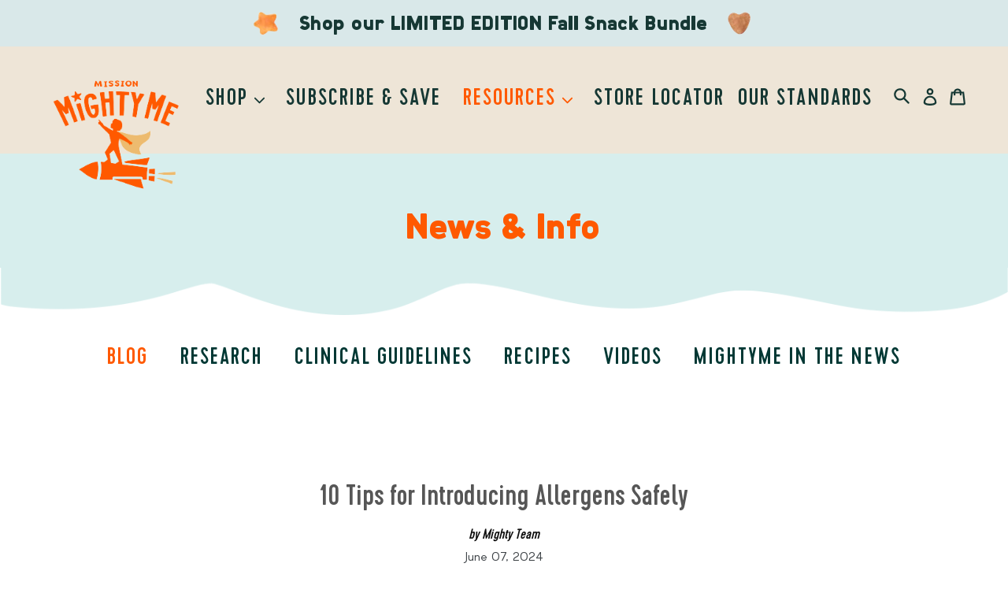

--- FILE ---
content_type: text/html; charset=utf-8
request_url: https://missionmightyme.com/blogs/learning-center/10-tips-for-introducing-allergens-safely
body_size: 31719
content:
<!doctype html>
<html class="no-js" lang="en">
<head>
<link rel="preconnect" href="https://fonts.gstatic.com/" crossorigin>

<link id="None" rel="stylesheet" href="https://fonts.googleapis.com/css?family=Work+Sans:700italic">


<meta name="viewport" content="width=device-width, initial-scale=1">

<!-- Hyperspeed:321816 -->
<!-- hs-shared_id:764b9c62 -->



<script>window.HS_JS_OVERRIDES = [{"load_method":"ON_ACTION","match":"privy.com","pages":null},{"load_method":"ON_ACTION","match":"hcaptcha","pages":null},{"load_method":"ON_ACTION","match":"shopifycloud\/shopify\/assets\/storefront\/load_feature","pages":null},{"load_method":"ON_ACTION","match":"shopifycloud\/storefront-forms-hcaptcha","pages":null},{"load_method":"ON_ACTION","match":"loox.io","pages":null},{"load_method":"ON_ACTION","match":"rebuyengine.com","pages":null},{"load_method":"ON_ACTION","match":"shopifycloud\/shopify\/assets\/storefront\/features","pages":null},{"load_method":"ON_ACTION","match":"shopifycloud\/shopify\/assets\/shopify_pay","pages":null},{"load_method":"ON_ACTION","match":"facebook.com","pages":null},{"load_method":"ON_ACTION","match":"trekkie","pages":null},{"load_method":"ON_ACTION","match":"facebook.net","pages":null},{"load_method":"ON_ACTION","match":"analytics.tiktok.com","pages":null},{"load_method":"ON_ACTION","match":"connect.facebook.net","pages":null},{"load_method":"ON_ACTION","match":"hotjar.com","pages":null},{"load_method":"ON_ACTION","match":"twitter","pages":null},{"load_method":"ON_ACTION","match":"shopifycloud\/web-pixels-manager","pages":null},{"load_method":"ON_ACTION","match":"googletagmanager","pages":null},{"load_method":"ON_ACTION","match":"google-analytics.com","pages":null},{"load_method":"ON_ACTION","match":"googleoptimize.com","pages":null},{"load_method":"ON_ACTION","match":"pinterest.com","pages":null},{"load_method":"ON_ACTION","match":"www.googletagmanager.com","pages":null},{"load_method":"ON_ACTION","match":"yotpo.com","pages":null},{"load_method":"ON_ACTION","match":"preloads.js","pages":null},{"load_method":"ON_ACTION","match":"slidecarthq.js","pages":null},{"load_method":"ON_ACTION","match":"static.klaviyo.com\/onsite","pages":null}];</script>
<script>!function(e,t){if("object"==typeof exports&&"object"==typeof module)module.exports=t();else if("function"==typeof define&&define.amd)define([],t);else{var n=t();for(var o in n)("object"==typeof exports?exports:e)[o]=n[o]}}(self,(()=>(()=>{"use strict";var e={};(e=>{"undefined"!=typeof Symbol&&Symbol.toStringTag&&Object.defineProperty(e,Symbol.toStringTag,{value:"Module"}),Object.defineProperty(e,"__esModule",{value:!0})})(e);const t="hyperscript/defer-load",n="ON_ACTION",o=["window.Station.Apps.Tabs",".replace('no-js', 'js')","onLoadStylesheet()","window.onpageshow","spratlyThemeSettings","lazysizes","window.MinimogSettings","onloadt4relcss","asyncLoad","_bstrLocale"],r=window.HS_JS_OVERRIDES||[];function s(e,t){const n=!e||"string"!=typeof e,s=t&&t.hasAttribute("hs-ignore"),c=t&&t.innerHTML,i=t&&"application/ld+json"===t.getAttribute("type")||c&&o.some((e=>t.innerHTML.includes(e)));if(!t&&n||s||i)return null;{const n=r.find((n=>e&&e.includes(n.match)||c&&t.innerHTML.includes(n.match)));return n?function(e,t){let n=t;if(e.cdn){n=`https://cdn.hyperspeed.me/script/${t.replace(/^(http:\/\/|https:\/\/|\/\/)/,"")}`}return{load_method:e.load_method||"default",src:n}}(n,e):null}}window.HS_LOAD_ON_ACTION_SCRIPTS=window.HS_LOAD_ON_ACTION_SCRIPTS||[];const c=document.createElement,i={src:Object.getOwnPropertyDescriptor(HTMLScriptElement.prototype,"src"),type:Object.getOwnPropertyDescriptor(HTMLScriptElement.prototype,"type")};function l(e,n){window.HS_LOAD_ON_ACTION_SCRIPTS.push([e,n]),e.type=t;const o=function(n){e.getAttribute("type")===t&&n.preventDefault(),e.removeEventListener("beforescriptexecute",o)};e.addEventListener("beforescriptexecute",o)}return document.createElement=function(...e){if("script"!==e[0].toLowerCase()||window.hsUnblocked)return c.bind(document)(...e);const o=c.bind(document)(...e);try{Object.defineProperties(o,{src:{...i.src,set(e){const o=s(e,null),r=o&&o.load_method===n,c=o?o.src:e;r&&i.type.set.call(this,t),i.src.set.call(this,c)}},type:{...i.type,set(e){const r=s(o.src,null);r&&r.load_method===n?i.type.set.call(this,t):i.type.set.call(this,e)}}}),o.setAttribute=function(e,t){"type"===e||"src"===e?o[e]=t:HTMLScriptElement.prototype.setAttribute.call(o,e,t)}}catch(e){console.warn("HyperScripts: unable to prevent script execution for script src ",o.src,".\n",'A likely cause would be because you are using a third-party browser extension that monkey patches the "document.createElement" function.')}return o},window.hsScriptObserver=new MutationObserver((e=>{for(let o=0;o<e.length;o++){const{addedNodes:r}=e[o];for(let e=0;e<r.length;e++){const o=r[e];if(1===o.nodeType&&"SCRIPT"===o.tagName)if(o.type===t)l(o,null);else{const e=s(o.src,o);e&&e.load_method===n&&l(o,o.type===t?null:o.type)}}}})),window.hsScriptObserver.observe(document.documentElement,{childList:!0,subtree:!0}),e})()));</script>


<!-- Third party app optimization -->
<!-- Is an app not updating? Just click Rebuild Cache in Hyperspeed. -->
<!-- Or, stop deferring the app by clicking View Details on App Optimization in your Theme Optimization settings. -->
<script hs-ignore>(function(){var hsUrls=[{"load_method":"ASYNC","original_url":"https:\/\/cdn-loyalty.yotpo.com\/loader\/Mq5VilPBOag83Ke4y-k90w.js?shop=mission-mighty-me.myshopify.com","pages":["HOME","COLLECTIONS","PRODUCT","CART","OTHER"]},{"load_method":"ASYNC","original_url":"https:\/\/cdn.jsdelivr.net\/gh\/apphq\/slidecart-dist@master\/slidecarthq-forward.js?4\u0026shop=mission-mighty-me.myshopify.com","pages":["HOME","COLLECTIONS","PRODUCT","CART","OTHER"]},{"load_method":"ON_ACTION","original_url":"https:\/\/cdn-widgetsrepository.yotpo.com\/v1\/loader\/MlHWnpFam7fzfw67vUDl1KnMdoczCrNdwGGBxuWC?shop=mission-mighty-me.myshopify.com","pages":["HOME","COLLECTIONS","PRODUCT","CART","OTHER"]},{"load_method":"ASYNC","original_url":"https:\/\/static.rechargecdn.com\/assets\/js\/widget.min.js?shop=mission-mighty-me.myshopify.com","pages":["HOME","COLLECTIONS","PRODUCT","CART","OTHER"]},{"load_method":"ASYNC","original_url":"https:\/\/static.shareasale.com\/json\/shopify\/shareasale-tracking.js?sasmid=122295\u0026ssmtid=19038\u0026shop=mission-mighty-me.myshopify.com","pages":["HOME","COLLECTIONS","PRODUCT","CART","OTHER"]},{"load_method":"ON_ACTION","original_url":"https:\/\/static.shareasale.com\/json\/shopify\/deduplication.js?shop=mission-mighty-me.myshopify.com","pages":["HOME","COLLECTIONS","PRODUCT","CART","OTHER"]}];var insertBeforeBackup=Node.prototype.insertBefore;var currentPageType=getPageType();function getPageType(){var currentPage="article";if(currentPage==='index'){return'HOME';}else if(currentPage==='collection'){return'COLLECTIONS';}else if(currentPage==='product'){return'PRODUCT';}else if(currentPage==='cart'){return'CART';}else{return'OTHER';}}
function isWhitelistedPage(script){return script.pages.includes(currentPageType);}
function getCachedScriptUrl(url){var result=(hsUrls||[]).find(function(el){var compareUrl=el.original_url;if(url.substring(0,6)==="https:"&&el.original_url.substring(0,2)==="//"){compareUrl="https:"+el.original_url;}
return url==compareUrl;});return result;}
function loadScript(scriptInfo){if(isWhitelistedPage(scriptInfo)){var s=document.createElement('script');s.type='text/javascript';s.async=true;s.src=scriptInfo.original_url;var x=document.getElementsByTagName('script')[0];insertBeforeBackup.apply(x.parentNode,[s,x]);}}
var userEvents={touch:["touchmove","touchend"],mouse:["mousemove","click","keydown","scroll"]};function isTouch(){var touchIdentifiers=" -webkit- -moz- -o- -ms- ".split(" ");if("ontouchstart"in window||window.DocumentTouch&&document instanceof DocumentTouch){return true;}
var query=["(",touchIdentifiers.join("touch-enabled),("),"hsterminal",")"].join("");return window.matchMedia(query).matches;}
var actionEvents=isTouch()?userEvents.touch:userEvents.mouse;function loadOnUserAction(){(hsUrls||[]).filter(function(url){return url.load_method==='ON_ACTION';}).forEach(function(scriptInfo){loadScript(scriptInfo)})
actionEvents.forEach(function(userEvent){document.removeEventListener(userEvent,loadOnUserAction);});}
Node.prototype.insertBefore=function(newNode,refNode){if(newNode.type!=="text/javascript"&&newNode.type!=="application/javascript"&&newNode.type!=="application/ecmascript"){return insertBeforeBackup.apply(this,arguments);}
var scriptInfo=getCachedScriptUrl(newNode.src);if(!scriptInfo){return insertBeforeBackup.apply(this,arguments);}
if(isWhitelistedPage(scriptInfo)&&scriptInfo.load_method!=='ON_ACTION'){var s=document.createElement('script');s.type='text/javascript';s.async=true;s.src=scriptInfo.original_url;insertBeforeBackup.apply(this,[s,refNode]);}}
document.addEventListener("DOMContentLoaded",function(){actionEvents.forEach(function(userEvent){document.addEventListener(userEvent,loadOnUserAction);});});})();</script>

<!-- instant.load -->
<script defer src="//missionmightyme.com/cdn/shop/t/91/assets/hs-instantload.min.js?v=106803949153345037901750146590"></script>

<!-- defer JS until action -->
<script async src="//missionmightyme.com/cdn/shop/t/91/assets/hs-script-loader.min.js?v=62836566024746520321750146590"></script>



  
  <!-- Google Tag Manager -->
<script>(function(w,d,s,l,i){w[l]=w[l]||[];w[l].push({'gtm.start':
new Date().getTime(),event:'gtm.js'});var f=d.getElementsByTagName(s)[0],
j=d.createElement(s),dl=l!='dataLayer'?'&l='+l:'';j.async=true;j.src=
'https://www.googletagmanager.com/gtm.js?id='+i+dl;f.parentNode.insertBefore(j,f);
})(window,document,'script','dataLayer','GTM-MJFKTDT');</script>
<!-- End Google Tag Manager -->
  
  <script type="text/javascript">(function e(){var e=document.createElement("script");e.type="text/javascript",e.async=true,e.src="//staticw2.yotpo.com/MlHWnpFam7fzfw67vUDl1KnMdoczCrNdwGGBxuWC/widget.js";var t=document.getElementsByTagName("script")[0];t.parentNode.insertBefore(e,t)})();</script>
  <noscript class="hs-load-onaction"><script async src="//cdn-widgetsrepository.yotpo.com/v1/loader/Mq5VilPBOag83Ke4y-k90w"></script></noscript>
  <noscript class="hs-load-onaction"><script src="https://www.googleoptimize.com/optimize.js?id=OPT-T7LX3GD"></script></noscript>
  
  <meta name="google-site-verification" content="YVEoLqRNt3pQQvCbG4DiucnfaOdRiE4R9JAfiXfcbJg" />
  
  <meta name="facebook-domain-verification" content="kwrlv6ap573ephuz9yvuu49939vr0h" />
  <meta charset="utf-8">
  <meta http-equiv="X-UA-Compatible" content="IE=edge,chrome=1">
  
  <meta name="theme-color" content="#557b97">
  <link rel="canonical" href="https://missionmightyme.com/blogs/learning-center/10-tips-for-introducing-allergens-safely">
  
  
 
<link rel="shortcut icon" href="//missionmightyme.com/cdn/shop/files/mmm-fav-icon-01_32x32.png?v=1613524643" type="image/png"><title>10 Tips for Introducing Allergens Safely</title><meta name="description" content="That You Can Share With Your Friends! At Mission MightyMe we’re all about education and arming you with the knowledge that you need to feel confident and safe when introducing allergens for the first time and also keeping them in the diet regularly. We know sometimes your biggest support system is other moms and dads, "><!-- /snippets/social-meta-tags.liquid -->




<meta property="og:site_name" content="Mission MightyMe">
<meta property="og:url" content="https://missionmightyme.com/blogs/learning-center/10-tips-for-introducing-allergens-safely">
<meta property="og:title" content="10 Tips for Introducing Allergens Safely">
<meta property="og:type" content="article">
<meta property="og:description" content="That You Can Share With Your Friends!
At Mission MightyMe we’re all about education and arming you with the knowledge that you need to feel confident and safe when introducing allergens for the first time and also keeping them in the diet regularly. We know sometimes your biggest support system is other moms and dads, because let’s face it, they just get it. We’ve put together 10 helpful tips around introducing common food allergens that you can use yourself and share with your friends who may be in the same life-stage!
First, talk to your pediatrician before starting allergenic foods.   If your baby is cleared for allergen introduction and has already started solid foods, here are DO’s and DONT’s on how to do it safely.DO:


Start with other solids firstIntroduce peanut butter to baby and other commonly allergenic foods after your little one has successfully tried other solid foods like cereals, veggies or meat purees.




Start early in the dayStart well before nap time, when you can monitor your baby for a couple of hours after feeding.




Smart smallStart with a small amount of the allergen and monitor your baby. You can even try just putting a tiny amount on the lip initially. Most reactions will occur within 2 minutes to 2 hours. If no reactions occur, work up to a full infant-size serving of the allergen. 


Keep it diverseDiet diversity is important for proper nutrition and development. Feed a variety of foods from all food groups, including common good allergens and iron-rich foods like fortified cereal, green veggies and meats. 


Continue breastfeedingIf possible, while you introduce solid foods to your baby.DON’T:


Don’t begin when baby is sick or fussy You don’t want to mistake illness for a food allergy reaction.


Don’t introduce multiple allergens at onceThis way if there is any sign of reaction you will know which food caused it.


Don’t use whole nuts or nut buttersThese are choking risks to babies and toddlers, as are many commonly allergenic foods in their natural form. Prepare soft foods that are easily dissolved with saliva. 


Don’t start/stopOnce allergens are introduced, it’s important to keep them in the diet regularly. The AAP recommends 6g of peanut protein per week for high-risk infants* (that’s 1 pouch of Mission MightyMe Organic Peanut Butter Puffs).


Don’t put food in a bottleThe AAP and CDC do not recommend putting rice cereal or any other food in a bottle.For more information download our full Early Allergen Introduction Guide HERE!


 ">

<meta property="og:image" content="http://missionmightyme.com/cdn/shop/articles/Blog_FEATURE_Image_Size_1200x1200.png?v=1718119332">
<meta property="og:image:secure_url" content="https://missionmightyme.com/cdn/shop/articles/Blog_FEATURE_Image_Size_1200x1200.png?v=1718119332">


  <meta name="twitter:site" content="@mightymekids">

<meta name="twitter:card" content="summary_large_image">
<meta name="twitter:title" content="10 Tips for Introducing Allergens Safely">
<meta name="twitter:description" content="That You Can Share With Your Friends!
At Mission MightyMe we’re all about education and arming you with the knowledge that you need to feel confident and safe when introducing allergens for the first time and also keeping them in the diet regularly. We know sometimes your biggest support system is other moms and dads, because let’s face it, they just get it. We’ve put together 10 helpful tips around introducing common food allergens that you can use yourself and share with your friends who may be in the same life-stage!
First, talk to your pediatrician before starting allergenic foods.   If your baby is cleared for allergen introduction and has already started solid foods, here are DO’s and DONT’s on how to do it safely.DO:


Start with other solids firstIntroduce peanut butter to baby and other commonly allergenic foods after your little one has successfully tried other solid foods like cereals, veggies or meat purees.




Start early in the dayStart well before nap time, when you can monitor your baby for a couple of hours after feeding.




Smart smallStart with a small amount of the allergen and monitor your baby. You can even try just putting a tiny amount on the lip initially. Most reactions will occur within 2 minutes to 2 hours. If no reactions occur, work up to a full infant-size serving of the allergen. 


Keep it diverseDiet diversity is important for proper nutrition and development. Feed a variety of foods from all food groups, including common good allergens and iron-rich foods like fortified cereal, green veggies and meats. 


Continue breastfeedingIf possible, while you introduce solid foods to your baby.DON’T:


Don’t begin when baby is sick or fussy You don’t want to mistake illness for a food allergy reaction.


Don’t introduce multiple allergens at onceThis way if there is any sign of reaction you will know which food caused it.


Don’t use whole nuts or nut buttersThese are choking risks to babies and toddlers, as are many commonly allergenic foods in their natural form. Prepare soft foods that are easily dissolved with saliva. 


Don’t start/stopOnce allergens are introduced, it’s important to keep them in the diet regularly. The AAP recommends 6g of peanut protein per week for high-risk infants* (that’s 1 pouch of Mission MightyMe Organic Peanut Butter Puffs).


Don’t put food in a bottleThe AAP and CDC do not recommend putting rice cereal or any other food in a bottle.For more information download our full Early Allergen Introduction Guide HERE!


 ">
<link rel="stylesheet" rel="preload" as="font" href="https://use.typekit.net/nio5kvn.css">
  <link href="//missionmightyme.com/cdn/shop/t/91/assets/theme.scss.css?v=21745190663509796841759324112" rel="stylesheet" type="text/css" media="all" />
  <link href="//missionmightyme.com/cdn/shop/t/91/assets/owl.carousel.css?v=103640546699724732651750146626" rel="stylesheet" type="text/css" media="all" />
  <link href="//missionmightyme.com/cdn/shop/t/91/assets/custom.scss.css?v=118676952250437996921750146706" rel="stylesheet" type="text/css" media="all" />
  <link href="//missionmightyme.com/cdn/shop/t/91/assets/career.css?v=4497137913089950041750146574" rel="stylesheet" type="text/css" media="all" />

<style>
.owl-carousel.announcement {
    display: block;
}
.owl-carousel.announcement > .announcement-bar:not(:first-child)  {
    display: none;
}
@font-face {
    font-family: 'Archer Bold';
    src: url('https://cdn.shopify.com/s/files/1/0250/1833/5325/files/Archer-Bold.woff?v=1758019881') format('woff2'),
        url('https://cdn.shopify.com/s/files/1/0250/1833/5325/files/Archer-Bold.woff2?v=1758019881') format('woff');
    font-weight: bold;
    font-style: normal;
    font-display: swap;
}

</style>

  <script>
    var theme = {
      strings: {
        addToCart: "Add to cart",
        soldOut: "Sold out",
        unavailable: "Unavailable",
        regularPrice: "Regular price",
        sale: "Sale",
        showMore: "Show More",
        showLess: "Show Less",
        addressError: "Error looking up that address",
        addressNoResults: "No results for that address",
        addressQueryLimit: "You have exceeded the Google API usage limit. Consider upgrading to a \u003ca href=\"https:\/\/developers.google.com\/maps\/premium\/usage-limits\"\u003ePremium Plan\u003c\/a\u003e.",
        authError: "There was a problem authenticating your Google Maps account.",
        newWindow: "Opens in a new window.",
        external: "Opens external website.",
        newWindowExternal: "Opens external website in a new window.",
        quantityMinimumMessage: "Quantity must be 1 or more"
      },
      moneyFormat: "${{amount}}"
    }

    document.documentElement.className = document.documentElement.className.replace('no-js', 'js');
  </script><script async src="//missionmightyme.com/cdn/shop/t/91/assets/lazysizes.js?v=68441465964607740661750146599"></script>
  <script defer src="//missionmightyme.com/cdn/shop/t/91/assets/vendor.js?v=12001839194546984181750146677"></script>
  <script defer src="//missionmightyme.com/cdn/shop/t/91/assets/theme.js?v=168525227773521683701750146667"></script>
  <script defer crossorigin="anonymous" integrity="sha512-/bOVV1DV1AQXcypckRwsR9ThoCj7FqTV2/0Bm79bL3YSyLkVideFLE3MIZkq1u5t28ke1c0n31WYCOrO01dsUg==" referrerpolicy="no-referrer" src="https://cdnjs.cloudflare.com/ajax/libs/jquery.matchHeight/0.7.2/jquery.matchHeight-min.js"></script>
  
  <script>window.performance && window.performance.mark && window.performance.mark('shopify.content_for_header.start');</script><meta name="google-site-verification" content="B0y4IdKfOEj2IaCXN4I4Y70NRrJsONcjtrG4MJ0aHxI">
<meta name="google-site-verification" content="cB3aok9vLlFcTbhzxvsa8bitm2WpRfYqIhnbFwEh63I">
<meta id="shopify-digital-wallet" name="shopify-digital-wallet" content="/25018335325/digital_wallets/dialog">
<meta name="shopify-checkout-api-token" content="7f5cfc7ccd0bee2e92348a102f41695d">
<meta id="in-context-paypal-metadata" data-shop-id="25018335325" data-venmo-supported="false" data-environment="production" data-locale="en_US" data-paypal-v4="true" data-currency="USD">
<link rel="alternate" type="application/atom+xml" title="Feed" href="/blogs/learning-center.atom" />
<script async="async" src="/checkouts/internal/preloads.js?locale=en-US"></script>
<link rel="preconnect" href="https://shop.app" crossorigin="anonymous">
<script async="async" src="https://shop.app/checkouts/internal/preloads.js?locale=en-US&shop_id=25018335325" crossorigin="anonymous"></script>
<script id="apple-pay-shop-capabilities" type="application/json">{"shopId":25018335325,"countryCode":"US","currencyCode":"USD","merchantCapabilities":["supports3DS"],"merchantId":"gid:\/\/shopify\/Shop\/25018335325","merchantName":"Mission MightyMe","requiredBillingContactFields":["postalAddress","email","phone"],"requiredShippingContactFields":["postalAddress","email","phone"],"shippingType":"shipping","supportedNetworks":["visa","masterCard","amex","discover","elo","jcb"],"total":{"type":"pending","label":"Mission MightyMe","amount":"1.00"},"shopifyPaymentsEnabled":true,"supportsSubscriptions":true}</script>
<script id="shopify-features" type="application/json">{"accessToken":"7f5cfc7ccd0bee2e92348a102f41695d","betas":["rich-media-storefront-analytics"],"domain":"missionmightyme.com","predictiveSearch":true,"shopId":25018335325,"locale":"en"}</script>
<script>var Shopify = Shopify || {};
Shopify.shop = "mission-mighty-me.myshopify.com";
Shopify.locale = "en";
Shopify.currency = {"active":"USD","rate":"1.0"};
Shopify.country = "US";
Shopify.theme = {"name":"Live on Home Page | 17-06-2025","id":172273795265,"schema_name":"Debut","schema_version":"11.3.0","theme_store_id":null,"role":"main"};
Shopify.theme.handle = "null";
Shopify.theme.style = {"id":null,"handle":null};
Shopify.cdnHost = "missionmightyme.com/cdn";
Shopify.routes = Shopify.routes || {};
Shopify.routes.root = "/";</script>
<script type="module">!function(o){(o.Shopify=o.Shopify||{}).modules=!0}(window);</script>
<script>!function(o){function n(){var o=[];function n(){o.push(Array.prototype.slice.apply(arguments))}return n.q=o,n}var t=o.Shopify=o.Shopify||{};t.loadFeatures=n(),t.autoloadFeatures=n()}(window);</script>
<script>
  window.ShopifyPay = window.ShopifyPay || {};
  window.ShopifyPay.apiHost = "shop.app\/pay";
  window.ShopifyPay.redirectState = null;
</script>
<script id="shop-js-analytics" type="application/json">{"pageType":"article"}</script>
<script defer="defer" async type="module" src="//missionmightyme.com/cdn/shopifycloud/shop-js/modules/v2/client.init-shop-cart-sync_D0dqhulL.en.esm.js"></script>
<script defer="defer" async type="module" src="//missionmightyme.com/cdn/shopifycloud/shop-js/modules/v2/chunk.common_CpVO7qML.esm.js"></script>
<script type="module">
  await import("//missionmightyme.com/cdn/shopifycloud/shop-js/modules/v2/client.init-shop-cart-sync_D0dqhulL.en.esm.js");
await import("//missionmightyme.com/cdn/shopifycloud/shop-js/modules/v2/chunk.common_CpVO7qML.esm.js");

  window.Shopify.SignInWithShop?.initShopCartSync?.({"fedCMEnabled":true,"windoidEnabled":true});

</script>
<script>
  window.Shopify = window.Shopify || {};
  if (!window.Shopify.featureAssets) window.Shopify.featureAssets = {};
  window.Shopify.featureAssets['shop-js'] = {"shop-cart-sync":["modules/v2/client.shop-cart-sync_D9bwt38V.en.esm.js","modules/v2/chunk.common_CpVO7qML.esm.js"],"init-fed-cm":["modules/v2/client.init-fed-cm_BJ8NPuHe.en.esm.js","modules/v2/chunk.common_CpVO7qML.esm.js"],"init-shop-email-lookup-coordinator":["modules/v2/client.init-shop-email-lookup-coordinator_pVrP2-kG.en.esm.js","modules/v2/chunk.common_CpVO7qML.esm.js"],"shop-cash-offers":["modules/v2/client.shop-cash-offers_CNh7FWN-.en.esm.js","modules/v2/chunk.common_CpVO7qML.esm.js","modules/v2/chunk.modal_DKF6x0Jh.esm.js"],"init-shop-cart-sync":["modules/v2/client.init-shop-cart-sync_D0dqhulL.en.esm.js","modules/v2/chunk.common_CpVO7qML.esm.js"],"init-windoid":["modules/v2/client.init-windoid_DaoAelzT.en.esm.js","modules/v2/chunk.common_CpVO7qML.esm.js"],"shop-toast-manager":["modules/v2/client.shop-toast-manager_1DND8Tac.en.esm.js","modules/v2/chunk.common_CpVO7qML.esm.js"],"pay-button":["modules/v2/client.pay-button_CFeQi1r6.en.esm.js","modules/v2/chunk.common_CpVO7qML.esm.js"],"shop-button":["modules/v2/client.shop-button_Ca94MDdQ.en.esm.js","modules/v2/chunk.common_CpVO7qML.esm.js"],"shop-login-button":["modules/v2/client.shop-login-button_DPYNfp1Z.en.esm.js","modules/v2/chunk.common_CpVO7qML.esm.js","modules/v2/chunk.modal_DKF6x0Jh.esm.js"],"avatar":["modules/v2/client.avatar_BTnouDA3.en.esm.js"],"shop-follow-button":["modules/v2/client.shop-follow-button_BMKh4nJE.en.esm.js","modules/v2/chunk.common_CpVO7qML.esm.js","modules/v2/chunk.modal_DKF6x0Jh.esm.js"],"init-customer-accounts-sign-up":["modules/v2/client.init-customer-accounts-sign-up_CJXi5kRN.en.esm.js","modules/v2/client.shop-login-button_DPYNfp1Z.en.esm.js","modules/v2/chunk.common_CpVO7qML.esm.js","modules/v2/chunk.modal_DKF6x0Jh.esm.js"],"init-shop-for-new-customer-accounts":["modules/v2/client.init-shop-for-new-customer-accounts_BoBxkgWu.en.esm.js","modules/v2/client.shop-login-button_DPYNfp1Z.en.esm.js","modules/v2/chunk.common_CpVO7qML.esm.js","modules/v2/chunk.modal_DKF6x0Jh.esm.js"],"init-customer-accounts":["modules/v2/client.init-customer-accounts_DCuDTzpR.en.esm.js","modules/v2/client.shop-login-button_DPYNfp1Z.en.esm.js","modules/v2/chunk.common_CpVO7qML.esm.js","modules/v2/chunk.modal_DKF6x0Jh.esm.js"],"checkout-modal":["modules/v2/client.checkout-modal_U_3e4VxF.en.esm.js","modules/v2/chunk.common_CpVO7qML.esm.js","modules/v2/chunk.modal_DKF6x0Jh.esm.js"],"lead-capture":["modules/v2/client.lead-capture_DEgn0Z8u.en.esm.js","modules/v2/chunk.common_CpVO7qML.esm.js","modules/v2/chunk.modal_DKF6x0Jh.esm.js"],"shop-login":["modules/v2/client.shop-login_CoM5QKZ_.en.esm.js","modules/v2/chunk.common_CpVO7qML.esm.js","modules/v2/chunk.modal_DKF6x0Jh.esm.js"],"payment-terms":["modules/v2/client.payment-terms_BmrqWn8r.en.esm.js","modules/v2/chunk.common_CpVO7qML.esm.js","modules/v2/chunk.modal_DKF6x0Jh.esm.js"]};
</script>
<script>(function() {
  var isLoaded = false;
  function asyncLoad() {
    if (isLoaded) return;
    isLoaded = true;
    var urls = ["https:\/\/static.shareasale.com\/json\/shopify\/deduplication.js?shop=mission-mighty-me.myshopify.com","https:\/\/static.shareasale.com\/json\/shopify\/shareasale-tracking.js?sasmid=122295\u0026ssmtid=19038\u0026shop=mission-mighty-me.myshopify.com","https:\/\/cdn-loyalty.yotpo.com\/loader\/Mq5VilPBOag83Ke4y-k90w.js?shop=mission-mighty-me.myshopify.com","https:\/\/cdn.jsdelivr.net\/gh\/apphq\/slidecart-dist@master\/slidecarthq-forward.js?4\u0026shop=mission-mighty-me.myshopify.com","https:\/\/static.rechargecdn.com\/assets\/js\/widget.min.js?shop=mission-mighty-me.myshopify.com","https:\/\/cdn-widgetsrepository.yotpo.com\/v1\/loader\/MlHWnpFam7fzfw67vUDl1KnMdoczCrNdwGGBxuWC?shop=mission-mighty-me.myshopify.com"];
    for (var i = 0; i < urls.length; i++) {
      var s = document.createElement('script');
      s.type = 'text/javascript';
      s.async = true;
      s.src = urls[i];
      var x = document.getElementsByTagName('script')[0];
      x.parentNode.insertBefore(s, x);
    }
  };
  if(window.attachEvent) {
    window.attachEvent('onload', asyncLoad);
  } else {
    window.addEventListener('load', asyncLoad, false);
  }
})();</script>
<script id="__st">var __st={"a":25018335325,"offset":-18000,"reqid":"243c290d-1eb7-41a7-99bc-3ddc8727d017-1764171830","pageurl":"missionmightyme.com\/blogs\/learning-center\/10-tips-for-introducing-allergens-safely","s":"articles-608804077761","u":"6eb89b82f45b","p":"article","rtyp":"article","rid":608804077761};</script>
<script>window.ShopifyPaypalV4VisibilityTracking = true;</script>
<script id="captcha-bootstrap">!function(){'use strict';const t='contact',e='account',n='new_comment',o=[[t,t],['blogs',n],['comments',n],[t,'customer']],c=[[e,'customer_login'],[e,'guest_login'],[e,'recover_customer_password'],[e,'create_customer']],r=t=>t.map((([t,e])=>`form[action*='/${t}']:not([data-nocaptcha='true']) input[name='form_type'][value='${e}']`)).join(','),a=t=>()=>t?[...document.querySelectorAll(t)].map((t=>t.form)):[];function s(){const t=[...o],e=r(t);return a(e)}const i='password',u='form_key',d=['recaptcha-v3-token','g-recaptcha-response','h-captcha-response',i],f=()=>{try{return window.sessionStorage}catch{return}},m='__shopify_v',_=t=>t.elements[u];function p(t,e,n=!1){try{const o=window.sessionStorage,c=JSON.parse(o.getItem(e)),{data:r}=function(t){const{data:e,action:n}=t;return t[m]||n?{data:e,action:n}:{data:t,action:n}}(c);for(const[e,n]of Object.entries(r))t.elements[e]&&(t.elements[e].value=n);n&&o.removeItem(e)}catch(o){console.error('form repopulation failed',{error:o})}}const l='form_type',E='cptcha';function T(t){t.dataset[E]=!0}const w=window,h=w.document,L='Shopify',v='ce_forms',y='captcha';let A=!1;((t,e)=>{const n=(g='f06e6c50-85a8-45c8-87d0-21a2b65856fe',I='https://cdn.shopify.com/shopifycloud/storefront-forms-hcaptcha/ce_storefront_forms_captcha_hcaptcha.v1.5.2.iife.js',D={infoText:'Protected by hCaptcha',privacyText:'Privacy',termsText:'Terms'},(t,e,n)=>{const o=w[L][v],c=o.bindForm;if(c)return c(t,g,e,D).then(n);var r;o.q.push([[t,g,e,D],n]),r=I,A||(h.body.append(Object.assign(h.createElement('script'),{id:'captcha-provider',async:!0,src:r})),A=!0)});var g,I,D;w[L]=w[L]||{},w[L][v]=w[L][v]||{},w[L][v].q=[],w[L][y]=w[L][y]||{},w[L][y].protect=function(t,e){n(t,void 0,e),T(t)},Object.freeze(w[L][y]),function(t,e,n,w,h,L){const[v,y,A,g]=function(t,e,n){const i=e?o:[],u=t?c:[],d=[...i,...u],f=r(d),m=r(i),_=r(d.filter((([t,e])=>n.includes(e))));return[a(f),a(m),a(_),s()]}(w,h,L),I=t=>{const e=t.target;return e instanceof HTMLFormElement?e:e&&e.form},D=t=>v().includes(t);t.addEventListener('submit',(t=>{const e=I(t);if(!e)return;const n=D(e)&&!e.dataset.hcaptchaBound&&!e.dataset.recaptchaBound,o=_(e),c=g().includes(e)&&(!o||!o.value);(n||c)&&t.preventDefault(),c&&!n&&(function(t){try{if(!f())return;!function(t){const e=f();if(!e)return;const n=_(t);if(!n)return;const o=n.value;o&&e.removeItem(o)}(t);const e=Array.from(Array(32),(()=>Math.random().toString(36)[2])).join('');!function(t,e){_(t)||t.append(Object.assign(document.createElement('input'),{type:'hidden',name:u})),t.elements[u].value=e}(t,e),function(t,e){const n=f();if(!n)return;const o=[...t.querySelectorAll(`input[type='${i}']`)].map((({name:t})=>t)),c=[...d,...o],r={};for(const[a,s]of new FormData(t).entries())c.includes(a)||(r[a]=s);n.setItem(e,JSON.stringify({[m]:1,action:t.action,data:r}))}(t,e)}catch(e){console.error('failed to persist form',e)}}(e),e.submit())}));const S=(t,e)=>{t&&!t.dataset[E]&&(n(t,e.some((e=>e===t))),T(t))};for(const o of['focusin','change'])t.addEventListener(o,(t=>{const e=I(t);D(e)&&S(e,y())}));const B=e.get('form_key'),M=e.get(l),P=B&&M;t.addEventListener('DOMContentLoaded',(()=>{const t=y();if(P)for(const e of t)e.elements[l].value===M&&p(e,B);[...new Set([...A(),...v().filter((t=>'true'===t.dataset.shopifyCaptcha))])].forEach((e=>S(e,t)))}))}(h,new URLSearchParams(w.location.search),n,t,e,['guest_login'])})(!0,!0)}();</script>
<script integrity="sha256-52AcMU7V7pcBOXWImdc/TAGTFKeNjmkeM1Pvks/DTgc=" data-source-attribution="shopify.loadfeatures" defer="defer" src="//missionmightyme.com/cdn/shopifycloud/storefront/assets/storefront/load_feature-81c60534.js" crossorigin="anonymous"></script>
<script crossorigin="anonymous" defer="defer" src="//missionmightyme.com/cdn/shopifycloud/storefront/assets/shopify_pay/storefront-65b4c6d7.js?v=20250812"></script>
<script data-source-attribution="shopify.dynamic_checkout.dynamic.init">var Shopify=Shopify||{};Shopify.PaymentButton=Shopify.PaymentButton||{isStorefrontPortableWallets:!0,init:function(){window.Shopify.PaymentButton.init=function(){};var t=document.createElement("script");t.src="https://missionmightyme.com/cdn/shopifycloud/portable-wallets/latest/portable-wallets.en.js",t.type="module",document.head.appendChild(t)}};
</script>
<script data-source-attribution="shopify.dynamic_checkout.buyer_consent">
  function portableWalletsHideBuyerConsent(e){var t=document.getElementById("shopify-buyer-consent"),n=document.getElementById("shopify-subscription-policy-button");t&&n&&(t.classList.add("hidden"),t.setAttribute("aria-hidden","true"),n.removeEventListener("click",e))}function portableWalletsShowBuyerConsent(e){var t=document.getElementById("shopify-buyer-consent"),n=document.getElementById("shopify-subscription-policy-button");t&&n&&(t.classList.remove("hidden"),t.removeAttribute("aria-hidden"),n.addEventListener("click",e))}window.Shopify?.PaymentButton&&(window.Shopify.PaymentButton.hideBuyerConsent=portableWalletsHideBuyerConsent,window.Shopify.PaymentButton.showBuyerConsent=portableWalletsShowBuyerConsent);
</script>
<script data-source-attribution="shopify.dynamic_checkout.cart.bootstrap">document.addEventListener("DOMContentLoaded",(function(){function t(){return document.querySelector("shopify-accelerated-checkout-cart, shopify-accelerated-checkout")}if(t())Shopify.PaymentButton.init();else{new MutationObserver((function(e,n){t()&&(Shopify.PaymentButton.init(),n.disconnect())})).observe(document.body,{childList:!0,subtree:!0})}}));
</script>
<link id="shopify-accelerated-checkout-styles" rel="stylesheet" media="screen" href="https://missionmightyme.com/cdn/shopifycloud/portable-wallets/latest/accelerated-checkout-backwards-compat.css" crossorigin="anonymous">
<style id="shopify-accelerated-checkout-cart">
        #shopify-buyer-consent {
  margin-top: 1em;
  display: inline-block;
  width: 100%;
}

#shopify-buyer-consent.hidden {
  display: none;
}

#shopify-subscription-policy-button {
  background: none;
  border: none;
  padding: 0;
  text-decoration: underline;
  font-size: inherit;
  cursor: pointer;
}

#shopify-subscription-policy-button::before {
  box-shadow: none;
}

      </style>

<script>window.performance && window.performance.mark && window.performance.mark('shopify.content_for_header.end');</script>
     <script defer src="//missionmightyme.com/cdn/shop/t/91/assets/instafeed.js?v=85496135849381044581750146592"></script>
  	<script defer src="//missionmightyme.com/cdn/shop/t/91/assets/owl.carousel.js?v=164149608635402950691750146626"></script>
  
  
  <link rel="stylesheet" rel="preload" as="font" href="https://use.fontawesome.com/releases/v5.8.1/css/all.css" integrity="sha384-50oBUHEmvpQ+1lW4y57PTFmhCaXp0ML5d60M1M7uH2+nqUivzIebhndOJK28anvf" crossorigin="anonymous">

  
      <!-- "snippets/judgeme_core.liquid" was not rendered, the associated app was uninstalled -->
      <script>var loox_global_hash = '1658782544964';</script><style>.loox-reviews-default { max-width: 1200px; margin: 0 auto; }.loox-rating .loox-icon { color:#fdb615; }</style>
  
 
  <script>
  document.fonts.load('1em Cervo').then(() => {
    const bannerHeadings = document.querySelectorAll('.banner-cont h3');
    bannerHeadings.forEach(heading => {
      heading.style.fontSizeAdjust = 'none';
    });
  });
  </script>
  
  
  <!-- Hotjar Tracking Code for https://missionmightyme.com/ -->
<script>
    (function(h,o,t,j,a,r){
        h.hj=h.hj||function(){(h.hj.q=h.hj.q||[]).push(arguments)};
        h._hjSettings={hjid:2352298,hjsv:6};
        a=o.getElementsByTagName('head')[0];
        r=o.createElement('script');r.async=1;
        r.src=t+h._hjSettings.hjid+j+h._hjSettings.hjsv;
        a.appendChild(r);
    })(window,document,'https://static.hotjar.com/c/hotjar-','.js?sv=');
</script>
  
  
  <!-- Global site tag (gtag.js) - Google Ads: 667942476 -->
<noscript class="hs-load-onaction"><script async src="https://www.googletagmanager.com/gtag/js?id=AW-667942476"></script></noscript>
<script>
  window.dataLayer = window.dataLayer || [];
  function gtag(){dataLayer.push(arguments);}
  gtag('js', new Date());

  gtag('config', 'AW-667942476');
</script><script id="saets">/*Simple Affiliate enhanced tracking*/(function(m){if(m){document.cookie="saetc="+m[1]+"_"+new Date().getTime()+";Path=/;Max-Age=604800"}})(document.location.href.match(/sacode=([A-Za-z0-9]+)/))</script>

  <script type="module">   	   
   $(document).on('click', 'a[href^="#"]', function (event) {
     event.preventDefault();

     $('html, body').animate({
       scrollTop: $($.attr(this, 'href')).offset().top
     }, 500);
   });

  $(function() {
    $('.article__grid-image-wrapper').matchHeight();
  });
 </script>
  
  










  
<!-- BEGIN app block: shopify://apps/klaviyo-email-marketing-sms/blocks/klaviyo-onsite-embed/2632fe16-c075-4321-a88b-50b567f42507 -->












  <script async src="https://static.klaviyo.com/onsite/js/KNFPjr/klaviyo.js?company_id=KNFPjr"></script>
  <script>!function(){if(!window.klaviyo){window._klOnsite=window._klOnsite||[];try{window.klaviyo=new Proxy({},{get:function(n,i){return"push"===i?function(){var n;(n=window._klOnsite).push.apply(n,arguments)}:function(){for(var n=arguments.length,o=new Array(n),w=0;w<n;w++)o[w]=arguments[w];var t="function"==typeof o[o.length-1]?o.pop():void 0,e=new Promise((function(n){window._klOnsite.push([i].concat(o,[function(i){t&&t(i),n(i)}]))}));return e}}})}catch(n){window.klaviyo=window.klaviyo||[],window.klaviyo.push=function(){var n;(n=window._klOnsite).push.apply(n,arguments)}}}}();</script>

  




  <script>
    window.klaviyoReviewsProductDesignMode = false
  </script>







<!-- END app block --><!-- BEGIN app block: shopify://apps/xo-insert-code/blocks/insert-code-header/72017b12-3679-442e-b23c-5c62460717f5 --><!-- XO-InsertCode Header -->


<!-- Google Tag Manager -->
<script>(function(w,d,s,l,i){w[l]=w[l]||[];w[l].push({'gtm.start':
new Date().getTime(),event:'gtm.js'});var f=d.getElementsByTagName(s)[0],
j=d.createElement(s),dl=l!='dataLayer'?'&l='+l:'';j.async=true;j.src=
'https://www.googletagmanager.com/gtm.js?id='+i+dl;f.parentNode.insertBefore(j,f);
})(window,document,'script','dataLayer','GTM-MTWLJRBC');</script>
<!-- End Google Tag Manager -->
  
<!-- End: XO-InsertCode Header -->


<!-- END app block --><link href="https://monorail-edge.shopifysvc.com" rel="dns-prefetch">
<script>(function(){if ("sendBeacon" in navigator && "performance" in window) {try {var session_token_from_headers = performance.getEntriesByType('navigation')[0].serverTiming.find(x => x.name == '_s').description;} catch {var session_token_from_headers = undefined;}var session_cookie_matches = document.cookie.match(/_shopify_s=([^;]*)/);var session_token_from_cookie = session_cookie_matches && session_cookie_matches.length === 2 ? session_cookie_matches[1] : "";var session_token = session_token_from_headers || session_token_from_cookie || "";function handle_abandonment_event(e) {var entries = performance.getEntries().filter(function(entry) {return /monorail-edge.shopifysvc.com/.test(entry.name);});if (!window.abandonment_tracked && entries.length === 0) {window.abandonment_tracked = true;var currentMs = Date.now();var navigation_start = performance.timing.navigationStart;var payload = {shop_id: 25018335325,url: window.location.href,navigation_start,duration: currentMs - navigation_start,session_token,page_type: "article"};window.navigator.sendBeacon("https://monorail-edge.shopifysvc.com/v1/produce", JSON.stringify({schema_id: "online_store_buyer_site_abandonment/1.1",payload: payload,metadata: {event_created_at_ms: currentMs,event_sent_at_ms: currentMs}}));}}window.addEventListener('pagehide', handle_abandonment_event);}}());</script>
<script id="web-pixels-manager-setup">(function e(e,d,r,n,o){if(void 0===o&&(o={}),!Boolean(null===(a=null===(i=window.Shopify)||void 0===i?void 0:i.analytics)||void 0===a?void 0:a.replayQueue)){var i,a;window.Shopify=window.Shopify||{};var t=window.Shopify;t.analytics=t.analytics||{};var s=t.analytics;s.replayQueue=[],s.publish=function(e,d,r){return s.replayQueue.push([e,d,r]),!0};try{self.performance.mark("wpm:start")}catch(e){}var l=function(){var e={modern:/Edge?\/(1{2}[4-9]|1[2-9]\d|[2-9]\d{2}|\d{4,})\.\d+(\.\d+|)|Firefox\/(1{2}[4-9]|1[2-9]\d|[2-9]\d{2}|\d{4,})\.\d+(\.\d+|)|Chrom(ium|e)\/(9{2}|\d{3,})\.\d+(\.\d+|)|(Maci|X1{2}).+ Version\/(15\.\d+|(1[6-9]|[2-9]\d|\d{3,})\.\d+)([,.]\d+|)( \(\w+\)|)( Mobile\/\w+|) Safari\/|Chrome.+OPR\/(9{2}|\d{3,})\.\d+\.\d+|(CPU[ +]OS|iPhone[ +]OS|CPU[ +]iPhone|CPU IPhone OS|CPU iPad OS)[ +]+(15[._]\d+|(1[6-9]|[2-9]\d|\d{3,})[._]\d+)([._]\d+|)|Android:?[ /-](13[3-9]|1[4-9]\d|[2-9]\d{2}|\d{4,})(\.\d+|)(\.\d+|)|Android.+Firefox\/(13[5-9]|1[4-9]\d|[2-9]\d{2}|\d{4,})\.\d+(\.\d+|)|Android.+Chrom(ium|e)\/(13[3-9]|1[4-9]\d|[2-9]\d{2}|\d{4,})\.\d+(\.\d+|)|SamsungBrowser\/([2-9]\d|\d{3,})\.\d+/,legacy:/Edge?\/(1[6-9]|[2-9]\d|\d{3,})\.\d+(\.\d+|)|Firefox\/(5[4-9]|[6-9]\d|\d{3,})\.\d+(\.\d+|)|Chrom(ium|e)\/(5[1-9]|[6-9]\d|\d{3,})\.\d+(\.\d+|)([\d.]+$|.*Safari\/(?![\d.]+ Edge\/[\d.]+$))|(Maci|X1{2}).+ Version\/(10\.\d+|(1[1-9]|[2-9]\d|\d{3,})\.\d+)([,.]\d+|)( \(\w+\)|)( Mobile\/\w+|) Safari\/|Chrome.+OPR\/(3[89]|[4-9]\d|\d{3,})\.\d+\.\d+|(CPU[ +]OS|iPhone[ +]OS|CPU[ +]iPhone|CPU IPhone OS|CPU iPad OS)[ +]+(10[._]\d+|(1[1-9]|[2-9]\d|\d{3,})[._]\d+)([._]\d+|)|Android:?[ /-](13[3-9]|1[4-9]\d|[2-9]\d{2}|\d{4,})(\.\d+|)(\.\d+|)|Mobile Safari.+OPR\/([89]\d|\d{3,})\.\d+\.\d+|Android.+Firefox\/(13[5-9]|1[4-9]\d|[2-9]\d{2}|\d{4,})\.\d+(\.\d+|)|Android.+Chrom(ium|e)\/(13[3-9]|1[4-9]\d|[2-9]\d{2}|\d{4,})\.\d+(\.\d+|)|Android.+(UC? ?Browser|UCWEB|U3)[ /]?(15\.([5-9]|\d{2,})|(1[6-9]|[2-9]\d|\d{3,})\.\d+)\.\d+|SamsungBrowser\/(5\.\d+|([6-9]|\d{2,})\.\d+)|Android.+MQ{2}Browser\/(14(\.(9|\d{2,})|)|(1[5-9]|[2-9]\d|\d{3,})(\.\d+|))(\.\d+|)|K[Aa][Ii]OS\/(3\.\d+|([4-9]|\d{2,})\.\d+)(\.\d+|)/},d=e.modern,r=e.legacy,n=navigator.userAgent;return n.match(d)?"modern":n.match(r)?"legacy":"unknown"}(),u="modern"===l?"modern":"legacy",c=(null!=n?n:{modern:"",legacy:""})[u],f=function(e){return[e.baseUrl,"/wpm","/b",e.hashVersion,"modern"===e.buildTarget?"m":"l",".js"].join("")}({baseUrl:d,hashVersion:r,buildTarget:u}),m=function(e){var d=e.version,r=e.bundleTarget,n=e.surface,o=e.pageUrl,i=e.monorailEndpoint;return{emit:function(e){var a=e.status,t=e.errorMsg,s=(new Date).getTime(),l=JSON.stringify({metadata:{event_sent_at_ms:s},events:[{schema_id:"web_pixels_manager_load/3.1",payload:{version:d,bundle_target:r,page_url:o,status:a,surface:n,error_msg:t},metadata:{event_created_at_ms:s}}]});if(!i)return console&&console.warn&&console.warn("[Web Pixels Manager] No Monorail endpoint provided, skipping logging."),!1;try{return self.navigator.sendBeacon.bind(self.navigator)(i,l)}catch(e){}var u=new XMLHttpRequest;try{return u.open("POST",i,!0),u.setRequestHeader("Content-Type","text/plain"),u.send(l),!0}catch(e){return console&&console.warn&&console.warn("[Web Pixels Manager] Got an unhandled error while logging to Monorail."),!1}}}}({version:r,bundleTarget:l,surface:e.surface,pageUrl:self.location.href,monorailEndpoint:e.monorailEndpoint});try{o.browserTarget=l,function(e){var d=e.src,r=e.async,n=void 0===r||r,o=e.onload,i=e.onerror,a=e.sri,t=e.scriptDataAttributes,s=void 0===t?{}:t,l=document.createElement("script"),u=document.querySelector("head"),c=document.querySelector("body");if(l.async=n,l.src=d,a&&(l.integrity=a,l.crossOrigin="anonymous"),s)for(var f in s)if(Object.prototype.hasOwnProperty.call(s,f))try{l.dataset[f]=s[f]}catch(e){}if(o&&l.addEventListener("load",o),i&&l.addEventListener("error",i),u)u.appendChild(l);else{if(!c)throw new Error("Did not find a head or body element to append the script");c.appendChild(l)}}({src:f,async:!0,onload:function(){if(!function(){var e,d;return Boolean(null===(d=null===(e=window.Shopify)||void 0===e?void 0:e.analytics)||void 0===d?void 0:d.initialized)}()){var d=window.webPixelsManager.init(e)||void 0;if(d){var r=window.Shopify.analytics;r.replayQueue.forEach((function(e){var r=e[0],n=e[1],o=e[2];d.publishCustomEvent(r,n,o)})),r.replayQueue=[],r.publish=d.publishCustomEvent,r.visitor=d.visitor,r.initialized=!0}}},onerror:function(){return m.emit({status:"failed",errorMsg:"".concat(f," has failed to load")})},sri:function(e){var d=/^sha384-[A-Za-z0-9+/=]+$/;return"string"==typeof e&&d.test(e)}(c)?c:"",scriptDataAttributes:o}),m.emit({status:"loading"})}catch(e){m.emit({status:"failed",errorMsg:(null==e?void 0:e.message)||"Unknown error"})}}})({shopId: 25018335325,storefrontBaseUrl: "https://missionmightyme.com",extensionsBaseUrl: "https://extensions.shopifycdn.com/cdn/shopifycloud/web-pixels-manager",monorailEndpoint: "https://monorail-edge.shopifysvc.com/unstable/produce_batch",surface: "storefront-renderer",enabledBetaFlags: ["2dca8a86"],webPixelsConfigList: [{"id":"1307312321","configuration":"{\"accountID\":\"KNFPjr\",\"webPixelConfig\":\"eyJlbmFibGVBZGRlZFRvQ2FydEV2ZW50cyI6IHRydWV9\"}","eventPayloadVersion":"v1","runtimeContext":"STRICT","scriptVersion":"9a3e1117c25e3d7955a2b89bcfe1cdfd","type":"APP","apiClientId":123074,"privacyPurposes":["ANALYTICS","MARKETING"],"dataSharingAdjustments":{"protectedCustomerApprovalScopes":["read_customer_address","read_customer_email","read_customer_name","read_customer_personal_data","read_customer_phone"]}},{"id":"1233977537","configuration":"{\"yotpoStoreId\":\"MlHWnpFam7fzfw67vUDl1KnMdoczCrNdwGGBxuWC\"}","eventPayloadVersion":"v1","runtimeContext":"STRICT","scriptVersion":"8bb37a256888599d9a3d57f0551d3859","type":"APP","apiClientId":70132,"privacyPurposes":["ANALYTICS","MARKETING","SALE_OF_DATA"],"dataSharingAdjustments":{"protectedCustomerApprovalScopes":["read_customer_address","read_customer_email","read_customer_name","read_customer_personal_data","read_customer_phone"]}},{"id":"960757953","configuration":"{\"masterTagID\":\"19038\",\"merchantID\":\"122295\",\"appPath\":\"https:\/\/daedalus.shareasale.com\",\"storeID\":\"NaN\",\"xTypeMode\":\"NaN\",\"xTypeValue\":\"NaN\",\"channelDedup\":\"NaN\"}","eventPayloadVersion":"v1","runtimeContext":"STRICT","scriptVersion":"f300cca684872f2df140f714437af558","type":"APP","apiClientId":4929191,"privacyPurposes":["ANALYTICS","MARKETING"],"dataSharingAdjustments":{"protectedCustomerApprovalScopes":["read_customer_personal_data"]}},{"id":"862290113","configuration":"{\"store_id\":\"80777\",\"environment\":\"prod\"}","eventPayloadVersion":"v1","runtimeContext":"STRICT","scriptVersion":"e1b3f843f8a910884b33e33e956dd640","type":"APP","apiClientId":294517,"privacyPurposes":[],"dataSharingAdjustments":{"protectedCustomerApprovalScopes":["read_customer_address","read_customer_email","read_customer_name","read_customer_personal_data","read_customer_phone"]}},{"id":"840499393","configuration":"{\"pixel_id\":\"4062404840695374\",\"pixel_type\":\"facebook_pixel\"}","eventPayloadVersion":"v1","runtimeContext":"OPEN","scriptVersion":"ca16bc87fe92b6042fbaa3acc2fbdaa6","type":"APP","apiClientId":2329312,"privacyPurposes":["ANALYTICS","MARKETING","SALE_OF_DATA"],"dataSharingAdjustments":{"protectedCustomerApprovalScopes":["read_customer_address","read_customer_email","read_customer_name","read_customer_personal_data","read_customer_phone"]}},{"id":"502563009","configuration":"{\"config\":\"{\\\"pixel_id\\\":\\\"G-0NS1EVSPDK\\\",\\\"target_country\\\":\\\"US\\\",\\\"gtag_events\\\":[{\\\"type\\\":\\\"begin_checkout\\\",\\\"action_label\\\":[\\\"G-0NS1EVSPDK\\\",\\\"AW-667942476\\\/A3kNCLO_46cDEMz8v74C\\\"]},{\\\"type\\\":\\\"search\\\",\\\"action_label\\\":[\\\"G-0NS1EVSPDK\\\",\\\"AW-667942476\\\/z75PCLa_46cDEMz8v74C\\\"]},{\\\"type\\\":\\\"view_item\\\",\\\"action_label\\\":[\\\"G-0NS1EVSPDK\\\",\\\"AW-667942476\\\/ja8qCL2946cDEMz8v74C\\\",\\\"MC-8H38VCJXF4\\\"]},{\\\"type\\\":\\\"purchase\\\",\\\"action_label\\\":[\\\"G-0NS1EVSPDK\\\",\\\"AW-667942476\\\/rmRTCLq946cDEMz8v74C\\\",\\\"MC-8H38VCJXF4\\\"]},{\\\"type\\\":\\\"page_view\\\",\\\"action_label\\\":[\\\"G-0NS1EVSPDK\\\",\\\"AW-667942476\\\/5OsfCLe946cDEMz8v74C\\\",\\\"MC-8H38VCJXF4\\\"]},{\\\"type\\\":\\\"add_payment_info\\\",\\\"action_label\\\":[\\\"G-0NS1EVSPDK\\\",\\\"AW-667942476\\\/YDGaCLm_46cDEMz8v74C\\\"]},{\\\"type\\\":\\\"add_to_cart\\\",\\\"action_label\\\":[\\\"G-0NS1EVSPDK\\\",\\\"AW-667942476\\\/N4teCLC_46cDEMz8v74C\\\"]}],\\\"enable_monitoring_mode\\\":false}\"}","eventPayloadVersion":"v1","runtimeContext":"OPEN","scriptVersion":"b2a88bafab3e21179ed38636efcd8a93","type":"APP","apiClientId":1780363,"privacyPurposes":[],"dataSharingAdjustments":{"protectedCustomerApprovalScopes":["read_customer_address","read_customer_email","read_customer_name","read_customer_personal_data","read_customer_phone"]}},{"id":"76185793","configuration":"{\"tagID\":\"2613507709936\"}","eventPayloadVersion":"v1","runtimeContext":"STRICT","scriptVersion":"18031546ee651571ed29edbe71a3550b","type":"APP","apiClientId":3009811,"privacyPurposes":["ANALYTICS","MARKETING","SALE_OF_DATA"],"dataSharingAdjustments":{"protectedCustomerApprovalScopes":["read_customer_address","read_customer_email","read_customer_name","read_customer_personal_data","read_customer_phone"]}},{"id":"16908481","configuration":"{\"myshopifyDomain\":\"mission-mighty-me.myshopify.com\"}","eventPayloadVersion":"v1","runtimeContext":"STRICT","scriptVersion":"23b97d18e2aa74363140dc29c9284e87","type":"APP","apiClientId":2775569,"privacyPurposes":["ANALYTICS","MARKETING","SALE_OF_DATA"],"dataSharingAdjustments":{"protectedCustomerApprovalScopes":[]}},{"id":"shopify-app-pixel","configuration":"{}","eventPayloadVersion":"v1","runtimeContext":"STRICT","scriptVersion":"0450","apiClientId":"shopify-pixel","type":"APP","privacyPurposes":["ANALYTICS","MARKETING"]},{"id":"shopify-custom-pixel","eventPayloadVersion":"v1","runtimeContext":"LAX","scriptVersion":"0450","apiClientId":"shopify-pixel","type":"CUSTOM","privacyPurposes":["ANALYTICS","MARKETING"]}],isMerchantRequest: false,initData: {"shop":{"name":"Mission MightyMe","paymentSettings":{"currencyCode":"USD"},"myshopifyDomain":"mission-mighty-me.myshopify.com","countryCode":"US","storefrontUrl":"https:\/\/missionmightyme.com"},"customer":null,"cart":null,"checkout":null,"productVariants":[],"purchasingCompany":null},},"https://missionmightyme.com/cdn","ae1676cfwd2530674p4253c800m34e853cb",{"modern":"","legacy":""},{"shopId":"25018335325","storefrontBaseUrl":"https:\/\/missionmightyme.com","extensionBaseUrl":"https:\/\/extensions.shopifycdn.com\/cdn\/shopifycloud\/web-pixels-manager","surface":"storefront-renderer","enabledBetaFlags":"[\"2dca8a86\"]","isMerchantRequest":"false","hashVersion":"ae1676cfwd2530674p4253c800m34e853cb","publish":"custom","events":"[[\"page_viewed\",{}]]"});</script><script>
  window.ShopifyAnalytics = window.ShopifyAnalytics || {};
  window.ShopifyAnalytics.meta = window.ShopifyAnalytics.meta || {};
  window.ShopifyAnalytics.meta.currency = 'USD';
  var meta = {"page":{"pageType":"article","resourceType":"article","resourceId":608804077761}};
  for (var attr in meta) {
    window.ShopifyAnalytics.meta[attr] = meta[attr];
  }
</script>
<script class="analytics">
  (function () {
    var customDocumentWrite = function(content) {
      var jquery = null;

      if (window.jQuery) {
        jquery = window.jQuery;
      } else if (window.Checkout && window.Checkout.$) {
        jquery = window.Checkout.$;
      }

      if (jquery) {
        jquery('body').append(content);
      }
    };

    var hasLoggedConversion = function(token) {
      if (token) {
        return document.cookie.indexOf('loggedConversion=' + token) !== -1;
      }
      return false;
    }

    var setCookieIfConversion = function(token) {
      if (token) {
        var twoMonthsFromNow = new Date(Date.now());
        twoMonthsFromNow.setMonth(twoMonthsFromNow.getMonth() + 2);

        document.cookie = 'loggedConversion=' + token + '; expires=' + twoMonthsFromNow;
      }
    }

    var trekkie = window.ShopifyAnalytics.lib = window.trekkie = window.trekkie || [];
    if (trekkie.integrations) {
      return;
    }
    trekkie.methods = [
      'identify',
      'page',
      'ready',
      'track',
      'trackForm',
      'trackLink'
    ];
    trekkie.factory = function(method) {
      return function() {
        var args = Array.prototype.slice.call(arguments);
        args.unshift(method);
        trekkie.push(args);
        return trekkie;
      };
    };
    for (var i = 0; i < trekkie.methods.length; i++) {
      var key = trekkie.methods[i];
      trekkie[key] = trekkie.factory(key);
    }
    trekkie.load = function(config) {
      trekkie.config = config || {};
      trekkie.config.initialDocumentCookie = document.cookie;
      var first = document.getElementsByTagName('script')[0];
      var script = document.createElement('script');
      script.type = 'text/javascript';
      script.onerror = function(e) {
        var scriptFallback = document.createElement('script');
        scriptFallback.type = 'text/javascript';
        scriptFallback.onerror = function(error) {
                var Monorail = {
      produce: function produce(monorailDomain, schemaId, payload) {
        var currentMs = new Date().getTime();
        var event = {
          schema_id: schemaId,
          payload: payload,
          metadata: {
            event_created_at_ms: currentMs,
            event_sent_at_ms: currentMs
          }
        };
        return Monorail.sendRequest("https://" + monorailDomain + "/v1/produce", JSON.stringify(event));
      },
      sendRequest: function sendRequest(endpointUrl, payload) {
        // Try the sendBeacon API
        if (window && window.navigator && typeof window.navigator.sendBeacon === 'function' && typeof window.Blob === 'function' && !Monorail.isIos12()) {
          var blobData = new window.Blob([payload], {
            type: 'text/plain'
          });

          if (window.navigator.sendBeacon(endpointUrl, blobData)) {
            return true;
          } // sendBeacon was not successful

        } // XHR beacon

        var xhr = new XMLHttpRequest();

        try {
          xhr.open('POST', endpointUrl);
          xhr.setRequestHeader('Content-Type', 'text/plain');
          xhr.send(payload);
        } catch (e) {
          console.log(e);
        }

        return false;
      },
      isIos12: function isIos12() {
        return window.navigator.userAgent.lastIndexOf('iPhone; CPU iPhone OS 12_') !== -1 || window.navigator.userAgent.lastIndexOf('iPad; CPU OS 12_') !== -1;
      }
    };
    Monorail.produce('monorail-edge.shopifysvc.com',
      'trekkie_storefront_load_errors/1.1',
      {shop_id: 25018335325,
      theme_id: 172273795265,
      app_name: "storefront",
      context_url: window.location.href,
      source_url: "//missionmightyme.com/cdn/s/trekkie.storefront.3c703df509f0f96f3237c9daa54e2777acf1a1dd.min.js"});

        };
        scriptFallback.async = true;
        scriptFallback.src = '//missionmightyme.com/cdn/s/trekkie.storefront.3c703df509f0f96f3237c9daa54e2777acf1a1dd.min.js';
        first.parentNode.insertBefore(scriptFallback, first);
      };
      script.async = true;
      script.src = '//missionmightyme.com/cdn/s/trekkie.storefront.3c703df509f0f96f3237c9daa54e2777acf1a1dd.min.js';
      first.parentNode.insertBefore(script, first);
    };
    trekkie.load(
      {"Trekkie":{"appName":"storefront","development":false,"defaultAttributes":{"shopId":25018335325,"isMerchantRequest":null,"themeId":172273795265,"themeCityHash":"3953303433126112097","contentLanguage":"en","currency":"USD","eventMetadataId":"2e4594ef-7bdb-40df-b531-269a4e09d5ee"},"isServerSideCookieWritingEnabled":true,"monorailRegion":"shop_domain","enabledBetaFlags":["f0df213a"]},"Session Attribution":{},"S2S":{"facebookCapiEnabled":true,"source":"trekkie-storefront-renderer","apiClientId":580111}}
    );

    var loaded = false;
    trekkie.ready(function() {
      if (loaded) return;
      loaded = true;

      window.ShopifyAnalytics.lib = window.trekkie;

      var originalDocumentWrite = document.write;
      document.write = customDocumentWrite;
      try { window.ShopifyAnalytics.merchantGoogleAnalytics.call(this); } catch(error) {};
      document.write = originalDocumentWrite;

      window.ShopifyAnalytics.lib.page(null,{"pageType":"article","resourceType":"article","resourceId":608804077761,"shopifyEmitted":true});

      var match = window.location.pathname.match(/checkouts\/(.+)\/(thank_you|post_purchase)/)
      var token = match? match[1]: undefined;
      if (!hasLoggedConversion(token)) {
        setCookieIfConversion(token);
        
      }
    });


        var eventsListenerScript = document.createElement('script');
        eventsListenerScript.async = true;
        eventsListenerScript.src = "//missionmightyme.com/cdn/shopifycloud/storefront/assets/shop_events_listener-3da45d37.js";
        document.getElementsByTagName('head')[0].appendChild(eventsListenerScript);

})();</script>
<script
  defer
  src="https://missionmightyme.com/cdn/shopifycloud/perf-kit/shopify-perf-kit-2.1.2.min.js"
  data-application="storefront-renderer"
  data-shop-id="25018335325"
  data-render-region="gcp-us-central1"
  data-page-type="article"
  data-theme-instance-id="172273795265"
  data-theme-name="Debut"
  data-theme-version="11.3.0"
  data-monorail-region="shop_domain"
  data-resource-timing-sampling-rate="10"
  data-shs="true"
  data-shs-beacon="true"
  data-shs-export-with-fetch="true"
  data-shs-logs-sample-rate="1"
></script>
</head>

<body class="template-article page-  template-article">
  
  <!-- Google Tag Manager (noscript) -->
<noscript><iframe src="https://www.googletagmanager.com/ns.html?id=GTM-MJFKTDT"
height="0" width="0" style="display:none;visibility:hidden"></iframe></noscript>
<!-- End Google Tag Manager (noscript) -->
   
   <div class="kkkg" style="display:none;">
  <div class="rhtdm">
	<div class="conwrap">
      <div class="content">
        
      </div>
      <span class="close">X</span>
    </div>
  </div>
</div>


<style>
  .kkkg {
    background: rgba(0,0,0,0.5);
    position: fixed;
    top: 0;
    width: 100%;
    height: 100%;
    z-index: 9999;
  }

  .rhtdm {
    background: white;
    width: 50%;
    position: absolute;
    min-height: 50%;
    margin: 0px auto;
    top: 26%;
    left: 0;
    right: 0;
    display: inline-block;
    border: 10px solid yellow;
}
  .conwrap {
    width: 100%;
    height: 100%;
    position: relative;
  }

  span.close {
    position: absolute;
    z-index: 99999;
    background: yellow;
    right: -10px;
    top: -35px;
    width: 30px;
    text-align: center;
    line-height: 1.4;
    height: 25px;
    display: inline-block;
    font-size: 20px;
    font-family: 'BeebzzRegular';
    font-weight: 700;
    cursor:pointer;
  }

</style>
    <div class="videos_popup" style=" display:none; ">
  <div class="cstm-blog_video_wrap">
    <div class="blog_video">
      <div class="content">

      </div>
      <span class="close">X</span>
    </div>
  </div>
</div>

<style>
  .videos_popup {
    background: rgba(0,0,0,0.5);
    position: fixed;
    top: 0;
    width: 100%;
    height: 100%;
    z-index: 9999;
  }

  .videos_popup .cstm-blog_video_wrap {
    background: white;
    width: 90%;
    position: absolute;
    min-height: 50%;
    margin: 0px auto;
    top: 30px;
    bottom:30px;
    left: 0;
    right: 0;
    display: inline-block;
    border: 10px solid yellow;
  }
  .videos_popup .blog_video {
    width: 100%;
    height: 100%;
    position: relative;
  }

  .videos_popup span.close {
    position: absolute;
    z-index: 99999;
    background: yellow;
    right: -10px;
    top: -35px;
    width: 30px;
    text-align: center;
    line-height: 1.4;
    height: 25px;
    display: inline-block;
    font-size: 20px;
    font-family: 'BeebzzRegular';
    font-weight: 700;
    cursor:pointer;
  }
  .videos_popup .content {
    height: 100%;
    width: 100%;
    display: inline-block;
    background:#000000;
  }

  iframe.LC_blog_video {
    width: 100%;
    height: 100%;
    display: inline-block;
  }
</style>
<script type="module">
  jQuery(function(){
    jQuery('.cstm_video_item').on('click',function(){
      var v_src = jQuery(this).find('.cstm--article__grid-image-wrapper iframe').attr('src');
      console.log('the source:- '+v_src);
      jQuery('.videos_popup .content').html('<iframe class="LC_blog_video" src="'+ v_src +'" frameborder="0" allow="accelerometer;  encrypted-media; gyroscope; picture-in-picture" allowfullscreen=""></iframe>');
      jQuery('.videos_popup').fadeIn();
    });
    jQuery('.videos_popup .close').on('click',function(){
      jQuery('.videos_popup').fadeOut();
		jQuery('.LC_blog_video').attr('src','');
    });
  });
</script>
    <a class="in-page-link visually-hidden skip-link" href="#MainContent">Skip to content</a>

    <div id="SearchDrawer" class="search-bar drawer drawer--top" role="dialog" aria-modal="true" aria-label="Search">
      <div class="search-bar__table">
        <div class="search-bar__table-cell search-bar__form-wrapper">
          <form class="search search-bar__form" action="/search" method="get" role="search">
            <input class="search__input search-bar__input" type="search" name="q" value="" placeholder="Search" aria-label="Search">
            <button class="search-bar__submit search__submit btn--link" type="submit">
              <svg aria-hidden="true" focusable="false" role="presentation" class="icon icon-search" viewBox="0 0 37 40"><path d="M35.6 36l-9.8-9.8c4.1-5.4 3.6-13.2-1.3-18.1-5.4-5.4-14.2-5.4-19.7 0-5.4 5.4-5.4 14.2 0 19.7 2.6 2.6 6.1 4.1 9.8 4.1 3 0 5.9-1 8.3-2.8l9.8 9.8c.4.4.9.6 1.4.6s1-.2 1.4-.6c.9-.9.9-2.1.1-2.9zm-20.9-8.2c-2.6 0-5.1-1-7-2.9-3.9-3.9-3.9-10.1 0-14C9.6 9 12.2 8 14.7 8s5.1 1 7 2.9c3.9 3.9 3.9 10.1 0 14-1.9 1.9-4.4 2.9-7 2.9z"/></svg>
              <span class="icon__fallback-text">Submit</span>
            </button>
          </form>
        </div>
        <div class="search-bar__table-cell text-right">
          <button type="button" class="btn--link search-bar__close js-drawer-close">
            <svg aria-hidden="true" focusable="false" role="presentation" class="icon icon-close" viewBox="0 0 40 40"><path d="M23.868 20.015L39.117 4.78c1.11-1.108 1.11-2.77 0-3.877-1.109-1.108-2.773-1.108-3.882 0L19.986 16.137 4.737.904C3.628-.204 1.965-.204.856.904c-1.11 1.108-1.11 2.77 0 3.877l15.249 15.234L.855 35.248c-1.108 1.108-1.108 2.77 0 3.877.555.554 1.248.831 1.942.831s1.386-.277 1.94-.83l15.25-15.234 15.248 15.233c.555.554 1.248.831 1.941.831s1.387-.277 1.941-.83c1.11-1.109 1.11-2.77 0-3.878L23.868 20.015z" class="layer"/></svg>
            <span class="icon__fallback-text">Close search</span>
          </button>
        </div>
      </div>
    </div>

    <div id="shopify-section-announcement-bar" class="shopify-section">
  
  <style>
    .announcement-bar {
      background-color: #d9e8e9;
      text-align:center;
      
    }
    .announcement-bar p {
      padding:17px 0;
      font-size: 22px;
      margin:0 !important;
      position:relative;
      display: inline-block;     
    }
    .announcement-bar p:before{position:absolute; left:-60px; top:50%; transform:translateY(-50%); background:url('https://cdn.shopify.com/s/files/1/0250/1833/5325/files/subscribe-left-img.png?v=1702894980') no-repeat; width:32px; height:32px; content:'';   }
    .announcement-bar p:after{position:absolute; right:-55px; top:50%; transform:translateY(-50%); background:url('https://cdn.shopify.com/s/files/1/0250/1833/5325/files/subscribe-rightimg.png?v=1702894980') no-repeat; width:31px; height:30px; content:'';   }
     .announcement-bar p.hide_star:after , .announcement-bar p.hide_star:before { content: none }
    .announcement-bar p em{font-style:normal; text-transform:uppercase;  border:3px solid #163834; border-radius:50px;  font-family: 'Cervo' !important; font-size:22px !important; padding:5px 18px 2px; margin-left:15px;}
    .announcement-bar p span{position:relative;  z-index:0;}
    .announcement-bar p span:after{position:absolute; left:-8px; top:50%; background:url('https://cdn.shopify.com/s/files/1/0250/1833/5325/files/new-announce-txt-line.png?v=1704794214') no-repeat; transform:translateY(-50%); right:0; width:211px; height:15px; content:''; z-index:-1;}
    .announcement.owl-carousel .owl-stage{
      background-color:#d9e8e9;
    }
    .announcement-bar__message,
    .announcement-bar--link {
      color: #163834;
      background-color: #d9e8e9;
      text-align: center;
      margin: 0;
        font-family: 'Marquee' !important;
      font-weight:400 !important;
    }
    .announcement-bar__message a {
      color: #163834;     
    }
   
    .announcement-bar--link:hover, 
    .announcement-bar--link:hover .announcement-bar__message, .announcement-bar__message a:hover {
      color: #000000 !important;
    }
    body {
      position:relative;
      top: 0px !important;
    }
   @media screen and (max-width: 500px){
     .announcement-bar p{
       padding:8px 0;
     }
    .page-store-locator .site-header__logo-image img {
    height: 46px;
    }
   }
  </style>
    
<div class="announcement owl-carousel">
      
        
            <a href="https://missionmightyme.com/pages/subscribe" class="announcement-bar announcement-bar--link">
              
        
              
              
              
              
              
              
              
              
              
              
              <p class="announcement-bar__message ">Save 35% on your first subscription order! code: BLACKFRIDAY</p> 
        
              
            </a>
          
      
        
            <a href="/products/limited-edition-fall-snack-bundle" class="announcement-bar announcement-bar--link">
              
        
              
              
              
              
              
              
              
              
              
              
              <p class="announcement-bar__message ">Shop our LIMITED EDITION Fall Snack Bundle</p> 
        
              
            </a>
          
      
        
            <a href="/pages/shop" class="announcement-bar announcement-bar--link">
              
        
              
              
              
              
              
              
              
              
              
              
              <p class="announcement-bar__message ">Free Shipping on Orders Over $45</p> 
        
              
            </a>
          
      
    

    </div>
  
  

<script type="module">
  $(".announcement.owl-carousel").owlCarousel({
    loop: true,
    autoplay: true,
    // autoplayTimeout: 3000,
    items: 1,
    nav: false,
    dots: false,
    autoplayHoverPause: true,
    // animateOut: 'slideOutUp',
    // animateIn: 'slideInUp'
  });
</script>

</div>
    <div id="shopify-section-header" class="shopify-section">
  <style>
    
      .site-header__logo-image {
        max-width: 160px;
      }
    

    
      .site-header__logo-image {
        margin: 0;
      }
    
  </style>



<div data-section-id="header" data-section-type="header-section">
 
    <div class="top-header b-gutter-size clearfix uppercase">
      <div class="grid--table grid--no-gutters">

        <div class="grid__item medium-up--one-quarter text-right site-header__icons site-header__icons--plus">
          <div class="site-header__icons-wrapper">
             
            <button type="button" class="btn--link site-header__icon site-header__menu js-mobile-nav-toggle mobile-nav--open" aria-controls="MobileNav"  aria-expanded="false" aria-label="Menu">
              <svg aria-hidden="true" focusable="false" role="presentation" class="icon icon-hamburger" viewBox="0 0 37 40"><path d="M33.5 25h-30c-1.1 0-2-.9-2-2s.9-2 2-2h30c1.1 0 2 .9 2 2s-.9 2-2 2zm0-11.5h-30c-1.1 0-2-.9-2-2s.9-2 2-2h30c1.1 0 2 .9 2 2s-.9 2-2 2zm0 23h-30c-1.1 0-2-.9-2-2s.9-2 2-2h30c1.1 0 2 .9 2 2s-.9 2-2 2z"/></svg>
              <svg aria-hidden="true" focusable="false" role="presentation" class="icon icon-close" viewBox="0 0 40 40"><path d="M23.868 20.015L39.117 4.78c1.11-1.108 1.11-2.77 0-3.877-1.109-1.108-2.773-1.108-3.882 0L19.986 16.137 4.737.904C3.628-.204 1.965-.204.856.904c-1.11 1.108-1.11 2.77 0 3.877l15.249 15.234L.855 35.248c-1.108 1.108-1.108 2.77 0 3.877.555.554 1.248.831 1.942.831s1.386-.277 1.94-.83l15.25-15.234 15.248 15.233c.555.554 1.248.831 1.941.831s1.387-.277 1.941-.83c1.11-1.109 1.11-2.77 0-3.878L23.868 20.015z" class="layer"/></svg>
            </button>
            
                       
          </div>

        </div>

      </div>
    </div>
  </div>

 <div class="top-head">
  <header class="site-header page-width  border-bottom logo--left" role="banner">
    <div class="grid grid--no-gutters grid--table site-header__mobile-nav ">
      

      <div class="mobile_toggle_menu">
        
        <button type="button" class="btn--link site-header__icon site-header__menu js-mobile-nav-toggle mobile-nav--open" aria-controls="MobileNav"  aria-expanded="false" aria-label="Menu">
          <svg aria-hidden="true" focusable="false" role="presentation" class="icon icon-hamburger" viewBox="0 0 37 40"><path d="M33.5 25h-30c-1.1 0-2-.9-2-2s.9-2 2-2h30c1.1 0 2 .9 2 2s-.9 2-2 2zm0-11.5h-30c-1.1 0-2-.9-2-2s.9-2 2-2h30c1.1 0 2 .9 2 2s-.9 2-2 2zm0 23h-30c-1.1 0-2-.9-2-2s.9-2 2-2h30c1.1 0 2 .9 2 2s-.9 2-2 2z"/></svg>
          <svg aria-hidden="true" focusable="false" role="presentation" class="icon icon-close" viewBox="0 0 40 40"><path d="M23.868 20.015L39.117 4.78c1.11-1.108 1.11-2.77 0-3.877-1.109-1.108-2.773-1.108-3.882 0L19.986 16.137 4.737.904C3.628-.204 1.965-.204.856.904c-1.11 1.108-1.11 2.77 0 3.877l15.249 15.234L.855 35.248c-1.108 1.108-1.108 2.77 0 3.877.555.554 1.248.831 1.942.831s1.386-.277 1.94-.83l15.25-15.234 15.248 15.233c.555.554 1.248.831 1.941.831s1.387-.277 1.941-.83c1.11-1.109 1.11-2.77 0-3.878L23.868 20.015z" class="layer"/></svg>
        </button>
        
      </div>
      
      <div class="site-header__search site-header__icon">
        <form action="/search" method="get" class="search-header search" role="search">
  <input class="search-header__input search__input"
    type="search"
    name="q"
    placeholder="Search"
    aria-label="Search">
  <button class="search-header__submit search__submit btn--link site-header__icon" type="submit">
    <svg aria-hidden="true" focusable="false" role="presentation" class="icon icon-search" viewBox="0 0 37 40"><path d="M35.6 36l-9.8-9.8c4.1-5.4 3.6-13.2-1.3-18.1-5.4-5.4-14.2-5.4-19.7 0-5.4 5.4-5.4 14.2 0 19.7 2.6 2.6 6.1 4.1 9.8 4.1 3 0 5.9-1 8.3-2.8l9.8 9.8c.4.4.9.6 1.4.6s1-.2 1.4-.6c.9-.9.9-2.1.1-2.9zm-20.9-8.2c-2.6 0-5.1-1-7-2.9-3.9-3.9-3.9-10.1 0-14C9.6 9 12.2 8 14.7 8s5.1 1 7 2.9c3.9 3.9 3.9 10.1 0 14-1.9 1.9-4.4 2.9-7 2.9z"/></svg>
    <span class="icon__fallback-text">Submit</span>
  </button>
</form>

      </div>
      
      <div class="grid__item two-tenths logo-align--left TS_D_logo">
        
        
          <div class="h2 site-header__logo">
        
          
<a href="/" class="site-header__logo-image">
              
              <img class="lazyload js" width="200" height="57"
                   src="//missionmightyme.com/cdn/shop/files/me-new-logo_300x300.svg?v=1703071221"
                   data-src="//missionmightyme.com/cdn/shop/files/me-new-logo_{width}x.svg?v=1703071221"
                   data-widths="[180, 360, 540, 720, 900, 1080, 1296, 1512, 1728, 2048]"
                   data-aspectratio="1.1581920903954803"
                   data-sizes="auto"
                   alt="Mission MightyMe"
                   style="max-width: 160px">
              <noscript>
                
                <img src="//missionmightyme.com/cdn/shop/files/me-new-logo_160x.svg?v=1703071221"
                     srcset="//missionmightyme.com/cdn/shop/files/me-new-logo_160x.svg?v=1703071221 1x, //missionmightyme.com/cdn/shop/files/me-new-logo_160x@2x.svg?v=1703071221 2x"
                     alt="Mission MightyMe"
                     style="max-width: 160px;">
              </noscript>
            </a>
          
        
          </div>
        
      </div>

      <div class="mobile_cart_icon">
        <button type="button" class="btn--link site-header__icon site-header__search-toggle js-drawer-open-top">
          <svg aria-hidden="true" focusable="false" role="presentation" class="icon icon-search" viewBox="0 0 37 40"><path d="M35.6 36l-9.8-9.8c4.1-5.4 3.6-13.2-1.3-18.1-5.4-5.4-14.2-5.4-19.7 0-5.4 5.4-5.4 14.2 0 19.7 2.6 2.6 6.1 4.1 9.8 4.1 3 0 5.9-1 8.3-2.8l9.8 9.8c.4.4.9.6 1.4.6s1-.2 1.4-.6c.9-.9.9-2.1.1-2.9zm-20.9-8.2c-2.6 0-5.1-1-7-2.9-3.9-3.9-3.9-10.1 0-14C9.6 9 12.2 8 14.7 8s5.1 1 7 2.9c3.9 3.9 3.9 10.1 0 14-1.9 1.9-4.4 2.9-7 2.9z"/></svg>
          <span class="icon__fallback-text">Search</span>
        </button>
        
          
          <a href="/account/login" class="site-header__icon site-header__account">
            <svg aria-hidden="true" focusable="false" role="presentation" class="icon icon-login" viewBox="0 0 28.33 37.68"><path d="M14.17 14.9a7.45 7.45 0 1 0-7.5-7.45 7.46 7.46 0 0 0 7.5 7.45zm0-10.91a3.45 3.45 0 1 1-3.5 3.46A3.46 3.46 0 0 1 14.17 4zM14.17 16.47A14.18 14.18 0 0 0 0 30.68c0 1.41.66 4 5.11 5.66a27.17 27.17 0 0 0 9.06 1.34c6.54 0 14.17-1.84 14.17-7a14.18 14.18 0 0 0-14.17-14.21zm0 17.21c-6.3 0-10.17-1.77-10.17-3a10.17 10.17 0 1 1 20.33 0c.01 1.23-3.86 3-10.16 3z"/></svg>
            <span class="icon__fallback-text">Log in</span>
          </a>
          
        
        <a href="/cart" class="site-header__icon site-header__cart">
              <svg aria-hidden="true" focusable="false" role="presentation" class="icon icon-cart" viewBox="0 0 37 40"><path d="M36.5 34.8L33.3 8h-5.9C26.7 3.9 23 .8 18.5.8S10.3 3.9 9.6 8H3.7L.5 34.8c-.2 1.5.4 2.4.9 3 .5.5 1.4 1.2 3.1 1.2h28c1.3 0 2.4-.4 3.1-1.3.7-.7 1-1.8.9-2.9zm-18-30c2.2 0 4.1 1.4 4.7 3.2h-9.5c.7-1.9 2.6-3.2 4.8-3.2zM4.5 35l2.8-23h2.2v3c0 1.1.9 2 2 2s2-.9 2-2v-3h10v3c0 1.1.9 2 2 2s2-.9 2-2v-3h2.2l2.8 23h-28z"/></svg>
              <span class="icon__fallback-text">Cart</span>
              
            </a>
      </div>
      
      
      
        <nav class="grid__item seven-tenths small--hide gfd" id="AccessibleNav" role="navigation">
          <ul class="site-nav list--inline " id="SiteNav">
  



    
      <li class="site-nav--has-dropdown" data-has-dropdowns>
        <button class="site-nav__link site-nav__link--main site-nav__link--button" type="button" aria-expanded="false" aria-controls="SiteNavLabel-shop">
          <a href="/pages/shop" class="site-nav__link site-nav__link--main"><span class="site-nav__label">Shop</span></a><svg aria-hidden="true" focusable="false" role="presentation" class="icon icon--wide icon-chevron-down" viewBox="0 0 498.98 284.49"><defs><style>.cls-1{fill:#231f20}</style></defs><path class="cls-1" d="M80.93 271.76A35 35 0 0 1 140.68 247l189.74 189.75L520.16 247a35 35 0 1 1 49.5 49.5L355.17 511a35 35 0 0 1-49.5 0L91.18 296.5a34.89 34.89 0 0 1-10.25-24.74z" transform="translate(-80.93 -236.76)"/></svg>
        </button>

        <div class="site-nav__dropdown" id="SiteNavLabel-shop">
          
            <ul>
              
                <li>
                  <a href="/pages/shop"
                  class="site-nav__link site-nav__child-link test"
                  
                  
                >
                    <span class="site-nav__label">Shop All</span>
                  </a>
                </li>
              
                <li>
                  <a href="/products/peanut-butter-puff-sample-pack"
                  class="site-nav__link site-nav__child-link test"
                  
                  
                >
                    <span class="site-nav__label">Try Samples</span>
                  </a>
                </li>
              
                <li>
                  <a href="/products/limited-edition-fall-snack-bundle"
                  class="site-nav__link site-nav__child-link test"
                  
                  
                >
                    <span class="site-nav__label">LIMITED EDITION: Fall Snack Bundle</span>
                  </a>
                </li>
              
                <li>
                  <a href="/products/organic-peanut"
                  class="site-nav__link site-nav__child-link test"
                  
                  
                >
                    <span class="site-nav__label">Organic Peanut Butter Puffs</span>
                  </a>
                </li>
              
                <li>
                  <a href="/products/nut-butter-puffs"
                  class="site-nav__link site-nav__child-link test"
                  
                  
                >
                    <span class="site-nav__label">Mixed Nut Butter Puffs</span>
                  </a>
                </li>
              
                <li>
                  <a href="/products/variety-pack"
                  class="site-nav__link site-nav__child-link test"
                  
                  
                >
                    <span class="site-nav__label">Variety Packs</span>
                  </a>
                </li>
              
                <li>
                  <a href="/products/nut-butter-puffs-15-count-snack-packs"
                  class="site-nav__link site-nav__child-link test"
                  
                  
                >
                    <span class="site-nav__label">Snack Packs</span>
                  </a>
                </li>
              
                <li>
                  <a href="/products/gift-card-new"
                  class="site-nav__link site-nav__child-link site-nav__link--last test"
                  
                  
                >
                    <span class="site-nav__label">Gift Cards</span>
                  </a>
                </li>
              
            </ul>
          
        </div>
      </li>
    
  



    
      <li >
        <a href="/pages/subscribe"
          class="site-nav__link site-nav__link--main"
          
        >
          <span class="site-nav__label">Subscribe &amp; Save</span>
        </a>
      </li>
    
  



    
      <li class="site-nav--has-dropdown" data-has-dropdowns>
        <button class="site-nav__link site-nav__link--main site-nav__link--button site-nav__link--active" type="button" aria-expanded="false" aria-controls="SiteNavLabel-resources">
          <a href="#" class="site-nav__link site-nav__link--main"><span class="site-nav__label">Resources</span></a><svg aria-hidden="true" focusable="false" role="presentation" class="icon icon--wide icon-chevron-down" viewBox="0 0 498.98 284.49"><defs><style>.cls-1{fill:#231f20}</style></defs><path class="cls-1" d="M80.93 271.76A35 35 0 0 1 140.68 247l189.74 189.75L520.16 247a35 35 0 1 1 49.5 49.5L355.17 511a35 35 0 0 1-49.5 0L91.18 296.5a34.89 34.89 0 0 1-10.25-24.74z" transform="translate(-80.93 -236.76)"/></svg>
        </button>

        <div class="site-nav__dropdown" id="SiteNavLabel-resources">
          
            <ul>
              
                <li>
                  <a href="/pages/faq"
                  class="site-nav__link site-nav__child-link test"
                  
                  
                >
                    <span class="site-nav__label">FAQ</span>
                  </a>
                </li>
              
                <li>
                  <a href="/blogs/recipes"
                  class="site-nav__link site-nav__child-link test"
                  
                  
                >
                    <span class="site-nav__label">Recipes</span>
                  </a>
                </li>
              
                <li>
                  <a href="/blogs/learning-center"
                  class="site-nav__link site-nav__child-link test"
                  
                  
                >
                    <span class="site-nav__label">Blog</span>
                  </a>
                </li>
              
                <li>
                  <a href="/pages/why-mission-mightyme"
                  class="site-nav__link site-nav__child-link test"
                  
                  
                >
                    <span class="site-nav__label">About Us</span>
                  </a>
                </li>
              
                <li>
                  <a href="/blogs/mightyme-in-the-news"
                  class="site-nav__link site-nav__child-link test"
                  
                  
                >
                    <span class="site-nav__label">MIGHTYME IN THE NEWS</span>
                  </a>
                </li>
              
                <li>
                  <a href="/blogs/clinical-guidelines"
                  class="site-nav__link site-nav__child-link test"
                  
                  
                >
                    <span class="site-nav__label">Clinical Guidelines</span>
                  </a>
                </li>
              
                <li>
                  <a href="/blogs/peanut-allergy-research"
                  class="site-nav__link site-nav__child-link test"
                  
                  
                >
                    <span class="site-nav__label">Food Allergy Research</span>
                  </a>
                </li>
              
                <li>
                  <a href="/pages/for-providers"
                  class="site-nav__link site-nav__child-link test"
                  
                  
                >
                    <span class="site-nav__label">FOR PROVIDERS &amp; PEDIATRICIANS</span>
                  </a>
                </li>
              
                <li>
                  <a href="/pages/early-allergen-guide"
                  class="site-nav__link site-nav__child-link site-nav__link--last test"
                  
                  
                >
                    <span class="site-nav__label">EARLY ALLERGEN GUIDE</span>
                  </a>
                </li>
              
            </ul>
          
        </div>
      </li>
    
  



    
      <li >
        <a href="/pages/store-locator"
          class="site-nav__link site-nav__link--main"
          
        >
          <span class="site-nav__label">Store Locator</span>
        </a>
      </li>
    
  



    
      <li >
        <a href="/pages/mission"
          class="site-nav__link site-nav__link--main"
          
        >
          <span class="site-nav__label">Our Standards</span>
        </a>
      </li>
    
  
</ul>

        </nav>
      
      
      <div class="right-sec">
        <button type="button" class="btn--link site-header__icon site-header__search-toggle js-drawer-open-top">
              <svg aria-hidden="true" focusable="false" role="presentation" class="icon icon-search" viewBox="0 0 37 40"><path d="M35.6 36l-9.8-9.8c4.1-5.4 3.6-13.2-1.3-18.1-5.4-5.4-14.2-5.4-19.7 0-5.4 5.4-5.4 14.2 0 19.7 2.6 2.6 6.1 4.1 9.8 4.1 3 0 5.9-1 8.3-2.8l9.8 9.8c.4.4.9.6 1.4.6s1-.2 1.4-.6c.9-.9.9-2.1.1-2.9zm-20.9-8.2c-2.6 0-5.1-1-7-2.9-3.9-3.9-3.9-10.1 0-14C9.6 9 12.2 8 14.7 8s5.1 1 7 2.9c3.9 3.9 3.9 10.1 0 14-1.9 1.9-4.4 2.9-7 2.9z"/></svg>
              <span class="icon__fallback-text">Search</span>
            </button>
        
        
        <a href="/account/login" class="site-header__icon site-header__account">
          <svg aria-hidden="true" focusable="false" role="presentation" class="icon icon-login" viewBox="0 0 28.33 37.68"><path d="M14.17 14.9a7.45 7.45 0 1 0-7.5-7.45 7.46 7.46 0 0 0 7.5 7.45zm0-10.91a3.45 3.45 0 1 1-3.5 3.46A3.46 3.46 0 0 1 14.17 4zM14.17 16.47A14.18 14.18 0 0 0 0 30.68c0 1.41.66 4 5.11 5.66a27.17 27.17 0 0 0 9.06 1.34c6.54 0 14.17-1.84 14.17-7a14.18 14.18 0 0 0-14.17-14.21zm0 17.21c-6.3 0-10.17-1.77-10.17-3a10.17 10.17 0 1 1 20.33 0c.01 1.23-3.86 3-10.16 3z"/></svg>
          <span class="icon__fallback-text">Log in</span>
        </a>
        
        

        <a href="/cart" class="site-header__icon site-header__cart">
          <svg aria-hidden="true" focusable="false" role="presentation" class="icon icon-cart" viewBox="0 0 37 40"><path d="M36.5 34.8L33.3 8h-5.9C26.7 3.9 23 .8 18.5.8S10.3 3.9 9.6 8H3.7L.5 34.8c-.2 1.5.4 2.4.9 3 .5.5 1.4 1.2 3.1 1.2h28c1.3 0 2.4-.4 3.1-1.3.7-.7 1-1.8.9-2.9zm-18-30c2.2 0 4.1 1.4 4.7 3.2h-9.5c.7-1.9 2.6-3.2 4.8-3.2zM4.5 35l2.8-23h2.2v3c0 1.1.9 2 2 2s2-.9 2-2v-3h10v3c0 1.1.9 2 2 2s2-.9 2-2v-3h2.2l2.8 23h-28z"/></svg>
          <span class="icon__fallback-text">Cart</span>
          
        </a>
      </div>

      
      
      
      
      
    </div>

    <nav class="mobile-nav-wrapper medium-up--hide" role="navigation">
      <ul id="MobileNav" class="mobile-nav">
        
<li class="mobile-nav__item border-bottom ">
            
              
              <button type="button" class="btn--link js-toggle-submenu mobile-nav__link" data-target="shop-1" data-level="1" aria-expanded="false">
                <span class="mobile-nav__label">Shop</span>
                <div class="mobile-nav__icon">
                  <svg aria-hidden="true" focusable="false" role="presentation" class="icon icon-chevron-right" viewBox="0 0 7 11"><path d="M1.5 11A1.5 1.5 0 0 1 .44 8.44L3.38 5.5.44 2.56A1.5 1.5 0 0 1 2.56.44l4 4a1.5 1.5 0 0 1 0 2.12l-4 4A1.5 1.5 0 0 1 1.5 11z" fill="#fff"/></svg>
                </div>
              </button>
              <ul class="mobile-nav__dropdown" data-parent="shop-1" data-level="2">
                <li class="visually-hidden" tabindex="-1" data-menu-title="2">Shop Menu</li>
                <li class="mobile-nav__item border-bottom">
                  <div class="mobile-nav__table">
                    <div class="mobile-nav__table-cell mobile-nav__return">
                      <button class="btn--link js-toggle-submenu mobile-nav__return-btn" type="button" aria-expanded="true" aria-label="Shop">
                        <svg aria-hidden="true" focusable="false" role="presentation" class="icon icon-chevron-left" viewBox="0 0 7 11"><path d="M5.5.037a1.5 1.5 0 0 1 1.06 2.56l-2.94 2.94 2.94 2.94a1.5 1.5 0 0 1-2.12 2.12l-4-4a1.5 1.5 0 0 1 0-2.12l4-4A1.5 1.5 0 0 1 5.5.037z" fill="#fff" class="layer"/></svg>
                      </button>
                    </div>
                    <span class="mobile-nav__sublist-link mobile-nav__sublist-header mobile-nav__sublist-header--main-nav-parent">
                      <span class="mobile-nav__label">Shop</span>
                    </span>
                  </div>
                </li>

                
                  <li class="mobile-nav__item border-bottom">
                    
                      <a href="/pages/shop"
                        class="mobile-nav__sublist-link"
                        
                      >
                        <span class="mobile-nav__label">Shop All</span>
                      </a>
                    
                  </li>
                
                  <li class="mobile-nav__item border-bottom">
                    
                      <a href="/products/peanut-butter-puff-sample-pack"
                        class="mobile-nav__sublist-link"
                        
                      >
                        <span class="mobile-nav__label">Try Samples</span>
                      </a>
                    
                  </li>
                
                  <li class="mobile-nav__item border-bottom">
                    
                      <a href="/products/limited-edition-fall-snack-bundle"
                        class="mobile-nav__sublist-link"
                        
                      >
                        <span class="mobile-nav__label">LIMITED EDITION: Fall Snack Bundle</span>
                      </a>
                    
                  </li>
                
                  <li class="mobile-nav__item border-bottom">
                    
                      <a href="/products/organic-peanut"
                        class="mobile-nav__sublist-link"
                        
                      >
                        <span class="mobile-nav__label">Organic Peanut Butter Puffs</span>
                      </a>
                    
                  </li>
                
                  <li class="mobile-nav__item border-bottom">
                    
                      <a href="/products/nut-butter-puffs"
                        class="mobile-nav__sublist-link"
                        
                      >
                        <span class="mobile-nav__label">Mixed Nut Butter Puffs</span>
                      </a>
                    
                  </li>
                
                  <li class="mobile-nav__item border-bottom">
                    
                      <a href="/products/variety-pack"
                        class="mobile-nav__sublist-link"
                        
                      >
                        <span class="mobile-nav__label">Variety Packs</span>
                      </a>
                    
                  </li>
                
                  <li class="mobile-nav__item border-bottom">
                    
                      <a href="/products/nut-butter-puffs-15-count-snack-packs"
                        class="mobile-nav__sublist-link"
                        
                      >
                        <span class="mobile-nav__label">Snack Packs</span>
                      </a>
                    
                  </li>
                
                  <li class="mobile-nav__item">
                    
                      <a href="/products/gift-card-new"
                        class="mobile-nav__sublist-link"
                        
                      >
                        <span class="mobile-nav__label">Gift Cards</span>
                      </a>
                    
                  </li>
                
              </ul>
            
          </li>
        
<li class="mobile-nav__item border-bottom ">
            
              <a href="/pages/subscribe"
                class="mobile-nav__link"
                
              >
                <span class="mobile-nav__label">Subscribe &amp; Save</span>
              </a>
            
          </li>
        
<li class="mobile-nav__item border-bottom ">
            
              
              <button type="button" class="btn--link js-toggle-submenu mobile-nav__link mobile-nav__link--active" data-target="resources-3" data-level="1" aria-expanded="false">
                <span class="mobile-nav__label">Resources</span>
                <div class="mobile-nav__icon">
                  <svg aria-hidden="true" focusable="false" role="presentation" class="icon icon-chevron-right" viewBox="0 0 7 11"><path d="M1.5 11A1.5 1.5 0 0 1 .44 8.44L3.38 5.5.44 2.56A1.5 1.5 0 0 1 2.56.44l4 4a1.5 1.5 0 0 1 0 2.12l-4 4A1.5 1.5 0 0 1 1.5 11z" fill="#fff"/></svg>
                </div>
              </button>
              <ul class="mobile-nav__dropdown" data-parent="resources-3" data-level="2">
                <li class="visually-hidden" tabindex="-1" data-menu-title="2">Resources Menu</li>
                <li class="mobile-nav__item border-bottom">
                  <div class="mobile-nav__table">
                    <div class="mobile-nav__table-cell mobile-nav__return">
                      <button class="btn--link js-toggle-submenu mobile-nav__return-btn" type="button" aria-expanded="true" aria-label="Resources">
                        <svg aria-hidden="true" focusable="false" role="presentation" class="icon icon-chevron-left" viewBox="0 0 7 11"><path d="M5.5.037a1.5 1.5 0 0 1 1.06 2.56l-2.94 2.94 2.94 2.94a1.5 1.5 0 0 1-2.12 2.12l-4-4a1.5 1.5 0 0 1 0-2.12l4-4A1.5 1.5 0 0 1 5.5.037z" fill="#fff" class="layer"/></svg>
                      </button>
                    </div>
                    <span class="mobile-nav__sublist-link mobile-nav__sublist-header mobile-nav__sublist-header--main-nav-parent">
                      <span class="mobile-nav__label">Resources</span>
                    </span>
                  </div>
                </li>

                
                  <li class="mobile-nav__item border-bottom">
                    
                      <a href="/pages/faq"
                        class="mobile-nav__sublist-link"
                        
                      >
                        <span class="mobile-nav__label">FAQ</span>
                      </a>
                    
                  </li>
                
                  <li class="mobile-nav__item border-bottom">
                    
                      <a href="/blogs/recipes"
                        class="mobile-nav__sublist-link"
                        
                      >
                        <span class="mobile-nav__label">Recipes</span>
                      </a>
                    
                  </li>
                
                  <li class="mobile-nav__item border-bottom">
                    
                      <a href="/blogs/learning-center"
                        class="mobile-nav__sublist-link"
                        
                      >
                        <span class="mobile-nav__label">Blog</span>
                      </a>
                    
                  </li>
                
                  <li class="mobile-nav__item border-bottom">
                    
                      <a href="/pages/why-mission-mightyme"
                        class="mobile-nav__sublist-link"
                        
                      >
                        <span class="mobile-nav__label">About Us</span>
                      </a>
                    
                  </li>
                
                  <li class="mobile-nav__item border-bottom">
                    
                      <a href="/blogs/mightyme-in-the-news"
                        class="mobile-nav__sublist-link"
                        
                      >
                        <span class="mobile-nav__label">MIGHTYME IN THE NEWS</span>
                      </a>
                    
                  </li>
                
                  <li class="mobile-nav__item border-bottom">
                    
                      <a href="/blogs/clinical-guidelines"
                        class="mobile-nav__sublist-link"
                        
                      >
                        <span class="mobile-nav__label">Clinical Guidelines</span>
                      </a>
                    
                  </li>
                
                  <li class="mobile-nav__item border-bottom">
                    
                      <a href="/blogs/peanut-allergy-research"
                        class="mobile-nav__sublist-link"
                        
                      >
                        <span class="mobile-nav__label">Food Allergy Research</span>
                      </a>
                    
                  </li>
                
                  <li class="mobile-nav__item border-bottom">
                    
                      <a href="/pages/for-providers"
                        class="mobile-nav__sublist-link"
                        
                      >
                        <span class="mobile-nav__label">FOR PROVIDERS &amp; PEDIATRICIANS</span>
                      </a>
                    
                  </li>
                
                  <li class="mobile-nav__item">
                    
                      <a href="/pages/early-allergen-guide"
                        class="mobile-nav__sublist-link"
                        
                      >
                        <span class="mobile-nav__label">EARLY ALLERGEN GUIDE</span>
                      </a>
                    
                  </li>
                
              </ul>
            
          </li>
        
<li class="mobile-nav__item border-bottom ">
            
              <a href="/pages/store-locator"
                class="mobile-nav__link"
                
              >
                <span class="mobile-nav__label">Store Locator</span>
              </a>
            
          </li>
        
<li class="mobile-nav__item border-bottom ">
            
              <a href="/pages/mission"
                class="mobile-nav__link"
                
              >
                <span class="mobile-nav__label">Our Standards</span>
              </a>
            
          </li>
        
      

        <li class="mobile-nav__item mini_icons_TS">
          <span class="mini_search">
            <button type="button" class="btn--link site-header__icon site-header__search-toggle js-drawer-open-top">
              <svg aria-hidden="true" focusable="false" role="presentation" class="icon icon-search" viewBox="0 0 37 40"><path d="M35.6 36l-9.8-9.8c4.1-5.4 3.6-13.2-1.3-18.1-5.4-5.4-14.2-5.4-19.7 0-5.4 5.4-5.4 14.2 0 19.7 2.6 2.6 6.1 4.1 9.8 4.1 3 0 5.9-1 8.3-2.8l9.8 9.8c.4.4.9.6 1.4.6s1-.2 1.4-.6c.9-.9.9-2.1.1-2.9zm-20.9-8.2c-2.6 0-5.1-1-7-2.9-3.9-3.9-3.9-10.1 0-14C9.6 9 12.2 8 14.7 8s5.1 1 7 2.9c3.9 3.9 3.9 10.1 0 14-1.9 1.9-4.4 2.9-7 2.9z"/></svg>
              <span class="icon__fallback-text">Search</span>
            </button>
          </span>

          
          <span class="mini_account">
            
            <a href="/account/login" class="site-header__icon site-header__account">
              <svg aria-hidden="true" focusable="false" role="presentation" class="icon icon-login" viewBox="0 0 28.33 37.68"><path d="M14.17 14.9a7.45 7.45 0 1 0-7.5-7.45 7.46 7.46 0 0 0 7.5 7.45zm0-10.91a3.45 3.45 0 1 1-3.5 3.46A3.46 3.46 0 0 1 14.17 4zM14.17 16.47A14.18 14.18 0 0 0 0 30.68c0 1.41.66 4 5.11 5.66a27.17 27.17 0 0 0 9.06 1.34c6.54 0 14.17-1.84 14.17-7a14.18 14.18 0 0 0-14.17-14.21zm0 17.21c-6.3 0-10.17-1.77-10.17-3a10.17 10.17 0 1 1 20.33 0c.01 1.23-3.86 3-10.16 3z"/></svg>
              <span class="icon__fallback-text">Log in</span>
            </a>
            
          </span>
          
        </li>


        
      </ul>
    </nav>            
  </header>

  
</div>
</div>



<script type="application/ld+json">
{
  "@context": "http://schema.org",
  "@type": "Organization",
  "name": "Mission MightyMe",
  
    
    "logo": "https:\/\/missionmightyme.com\/cdn\/shop\/files\/me-new-logo_205x.svg?v=1703071221",
  
  "sameAs": [
    "https:\/\/twitter.com\/mightymekids",
    "https:\/\/www.facebook.com\/missionmightyme",
    "https:\/\/www.pinterest.com\/missionmightyme\/",
    "https:\/\/www.instagram.com\/missionmightyme\/",
    "",
    "",
    "",
    ""
  ],
  "url": "https:\/\/missionmightyme.com"
}
</script>





<style>
  @media (min-width: 1200px){
    .site-nav li{
     margin-right:17px;
   }
   .site-header__logo-image img{
     max-width:105px !important;
   }
   header.site-header.page-width.border-bottom.logo--left{
    padding:0 5px;
   }
  }

   @media (min-width:1200px){
    .two-tenths{
      width: 20%;
      position: relative;
      left: -24px;
      width: 100%;
    }
    .site-header__logo-image {
      max-width: 243px !important;
      position: absolute;
      top: -25px;
      width: 100%;
      left: 0;
  }
    .site-header__logo-image img {
          max-width: 160px !important;
      }
    .site-header__logo-image img {
      width: revert-layer;
  }
  }

   @media (min-width:1290px){
    .two-tenths{
      width: 20%;
      position: relative;
      left: -24px;
      width: 100%;
    }
    .site-header__logo-image {
      max-width: 243px !important;
      position: absolute;
      top: -25px;
      width: 100%;
      left: -20%;
  }
    .site-header__logo-image img {
          max-width: 145px !important;
      }
    .site-header__logo-image img {
      width: revert-layer;
  }
  }
 
  @media (max-width:1260px) and (min-width:1199px){
    .site-header__logo-image img{
      max-width:110px !important;
    }
    .site-header__logo-image{
      top:-2px;
    }
  }
</style>
</div>
      <div class="page-container" id="PageContainer">
        <main class="main-content js-focus-hidden" id="MainContent" role="main" tabindex="-1">
          <div class="inner-top-heading WMme--blog">
  <div class="h1">News & Info</div>
</div>
<div class="blog_menu">
  <ul class="blogmenu" id="Blogmenu">
     
    <li  class="site-nav--active">
        <a href="/blogs/learning-center"
          class="site-nav__link site-nav__link--main site-nav__link--active active"
          
        >
          <span class="site-nav__label">Blog</span>
        </a>
      </li>
    
    <li >
        <a href="/blogs/peanut-allergy-research"
          class="site-nav__link site-nav__link--main"
          
        >
          <span class="site-nav__label">Research</span>
        </a>
      </li>
    
    <li >
        <a href="/blogs/clinical-guidelines"
          class="site-nav__link site-nav__link--main"
          
        >
          <span class="site-nav__label">Clinical Guidelines</span>
        </a>
      </li>
    
    <li >
        <a href="/blogs/recipes"
          class="site-nav__link site-nav__link--main"
          
        >
          <span class="site-nav__label">Recipes</span>
        </a>
      </li>
    
    <li >
        <a href="/blogs/videos"
          class="site-nav__link site-nav__link--main"
          
        >
          <span class="site-nav__label">Videos</span>
        </a>
      </li>
    
    <li >
        <a href="/blogs/mightyme-in-the-news"
          class="site-nav__link site-nav__link--main"
          
        >
          <span class="site-nav__label">MightyMe in the News</span>
        </a>
      </li>
    
  </ul>
</div>
<article class="page-width">
  <div class="grid">
    <div class="grid__item medium-up--five-sixths medium-up--push-one-twelfth">
      <div id="shopify-section-article-template" class="shopify-section"><div class="section-header text-center">
  <h1 class="article__title">10 Tips for Introducing Allergens Safely</h1>

 
    
    <span class="article__author">by Mighty Team</span>
    
  
  
  
    

  
  
    <span class="article__date">
      <time datetime="2024-06-07T19:31:37Z">June 07, 2024</time>
    </span>
  
</div>

<div class="cstm_article_image">
  
  
  
<style>
  
  
  @media screen and (min-width: 750px) { 
    #ArticleImage-107286397121 {
      max-width: 345px;
      max-height: 230.0px;
    }
    #ArticleImageWrapper-107286397121 {
      max-width: 345px;
      max-height: 230.0px;
    }
   } 
  
  
    
    @media screen and (max-width: 749px) {
      #ArticleImage-107286397121 {
        max-width: 750px;
        max-height: 750px;
      }
      #ArticleImageWrapper-107286397121 {
        max-width: 750px;
      }
    }
  
</style>

  <div id="ArticleImageWrapper-107286397121" class="article__grid-image-wrapper js">
    <div class="article__grid-image-container" style="padding-top:66.66666666666666%;">
      <img alt="" class="article__grid-image lazyload hs-id-258a88b5 hs-lazyload" data-sizes="auto" data-src="//missionmightyme.com/cdn/shop/articles/Blog_FEATURE_Image_Size_{width}x.png?v=1718119332" id="ArticleImage-107286397121" loading="lazy" src="//missionmightyme.com/cdn/shop/articles/Blog_FEATURE_Image_Size_300x300.png?v=1718119332"/>
    </div>
  </div>
  <noscript>
    <div class="article__grid-image-wrapper">
      <img src="//missionmightyme.com/cdn/shop/articles/Blog_FEATURE_Image_Size_345x345@2x.png?v=1718119332" alt="10 Tips for Introducing Allergens Safely" class="article__grid-image" />
    </div>
  </noscript>
  
</div>

<div class="rte">
  <h1 data-mce-fragment="1"><b data-mce-fragment="1">That You Can Share With Your Friends!<br></b></h1>
<p><span style="font-weight: 400;">At Mission MightyMe we’re all about education and arming you with the knowledge that you need to feel confident and safe when introducing allergens for the first time and also keeping them in the diet regularly. We know sometimes your biggest support system is other moms and dads, because let’s face it, they just get it. <br><br></span><b data-mce-fragment="1"></b><span style="font-weight: 400;">We’ve put together 10 helpful tips around introducing common food allergens that you can use yourself and share with your friends who may be in the same life-stage!</span></p>
<p><span style="font-weight: 400;">First, talk to your pediatrician before starting allergenic foods.   If your baby is cleared for allergen introduction and has already started solid foods, here are DO’s and DONT’s on how to do it safely.</span><span style="font-weight: 400;"><br></span><b><br></b><b>DO:</b></p>
<ol>
<li style="font-weight: 400;">
<b>Start with other solids first</b><span style="font-weight: 400;"><br></span><span style="font-weight: 400;"><br></span><span style="font-weight: 400;">Introduce peanut butter to baby and other commonly allergenic foods after your little one has successfully tried other solid foods like cereals, veggies or meat purees.</span>
</li>
</ol>
<ol>
<li style="font-weight: 400;">
<b>Start early in the day</b><span style="font-weight: 400;"><br></span><span style="font-weight: 400;"><br></span><span style="font-weight: 400;">Start well before nap time, when you can monitor your baby for a couple of hours after feeding.</span>
</li>
</ol>
<ol>
<li style="font-weight: 400;">
<b>Smart small</b><span style="font-weight: 400;"><br></span><span style="font-weight: 400;"><br></span><span style="font-weight: 400;">Start with a small amount of the allergen and monitor your baby. You can even try just putting a tiny amount on the lip initially. Most reactions will occur within 2 minutes to 2 hours. If no reactions occur, work up to a full infant-size serving of the allergen. </span><span style="font-weight: 400;"><br><br></span>
</li>
<li style="font-weight: 400;">
<b>Keep it diverse</b><span style="font-weight: 400;"><br></span><span style="font-weight: 400;"><br></span><span style="font-weight: 400;">Diet diversity is important for proper nutrition and development. Feed a variety of foods from all food groups, including common good allergens and iron-rich foods like fortified cereal, green veggies and meats. </span><span style="font-weight: 400;"><br><br></span>
</li>
<li style="font-weight: 400;">
<b>Continue breastfeeding</b><span style="font-weight: 400;"><br></span><span style="font-weight: 400;"><br></span><span style="font-weight: 400;">If possible, while you introduce solid foods to your baby.</span><span style="font-weight: 400;"><br></span><span style="font-weight: 400;"><br></span><b>DON’T:</b><span style="font-weight: 400;"><br><br></span>
</li>
<li style="font-weight: 400;">
<b>Don’t begin when baby is sick or fussy </b><span style="font-weight: 400;"><br></span><span style="font-weight: 400;"><br></span><span style="font-weight: 400;">You don’t want to mistake illness for a food allergy reaction.</span><span style="font-weight: 400;"><br><br></span>
</li>
<li style="font-weight: 400;">
<b>Don’t introduce multiple allergens at once</b><span style="font-weight: 400;"><br></span><span style="font-weight: 400;"><br></span><span style="font-weight: 400;">This way if there is any sign of reaction you will know which food caused it.<br><br></span>
</li>
<li style="font-weight: 400;">
<b>Don’t use whole nuts or nut butters</b><span style="font-weight: 400;"><br></span><span style="font-weight: 400;"><br></span><span style="font-weight: 400;">These are choking risks to babies and toddlers, as are many commonly allergenic foods in their natural form. Prepare soft foods that are easily dissolved with saliva. </span><span style="font-weight: 400;"><br><br></span>
</li>
<li style="font-weight: 400;">
<b>Don’t start/stop</b><span style="font-weight: 400;"><br></span><span style="font-weight: 400;"><br></span><span style="font-weight: 400;">Once allergens are introduced, it’s important to keep them in the diet regularly. The AAP recommends 6g of peanut protein per week for high-risk infants* (that’s 1 pouch of Mission MightyMe Organic Peanut Butter Puffs).</span><span style="font-weight: 400;"><br><br></span>
</li>
<li style="font-weight: 400;">
<b>Don’t put food in a bottle</b><span style="font-weight: 400;"><br></span><span style="font-weight: 400;"><br></span><span style="font-weight: 400;">The AAP and CDC do not recommend putting rice cereal or any other food in a bottle.</span><span style="font-weight: 400;"><br></span><span style="font-weight: 400;"><br></span><span style="font-weight: 400;"><br></span><span style="font-weight: 400;">For more information download our full Early Allergen Introduction Guide <a href="https://missionmightyme.com/pages/early-allergen-guide" target="_blank" rel="noopener noreferrer">HERE!</a><br><br></span>
</li>
</ol>
<p data-mce-fragment="1"> </p>
</div>


  <!-- /snippets/social-sharing.liquid -->
<ul class="social-sharing">

  
    <li>
      <a target="_blank" href="//www.facebook.com/sharer.php?u=https://missionmightyme.com/blogs/learning-center/10-tips-for-introducing-allergens-safely" class="btn btn--small btn--share share-facebook">
        <svg aria-hidden="true" focusable="false" role="presentation" class="icon icon-facebook" viewBox="0 0 20 20"><path fill="#444" d="M18.05.811q.439 0 .744.305t.305.744v16.637q0 .439-.305.744t-.744.305h-4.732v-7.221h2.415l.342-2.854h-2.757v-1.83q0-.659.293-1t1.073-.342h1.488V3.762q-.976-.098-2.171-.098-1.634 0-2.635.964t-1 2.72V9.47H7.951v2.854h2.415v7.221H1.413q-.439 0-.744-.305t-.305-.744V1.859q0-.439.305-.744T1.413.81H18.05z"/></svg>
        <span class="share-title" aria-hidden="true">Share</span>
        <span class="visually-hidden">Share on Facebook</span>
      </a>
    </li>
  

  
    <li>
      <a target="_blank" href="//twitter.com/share?text=10%20Tips%20for%20Introducing%20Allergens%20Safely&amp;url=https://missionmightyme.com/blogs/learning-center/10-tips-for-introducing-allergens-safely" class="btn btn--small btn--share share-twitter">
        <svg aria-hidden="true" focusable="false" role="presentation" class="icon icon-twitter" viewBox="0 0 20 20"><path fill="#444" d="M19.551 4.208q-.815 1.202-1.956 2.038 0 .082.02.255t.02.255q0 1.589-.469 3.179t-1.426 3.036-2.272 2.567-3.158 1.793-3.963.672q-3.301 0-6.031-1.773.571.041.937.041 2.751 0 4.911-1.671-1.284-.02-2.292-.784T2.456 11.85q.346.082.754.082.55 0 1.039-.163-1.365-.285-2.262-1.365T1.09 7.918v-.041q.774.408 1.773.448-.795-.53-1.263-1.396t-.469-1.864q0-1.019.509-1.997 1.487 1.854 3.596 2.924T9.81 7.184q-.143-.509-.143-.897 0-1.63 1.161-2.781t2.832-1.151q.815 0 1.569.326t1.284.917q1.345-.265 2.506-.958-.428 1.386-1.732 2.18 1.243-.163 2.262-.611z"/></svg>
        <span class="share-title" aria-hidden="true">Tweet</span>
        <span class="visually-hidden">Tweet on Twitter</span>
      </a>
    </li>
  

  
    <li>
      <a target="_blank" href="//pinterest.com/pin/create/button/?url=https://missionmightyme.com/blogs/learning-center/10-tips-for-introducing-allergens-safely&amp;media=//missionmightyme.com/cdn/shop/articles/Blog_FEATURE_Image_Size_1024x1024.png?v=1718119332&amp;description=10%20Tips%20for%20Introducing%20Allergens%20Safely" class="btn btn--small btn--share share-pinterest">
        <svg aria-hidden="true" focusable="false" role="presentation" class="icon icon-pinterest" viewBox="0 0 20 20"><path fill="#444" d="M9.958.811q1.903 0 3.635.744t2.988 2 2 2.988.744 3.635q0 2.537-1.256 4.696t-3.415 3.415-4.696 1.256q-1.39 0-2.659-.366.707-1.147.951-2.025l.659-2.561q.244.463.903.817t1.39.354q1.464 0 2.622-.842t1.793-2.305.634-3.293q0-2.171-1.671-3.769t-4.257-1.598q-1.586 0-2.903.537T5.298 5.897 4.066 7.775t-.427 2.037q0 1.268.476 2.22t1.427 1.342q.171.073.293.012t.171-.232q.171-.61.195-.756.098-.268-.122-.512-.634-.707-.634-1.83 0-1.854 1.281-3.183t3.354-1.329q1.83 0 2.854 1t1.025 2.61q0 1.342-.366 2.476t-1.049 1.817-1.561.683q-.732 0-1.195-.537t-.293-1.269q.098-.342.256-.878t.268-.915.207-.817.098-.732q0-.61-.317-1t-.927-.39q-.756 0-1.269.695t-.512 1.744q0 .39.061.756t.134.537l.073.171q-1 4.342-1.22 5.098-.195.927-.146 2.171-2.513-1.122-4.062-3.44T.59 10.177q0-3.879 2.744-6.623T9.957.81z"/></svg>
        <span class="share-title" aria-hidden="true">Pin it</span>
        <span class="visually-hidden">Pin on Pinterest</span>
      </a>
    </li>
  

</ul>



<div class="blog_back">
 
    <a href="/blogs/learning-center" class="btn back_btn" ><i class="fas fa-angle-double-left"></i> BACK TO Learning Center</a>

</div>




<div class="prevnext_blog">     

  

  <a class="btn blog_Prev" href="/blogs/learning-center/catherines-picks-clean-products-for-moms-babies"><i class="fas fa-chevron-left"></i></a>
	

  

 <a class="btn blog_Next" href="/blogs/learning-center/a-first-time-parents-path-to-puffs"><i class="fas fa-chevron-right"></i></a>



</div>



</div>
    </div>
  </div>
</article>



<div class="text-center return-link-wrapper page-width">
  <a href="/blogs/learning-center" class="btn btn--secondary btn--has-icon-before return-link">
    <svg aria-hidden="true" focusable="false" role="presentation" class="icon icon--wide icon-arrow-left" viewBox="0 0 20 8"><path d="M4.814 7.555C3.95 6.61 3.2 5.893 2.568 5.4 1.937 4.91 1.341 4.544.781 4.303v-.44a9.933 9.933 0 0 0 1.875-1.196c.606-.485 1.328-1.196 2.168-2.134h.752c-.612 1.309-1.253 2.315-1.924 3.018H19.23v.986H3.652c.495.632.84 1.1 1.036 1.406.195.306.485.843.869 1.612h-.743z" fill="#000" fill-rule="evenodd"/></svg>
    Back to Learning Center
  </a>
</div>

<script type="application/ld+json">
{
  "@context": "http://schema.org",
  "@type": "Article",
  "articleBody": "That You Can Share With Your Friends!\nAt Mission MightyMe we’re all about education and arming you with the knowledge that you need to feel confident and safe when introducing allergens for the first time and also keeping them in the diet regularly. We know sometimes your biggest support system is other moms and dads, because let’s face it, they just get it. We’ve put together 10 helpful tips around introducing common food allergens that you can use yourself and share with your friends who may be in the same life-stage!\nFirst, talk to your pediatrician before starting allergenic foods.   If your baby is cleared for allergen introduction and has already started solid foods, here are DO’s and DONT’s on how to do it safely.DO:\n\n\nStart with other solids firstIntroduce peanut butter to baby and other commonly allergenic foods after your little one has successfully tried other solid foods like cereals, veggies or meat purees.\n\n\n\n\nStart early in the dayStart well before nap time, when you can monitor your baby for a couple of hours after feeding.\n\n\n\n\nSmart smallStart with a small amount of the allergen and monitor your baby. You can even try just putting a tiny amount on the lip initially. Most reactions will occur within 2 minutes to 2 hours. If no reactions occur, work up to a full infant-size serving of the allergen. \n\n\nKeep it diverseDiet diversity is important for proper nutrition and development. Feed a variety of foods from all food groups, including common good allergens and iron-rich foods like fortified cereal, green veggies and meats. \n\n\nContinue breastfeedingIf possible, while you introduce solid foods to your baby.DON’T:\n\n\nDon’t begin when baby is sick or fussy You don’t want to mistake illness for a food allergy reaction.\n\n\nDon’t introduce multiple allergens at onceThis way if there is any sign of reaction you will know which food caused it.\n\n\nDon’t use whole nuts or nut buttersThese are choking risks to babies and toddlers, as are many commonly allergenic foods in their natural form. Prepare soft foods that are easily dissolved with saliva. \n\n\nDon’t start\/stopOnce allergens are introduced, it’s important to keep them in the diet regularly. The AAP recommends 6g of peanut protein per week for high-risk infants* (that’s 1 pouch of Mission MightyMe Organic Peanut Butter Puffs).\n\n\nDon’t put food in a bottleThe AAP and CDC do not recommend putting rice cereal or any other food in a bottle.For more information download our full Early Allergen Introduction Guide HERE!\n\n\n ",
  "mainEntityOfPage": {
    "@type": "WebPage",
    "@id": "https:\/\/missionmightyme.com"
  },
  "headline": "10 Tips for Introducing Allergens Safely",
  
  
    
    "image": [
      "https:\/\/missionmightyme.com\/cdn\/shop\/articles\/Blog_FEATURE_Image_Size_1200x.png?v=1718119332"
    ],
  
  "datePublished": "2024-06-07T15:31:37Z",
  "dateCreated": "2024-06-07T15:30:43Z",
  "author": {
    "@type": "Person",
    "name": "Mighty Team"
  },
  "publisher": {
    "@type": "Organization",
    
    "name": "Mission MightyMe"
  }
}
</script>

        </main>
      
      
    
    <!--      -->
    <!--     
        <div id="shopify-section-bottom-newsletter" class="shopify-section"><div class="sctn-btm-nestltr page-width flex TS--">
<div class="one-tenth">
  
  </div>
  
  <div class="two-fifths nesltr-left">
    <h2 class="h2">Join Our Mission</h2>
    <p>Sign up for 10% off your first order!</p>
  </div>
  
  
  
  
  
  
  <div class="one-half nesltr-right"><form method="post" action="/contact#Contact_bottom-newsletter" id="Contact_bottom-newsletter" accept-charset="UTF-8" class="contact-form form-single-field" novalidate="novalidate"><input type="hidden" name="form_type" value="customer" /><input type="hidden" name="utf8" value="✓" />
<input type="hidden" name="contact[tags]" value="newsletter">
      <div class="input-group ">
        <input type="email"
          name="contact[email]"
          id="Contact_bottom-newsletter-email"
          class="input-group__field"
          value=""
          placeholder="Email *"
          aria-label="Email *"
          aria-required="true"
          autocorrect="off"
          autocapitalize="off"
          
          >
        <span class="input-group__btn">
          <button type="submit" class="btn" name="commit" id="Subscribe">
            <span>SIGN UP</span>
          </button>
        </span>
      </div></form>
    </div>
</div>

</div>
       -->
      
  <!--     <div class="subfooter" style="background: #d7eeed; text-align:center;">
        <a href="/blogs/learning-center/fastcompanyaward">
          <img alt="Fast Company" class="hs-lazyload hs-id-7f434ab4 hs-id-e68ca3c9 lazyload" data-src="https://cdn.shopify.com/s/files/1/0250/1833/5325/t/1/assets/FC_Banner.jpg?v=1623783136" height="100" loading="lazy" src="[data-uri]" style="width:400px; padding: 10px 0 5px 0;" width="300"/>
        </a>
      </div> -->
      <div id="shopify-section-new-footer" class="shopify-section"><div class="new-add-logo-sec">
  <div class="page-width">
    <div class="TS_logo">
     
      <img loading="lazy" src="//missionmightyme.com/cdn/shop/files/new-footer-logo_200x200.svg?v=1702901727" alt="footer_logo">
      
    </div> 
  </div>
</div>

<div class="new-news-letter-sec">
<div class="TS_footer newsletter_ft page-width">  
  <div class="news-letter-outer">
    <div class="news-letters-left">
      <h2>Stay in the loop.</h2>
      <p>Sign up for our newsletter and/or text messages.</p>
    </div>
    <div class="site-footer__newsletter "><form method="post" action="/contact#ContactFooter" id="ContactFooter" accept-charset="UTF-8" class="contact-form" novalidate="novalidate"><input type="hidden" name="form_type" value="customer" /><input type="hidden" name="utf8" value="✓" />
<input type="hidden" name="contact[tags]" value="newsletter" placeholder="youremail@missionmightyme.com">
      <div class="input-group ">
        <input type="email"
               name="contact[email]"
               id="ContactFooter-email"
               class="input-group__field newsletter__input"
               value=""
               placeholder="youremail@missionmightyme.com *"
               aria-label="Email *"
               aria-required="true"
               required
               autocorrect="off"
               autocapitalize="off"
               >       
                
        <span class="input-group__btn newsletter-new-btn">
          <button type="submit" class="btn newsletter__submit" name="commit" id="Subscribe">
            <span class="newsletter__submit-text--large"><img alt="" class="hs-id-920c800c hs-lazyload" loading="lazy" src="https://cdn.shopify.com/s/files/1/0250/1833/5325/files/paper-plane-2.svg?v=1702961615"/></span>
          </button>
        </span>
      </div>
      
      </form>
    </div>
  </div>
</div>
</div>

<div class="TS_footer middle-footer">
 
  <div class="grid grid--no-gutters grid--table upper_part">   
      <div class='new-qution-sec-outer'>
         <div class="page-width">        
          <div class="ft_info_sec">
            <div class="ft-info-left">
              <p>Questions? We’d love to talk!</p>
            </div>
            <div class="ft-info-right">
              <h5><a href="mailto:info@missionmightyme.com">info@missionmightyme.com</a></h5>
              <h5><a href="tel:8888044524">888.804.4524</a></h5>
            </div>
          </div>    

          <div class="homepage_social_share" style="background:rgba(0,0,0,0)">
            <p class="social_share_title">Follow Us <a href="https://www.instagram.com/missionmightyme/" target="_blank">@MissionMightyMe</a></p>
            <ul class="homepage-social_share"><li><a target="_blank" href="https://www.facebook.com/missionmightyme"><i class="fab fa-facebook-f"></i></a></li><li><a target="_blank" href="https://www.instagram.com/missionmightyme/"><i class="fab fa-instagram"></i></a></li><li><a target="_blank" href="https://twitter.com/mightymekids"><i class="fab fa-twitter"></i></a></li><li><a target="_blank" href="https://www.pinterest.com/missionmightyme/"><i class="fab fa-pinterest-p"></i></a></li></ul>
          </div>
         </div>
    </div>
  </div>
  
<!--     <div class="grid__item three-fifths TS_rights">
      <p class="">© 2021 Copyright <a href="/">Mission MightyMe</a>. All rights reserved. <a href="mailto:info@missionmightyme.com">info@missionmightyme.com</a></p>
    </div>  -->
    
    

     <div class="footer_link TS_linklist">
      <ul id="FooterNav" class="footer-nav">
        
        <li class="footer_link_item ">
          <a href="/pages/faq"  alt="link">FAQ</a>
        </li>
        
        <li class="footer_link_item ">
          <a href="/"  alt="link">Home</a>
        </li>
        
        <li class="footer_link_item ">
          <a href="/pages/store-locator"  alt="link">Retailers</a>
        </li>
        
        <li class="footer_link_item ">
          <a href="/pages/contact-us"  alt="link">Contact</a>
        </li>
        
        <li class="footer_link_item ">
          <a href="/pages/why-mission-mightyme"  alt="link">About</a>
        </li>
        
        <li class="footer_link_item ">
          <a href="/account"  alt="link">My account</a>
        </li>
        
      </ul>
    </div>

    
    
    
</div>


<div class="subfooter" style="display:none; height: 100px; background: #d7eeed;">...</div>



 
<div class="TS_footer  btm-sec">
  <div class="page-width">
    <div class="grid__item three-fifths TS_rights">
      <p class="">© <script>document.write( new Date().getFullYear() );</script>  Copyright <a href="/">Mission MightyMe</a>. All rights reserved. <a href="mailto:info@missionmightyme.com" aria-describedby="a11y-external-message">info@missionmightyme.com</a></p>
    </div>

    <div class="grid grid--no-gutters grid--table upper_part">
      <div class="bottom_part">
        <p class="footer_bottom_part">
          *FDA HEALTH CLAIM: For babies with an increased risk of peanut allergy (babies with severe eczema, egg allergy or both), introducing age-appropriate, peanut-containing foods as early as 4 months may reduce the risk of developing a peanut allergy. Caregivers should check with the baby’s healthcare provider before feeding the baby peanut-containing foods <br><br>
Mission MightyMe products must be avoided by anyone who has a known or suspected allergy to any of the ingredients.
If you have any questions about what you’re feeding your baby, consult your pediatrician.
        </p>
      </div>
    </div>
  </div>
</div>


<script type="module">
 $(document).ready(function(){
      $('body').append('<div id="toTop"><img alt="" class="hs-lazyload hs-id-53477d33" loading="lazy" src="//missionmightyme.com/cdn/shop/files/top-ar_12d1243d-dbc8-4745-be78-9b7822700286.png?v=1666181886"/></div>');
    	$(window).scroll(function () {
			if ($(this).scrollTop() != 0) {
				$('#toTop').fadeIn();
			} else {
				$('#toTop').fadeOut();
			}
		}); 
    $('#toTop').click(function(){
        $("html, body").animate({ scrollTop: 0 }, 600);
        return false;
    });
});
</script>


</div>
      <div id="slideshow-info" class="visually-hidden" aria-hidden="true">Use left/right arrows to navigate the slideshow or swipe left/right if using a mobile device</div>
    </div>
    <ul hidden>
      <li id="a11y-refresh-page-message">choosing a selection results in a full page refresh</li>
      <li id="a11y-selection-message">press the space key then arrow keys to make a selection</li>
    </ul>
  
    <script type="module">
      jQuery(function(){
        jQuery('.Scroll--text').on('click',function(){
            var top = jQuery(".section---homepage_hero").offset().top;
            var height = jQuery(".section---homepage_hero").outerHeight();
            var sd = parseFloat(parseInt(top)) + parseFloat(parseInt(height));
            jQuery('html,body').animate({scrollTop: sd },'slow');
          });
        jQuery('input[name="purchase_type"]').on('change',function(){
            jQuery('.per_pouch').remove();
            // console.log('chnage',this, jQuery(this));
            // jQuery('#rc_container').append('<p>test</p>');
            // console.log(jQuery(this).parents('label').find('.rc_price').text());
            // console.log(jQuery('[name="size"]:checked').val().replace('Pack', ''));
            var rc_price = jQuery(this).parents('label').find('.rc_price').text().replace('$', '');
            var size_val = jQuery('[name="size"]:checked').val().replace('Pack', '');
            // console.log(rc_price, typeof(rc_price), size_val, typeof(size_val));
            var per_pouch = parseFloat(parseFloat(rc_price)/parseFloat(size_val)).toFixed(2);
            // console.log('per_pouch', per_pouch, rc_price/size_val);
            var class_custom = '';
            if (jQuery(this).val() == 'onetime') {
              class_custom = 'onetime-pouch';
            } else {
              class_custom = 'autodeliver-pouch';
            }
            jQuery(this).parents('label').append('<h4 class="per_pouch '+class_custom+'">$'+per_pouch+' per pouch</h4>');
            // jQuery('#rc_container').append('<h4 class="per_pouch '+class_custom+'">$'+per_pouch+' per pouch</h4>');
          });
          jQuery('input[name="size"]').on('change',function(){
            console.log('if', this, jQuery(this));
            setTimeout(function() {
               // console.log('if else', this, jQuery(this), jQuery('input[name="size"]:checked'));
              jQuery('.per_pouch').remove();
              // console.log(jQuery('[name="purchase_type"]:checked').parents('label').find('.rc_price').text().replace('$', ''));
              // console.log(this, jQuery(this));
              var rc_price = jQuery('[name="purchase_type"]:checked').parents('label').find('.rc_price').text().replace('$', '');
              var size_val = jQuery('input[name="size"]:checked').val().replace('Pack', '');
              // console.log('called')
              // console.log(rc_price, typeof(rc_price), size_val, typeof(size_val));
              var per_pouch = parseFloat(parseFloat(rc_price)/parseFloat(size_val)).toFixed(2);
              //     console.log('per_pouch', per_pouch, rc_price/size_val);
              var class_custom = '';
              if (jQuery('[name="purchase_type"]:checked').val() == 'onetime') {
                class_custom = 'onetime-pouch';
              } else {
                class_custom = 'autodeliver-pouch';
              }
              jQuery('[name="purchase_type"]:checked').parents('label').append('<h4 class="per_pouch '+class_custom+'">$'+per_pouch+' per pouch</h4>');
              // jQuery('#rc_container').append('<h4 class="per_pouch '+class_custom+'">$'+per_pouch+' per pouch</h4>');
             }, 500);
          });
          var per_pouch_interval = setInterval(function() {
            console.log(jQuery('[name="purchase_type"]:checked').parents('label').find('.rc_price').length, jQuery('[name="purchase_type"]:checked').parents('label').find('.rc_price').text())
            if (jQuery('[name="purchase_type"]:checked').parents('label').find('.rc_price').length > 0 && jQuery('[name="purchase_type"]:checked').parents('label').find('.rc_price').text() != '') {
              jQuery('input[name="size"]').trigger('change');
              clearInterval(per_pouch_interval);
            }
          }, 1000);
        });
    </script>
  
    
      <!-- Begin ReCharge code -->
      <!-- Subscriptions Powered by ReCharge Payments: Begin Liquid Code -->
<!--
	Subscription Theme Footer
	http://rechargepayments.com: v2
	Updated: 2017/09/12
-->

	<script type="module">
		// Subscriptions Powered by ReCharge Payments: JavaScript
		(function() {
			// Basic function to load script files, will be used to include jQuery
			var loadScript = function(url, callback) {
				var script = document.createElement("script");
				script.type = "text/javascript";
				// If the browser is Internet Explorer
				if (script.readyState){
					script.onreadystatechange = function() {
						if (script.readyState == "loaded" || script.readyState == "complete") {
							script.onreadystatechange = null;
							callback();
						}
					};
				// For any other browser
				} else {
					script.onload = function() {
						callback();
					};
				}
				script.src = url;
				document.getElementsByTagName("head")[0].appendChild(script);
			};
			// This is our JavaScript that we'll run after jQuery is included
			var reChargeThemeFooterJS = function($) {
				function reChargeSaveCartNoteAndRedirectToCart() {
					var has_cart_note_or_attribute = false;
					try {
						var data = {};
						if ($('[name="note"]').val() != undefined) {
							var note = $('[name="note"]').val();
							data['note'] = note;
							has_cart_note_or_attribute = true;
						}
						if (has_cart_note_or_attribute) {
							$.ajax({
								type: 'POST',
								data: data,
								url: '/cart/update.js',
								dataType: 'json',
								success: function() {
									window.location.href = '/cart';
								}
							});
						} else {
							window.location.href = '/cart';
						}
					} catch (e) {
						window.location.href = '/cart';
					}
				}
				var checkout_button_selectors = '[href="/checkout"], form[action="/cart"] button[type="submit"], form[action="/cart"] input[type="submit"], form[action="/checkout"] input[type="submit"], form[action="/checkout"] button[type="submit"]';
				$(document).on('click', checkout_button_selectors, function(e) {
					if (!e.target.hasAttribute('data-disable-recharge')) {
						e.preventDefault();
						reChargeSaveCartNoteAndRedirectToCart();
						window.location.href = '/cart';
					} else {
						console.info('ReCharge disabled');
					}
				});
			}
			// Check if jQuery is added, if not, then we'll loadScript, otherwise, run reChargeJS
			if ((typeof(jQuery) == 'undefined') || (parseInt(jQuery.fn.jquery) == 1 && parseFloat(jQuery.fn.jquery.replace(/^1\./,"")) < 7.2)) {
				// We'll get our jQuery from Google APIs
				loadScript('//ajax.googleapis.com/ajax/libs/jquery/1.7.2/jquery.min.js', function() {
					jQuery172 = jQuery.noConflict(true);
					reChargeThemeFooterJS(jQuery172);
				});
			} else {
				reChargeThemeFooterJS(jQuery);
			}
		})();
	</script>

<!-- Subscriptions Powered by ReCharge Payments: End Liquid Code -->

      <!-- End ReCharge code -->
  
  	<script async src="https://loox.io/widget/N1lPzWXpqu/loox.1589916150200.js?shop=mission-mighty-me.myshopify.com"></script>
    
  
  
  <noscript class="hs-load-onaction"><script src="https://a.klaviyo.com/media/js/onsite/onsite.js"></script></noscript><script>    var klaviyo = klaviyo || [];    klaviyo.init({      account: "KNFPjr",      platform: "shopify"    });    klaviyo.enable("backinstock",{     trigger: {      product_page_text: "Notify Me When Available",      product_page_class: "btn",      product_page_text_align: "center",      product_page_margin: "0px",      replace_anchor: false    },    modal: {     headline: "{product_name}",     body_content: "Register to receive a notification when this item comes back in stock.",     email_field_label: "Email",     button_label: "Notify me when available",     subscription_success_label: "You're in! We'll let you know when it's back.",     footer_content: '',     additional_styles: "@import url('https://fonts.googleapis.com/css?family=Helvetica+Neue');",     drop_background_color: "#000",     background_color: "#fff",     text_color: "#222",     button_text_color: "#fff",     button_background_color: "#439fdb",     close_button_color: "#ccc",     error_background_color: "#fcd6d7",     error_text_color: "#C72E2F",     success_background_color: "#d3efcd",     success_text_color: "#1B9500"    }  });</script>
  <script type="module">
    jQuery(document).ready(function(){
      var yotpo_interval = setInterval(function() {
        if (jQuery('.yotpo-drawer-sign-up-item').length > 0) {
          jQuery('.yotpo-drawer-sign-up-item').on('click', function(e) {
              e.preventDefault();
              e.stopPropagation();
              window.location.href = '/pages/snack-squad-rewards'; 
          });
          clearInterval(yotpo_interval);
        }
      }, 300);
    });
  </script>

  

  <script>
document.addEventListener("DOMContentLoaded", function () {
    // Check if the current URL path indicates a product page
    if (window.location.pathname.includes("/products/")) {

        // Set up a MutationObserver to detect when the target element is added to the DOM
        const observer = new MutationObserver((mutationsList, observer) => {
            var discountSpan = document.querySelector('.rc-option__discount');
            console.log(discountSpan, "discountSpan");
            if (discountSpan) {
                discountSpan.style.display = "none";

                // Once found and hidden, disconnect the observer
                observer.disconnect();
            }
        });

        // Observe changes to the body element (or a specific container if known)
        observer.observe(document.body, { childList: true, subtree: true });
    }
});
  </script>
<script>
     // JavaScript code to add 'page-width' class
        const targetDivs = document.querySelectorAll('div.container-fluid, div.container-fluid2');
        targetDivs.forEach(div => {
            div.classList.add('page-width');
        });
</script>
<style>
 
  .container-fluid2 , .container-fluid{
    margin-top:50px;
  }
  @media (max-width: 768px) {
    .bootstrap-storeifyapps .container-fluid{
    padding:0 15px !important;
  }
</style>

<style>
  .seach-action-box.search-type{
     display: flex;
    justify-content: center;
    align-items: center;
    gap:10px;
    float:none;
  }
  .search-address-box{
    margin-bottom:10px;
  }
  #submit-search , #reset-search{
    width:50%;
    height:auto !important;
    margin-left:0 !important;
    text-align:center;
  }
  @media only screen and (max-width: 600px) {
  .storeify-stl-col1.col-md-4.storeifyapps-storelocator-equal{
     padding:10px 25px;;
   }
    .map-tab-mobile-bnt{
      padding-left:10px;
      padding-right:10px;
    }
   .bootstrap-storeifyapps .row{
     margin-left:0;
     margin-right:0;
   }
   .storeify-sear-box, .storeify-header-inner{
     padding:10px !important;
   }
  }
  
</style>

<script src="https://a.klaviyo.com/media/js/onsite/onsite.js"></script>

<script>
    var klaviyo = klaviyo || [];
    klaviyo.init({
      account: "KNFPjr",
      platform: "shopify"
    });
    klaviyo.enable("backinstock",{ 
    trigger: {
      product_page_text: "Notify Me When Available",
      product_page_class: "button",
      product_page_text_align: "center",
      product_page_margin: "0px",
      replace_anchor: false
    },
    modal: {
     headline: "{product_name}",
     body_content: "Register to receive a notification when this item comes back in stock.",
     email_field_label: "Email",
     button_label: "Notify me when available",
     subscription_success_label: "You're in! We'll let you know when it's back.",
     footer_content: '',
     additional_styles: "@import url('https://fonts.googleapis.com/css2?family=Open+Sans:ital,wght@0,300..800;1,300..800&display=swap');",
     font_family: "Open Sans",
     headers_font_family: "Open Sans",
     drop_background_color: "#000",
     background_color: "#fff",
     text_color: "#013834",
     button_text_color: "#fff",
     button_background_color: "#ff671f",
     close_button_color: "#000",
     error_background_color: "#fcd6d7",
     error_text_color: "#C72E2F",
     success_background_color: "#d3efcd",
     success_text_color: "#1B9500"
    }
  });
</script>
  
<div id="shopify-block-Ac1NyV1AwN0xoVFpoN__5784066569132941777" class="shopify-block shopify-app-block"><!-- begin -->
  
  
  
  
  
  <!-- end check show -->
<!-- end -->
</div><div id="shopify-block-AWGxmMlp0WWFnTzZRY__16798170927650018749" class="shopify-block shopify-app-block">







  
  




<div id="recharge-storefront-experiences">
  
  <div></div>
</div>
<script type="module" src="https://static.rechargecdn.com/assets/storefront-experiences/storefront-experiences.js"></script>

<script>
  (function () {
    
    
    
    
  
    window.RechargeStorefrontConfig = {
      customer: null,
      shop: {
        currency: "USD",
        locale: "en",
        identifier: "mission-mighty-me.myshopify.com",
        market_id: 2699919553,
        currency_format: "${{amount}}",
        routes: {
          cart: "\/cart",
          root: "\/",
        },
      },
      cart_overlay:{"enabled":true},
      cart_overlay_preview:{"config":{"settings":{"theme":{"background_color":"#FFFFFF","foreground_color":"rgba(0, 0, 0, 1)","muted_color":"#535a5d","accent_color":"rgba(255, 103, 31, 1)","primary_color":"rgba(252, 103, 26, 1)","primary_foreground_color":"#ffffff","secondary_color":"rgba(60, 166, 162, 1)","secondary_foreground_color":"rgba(255, 255, 255, 1)","link_color":"#467c99","border_radius":"full","padding_left":24,"padding_right":24},"blocks":[{"type":"banner","settings":{"background_color":"rgba(60, 166, 162, 1)","foreground_color":"rgba(255, 255, 255, 1)","padding_bottom":12,"padding_top":12,"text":"\u003cp\u003e{{product_title}} added to the cart!\u003c\/p\u003e"}},{"type":"text_area","settings":{"padding_bottom":20,"padding_top":20,"text":"\u003ch1\u003eSubscribe \u0026amp; Save {{discount}}\u003c\/h1\u003e\u003cp\u003eWhen you subscribe, you'll also get these benefits:\u003c\/p\u003e\u003cul\u003e\u003cli\u003e\u003cp\u003eSave {{discount}} on every order\u003c\/p\u003e\u003c\/li\u003e\u003cli\u003e\u003cp\u003eSkip, delay, or cancel any time\u003c\/p\u003e\u003c\/li\u003e\u003cli\u003e\u003cp\u003eScience-backed snacks, delivered to your door\u003c\/p\u003e\u003cp\u003e\u003c\/p\u003e\u003c\/li\u003e\u003c\/ul\u003e"}},{"settings":{"divider_placement":"top","frequency_select_label":"Deliver every","padding_bottom":10,"padding_top":20,"savings_text":"Saving {{discount}}","show_divider_line":true,"show_frequency_select_label":true,"show_savings_text":true,"show_strikethrough_price":true},"type":"upsell_product"},{"type":"upsell_buttons","settings":{"padding_bottom":20,"padding_top":10,"primary_button_text":"Subscribe \u0026 Save {{discount}}","secondary_button_text":"Continue to your cart"}}]},"type":"upsell","upsell_config":{"upsell_delivery_frequency":"user_select"},"flow_id":0}},
      cart_drawer:{"config":{"config":{"cross_sell":{"enabled":false,"config_list":[]},"upsell_cart_items":true,"shipping_progress_bar":{"enabled":false,"required_amount":50,"required_amount_type":"discounted"}},"settings":{"theme":{"link_color":"#467c99","error_color":"#EC3D10","muted_color":"#535a5d","accent_color":"rgba(255, 103, 31, 1)","padding_left":24,"border_radius":"round","padding_right":24,"primary_color":"rgba(255, 103, 31, 1)","secondary_color":"rgba(60, 166, 162, 1)","background_color":"#FFFFFF","foreground_color":"#000000","primary_foreground_color":"#ffffff","secondary_foreground_color":"rgba(255, 255, 255, 1)"},"advanced":{"selectors":{"cart_count":"#CartCount \u003e span:first-child","add_to_cart":"button[data-add-to-cart]:not([type=\"submit\"])","cart_count_enabled":true,"add_to_cart_enabled":true,"cart_trigger_enabled":false,"add_to_cart_override_type":"auto"},"drawer_settings":{"z_index_enabled":false,"drawer_width_enabled":false},"override_add_to_cart_forms":true},"templates":{"empty":{"body":{"blocks":[{"type":"text_area","settings":{"text":"\u003ch2\u003eYour cart is empty!\u003c\/h2\u003e","padding_top":0,"padding_bottom":8}},{"type":"empty_cart_button","settings":{"button_text":"Continue shopping","button_action":"close"}}],"alignment":"center","padding_top":0,"padding_bottom":0},"footer":{"blocks":[],"padding_top":20,"padding_bottom":20,"section_divider":"shadow","background_color":"#FFFFFF"},"header":{"blocks":[{"type":"cart_title","settings":{"title":"\u003ch3\u003eYour cart ({{items_count}})\u003c\/h3\u003e","padding_top":16,"padding_bottom":16}}],"show_divider_line":true}},"line_items":{"body":{"blocks":[{"type":"line_items","settings":{"upsell":{"display_type":"button","text_discount":"Upgrade to subscription and save {{discount}}","text_no_discount":"Upgrade to a subscription","frequency_select_label":"Deliver every","show_onetime_frequency":true,"onetime_frequency_label":"One-time purchase","upsell_in_progress_text":"Upgrading to subscription..."},"padding_top":16,"savings_text":"Saving {{discount}}","padding_bottom":16,"show_divider_line":true,"show_savings_text":true,"show_strikethrough_price":true}}],"alignment":"top","padding_top":0,"padding_bottom":0},"footer":{"blocks":[{"type":"subtotal","settings":{"padding_top":0,"padding_bottom":4,"subtotal_text_plural":"\u003cstrong\u003eSubtotal ({{items_count}} items):\u003c\/strong\u003e","subtotal_text_singular":"\u003cstrong\u003eSubtotal ({{items_count}} item):\u003c\/strong\u003e","show_strikethrough_price":true}},{"type":"checkout_button","settings":{"padding_top":4,"padding_bottom":0,"checkout_button_text":"Checkout"}}],"padding_top":20,"padding_bottom":20,"section_divider":"shadow","background_color":"#FFFFFF"},"header":{"blocks":[{"type":"cart_title","settings":{"title":"\u003ch3\u003eYour cart ({{items_count}})\u003c\/h3\u003e","padding_top":16,"padding_bottom":16}}],"show_divider_line":true}}}},"passed_activation_ready_schema":true,"flow_id":195675},"enabled":true},
      cart_drawer_preview:{"config":{"flow_id":0,"settings":{"advanced":{"override_add_to_cart_forms":true,"selectors":{"cart_trigger":"","add_to_cart":"button[data-add-to-cart]:not([type=\"submit\"])","cart_bubble":"#CartCount \u003e span:first-child"}},"templates":{"empty":{"body":{"alignment":"center","blocks":[{"settings":{"padding_bottom":8,"padding_top":0,"text":"\u003ch2\u003eYour cart is empty!\u003c\/h2\u003e"},"type":"text_area"},{"settings":{"button_action":"close","button_text":"Continue shopping"},"type":"empty_cart_button"}],"padding_bottom":0,"padding_top":0},"footer":{"background_color":"#FFFFFF","blocks":[],"padding_bottom":20,"padding_top":20,"section_divider":"shadow"},"header":{"padding_bottom":16,"padding_top":16,"show_divider_line":true,"title":"\u003ch3\u003eYour cart ({{items_count}})\u003c\/h3\u003e"}},"line_items":{"body":{"alignment":"top","blocks":[{"settings":{"padding_bottom":16,"padding_top":16,"savings_text":"Saving {{discount}}","show_divider_line":true,"show_savings_text":true,"show_strikethrough_price":true,"upsell":{"display_type":"button","frequency_select_label":"Deliver every","onetime_frequency_label":"One-time purchase","show_onetime_frequency":true,"text_discount":"Upgrade to subscription and save up to {{discount}}","text_no_discount":"Upgrade to a subscription","upsell_in_progress_text":"Upgrading to subscription..."}},"type":"line_items"}],"padding_bottom":0,"padding_top":0},"footer":{"background_color":"#FFFFFF","blocks":[{"settings":{"padding_bottom":4,"padding_top":0,"show_strikethrough_price":true,"subtotal_text_plural":"\u003cstrong\u003eSubtotal ({{items_count}} items):\u003c\/strong\u003e","subtotal_text_singular":"\u003cstrong\u003eSubtotal ({{items_count}} item):\u003c\/strong\u003e"},"type":"subtotal"},{"settings":{"checkout_button_text":"Checkout","padding_bottom":0,"padding_top":4},"type":"checkout_button"}],"padding_bottom":20,"padding_top":20,"section_divider":"shadow"},"header":{"padding_bottom":16,"padding_top":16,"show_divider_line":true,"title":"\u003ch3\u003eYour cart ({{items_count}})\u003c\/h3\u003e"}}},"theme":{"accent_color":"rgba(255, 103, 31, 1)","background_color":"#FFFFFF","border_radius":"round","foreground_color":"#000000","link_color":"#467c99","muted_color":"#535a5d","padding_left":24,"padding_right":24,"primary_color":"rgba(255, 103, 31, 1)","primary_foreground_color":"#ffffff","secondary_color":"rgba(60, 166, 162, 1)","secondary_foreground_color":"rgba(255, 255, 255, 1)"}},"config":{"upsell_cart_items":true}}},
    };
  })();
</script>




</div><div id="shopify-block-ANXJ6b0lIbDZWeTNET__10148494829067693542" class="shopify-block shopify-app-block"><!-- XO-InsertCode Body -->


<!-- Google Tag Manager (noscript) -->
<noscript><iframe src="https://www.googletagmanager.com/ns.html?id=GTM-MTWLJRBC"
height="0" width="0" style="display:none;visibility:hidden"></iframe></noscript>
<!-- End Google Tag Manager (noscript) -->
	  
  
<!-- End: XO-InsertCode Body -->


</div></body>
</html>


--- FILE ---
content_type: text/css
request_url: https://missionmightyme.com/cdn/shop/t/91/assets/custom.scss.css?v=118676952250437996921750146706
body_size: 39933
content:
@font-face{font-family:BeebzzRegular;src:url(/cdn/shop/files/Beebzz-Regular.eot);src:url(/cdn/shop/files/Beebzz-Regular.eot) format("embedded-opentype"),url(/cdn/shop/files/Beebzz-Regular.woff2) format("woff2"),url(/cdn/shop/files/Beebzz-Regular.woff) format("woff")}@font-face{font-family:BeeBzzRegular;src:url(/cdn/shop/files/Beebzz-Regular.eot);src:url(/cdn/shop/files/Beebzz-Regular.eot) format("embedded-opentype"),url(/cdn/shop/files/Beebzz-Regular.woff2) format("woff2"),url(/cdn/shop/files/Beebzz-Regular.woff) format("woff")}@font-face{font-family:BeebzzLight;src:url(/cdn/shop/files/Beebzz-Light.eot);src:url(/cdn/shop/files/Beebzz-Light.eot) format("embedded-opentype"),url(/cdn/shop/files/Beebzz-Light.woff2) format("woff2"),url(/cdn/shop/files/Beebzz-Light.woff) format("woff")}@font-face{font-family:BeebzzMedium;src:url(/cdn/shop/files/Beebzz-Medium.eot);src:url(/cdn/shop/files/Beebzz-Medium.eot) format("embedded-opentype"),url(/cdn/shop/files/Beebzz-Medium.woff2) format("woff2"),url(/cdn/shop/files/Beebzz-Medium.woff) format("woff")}@font-face{font-family:BeebzzUltraBold;src:url(/cdn/shop/files/Beebzz-UltraBold.eot);src:url(/cdn/shop/files/Beebzz-UltraBold.eot) format("embedded-opentype"),url(/cdn/shop/files/Beebzz-UltraBold.woff2) format("woff2"),url(/cdn/shop/files/Beebzz-UltraBold.woff) format("woff")}@font-face{font-family:MyriadProRegular;src:url(/cdn/shop/files/MyriadPro-Regular.otf);src:url(/cdn/shop/files/MyriadPro-Regular.otf) format("embedded-opentype"),url(/cdn/shop/files/MyriadPro-Regular.woff) format("woff")}@font-face{font-family:SourceSansVariable-Roman;src:url(/cdn/shop/files/SourceSansVariable-Roman.otf);src:url(/cdn/shop/files/SourceSansVariable-Roman.otf) format("embedded-opentype")}@font-face{font-family:SourceSansVariable-Italic;src:url(/cdn/shop/files/SourceSansVariable-Italic.otf);src:url(/cdn/shop/files/SourceSansVariable-Italic.otf) format("embedded-opentype")}@font-face{font-family:Marquee;src:url(/cdn/shop/files/Marquee-Regular.woff2?v=1702889779) format("woff2"),url(/cdn/shop/files/Marquee-Regular.woff?v=1702889778) format("woff");font-weight:400;font-style:normal;font-display:swap}@font-face{font-family:Cervo;src:url(/cdn/shop/files/Cervo-Medium.woff2?v=1702889778) format("woff2"),url(/cdn/shop/files/Cervo-Medium.woff?v=1702889778) format("woff");font-weight:500;font-style:normal;font-display:swap}@font-face{font-family:Archer;src:url(/cdn/shop/files/Archer-Semibold.woff2?v=1702959086) format("woff2"),url(/cdn/shop/files/Archer-Semibold.woff?v=1702959085) format("woff");font-weight:600;font-style:normal;font-display:swap}@font-face{font-family:Archer;src:url(Arcon-Regular.woff2) format("woff2"),url(Arcon-Regular.woff) format("woff");font-weight:400;font-style:normal;font-display:swap}@font-face{font-family:Archer strong;src:url(Arcon-Regular.woff2) format("woff2"),url(Arcon-Regular.woff) format("woff");font-weight:400;font-style:normal;font-display:swap}body{font-family:Archer}p{line-height:25px}button:focus{outline:none}.flex{display:flex;flex-wrap:wrap}.flex-no-align{-webkit-align-items:unset;-moz-align-items:unset;-ms-align-items:unset;-o-align-items:unset;align-items:unset}a.site-header__logo-image{text-align:right;display:inline-block}a.site-header__logo-image img{display:inline-block}.top-header.b-gutter-size.clearfix.uppercase{background:transparent;padding:0 15px}.top-social ul li{display:inline-table;background:#01a19f;width:25px;height:25px;border-radius:50%;text-align:center;margin-left:5px;transition:all .3s}.top-social{padding:10px 10px 0}.top-social ul li a{display:table-cell;vertical-align:middle;font-size:14px}.top-org-name{margin:0}.top-org-name img{width:190px}.top-social ul li a i{color:#fff}.site-header__icons-wrapper{justify-content:start;justify-content:flex-end}.slider{position:relative;line-height:0}.slider-content{position:absolute;top:50%;transform:translateY(-50%);left:10%;width:30%;text-align:center}.slider-content h1{font-size:72px;color:#fff}.slider-content p{color:#fff;font-size:20px}.start-today{background:#91c73f;border:none;color:#fff;font-size:18px;padding:5px 25px;border-radius:50px;margin-top:10px;font-family:BeebzzRegular;font-weight:900}.start-today:hover{background:#000!important}#header .seven-tenths{float:right}ul#SiteNav{display:flex;justify-content:flex-start;align-items:center}#header>.page-width{display:flex;align-items:center}.blog-filter .select-group select{font-family:Archer}.site-nav{margin:0}.site-nav li{margin-right:44px;padding-bottom:10px}.site-nav li:last-child{margin-right:0}.site-nav a{padding:0}.site-header__logo{margin:0}h2.h1.mega-title.mega-title--large{font-family:BeeBzzRegular;text-shadow:none;font-size:80px}a.site-nav__link.site-nav__link--main{color:#163834;transition:all .5s ease-in-out}a.site-nav__link.site-nav__link--main.active,a.site-nav__link.site-nav__link--main:hover{color:#ff5900;transition:all .5s ease-in-out}span.site-nav__label{font-family:Cervo!important;text-shadow:none;font-size:28px;line-height:36px;text-transform:uppercase;padding:0;letter-spacing:.069em}h2.h3.news-title span{font-size:110px;text-transform:capitalize;color:#fff;font-family:BeeBzzRegular}.news-outer{display:flex;flex-wrap:wrap}.news-left{background:#ed4c47}.news-left{display:flex;justify-content:center;align-items:center;flex-flow:column;padding:0 100px;transition:all .7s}.news-left h1{font-size:115px;text-transform:capitalize;color:#fff}h2.news-title{font-size:35px;color:#fff;font-family:BeeBzzRegular;text-align:left}.news-right{line-height:0;overflow:hidden}.news-left-inr{width:440px;margin:0 auto;text-align:center}.news-left-inr p{color:#fff;font-size:24px;text-align:center;font-family:source-sans-pro,sans-serif;font-weight:500;line-height:30px}body .btn-green{background:#00a8a2}.btn-red{background:#ed4c47}.product-outer{justify-content:space-between;margin-top:60px!important;margin-bottom:60px!important;max-width:80%}.product-outer .medium-up--two-fifths{text-align:center;width:45%}.product-outer h2{font-size:40px;font-weight:900;font-family:BeeBzzRegular}.peanut h2{color:#ed4c47}.multi-nut h2{color:#01a19f}.product-outer img{padding:0 20px;position:relative}.product-outer button.start-today{border:none;color:#fff;font-size:22px;padding:0 84px;border-radius:50px;margin-top:30px;height:50px;letter-spacing:2px}.peanut button{background:#ed4c47}i.fas.fa-chevron-right{font-size:14px}header.site-header.page-width.border-bottom.logo--left{padding:20px 0;background:#eee5d7}div#shopify-section-hero{position:relative}.scroll---down{position:absolute;bottom:5%;width:100%;text-align:center}i.fas.fa-caret-down{font-size:50px;line-height:25px}span.Scroll--text{margin:0 auto;display:inline-block;width:68px}.hero__overlay:before{background-color:transparent}.scroll---down{z-index:9}.site-header__icon svg{height:22px;width:22px;color:#163834}.hero__inner .page-width.text-center{padding-left:0;width:650px;margin-left:12%}.text-center .mega-subtitle{max-width:100%}.mega-subtitle p{color:#fff;font-size:24px;font-weight:500;line-height:30px;text-shadow:none;font-family:source-sans-pro,sans-serif}.hero__btn{background:#91c73f;border:none;color:#fff;font-size:18px;padding:6px 25px;border-radius:50px;margin-top:20px;transition:all .6s;font-family:BeebzzRegular;font-weight:900}.hero__btn:hover{background:#ed4c47!important}div.shopify-section{padding:0}#FeatureRowImageWrapper-feature-row--image.feature-row__image-wrapper{margin:0;position:unset;padding:0;width:100%;line-height:0;overflow:hidden}.quality_text{font-family:BeeBzzRegular;font-size:28px;color:#fff;line-height:30px}.quality .medium-up--one-quarter.quality_item{text-align:center;position:relative;padding:60px 50px 20px;transition:all .7s}span.quality_icons{position:absolute;top:-20%;left:50%;transform:translate(-50%);border-radius:50%;width:85px;height:85px;padding:15px}.quality.quality_section.flex{margin-top:100px}span.Scroll--text{color:#fff;font-size:9px;letter-spacing:1px;font-family:BeeBzzRegular}.rte.rte-setting.featured-row__subtext{padding:0}img#FeatureRowImage-feature-row{width:100%}div#shopify-section-feature-row .feature-row__item{width:50%}.feature-row__image-wrapper{margin:0;line-height:0}.hero__inner .text-center .mega-subtitle{padding:0 40px}.owl-theme .owl-dots,.owl-theme .owl-nav{text-align:center;-webkit-tap-highlight-color:transparent}.owl-theme .owl-dots .owl-dot{display:inline-block;zoom:1}.owl-theme .owl-dots .owl-dot span{width:10px;height:10px;margin:5px 7px;background:#d6d6d6;display:block;-webkit-backface-visibility:visible;transition:opacity .2s ease;border-radius:30px}.owl-theme .owl-dots .owl-dot.active span,.owl-theme .owl-dots .owl-dot:hover span{background:#869791}.section_testimonial{display:none;width:100%;padding:40px 0}.item.testimonial_item{text-align:center;margin-bottom:10px}h1.testimonial__title{text-align:center;font-family:BeeBzzRegular;font-size:42px;color:#00a8a2}span.testimonial_item_content{font-size:26px;font-weight:700;font-family:source-sans-pro,sans-serif;color:#545454;line-height:30px}h2.testimonial_item_name{margin:15px 0 5px}p.testimonial_item_sub_info{font-size:18px;font-weight:600;font-style:italic;font-family:source-sans-pro,sans-serif;color:gray}ul.homepage-social_share li{display:inline-flex;margin-right:12px;background:#06a8a2;width:52px;height:52px;border-radius:50%;align-items:center;justify-content:center;transition:all .5s ease-in-out}ul.homepage-social_share li:last-child{margin-right:0}ul.homepage-social_share .fab:before{color:#fff;font-size:24px}ul.homepage-social_share li:hover{background:#ff5900;transition:all .5s ease-in-out}h3.social_share_title{text-align:left;color:#25534d;font-family:Cervo;font-size:26px;line-height:32px}.homepage_social_share{padding:33px 0}ul.homepage-social_share{text-align:center}#shopify-section-1556686512580 .feature-row__item,#shopify-section-1556689968186 .feature-row__item{width:50%}#shopify-section-1556689968186 h2{font-size:80px;text-transform:capitalize;color:#fff;font-family:BeeBzzRegular}#shopify-section-1556689968186 .news-left-inr p{font-family:source-sans-pro,sans-serif;text-align:center;font-weight:600}#shopify-section-1556689968186 .input-group{justify-content:space-between}#shopify-section-1556689968186 .input-group__btn{flex-grow:inherit}#shopify-section-1556689968186 .input-group__field{flex-basis:17.5rem;flex-grow:inherit;min-height:40px;border:none}.newsletter-section input::-webkit-input-placeholder{color:#464646;font-weight:500;opacity:1}#shopify-section-1556689968186 button#Subscribe{background:#ed4c47;border:none;color:#fff;font-size:18px;padding:5px 25px;border-radius:50px;transition:all .6s;font-family:BeebzzRegular;font-weight:500}#shopify-section-1556689968186 .news-left{background:#91c73f}#shopify-section-1556689968186 .section-header{margin-bottom:25px}ul#FooterNav{display:flex;justify-content:space-between;align-items:center;flex-wrap:wrap}.TS_rights{padding:0 5px!important}.testimonial_itemWrap{width:60%;margin:0 auto}h2.testimonial_item_name{font-size:26px;font-weight:500;font-family:source-sans-pro,sans-serif}.section_testimonial .owl-nav{display:none}.owl-theme .owl-dots .owl-dot.active span,.owl-theme .owl-dots .owl-dot:hover span{background:#09a791!important}.instagram-section{margin:55px 0}div#shopify-section-new-footer{background:#fff;padding:20px 0 0}.footer_link_item a{color:#fff;font-size:17px;font-family:source-sans-pro,sans-serif;text-decoration:underline;text-underline-position:under}div#shopify-section-new-footer .TS_rights p{color:#fff;font-size:17px}.TS_footer.page-width{padding:0}p.footer_bottom_part{line-height:22px;font-size:15px}.TS_footer .one-tenth{width:15%}.TS_footer .TS_logo img{width:80%}.section-home_image_section .section__home-image-section{text-align:center;line-height:0;width:75%;margin:0 auto;position:relative}.insta-page-width{padding:0 55px}.section-instagram .owl-nav{display:none}.rte.rte-setting.featured-row__subtext *{color:#fff}.rte.rte-setting.featured-row__subtext.featured-row__subtext--1 *{color:gray}.index-section img,.section--homepage_newsletter img{width:100%}.hero--large{background-position:center center!important}#shopify-section-1556689968186 button#Subscribe{background:#ed4c47;min-height:40px;font-weight:900}.homepage_social_share{background:#ed4c47}ul.newsletter_social li{display:inline-block;margin:0 5px;background:#fff;width:25px;border-radius:50%}ul.newsletter_social{display:flex;justify-content:center;align-items:center}ul.newsletter_social li i:before{color:#91c73f}.multi-nut{position:relative}.top-social ul li:hover{background:#91c73f}.site-header__icon svg:hover{color:#ff5900}img#FeatureRowImage-feature-row:hover,#FeatureRowImageWrapper-1556686512580--image img:hover,div#FeatureRowImageWrapper-1556689968186--image img:hover,div#FeatureRowImageWrapper-our-mission-template--image img:hover{transform:scale(1.09)}img#FeatureRowImage-feature-row,#FeatureRowImageWrapper-1556686512580--image img,div#FeatureRowImageWrapper-1556689968186--image img{transition:all .7s}.feature-row__item.feature-row__text.feature-row__text--left.news-left:hover,.feature-row__item.feature-row__text.feature-row__text--right.news-left:hover{background:#ffbb14!important}div#FeatureRowImageWrapper-1556686512580--image,div#FeatureRowImageWrapper-1556689968186--image,div#FeatureRowImageWrapper-our-mission-template--image{overflow:hidden}.quality .medium-up--one-quarter.quality_item:hover span.quality_icons img{transform:rotate(360deg)}.quality .medium-up--one-quarter.quality_item:hover span.quality_icons img{transition:all .7s}.quality .medium-up--one-quarter.quality_item:hover span.quality_icons{box-shadow:#0000001a 0 0 4px .1px!important}.section-home_image_section .section__home-image-section:hover{transform:rotatey(180deg)}nav ul li:nth-child(5) a.active:after{content:"";width:20px;height:20px;background:#90c53f;position:absolute;bottom:-29px;transform:rotate(135deg);left:calc(50% - 10px);display:none}a.site-nav__link.site-nav__link--main{position:relative}nav ul li:nth-child(1) a.active:after,nav ul li:nth-child(2) a.active:after,nav ul li:nth-child(3) a.active:after,nav ul li:nth-child(4) a.active:after{content:"";width:20px;height:20px;position:absolute;bottom:-30px;transform:rotate(135deg);left:calc(50% - 10px)}div#shopify-section-new-footer p [aria-describedby=a11y-external-message]{text-decoration:underline;text-underline-position:under}.inner-top-heading h1,.inner-top-heading .h1{background:#d7edec;color:#ff671f;text-align:center;font-family:Marquee;font-size:56px;padding:70px 5px 28px;line-height:65px;letter-spacing:-.015em;font-weight:400}.page-subscribe .section__faq-tempate .inner-top-heading h1{font-size:58px;line-height:70px;position:relative;background:none}.page-subscribe .section__faq-tempate .inner-top-heading h1:after{position:absolute;left:0;right:0;bottom:100%;background:#fff url(FAQ-bg-wave.png);content:"";height:200px;background-size:100% 100%;top:0;z-index:-2}.inner-top-heading.contact h1{background:#d7edec}body.page-subscribe .section__faq-tempate .accordion-header h1{font-weight:600!important;font-size:23px!important;line-height:27px}.template-page .main-content{padding-top:0}.faq-left h2{color:#003934;font-family:Cervo;font-size:26px;text-transform:capitalize;margin-bottom:5px;letter-spacing:0px;font-weight:400}.faq-left p{font-family:Archer;font-size:18px;margin-bottom:0;color:#000}.faq-left a{font-family:source-sans-pro,sans-serif;font-size:18px;margin-bottom:30px;display:block;text-decoration:underline;color:#000}.faq-right h2{margin-bottom:5px}.page-subscribe .faq-right .accordion .accordion-content{margin-left:35px}.food-allergies .start-today{font-size:16px;padding:8px 15px;margin:0;text-transform:capitalize}.food-allergies h3.social_share_title{font-size:34px;display:inline-block;margin-right:20px;font-family:Cervo;color:#013834!important;font-weight:400}.food-allergies .homepage_social_share{text-align:center}.food-allergies{margin:30px 0}.nesltr-left h2{font-size:36px;text-transform:capitalize;color:#fff;font-family:BeeBzzRegular;margin-bottom:0}div#shopify-section-bottom-newsletter{background:#90c53f;padding:40px 0}.nesltr-left p{font-family:source-sans-pro,sans-serif;text-align:left;font-weight:500;color:#fff;font-size:18px;line-height:30px}.nesltr-right button#Subscribe{background:#ed4c47;border:none;color:#fff;font-size:18px;padding:5px 35px;border-radius:50px;transition:all .6s;font-family:BeebzzRegular;font-weight:900}.nesltr-right input#Contact_bottom-newsletter-email{margin-right:15px;margin-bottom:0}.nesltr-right .form-single-field{margin:0}.sctn-btm-nestltr.page-width.flex{align-items:center}.nesltr-left{position:relative}.nesltr-left:before{position:absolute;content:"";left:-170px;top:-75px;background-image:url(/cdn/shop/files/faq-nwsltr-img.png?6853);width:135px;height:170px;background-repeat:no-repeat;background-size:100%}.accordion-header-icon .item1{width:10px;height:2px;background:#dc1515;display:inline-block;position:relative;top:-1px}.accordion-header-icon{width:10px;position:relative}.accordion-header-icon .item2{width:10px;height:2px;background:#dc1515;display:inline-block;position:absolute;top:14px;transform:rotate(90deg);left:0}.accordion-header-icon.accordion-header-icon-active .item2{display:none}.accordion .drawer,.accordion-item{border:none!important}body .product-single-description-accordian{margin-top:30px;margin-bottom:30px}body .product-single-description-accordian .accordion-item{position:relative}body .product-single-description-accordian .accordion-header-icon{right:0}body .product-single-description-accordian .accordion-header{border-top:2px solid #013834!important}body .product-single-description-accordian .drawer:last-child .accordion-item:not(.accordion-item-active) .accordion-header{border-bottom:2px solid #013834!important;padding-bottom:10px}body .product-single-description-accordian .accordion-header h1{font-size:22px!important;padding-top:8px;padding-bottom:8px;font-family:Cervo;margin-left:0}body .accordion-header{background:transparent!important;border:none!important;display:flex;align-items:center;padding:5px}body .product-single-description-accordian .accordion-content{font-size:16px!important;text-align:left;margin-bottom:5px}body .accordion-content{border:none!important;padding:0 12px!important;font-family:Archer;font-size:18px!important;margin-left:15px}.accordion-item-active .accordion-header h1,.accordion-item-active .accordion-header h2{color:#000}body .accordion-header h1,body .accordion-header h2{font-size:24px!important;font-weight:400!important;color:#000!important;margin-left:40px;font-family:Archer}.accordion-header-icon{border-radius:50%;width:20px;height:20px;background:red;text-align:center;line-height:.9}.accordion-header-icon .item2{top:9px;left:5px;background:#fff;height:2.8px}.accordion-header-icon .item1{background:#fff}.section--our_mission .inner-top-heading h1{background:#d7eeed}.drawer:nth-child(5n+1) .accordion-header-icon{background:#90c53f}.drawer:nth-child(5n+2) .accordion-header-icon{background:#01a9a3}.drawer:nth-child(5n+3) .accordion-header-icon{background:#b4469b}.drawer:nth-child(5n+4) .accordion-header-icon{background:#ed4c47}.drawer:nth-child(5n+5) .accordion-header-icon{background:#fcb71d}.page-width.flex.TS__FAq{margin-top:120px}.faq-right h3{font-size:28px;font-weight:400;font-family:Cervo;color:#003a34}#shopify-section-our-mission-template .inner-top-heading h1{margin:0}#shopify-section-our-mission-template .news-left-inr{width:auto}.our--mission-row1 img,.our--mission-row2 img{width:100%;transition:all .7s}#shopify-section-our-mission-template .news-left-inr p{text-align:left}ul.founders{display:flex;justify-content:space-between;flex-wrap:wrap;position:relative}ul.founders:before{position:absolute;left:-4px;top:30px;background:url(founder-left-img.png) no-repeat;width:57px;height:55px;background-size:100% 100%;content:""}ul.founders:after{position:absolute;right:-22px;top:30px;background:url(founder-rgt-img.png) no-repeat;width:57px;height:55px;background-size:100% 100%;content:""}ul.founders li.omof_item{max-width:22%;text-align:center}ul.founders li.omof_item span.founder_image{max-height:300px;overflow:hidden;display:inline-block;background:#92c841;padding:10px;line-height:0;transition:all .4s}.founder_content h2{font-size:33px;line-height:40px;color:#003934;font-family:Cervo;margin-bottom:5px;text-transform:inherit;letter-spacing:normal;font-weight:400}.founder_content strong{font-size:22px;color:#003934;min-height:45px;line-height:26px;display:block;margin-bottom:25px;font-family:Archer}.founder_content span.btn.founder_btn{background:transparent;border-radius:30px;background:#92c841;font-family:Cervo;text-transform:uppercase;padding:6px 30px 4px;transition:all .4s;font-size:23px;letter-spacing:.075em;font-weight:400}.Ts_Our--mission_Our_founnders{padding:50px 0}img.signature{width:auto;display:inherit}.our_mission_concerns{margin:0}h1.founders__Heading,div.founders__Heading{text-align:center;color:#00a9a3;font-size:54px;font-family:BeebzzRegular}.TS--our-mission .nesltr-left:before{background-image:url(/cdn/shop/files/our-nwsltr-img.png?9022)}h1.product-single__title{font-family:BeeBzzRegular;color:#ed4c47;font-size:30px;text-align:left}p.product-desc{color:#000;font-size:20px;font-weight:500;line-height:26px;text-shadow:none;font-family:source-sans-pro,sans-serif}body .conwrap{padding:30px}body .rhtdm{border:10px solid #fce031;transform:translateY(-50%);top:50%}body .rhtdm span.close{background:#fce031}body .rhtdm h2{font-family:BeebzzRegular;font-size:32px;color:#5f5f5f}body .rhtdm h3{font-family:source-sans-pro,sans-serif;font-size:26px}body .rhtdm p{font-family:source-sans-pro,sans-serif;font-size:18px;color:#171717;line-height:30px}.template-product .nesltr-left:before{background-image:url(/cdn/shop/files/product-nwsltr-img.png?9832)}.product-single__description{margin-bottom:0}.product-form{padding-top:25px;display:block}.selector-wrapper.js.product-form__item{width:70%}.product-form select{min-height:32px;padding:4px 10px;border-radius:8px;font-weight:600}.price__sale{font-family:source-sans-pro,sans-serif;color:#000;font-size:24px}.product__price{margin:20px 0}dl.price.price--on-sale{align-items:center;background:#d5ecea;padding:15px 20px;border-radius:50px;z-index:-1;right:10px;bottom:8px;width:max-content;height:unset}.price__regular{order:2}#Quantity-product-template::-webkit-inner-spin-button,#Quantity-product-template::-webkit-outer-spin-button{-webkit-appearance:none}.product-form__item.product-form__item--quantity{width:30%}.product-form__item.product-form__item--submit{width:100%;margin-top:15px;display:flex;align-items:center;flex-wrap:wrap}button.btn.product-form__cart-submit{background:#f34a4a!important;font-family:BeebzzRegular;font-weight:900;font-size:20px;width:50%}span.Qty_wrap{align-items:center;display:flex}span.qty_minus,span.qty_plus,span.QTy{width:33.3%;text-align:center;border:1px solid #e7e7e7;min-height:44px;display:flex;align-items:center;justify-content:center}.QTy input{border:none;background:transparent;font-size:18px;min-height:auto}span.qty_minus i,span.qty_plus i{font-size:10px}body .product_page_acc .drawer{border-top:1px solid #c0c0c0!important}.accordion.product_page_acc{margin-top:40px}.product-single__description{margin-top:15px;color:#231f20;text-align:left;font-size:22px;font-family:Archer}span.qty_minus,span.qty_plus{cursor:pointer}.accordion.product_page_acc .drawer{border-radius:0;border-right:0!important;border-left:0!important}.accordion.product_page_acc .drawer:last-child{border-bottom:1px solid #c0c0c0!important;padding-bottom:8px}.accordion.product_page_acc .drawer .accordion-header{padding-left:0;justify-content:space-between}.accordion.product_page_acc .drawer .accordion-header h1,.accordion.product_page_acc .drawer .accordion-header h2{margin-left:5px!important}.accordion.product_page_acc .drawer .accordion-header-icon{background:transparent!important;height:3px;margin-top:0}.accordion.product_page_acc .drawer .accordion-header-icon span{background:#282828}.accordion.product_page_acc .accordion-content{margin-bottom:5px;margin-left:5px;text-align:left;color:#656565}.product-form__input{display:block;width:100%;padding:10px 0;text-align:center}body.template-product div#shopify-section-bottom-newsletter{margin-top:70px}.template-collection main#MainContent{padding-top:0}h1.cstm-organic-collection-heading{background:#b4469b;color:#fff;text-align:center;font-family:BeeBzzRegular;font-size:56px;padding:28px 5px;line-height:65px;letter-spacing:2px}.pp-organic-multi-nut{font-size:40px;font-weight:900;font-family:BeeBzzRegular;color:#01a19f;text-transform:uppercase;text-align:center;width:100%;display:inline-block;border-bottom:0;letter-spacing:.1em;margin-bottom:15px}.pp-organic-peanut{font-size:40px;font-weight:900;font-family:BeeBzzRegular;color:#ed4c47;text-transform:uppercase;text-align:center;width:100%;display:inline-block;border-bottom:0;letter-spacing:.1em;margin-bottom:15px}.button_product{text-align:center;padding-bottom:50px}.product-card button.start-today{border:none;color:#fff;font-size:22px;padding:0 84px;border-radius:50px;margin-top:30px;height:50px}.wrap--organic-multi-nut button.start-today{background:#00a8a2}.wrap--organic-peanut button.start-today{background:#ed4c47}.ugt{display:flex;justify-content:space-between;align-items:center;flex-wrap:wrap}.khnh.page-width{border-top:1px solid #909090;padding:50px 0}.ugt_item{text-align:center;width:33.33%}span.ugt_img{display:inline-block}h3.ugt_ttile{margin-bottom:5px;font-family:source-sans-pro,sans-serif;color:#4f4f4f}.ugt_info p{color:#3c3c3c;font-family:source-sans-pro,sans-serif;min-height:75px;font-size:20px}.reach_kids_mighty .kmg h1,.reach_kids_mighty .kmg h2{background:#b4469b;color:#fff;text-align:center;font-family:BeeBzzRegular;font-size:40px;padding:30px 5px;line-height:035px;letter-spacing:2px;margin:0}.our_foods_hero_banner_Image{height:550px}.b_item{position:absolute;text-align:center}.b_item1.b_item{top:20%;left:20%}.our_foods_hero_banner_Image .hero__inner{width:100%;height:100%;display:inline-block}.b_item2.b_item{top:13%;right:20%}.b_item3.b_item{top:58%;left:23%}.b_item4.b_item{top:53%;right:15%}span.bn_image{width:40px;display:inline-block}.b_item p{font-family:BeeBzzRegular;font-size:26px;color:#00a59f}.fda_our_food{background:#00a59f}.our_foods_fda{align-items:center;padding:50px 0}.of_kmg h2{text-align:center;text-transform:capitalize}.text-center.return-link-wrapper.page-width{display:none}a.text-link.product-single__thumbnail.product-single__thumbnail--product-template{border-bottom:0}body.template-product main#MainContent{padding-top:0}.TS_padding-top{padding-top:10px}@media screen and (min-width: 750px){.TS_padding-top{padding-top:30px}}div#Collection{max-width:80%}#Collection ul li{padding:0;width:45%}#Collection ul{display:flex;flex-wrap:wrap;justify-content:space-between;overflow:visible}.wrap--organic-multi-nut .product-card__image-wrapper{position:relative}.wrap--organic-multi-nut .product-card__image-wrapper:before{content:"";position:absolute;top:50%;transform:translateY(-50%);right:-55px;background-image:url(/cdn/shop/files/Asset_1.png?5551);z-index:9;width:157px;height:158px;background-repeat:no-repeat;display:none}span.ugt_img{width:60px;margin-bottom:16px;transition:all .7s}.ugt_item{width:25%}.fda_our_food .page-width{padding:0}.vertical_line.one-tenth{display:none}.fda_our_food .two-tenths{width:25%}.our_foods_fda{justify-content:space-between}.of_kmg h2{text-align:center;font-family:source-sans-pro,sans-serif;color:#fff;font-size:36px}.of_gmk.seven-tenths{padding-left:50px;color:#fff;font-size:18px;line-height:23px;border-left:1px solid;font-family:source-sans-pro,sans-serif}.our_foods_hero2 .our_foods_hero_banner_Image{background-position:center center!important}.template-collection .nesltr-left:before{background-image:url(/cdn/shop/files/food-nwsltr-img.png?11373)}#Collection ul li:nth-child(2){margin-left:10%}#Collection ul li img{padding:0 20px}.kmg_2{background:#ed4c47;text-align:center;padding:25px 0;justify-content:center;align-items:center;color:#fff}.kmg_2 h1{font-family:BeeBzzRegular;margin-bottom:0}.kmg_2 button{background:#00a8a2;color:#fff;border:0;padding:6px 15px;border-radius:30px;font-family:BeeBzzRegular;margin-left:10px;margin-top:6px}h1.WMme-page_heading{margin-bottom:0;background:#01a9a3;text-align:center;color:#fff;padding:25px 0;font-family:BeebzzRegular;font-size:56px}.WMme_hero{min-height:550px;background-position:center top;background-repeat:no-repeat;background-size:cover;position:relative;display:flex;align-items:center;justify-content:flex-end}.WMme_inner{width:36%;display:inline-block;text-align:left;color:#fff;font-size:34px;font-weight:600;font-family:source-sans-pro,sans-serif;line-height:48px}.WMme_single_line h1{text-align:center;padding:25px 0;color:#fff;font-family:BeebzzRegular;font-size:40px;margin-bottom:0}.icons_wrapper{width:100%}.icons_item{width:25%;text-align:center;padding:45px 0}.WHme--text *{color:#000!important}.WMme--featured-row .feature-row__text{padding:25px}span.shipping_info{font-family:BeebzzRegular;color:#ed4c47;font-size:21px;width:33%;display:block;margin-left:20px}span.icon_image{display:block;margin-bottom:15px}span.icon_image img{transition:all .7s}.icons_item:hover span.icon_image img{transform:rotate(360deg)}.WMme--section8 .page-width:hover:before{transform:rotate(5deg)}span.icons_info{color:#fff;width:85%;margin:0 auto;display:block;font-family:source-sans-pro,sans-serif;font-size:22px;line-height:24px;font-weight:600}#shopify-section-why-mightyme-template .feature-row__item.feature-row__text.feature-row__text--right.news-left:hover{background:transparent!important}.WMme--featured-row .news-left-inr{width:80%;text-align:left}.WMme--featured-row h2.news-title{font-size:65px;text-align:left;margin-bottom:20px}.WMme--featured-row .rte.rte-setting.featured-row__subtext *{text-align:left;color:#3a3a3a!important;line-height:28px;font-size:22px}.WMme--parallax{padding:80px 0;color:#fff;background-repeat:no-repeat;background-size:cover;background-position:center center}span.parallax__text{display:block;font-size:24px;text-align:center;font-family:source-sans-pro,sans-serif;font-weight:600;line-height:30px}.wMme--img-text{width:50%;margin:0 auto;text-align:center}.WMme-section7 h1.title,.WMme-section7 h2.title{color:#01a19f;font-size:40px;font-family:source-sans-pro,sans-serif;text-transform:none}.WMme-section7{text-align:center;margin:50px 0}.WMme-section7 .WMme_news_item:nth-child(1){width:80%;margin:0 auto}.WMme-section7 p{line-height:25px;font-family:source-sans-pro,sans-serif;color:#525252;font-size:17px}.WMme-section7 ul.smthing_list{display:flex;justify-content:space-between}.WMme__news.page-width{padding:0}.WMme-section7 .WMme_news_item:nth-child(1) span.junglee{width:45%}.WMme-section7 .WMme_news_item:nth-child(2){border-top:1px solid #c0c0c0!important;border-bottom:1px solid #c0c0c0!important;padding:30px 0;margin:30px 0}.WMme-section7 .WMme_news_item:nth-child(3) span.junglee{width:20%}.WMme-section7 .WMme_news_item:nth-child(2) span.junglee{width:30%}.wMme--img-text h2{margin-bottom:6px;font-size:26px;margin-top:20px}.wMme--img-text p{color:#fff}.wMme--img-text img{margin-bottom:20px}.WMme--section8 .food-allergies h3.social_share_title{font-size:50px;font-family:BeeBzzRegular;text-align:left;width:65%}.WMme--section8 .food-allergies .start-today{margin-left:25px}body.template-blog main#MainContent{padding-top:0}.WMme--blog h1,.WMme--blog .h1{background:#d7eeed;color:#ff5900;margin-bottom:0}.WMme--section8 .page-width{padding:0;position:relative}.WMme--section8 .page-width:before{position:absolute;content:"";background-image:url(/cdn/shop/t/1/assets/footer-renders.png?v=1602247948);width:350px;height:350px;right:0;top:-100px;background-size:100%;background-repeat:no-repeat;transition:all .5s;transform-origin:right bottom}.WMme--section8{margin:100px 0 50px}.WMme--section8 .homepage_social_share{padding:30px 0;border-top:solid 10px #00a9a3}.WMme-section7 .WMme_news_item:nth-child(1) ul.smthing_list{align-items:center}body.template-article main#MainContent{padding-top:0}.TS--why-mightyme .nesltr-left:before{background-image:url(/cdn/shop/files/mightyme-nwsltr-img.png?14399)}ul#Blogmenu{display:flex;justify-content:center;align-items:center;flex-wrap:wrap}ul#Blogmenu li{margin:18px 20px}ul#Blogmenu li a.site-nav__link{color:#616161;text-decoration:none;border-bottom:0}ul#Blogmenu li a.site-nav__link.active{color:#ff5900}ul#Blogmenu li a.site-nav__link span.site-nav__label{border-bottom:0;font-family:Cervo;color:#013834}#shopify-section-blog-new-template .page-width{padding:0}.article__grid-image-wrapper,.article__grid-image-wrapper img{max-width:100%!important;max-height:inherit!important}.article__grid-image-container{margin:0}.cstm_blog_wrapper .article__title{margin-bottom:11px;background:#01a9a3;color:#fff;padding:20px;text-align:center;font-family:Archer;min-height:100px;display:flex;align-items:center;flex-wrap:wrap;justify-content:center}.article__author,.article__date{display:block;width:100%;margin:0;font-family:Archer}.cstm_blog_wrapper li{margin-bottom:20px}.cstm_blog_wrapper{margin-bottom:0}.custom_blog_design .article__grid-meta.article__grid-meta--has-image span{display:block!important;margin:10px}.custom_blog_design .article__grid-meta.article__grid-meta--has-image{margin-top:30px}.template-article .article__title{font-family:Cervo;font-size:37px;color:#565656;margin-top:40px}.template-article span.article__author{font-size:18px;font-weight:5;font-style:italic;font-family:Cervo;color:#0f0f0f}ul#Blogmenu li.site-nav--active a.site-nav__link span.site-nav__label{color:#ff5900}.blog_back{display:inline-block;width:100%;text-align:center;padding:35px 0}a.btn.back_btn{background:transparent;color:#333;border:2px solid #e5e5e5;line-height:2;font-family:source-sans-pro,sans-serif;font-size:16px}#shopify-section-article-template p{font-size:20px;font-family:source-sans-pro,sans-serif;font-weight:500;line-height:30px;color:#000}.site-nav__link--active .site-nav__label,.site-nav__link .site-nav__label{border-bottom:0}#shopify-section-article-template .rte{margin-top:30px}ul#Blogmenu li a.site-nav__link:hover .site-nav__label{color:#ff5900}.blog_back a.btn.back_btn{padding:6px 18px}@keyframes shake{10%,90%{transform:translate3d(-1px,0,0)}20%,80%{transform:translate3d(2px,0,0)}30%,50%,70%{transform:translate3d(-4px,0,0)}40%,60%{transform:translate3d(4px,0,0)}}.hero__inner:hover .b_item{animation:shake .82s cubic-bezier(.36,.07,.19,.97)}ul.founders li.omof_item:hover .founder_image,ul.founders li.omof_item:hover span.btn.founder_btn{background:#90c53f;color:#fff}ul.founders li.omof_item:hover .founder_content strong{color:#90c53f}.mobile-nav__link,.mobile-nav__sublist-link{font-size:16px;font-family:Archer;font-weight:500;text-transform:uppercase;color:#f8422a}.mobile-nav__link:hover .mobile-nav__label{color:#01a8a2}.mobile-nav__link--active .mobile-nav__label{border:none;color:#01a8a2}.quality_icons img{transition:all .7s}.accordion-header-icon{position:absolute}#image_rotate{-webkit-animation:rotation 2s infinite linear}@-webkit-keyframes rotation{0%{-webkit-transform:rotate(0deg)}to{-webkit-transform:rotate(359deg)}}span.Scroll--text{cursor:pointer}header.site-header.page-width.border-bottom.logo--left{border:none}.start-today i.fas.fa-chevron-right{font-size:14px;position:relative;top:-1px}.accordion.product_page_acc .accordion-header-icon{position:relative}.accordion.product_page_acc .accordion-header-icon span.item2{position:absolute;height:2px;top:9px}.input-error-message{margin:25px 0}h1#LoginHeading{font-family:BeebzzRegular}form#customer_login input[type=submit],form#RegisterForm input[type=submit]{background:#ed4c47;border:none;color:#fff;font-size:18px;padding:10px 60px;border-radius:50px;transition:all .6s;font-family:BeebzzRegular;font-weight:900}div#CustomerLoginForm{margin-bottom:40px}form#customer_login label,form#customer_login *{font-family:source-sans-pro,sans-serif}h1#LoginHeading,body.template-customers\/register h1{font-family:BeebzzRegular;color:#00a8a2}form#RegisterForm input[type=submit]{font-family:BeebzzRegular;background:#ed4c47}form#RegisterForm *{font-family:source-sans-pro,sans-serif}h2.news-title{font-size:38px}span.junglee a .image_text{text-decoration:underline}a.cart__continue-btn{background:#ed4c47;font-family:source-sans-pro,sans-serif}p.cart--empty-message{font-family:source-sans-pro,sans-serif}.empty-page-content h1{font-family:BeeBzzRegular}h1.cart-header__title{font-family:BeebzzRegular!important;color:#3d4246;text-transform:capitalize}.cart-header .text-link--accent{color:#ef4f4e;font-family:source-sans-pro,sans-serif}input.btn.btn--secondary.small--hide.cart__submit-control{color:#ef4f4e;border-color:#ef4f4e;font-family:BeebzzRegular!important}input.btn.btn--small-wide.cart__submit.cart__submit-control{background:#ef4f4e;font-family:BeebzzRegular!important}input.btn.btn--secondary.small--hide.cart__submit-control:hover{color:#01a9a3;border-color:#01a9a3}input.btn.btn--small-wide.cart__submit.cart__submit-control:hover{background:#01a9a3}p.cart__remove a{color:#f16463}div#shopify-section-cart-template *{font-family:Archer}div#shopify-section-cart-template .list-view-item__title a{font-family:Archer!important;color:#656161}.blog_back a.btn.back_btn:hover{background:#ed4c47;color:#fff;border-color:#ed4c47}.nesltr-left p{font-style:italic}h3.h3faqhead{margin-top:17px}a#RecoverPassword{color:#90c53f}div#shopify-section-cart-template{margin-bottom:30px}.product-form__item--no-variants{max-width:100%}.cart-subtotal__title,span.cart-subtotal__price{font-size:22px;color:#ed4c47;font-weight:600}#shopify-section-cart-template .cart__row th{font-weight:600}.coming-soon-oter{top:50%;transform:translateY(-50%);right:-70px;position:absolute}span.coming-soon{position:absolute;top:47%;left:50%;transform:translate(-50%,-50%) rotate(-4deg);font-size:22px;color:#02a09a;font-family:source-sans-pro,sans-serif;line-height:25px;font-weight:600;text-align:center}.coming-soon-oter img{transition:all .7s}.template-index h2.news-title{text-align:center}li.mini_icons_TS{padding:15px 30px}li.mini_icons_TS a.site-header__icon.site-header__account svg{width:20px;height:20px}span.mini_account{margin-left:20px}span.mini_search svg{color:#01a19f!important}span.mini_search .site-header__search-toggle svg{position:unset;width:20px;height:20px}span.mini_search .site-header__search-toggle,span.mini_account a{padding:0}span.mini_search{position:relative;top:5px}#shopify-section-bottom-newsletter:hover .nesltr-left:before{transform:rotateY(180deg)}.template-blog .nesltr-left:before,.template-article .nesltr-left:before{background-image:url(/cdn/shop/files/learnign-nwsltr-img.png?17981)}.article__grid-image-wrapper{border:1px solid #e0e0e0;padding:20px}.cstm_blog_wrapper{display:flex;flex-wrap:wrap}.cstm_blog_wrapper li{display:flex;flex-direction:column;justify-content:space-between}.article__grid-image-wrapper{height:100%}.template1_article_info h4{margin:0;font-family:source-sans-pro,sans-serif}small.author_templat1{font-family:Work Sans,sans-serif}h2.template1-articleTitle{font-family:source-sans-pro,sans-serif;text-transform:capitalize;color:#484848;text-align:center;font-size:19px;margin-top:20px;margin-bottom:10px}.cstm_blog_wrapper p{color:#353535;font-family:source-sans-pro,sans-serif;font-size:18px;text-align:center}#shopify-section-blog-new-template .article__grid-image-wrapper{height:auto;border:none;padding:0;min-height:140px}#shopify-section-blog-new-template .article__grid-image-wrapper{min-height:180px;display:flex;align-items:center;flex-wrap:wrap}#shopify-section-blog-new-template .cstm_blog_wrapper .article__title h2{font-size:20px;width:100%;min-height:100px;font-family:Archer}.template1_article_info h4{width:100%}h3.blog_empty{width:100%;text-align:center;font-size:16px;margin-bottom:50px;padding-left:30px}#shopify-section-article-template .rte *{font-family:Archer!important}.search-bar__close{font-size:9px}h1.TS_page_heading{color:#00a8a2;margin-top:50px;font-family:Marquee}.product-single.multinut_product_page .product-single__title,.product-single.multinut_product_page .price__sale{color:#00a8a2}.product-single.multinut_product_page button.btn.product-form__cart-submit{background:#00a8a2!important}.product-single.multinut_product_page span.shipping_info{color:#00a8a2}#SearchDrawer:focus{outline:2px solid #00a8a2}#SearchDrawer .search-bar__input:focus{border-color:#fff0;outline:2px solid #00a8a2}p.blog_intro{text-align:center;font-family:source-sans-pro,sans-serif;margin-top:40px}.prevnext_blog{text-align:center;margin-bottom:40px}.template-article .prevnext_blog .blog_Prev,.template-article .prevnext_blog .blog_Next{background:#282828}.template-article .prevnext_blog .blog_Prev[disabled],.template-article .prevnext_blog .blog_Next[disabled]{cursor:not-allowed}.site-header__cart-count{background:#ed4c47;font-family:BeebzzRegular}.product-form select:focus{outline:none}.site_disclaimer{font-style:italic;font-size:14px;margin-bottom:30px;float:right}.wrap--organic-multi-nut .coming-soon-oter,.wrap--organic-peanut .coming-soon-oter{top:43%}button.cart__update-control,button.cart__update-control:hover,button.cart__update-control:focus{background:#ef4f4e!important;border-color:#ef4f4e!important}button.js-edit-toggle{color:#ef4f4e!important;border-color:#ef4f4e!important}.cart__update-control.cart__update-control--remove{color:#ef4f4e}p.site_disclaimer:before{content:"";top:-5px;right:0;width:40%;height:2px;background:#00a8a2;position:absolute}p.site_disclaimer:after{content:"";bottom:-5px;left:0;width:40%;height:2px;background:#00a8a2;position:absolute}p.site_disclaimer{position:relative}.rc_popup__hover{display:none!important}.rc_block.rc_block__type.rc_block__type--active{border-radius:2px;background-color:transparent}.rc_block.rc_block__type.rc_block__type--active label{color:#000!important}.product-form__item button.btn.product-form__cart-submit{width:100%;border-radius:50px;background:#01a7a1!important;font-family:Cervo;font-weight:400;letter-spacing:normal;font-size:30px;transition:all .5s ease-in-out;color:#fff;border-color:#01a7a1;letter-spacing:.075em}.product-form__item button.btn.product-form__cart-submit:hover{transition:all .5s ease-in-out;background:#000!important;border-color:#000!important}.product-form__item--quantity{bottom:0!important;margin-bottom:50px}div.rc_block__type label{display:flex;align-items:center;margin-bottom:0;font-family:Cervo;font-size:22px;line-height:26px;font-weight:400;color:#000!important}.qty_minus{border-radius:50px 0 0 50px}.qty_plus{border-radius:0 50px 50px 0}.QTy input[type=number]::-webkit-inner-spin-button,.QTy input[type=number]::-webkit-outer-spin-button{opacity:1}.QTy input[type=number]::-webkit-inner-spin-button,.QTy input[type=number]::-webkit-outer-spin-button{-webkit-appearance:none;margin:0}.QTy input[type=number]{-moz-appearance:textfield}label.rc_label__deliver_every{padding:0 24px!important}.price--no-sale .price-item--regular{font-family:source-sans-pro,sans-serif;color:#013834;font-size:36px}p.rc__msg{font-style:italic;font-family:source-sans-pro,sans-serif;font-size:18px;color:#656565;font-weight:500;text-align:left;margin-bottom:15px}span.one_piece_price.money{display:inline-block;font-family:source-sans-pro,sans-serif;color:#ed4c47;font-size:36px;font-weight:600;text-align:left}.one_piece_price_wrap{text-align:left;display:flex;align-items:baseline;flex-wrap:nowrap}span.one_pouch{margin-left:5px;font-family:source-sans-pro,sans-serif;color:#ed4c47;font-size:20px;font-weight:600}.product-single.multinut_product_page .rc_block.rc_block__type.rc_block__type--active{background:#00a8a2}.product-single.multinut_product_page span.one_piece_price.money,.product-single.multinut_product_page span.one_pouch{color:#00a8a2}label.rc_label{color:#4f4f4f!important;font-family:source-sans-pro,sans-serif;font-size:16px}.accordion-header-icon .fas{font-size:20px;color:#282828}.accordion-header.accordion-header-active .fa-plus-circle,.accordion-header.accordion-header-active .fa-plus{display:none}.accordion-header.accordion-header-active .fa-minus-circle,.accordion-header.accordion-header-active .fa-minus{display:block;color:#282828}.accordion-header-icon .fa-minus-circle,.accordion-header-icon .fa-minus{display:none}.product-single-description-accordian .drawer .accordion-header-icon i{color:#000!important;font-size:16px;font-weight:600}.product-single-description-accordian .drawer .accordion-header-icon i.fa-plus-circle:before{content:"\f067"}.product-single-description-accordian .drawer .accordion-header-icon{background:transparent!important;top:18px}.product-single-description-accordian .drawer .accordion-header-icon i.fa-minus-circle{position:relative;top:-2px}.product-single-description-accordian .drawer .accordion-header-icon i.fa-minus-circle:before{content:"\f2d1"}.drawer:nth-child(4n+1) .accordion-header-icon i{color:#ff671f;background:#fff}.drawer:nth-child(4n+2) .accordion-header-icon i{color:#f0e7d9;background:#fff}.drawer:nth-child(4n+3) .accordion-header-icon i{color:#00ada3;background:#fff}.drawer:nth-child(4n+4) .accordion-header-icon i{color:#d7eeed;background:#fff}.product_page_acc .accordion-header-icon .fas{color:#4f4f4f!important;font-size:14px}label.rc_label.rc_label__deliver_every{padding:0 0 0 10px!important;display:none!important}p.product_option_info{font-size:15px;font-weight:500;color:#909090}span.mini_search button.site-header__search-toggle svg{width:20px;margin:-6px 0 0}.accordion-content strong{color:#3e3e3e}.cstm--article__grid-image-wrapper:after{content:"";position:absolute;width:100%;height:100%;top:0;left:0}.cstm_blog_wrapper_videos{overflow:visible}.blog_video_wrap{border:10px solid #fce031;transform:translateY(-50%);top:50%}.cstm_video_item{cursor:pointer}.homepage_social_share{align-items:center;justify-content:center;flex-wrap:wrap}span.Recharge-cancel-msg{display:none}body.template-404 a.btn.btn--has-icon-after:hover,body.template-404 a.btn.btn--has-icon-after{background-color:#b4469b}.section_feature-row1 .featured-row__subtext a{border-bottom:0!important;text-decoration:underline}.WMme--featured-row .rte.rte-setting.featured-row__subtext a,.rte.rte-setting.featured-row__subtext a{border-bottom:0;text-decoration:underline}.section__faq-tempate .accordion-content a{text-decoration:underline}.coming-soon{transition:all .7s}@keyframes shakes{10%,90%{transform:translate3d(-5%,-50%,0)}20%,80%{transform:translate3d(4%,-50%,0)}30%,50%,70%{transform:translate3d(-6%,-50%,0)}40%,60%{transform:translate3d(4%,-50%,0)}}.section--homepage_product .multi-nut:hover .coming-soon-oter,.wrap--organic-multi-nut:hover .coming-soon-oter,.section--homepage_product .peanut:hover .coming-soon-oter,.wrap--organic-peanut:hover .coming-soon-oter{animation:shakes .82s cubic-bezier(.36,.07,.19,.97)}@media screen and (max-width: 1725px){h2.h1.mega-title.mega-title--large{font-size:75px}}@media screen and (max-width: 1560px){.hero__inner .page-width.text-center{width:525px}h2.h1.mega-title.mega-title--large{font-size:58px}.product-outer h2,.pp-organic-peanut,.pp-organic-multi-nut{font-size:32px}}@media screen and (max-width: 1500px){.WMme--featured-row h2.news-title{font-size:50px}.news-left-inr p{line-height:26px}}@media screen and (min-width: 1400px){.site-header__search.site-header__icon{display:none}.site-header__search-toggle{display:block}}@media screen and (max-width: 1400px){.news-left{padding:0 70px}#shopify-section-our-mission-template .news-left-inr p{font-size:18px;line-height:28px}.WMme_inner{width:45%}.news-left-inr p{font-size:23px}}@media screen and (max-width: 1300px){.hero__inner .page-width.text-center{width:550px;margin-left:30px}.product-outer button.start-today{font-size:18px;padding:0 65px;height:40px}.product-outer h2{font-size:28px}.quality_text{font-size:22px;line-height:18px}.quality .medium-up--one-quarter.quality_item{padding:60px 35px 20px}span.quality_icons{top:-25%;width:75px;height:75px;padding:18px}h1.testimonial__title{font-size:32px}span.testimonial_item_content,h2.testimonial_item_name{font-size:20px}.TS_footer.page-width{padding:0 30px}.TS_footer .one-tenth{width:12%}div#shopify-section-new-footer .TS_rights p{padding-right:8px}div#shopify-section-new-footer li{padding:0 1px}.inner-top-heading h1,.inner-top-heading .h1,.page-subscribe .section__faq-tempate .inner-top-heading h1{font-size:40px}.food-allergies h3.social_share_title{font-size:28px}.food-allergies .start-today{font-size:14px}#shopify-section-our-mission-template .news-left-inr p{color:#fff;font-size:18px}#shopify-section-our-mission-template .news-left-inr .featured-row__subtext--1 p{color:gray}h1.cstm-organic-collection-heading{font-size:40px}.pp-organic-peanut,.pp-organic-multi-nut{font-size:28px}.product-card button.start-today{font-size:18px;padding:0 65px;height:40px}.khnh.page-width{padding:50px 30px}.b_item p{font-size:22px;line-height:22px}span.bn_image{width:30px}h1.WMme-page_heading{font-size:40px}span.icons_info{font-size:18px;line-height:22px}.WMme-section7 .WMme_news_item:nth-child(2),.WMme-section7 .WMme_news_item:nth-child(3){margin:30px 50px}.WMme--section8 .food-allergies h3.social_share_title{font-size:38px}.WMme--section8 .page-width{width:90%}.WMme--section8 .page-width:before{width:280px;top:-85px}#shopify-section-blog-new-template .page-width{padding:0 30px}.cstm_blog_wrapper .article__title{font-size:20px}.WMme--featured-row .news-left-inr{width:90%}.WMme--featured-row h2.news-title{font-size:42px}.WMme-section7 p{font-size:15px}.coming-soon-oter{width:40%;right:-50px}span.coming-soon{font-size:17px;line-height:18px}}@media screen and (max-width: 1220px){header.site-header.page-width.border-bottom.logo--left{padding:0 20px}.hero--large{height:inherit;background-position:center center!important;background-size:100%;background-color:#01a8a1;padding:40px 0}h2.h1.mega-title.mega-title--large{font-size:43px}.mega-subtitle p{font-size:18px;line-height:22px}.hero__btn{font-size:16px}.scroll---down{bottom:5%}.product-outer{max-width:100%}#shopify-section-1556689968186 .ccstm--page-width{padding:0 40px}#shopify-section-1556689968186 h2{font-size:60px}#shopify-section-1556689968186 .input-group__field{flex-basis:13rem}#shopify-section-1556689968186 button#Subscribe{font-size:14px;padding:5px 20px}#shopify-section-1556689968186 .news-left-inr p{font-size:14px}.multi-nut:before{right:-25px;z-index:9;width:120px;height:120px;background-size:100%}.nesltr-left:before{left:-128px;top:-66px;width:110px;height:150px}.nesltr-left h2{font-size:30px}.nesltr-right button#Subscribe{font-size:14px;min-height:40px}.rte.rte-setting.featured-row__subtext{padding:0}#shopify-section-our-mission-template .news-left-inr p{font-size:15px;line-height:25px;margin-top:10px}body .rhtdm h3{font-size:26px}body .rhtdm p{font-size:16px;line-height:26px}h1.product-single__title,.price__sale{font-size:28px}.product-single__description{font-size:15px}button.btn.product-form__cart-submit{font-size:16px}body.template-product .accordion-header h1{font-size:19px!important}body.template-product .accordion-content{font-size:16px!important;text-align:left}div#Collection{max-width:100%}.wrap--organic-multi-nut .product-card__image-wrapper:before{right:-25px;z-index:9;width:120px;height:120px;background-size:100%}h3.ugt_ttile{font-size:20px}.ugt_info p{font-size:16px;line-height:20px}.reach_kids_mighty .kmg h1,.reach_kids_mighty .kmg h2{font-size:28px}.b_item1.b_item{left:12%}.b_item3.b_item{left:15%}.b_item2.b_item{right:12%}.b_item4.b_item{right:5%}.fda_our_food{padding:0 20px}.of_kmg h2{font-size:28px}.of_gmk.seven-tenths{font-size:15px;line-height:20px}.kmg_2 h1{font-size:28px}.WMme_inner{width:52%;font-size:32px;line-height:38px}.WMme_hero{min-height:350px}.WMme--featured-row h2.news-title{font-size:36px}.WMme--section5 .rte.rte-setting.featured-row__subtext,img.signature{padding:0}.WMme--section5 .start-today{font-size:14px}.WMme--featured-row .news-left-inr{width:100%;padding-left:30px}.WMme--featured-row .rte.rte-setting.featured-row__subtext *{font-size:16px}span.parallax__text{font-size:20px;line-height:26px}.WMme-section7 h1.title,.WMme-section7 h2.title{font-size:32px}.WMme-section7 p{line-height:22px;font-size:16px}.WMme-section7 p{font-size:14px}.template-article .article__title{font-size:30px}#shopify-section-article-template p{font-size:16px;line-height:26px}.news-left-inr p{font-size:18px}span.coming-soon{font-size:20px;line-height:22px}h2.template1-articleTitle{font-size:17px}.cstm_blog_wrapper p{font-size:16px;line-height:22px}}@media screen and (max-width: 1170px){.news-left{padding:0 40px}h2.news-title{font-size:30px}h2.h3.news-title span{font-size:90px}span.shipping_info{width:35%}}@media screen and (max-width: 1120px){.founder_content h2{min-height:50px}.ugt_item{width:30%}span.icons_info{font-size:18px;line-height:20px;width:95%}.icon_image img{width:30%}ul#Blogmenu li{margin:18px 10px}.WMme--featured-row .rte.rte-setting.featured-row__subtext *{line-height:24px}.hero__inner .page-width.text-center{width:527px;margin-left:20px}h2.h1.mega-title.mega-title--large{font-size:40px}}@media screen and (max-width: 1024px){.quality .medium-up--one-quarter.quality_item{padding:42px 0 33px;width:50%}.quality .medium-up--one-quarter.quality_item:first-child{padding-bottom:40px}span.quality_icons{top:-24%;width:70px;height:70px}#shopify-section-1556689968186 .n#shopify-section-1556689968186 button#Subscribeews-left-inr{width:auto}#shopify-section-1556689968186 h2{font-size:55px}#shopify-section-1556689968186 .input-group__field{flex-basis:16rem}img.signature{width:45%}#shopify-section-1556689968186 .input-group__field{flex-basis:inherit;width:65%}#shopify-section-1556689968186 button#Subscribe{font-size:13px;padding:5px 16px}.newsletter-section{padding-top:10px}span.coming-soon{font-size:17px;line-height:18px}.cstm_blog_wrapper li{width:50%}}@media screen and (max-width: 991px){h2.h3.news-title{padding:0 86px}.site-header__logo-image{max-width:160px!important}a.site-nav__link.site-nav__link--main{font-size:18px;padding:3px 0 0}.site-header__icon svg{height:20px;width:20px;margin-right:0}h2.h3.news-title span{font-size:68px;display:block}h2.news-title{font-size:22px}.rte.rte-setting.featured-row__subtext,img.signature{padding:0 86px;margin-bottom:5px}.news-left-inr p{font-size:16px;line-height:24px}.hero__inner .page-width.text-center{width:500px;margin-left:0}h2.h1.mega-title.mega-title--large{font-size:36px;padding:0 15px}.mega-subtitle p{font-size:16px}.product-outer h2{font-size:23px}.product-outer button.start-today{font-size:18px;padding:0 40px}#shopify-section-1556689968186 .input-group__field{flex-basis:inherit;width:65%}#shopify-section-1556689968186 h2{font-size:46px}#shopify-section-1556689968186 button#Subscribe{font-size:13px;padding:5px 16px}h1.testimonial__title{font-size:28px}span.testimonial_item_content{font-size:18px}h3.social_share_title{font-size:22px}.footer_link_item a,div#shopify-section-new-footer .TS_rights p{font-size:15px}.TS_footer .one-tenth{width:15%}.TS_footer .TS_logo img{width:100%}.multi-nut:before{right:-20px;width:90px;height:90px}div#shopify-section-new-footer p{text-align:center}.mega-subtitle p{padding:0 38px}.sctn-btm-nestltr .two-fifths,.sctn-btm-nestltr .one-half{width:100%;text-align:center}.nesltr-right .form-single-field{margin:0 auto}.nesltr-left p{text-align:center;margin-bottom:15px}.nesltr-left:before{left:100px;width:100px}.inner-top-heading h1,.inner-top-heading .h1,.page-subscribe .section__faq-tempate .inner-top-heading h1{font-size:30px}.medium-up--three-tenths.faq-left{width:100%}.medium-up--six-tenths.faq-right{width:100%;margin-top:20px}.faq-left h2{font-size:20px}.faq-left a{font-size:16px;margin-bottom:25px}.faq-left p{font-size:16px}.faq-right h3{font-size:24px}body .accordion-header h1{font-size:20px!important}body .accordion-content{font-size:16px!important}body .accordion-header{padding:5px}.page-width.flex.TS__FAq{margin-top:30px}#shopify-section-our-mission-template .news-left{width:100%}#shopify-section-our-mission-template .section_our_mission .feature-row__item{width:100%;flex:inherit}.our--mission-row1 .feature-row__item.feature-row__text.feature-row__text--right.news-left{order:2}ul.founders li.omof_item{max-width:48%;margin:20px 0;width:48%}.founder_content strong,.founder_content h2{min-height:25px}ul.founders li.omof_item span.founder_image{max-height:inherit;width:100%}ul.founders li.omof_item span.founder_image img{width:100%}body .rhtdm{width:70%}p.prdp_armdthm{padding-left:86px}h1.cstm-organic-collection-heading{font-size:30px}body.template-product .accordion-header{padding:12px 0}.pp-organic-peanut,.pp-organic-multi-nut{font-size:23px}.wrap--organic-multi-nut .product-card__image-wrapper:before{right:-20px;width:90px;height:90px}.b_item1.b_item{left:4%;top:13%}.b_item3.b_item{left:4%}.b_item2.b_item{right:4%}.b_item4.b_item{right:4%;top:58%}.b_item p{font-size:18px;line-height:20px}.of_kmg h2{font-size:22px}.of_gmk.seven-tenths{font-size:14px;line-height:20px;padding-left:40px}.kmg_2 h1{font-size:22px;margin-bottom:10px}.kmg_2 button{font-size:14px}.kmg_2{padding:25px 15px}h1.WMme-page_heading{font-size:30px}.icons_item{width:50%}.icon_image img{width:auto}span.icons_info{font-size:16px;line-height:20px;width:80%}.WMme--section5 .feature-row__item{flex:inherit}.WMme--section5 .feature-row__item.feature-row__text.feature-row__text--right.news-left{order:2}.WMme--featured-row .news-left-inr{text-align:center}.WMme--featured-row h2.news-title{font-size:42px;text-align:center}.wMme--img-text{width:80%}.wMme--img-text h2{font-size:22px;margin-top:16px}.wMme--img-text p.testimonial_item_sub_info{font-size:18px}.wMme--img-text img{width:10%}.WMme--section8 .food-allergies h3.social_share_title{font-size:32px}.WMme--section8 .homepage_social_share{padding:20px 0}.WMme--section8 .page-width:before{width:230px;top:-70px}.cstm_blog_wrapper .article__title{font-size:16px;padding:10px;min-height:80px}.news-left{padding:30px 0}.template-index .rte.rte-setting.featured-row__subtext,img.signature{padding:0 30px}.coming-soon-oter{width:42%;right:-35px}span.coming-soon{font-size:14px;line-height:14px}.template1_article_info h4{font-size:20px}small.author_templat1{font-size:15px}}@media screen and (max-width: 900px){.hero__inner .page-width.text-center{width:450px}h2.h1.mega-title.mega-title--large{font-size:29px}.mega-subtitle p{padding:0}}@media screen and (max-width: 850px){a.site-nav__link.site-nav__link--main{font-size:16px}#shopify-section-1556689968186 .input-group__field{width:60%}#shopify-section-1556689968186 .ccstm--page-width{padding:0 45px}.nesltr-left:before{left:50px}h3.ugt_ttile{font-size:20px}.WMme--section8 .food-allergies h3.social_share_title{font-size:28px}.WMme--section8 .food-allergies .start-today{margin-left:10px}.template-index .news-left-inr{width:100%}span.shipping_info{width:42%}h2.h3.news-title span{font-size:62px}}@media screen and (max-width: 767px){div#shopify-section-feature-row .feature-row__item{width:100%;flex:inherit}.news-left{padding:30px}.news-left-inr{width:100%}h2.h3.news-title span{display:block}.news-left-inr p{text-align:center}.hero__inner .page-width.text-center{width:100%}.hero--large:before{position:absolute;content:""}.hero__btn{margin-top:10px}.hero__inner .page-width.text-center{padding:0}#shopify-section-1556686512580 .feature-row__item,#shopify-section-1556689968186 .feature-row__item{width:100%;flex:inherit}.quality .medium-up--one-quarter.quality_item{padding:42px 0 33px;width:100%}#shopify-section-1556689968186 .input-group__field{width:72%}#shopify-section-1556689968186 button#Subscribe{font-size:12px;padding:5px 15px}#shopify-section-1556689968186 h2{font-size:40px}.testimonial_itemWrap{width:80%}h1.testimonial__title{font-size:26px}span.testimonial_item_content{font-size:16px}h2.testimonial_item_name{font-size:18px}.TS_rights,.TS_logo,.TS_linklist{display:inline-block!important;width:100%;text-align:center}ul#FooterNav{width:70%;margin:10px auto}.TS_logo{width:100%!important;margin:0 auto!important}.TS_footer .TS_logo img{max-width:200px}div#shopify-section-new-footer p{text-align:center}.hero--large{background-position:0 80px!important;padding:0 0 40px}.mega-subtitle p{padding:0 70px}.sctn-btm-nestltr .two-fifths,.sctn-btm-nestltr .one-half{width:100%;text-align:center}.nesltr-right .form-single-field{margin:0 auto}.nesltr-left p{text-align:center;margin-bottom:15px}.nesltr-left:before{left:20px;width:100px}.inner-top-heading h1,.inner-top-heading .h1,.page-subscribe .section__faq-tempate .inner-top-heading h1{font-size:26px}h1.founders__Heading,div.founders__Heading{font-size:30px}.founder_content h2{font-size:17px}.founder_content strong{min-height:30px;font-size:14px}body .rhtdm h3{font-size:22px}body .rhtdm h2{font-size:18px}body .rhtdm p{font-size:16px;line-height:22px}body .rhtdm{width:85%}h1.cstm-organic-collection-heading{font-size:24px;line-height:32px}.product-card button.start-today{font-size:18px;padding:0 40px}.reach_kids_mighty .kmg h1,.reach_kids_mighty .kmg h2{font-size:20px;padding:30px 15px;line-height:25px}.b_item{position:unset;margin-bottom:20px}.our_foods_hero_banner_Image{height:auto;background-image:url(/cdn/shop/files/helping-kids-mob.jpg?12037)!important;background-size:cover;background-repeat:no-repeat}.our_foods_hero_banner_Image .hero__inner{width:auto;margin-left:80px}span.bn_image{width:28px}.b_item p{font-size:20px;line-height:22px}.fda_our_food .two-tenths{width:100%}.of_gmk.seven-tenths{font-size:14px;line-height:20px;padding-left:0;border:none;width:100%}.our_foods_fda{padding:20px 0}h1.WMme-page_heading{font-size:24px;line-height:32px}.WMme_inner{width:75%;font-size:28px;line-height:35px}.WMme--featured-row h2.news-title{font-size:32px}.WMme--featured-row .rte.rte-setting.featured-row__subtext *{font-size:15px}.WMme--featured-row .news-left-inr{padding-left:0}span.parallax__text{font-size:18px}.wMme--img-text h2{font-size:20px}.wMme--img-text p.testimonial_item_sub_info{font-size:16px}.WMme-section7 ul.smthing_list{flex-wrap:wrap}.WMme-section7 .WMme_news_item:nth-child(2) span.junglee{width:100%;margin:10px 0}.WMme-section7 .WMme_news_item:nth-child(1) span.junglee{width:100%}.WMme-section7 .WMme_news_item:nth-child(3) span.junglee{width:100%}.WMme-section7 img{width:50%}.WMme-section7 h1.title,.WMme-section7 h2.title{font-size:26px}.WMme--section8 .homepage_social_share{padding:180px 0 20px}.WMme--section8 .page-width:before{width:165px;top:-165px;left:50%;transform:translate(-50%)}.WMme--section8 .food-allergies h3.social_share_title{font-size:22px;width:100%;margin-right:0;text-align:center}.WMme--section8 .food-allergies .start-today{margin:10px}ul#Blogmenu li{margin:0 10px}ul#Blogmenu{padding:15px 0}ul#Blogmenu a.site-nav__link.site-nav__link--main{font-size:14px}.template-article .article__title{font-size:24px}.product-outer .medium-up--two-fifths{width:100%}.medium-up--two-fifths.multi-nut{margin-top:50px}.product-outer h2{font-size:36px}.coming-soon-oter{right:-70px}span.coming-soon{font-size:22px;line-height:22px}.template-collection #Collection ul li{width:100%}#Collection ul li:nth-child(2){margin-left:30px}}@media screen and (min-width: 641px) and (max-width: 767px){.wrap--organic-multi-nut .coming-soon-oter span.coming-soon{left:42%}.wrap--organic-multi-nut .coming-soon-oter{width:230px}}@media screen and (min-width: 750px){.mobile_cart_icon{display:none}div#ProductSection-product-template{margin-bottom:100px}}@media screen and (min-width: 749px){.medium-up--two-fifths.multi-nut{margin-left:10%}}@media screen and (max-width: 749px){h2.h3.news-title{padding:0 35px}.template-article .article__grid-image-wrapper{border:none;padding:0}#shopify-section-article-template .rte{display:inline-block}h3.blog_empty{padding-left:22px}header.site-header.page-width.border-bottom.logo--left{padding:0}.site-header__mobile-nav{justify-content:center;padding:15px 30px}.site-header__icon svg{height:22px;width:22px}.site-header__icon{padding:10px 5px}svg.icon.icon-close{width:12px;height:12px}.rte.rte-setting.featured-row__subtext{padding:0 35px}.medium-up--two-fifths.multi-nut{margin-top:50px}.product-outer .medium-up--two-fifths{width:100%}.top-header.b-gutter-size.clearfix.uppercase{display:none}.site-header__mobile-nav{justify-content:space-between}.mobile_toggle_menu,.TS_D_logo,.mobile_cart_icon{width:33.3%}.mobile_cart_icon{text-align:right}.multi-nut:before{right:-10px;width:115px;height:115px}img.signature{padding-left:35px;width:60%}p.prdp_armdthm{padding-left:35px}#Collection ul li{padding:0;width:100%}.wrap--organic-multi-nut .product-card__image-wrapper:before{right:-10px;width:115px;height:115px}.ugt_item{width:100%;margin-bottom:40px}.ugt_info p{min-height:auto}.cstm_blog_wrapper .article__title{font-size:16px;padding:20px 15px;min-height:auto}#ArticleImageWrapper-6628048989 .article__grid-image-container{float:inherit}.blog_back a.btn.back_btn{font-size:12px}span.shipping_info{width:35%}#shopify-section-blog-new-template .cstm_blog_wrapper .article__title{min-height:80px}.cstm_blog_wrapper li,.site_disclaimer{width:100%}.page-subscribe .section__faq-tempate .inner-top-heading h1:after{height:150px}.page-subscribe .section__faq-tempate .inner-top-heading h1{z-index:0;padding-top:40px!important}}@media screen and (max-width: 640px){.hero--large{background-position:0 120px!important}.coming-soon-oter{right:-32px;width:32%}span.coming-soon{font-size:16px;line-height:18px}}@media screen and (max-width: 600px){.food-allergies h3.social_share_title{font-size:24px;padding:0 15px}.food-allergies .start-today{font-size:12px}}@media screen and (max-width: 580px){#shopify-section-1556689968186 h2{font-size:30px}#shopify-section-1556689968186 .input-group__field{width:66%}ul#FooterNav{width:100%}.mega-subtitle p{padding:0}.hero--large{background-position:0 145px!important}.nesltr-left:before{left:0}.nesltr-left h2{font-size:24px}.nesltr-left p{font-size:14px}.product-outer h2{font-size:32px}}@media screen and (max-width: 480px){h2.h3.news-title{padding:0}.top-social ul li{width:22px;height:22px;margin-left:3px}.top-social ul li a{font-size:12px}.site-header__icon{padding:10px 5px}.site-header__logo{padding-left:0}h2.news-title{font-size:18px}h2.h3.news-title span{font-size:55px}.start-today{font-size:14px}.rte.rte-setting.featured-row__subtext{padding:0}.hero__inner .page-width.text-center{padding:0 30px}.hero__inner .text-center .mega-subtitle{padding:0}h2.h1.mega-title.mega-title--large{font-size:40px}i.fas.fa-chevron-right{font-size:10px}.hero__btn{font-size:12px}.product-outer h2{font-size:28px;padding:0}.product-outer button.start-today{font-size:14px}#shopify-section-1556689968186 .ccstm--page-width{padding:0}h1.testimonial__title{font-size:22px}h3.social_share_title{font-size:18px}ul#FooterNav{width:100%;margin:10px auto}p.footer_bottom_part,.footer_bottom_part strong{font-size:14px}.hero--large{background-position:0 220px!important}.multi-nut:before{right:-10px;width:90px;height:90px}div#shopify-section-bottom-newsletter{padding:100px 0 40px}.nesltr-left:before{left:50%;transform:translate(-50%);top:-130px}.nesltr-right button#Subscribe{font-size:12px;min-height:38px}.nesltr-right input#Contact_bottom-newsletter-email{min-height:38px}.nesltr-right input#Contact_bottom-newsletter-email{margin-right:0;margin-bottom:15px;width:100%}#Contact_bottom-newsletter .input-group{display:block}.inner-top-heading h1,.inner-top-heading .h1,.page-subscribe .section__faq-tempate .inner-top-heading h1{font-size:26px;line-height:32px;padding:50px 23px 15px}body .accordion-header{padding:4px 0}.faq-right h3{font-size:22px}.faq-left h2{font-size:18px;margin:0}.faq-left a{font-size:14px;margin-bottom:18px}.faq-left p{font-size:14px}body .accordion-header h1{font-size:17px!important}body .accordion-content{font-size:14px!important;margin-left:10px}.page-subscribe .faq-right .accordion .accordion-content{margin-left:30px}img.signature{width:70%}ul.founders li.omof_item{max-width:100%;margin:20px 0;width:100%}ul.founders li.omof_item span.founder_image{max-height:inherit}h1.founders__Heading,div.founders__Heading{font-size:26px}.founder_content h2{font-size:18px}.founder_content strong{min-height:20px;font-size:16px}body .rhtdm{width:90%;border:5px solid #fce031}body .rhtdm span.close{right:-5px;top:-29px}body .conwrap{padding:15px}body .rhtdm h3{font-size:18px}body .rhtdm h2{font-size:18px;margin-bottom:5px}body .rhtdm p{font-size:14px;line-height:22px}img.signature,p.prdp_armdthm{padding-left:0}h1.cstm-organic-collection-heading{font-size:22px;line-height:32px}h1.product-single__title{font-size:20px}.price__sale{font-size:22px}button.btn.product-form__cart-submit{font-size:13px}body.template-product .accordion-header h1{font-size:16px!important;line-height:normal}body.template-product .accordion-content{font-size:14px!important}.pp-organic-peanut,.pp-organic-multi-nut{font-size:24px}.wrap--organic-multi-nut .product-card__image-wrapper:before{right:-10px;width:90px;height:90px}.product-card button.start-today{font-size:14px}.reach_kids_mighty .kmg h1,.reach_kids_mighty .kmg h2{font-size:18px}.b_item{margin-bottom:10px}span.bn_image{width:22px}.our_foods_hero_banner_Image .hero__inner{padding:20px 0;margin-left:50px}.b_item p{font-size:16px;line-height:18px}.fda_our_food{padding:0 15px}.of_kmg h2,.kmg_2 h1{font-size:18px}.kmg_2 button{font-size:12px}h1.WMme-page_heading{font-size:22px}.WMme_inner{width:90%;font-size:24px;line-height:32px}.icons_item{width:100%;padding:20px 0}.icon_image img{width:20%}.WMme--featured-row h2.news-title{font-size:26px}.wMme--img-text img{width:18%}.wMme--img-text{width:90%}.WMme-section7 img{width:75%}.WMme-section7 p{line-height:16px}#shopify-section-article-template p{font-size:14px;line-height:20px}#shopify-section-article-template .social-sharing li a{padding:8px 6px}.hero__inner h2.h1.mega-title.mega-title--large{font-size:36px}.mobile_toggle_menu,.mobile_cart_icon{width:25%}.grid__item.three-tenths.logo-align--left.TS_D_logo{width:50%}.site-header__logo-image{margin:0 auto!important}span.coming-soon{font-size:14px;line-height:14px}.coming-soon-oter{width:40%}#shopify-section-1556689968186 .input-group__field{width:100%}#shopify-section-1556689968186 .input-group{justify-content:center;margin-bottom:20px}#shopify-section-blog-new-template .cstm_blog_wrapper .article__title{font-size:18px}.wrap--organic-multi-nut .coming-soon-oter{top:40%}#Collection ul li img{padding:0 10px}.wrap--organic-multi-nut .coming-soon-oter{width:34%}}@media screen and (max-width: 420px){.product-form__item.product-form__item--quantity{width:35%}.product-outer h2{font-size:24px}}@media screen and (max-width: 380px){#shopify-section-1556689968186 h2{font-size:24px}#shopify-section-1556689968186 .news-left-inr p{font-size:12px}#shopify-section-1556689968186 button#Subscribe{font-size:12px;padding:5px 16px}.hero--large{background-position:0px 250px!important}.inner-top-heading h1,.inner-top-heading .h1{font-size:22px;line-height:32px}img.signature{width:90%}.our_foods_hero_banner_Image .hero__inner{margin-left:30px}span.bn_image{width:20px}.b_item p{font-size:14px;line-height:16px}.WMme-section7 img{width:90%}span.shipping_info{width:45%;margin-left:10px}.coming-soon-oter{width:40%;right:-25px}span.coming-soon{font-size:13px}.page-subscribe .section__faq-tempate .inner-top-heading h1:after{height:120px}.page-subscribe .section__faq-tempate .inner-top-heading h1{padding-top:20px!important}}@media screen and (max-width: 350px){.product-outer h2{font-size:22px}.product-form__item.product-form__item--quantity{width:50%}.pp-organic-peanut,.pp-organic-multi-nut,.WMme--section8 .food-allergies h3.social_share_title{font-size:20px}.product-outer{padding:10px}.wrap--organic-multi-nut .coming-soon-oter{width:40%}}.shopify-section.index-section.section_feature-row1 .news-left:hover,.feature-row.cstm_page-width.our--mission-row1 .news-left:hover{background:#b4469b!important}#shopify-section-1556686512580 .news-left:hover{background:#90c53f!important}#shopify-section-1556689968186 .news-left:hover,.feature-row.cstm_page-width.our--mission-row2 .news-left:hover{background:#01a9a3!important}.feature-row.cstm_page-width.our--mission-row1 .news-left:hover{background:#90c53f!important}#shopify-section-blog-videos .page-width{box-sizing:border-box}.article__grid-image-container{height:auto}#shopify-section-blog-videos{min-height:670px}.grid-view-item--sold-out .grid-view-item__image{opacity:1!important}.announcement-bar a{color:#fff;font-family:source-sans-pro,sans-serif}.announcement-bar a:hover{color:#fff;opacity:.8}#shopify-section-1585514897596{padding:25px;background:#fcb71d;color:#fff}#shopify-section-1585514897596 p{color:#fff;font-family:source-sans-pro,sans-serif;font-size:24px}.site-nav__dropdown--right:not(.site-nav__dropdown--centered),.site-nav__dropdown--left:not(.site-nav__dropdown--centered){right:auto;left:0;top:33px;background:#eee5d7;border-top:2px solid #163834}.site-nav__dropdown{padding:11px 0}.site-header__mobile-nav{display:flex;align-items:center}.site-nav__dropdown li{margin-right:0;border-bottom:1px solid rgba(255,255,255,.3)}.site-nav__dropdown li:last-child{border:none}.site-nav__dropdown .site-nav__link{padding:3px 15px;color:#ff5900}.site-nav__dropdown span.site-nav__label{font-size:18px}.site-nav__dropdown li{margin-right:0!important;padding-bottom:5px}.site-nav--has-dropdown:hover .site-nav__dropdown,.site-nav--has-dropdown:focus .site-nav__dropdown{display:block}div#rc_container{margin-bottom:0}div.rc_popup{padding:0!important}div.rc_block__type{padding:8px 0!important}.cstm_product__price,.product-form__item--quantity,.product-form__item--submit{position:relative;bottom:20px}@media screen and (min-width: 750px){.mobile-only{display:none}}.template-product .selector-wrapper{margin-bottom:20px}.template-product .selector-wrapper.freq-options{margin-top:20px}.mmm-value-props-desktop{display:none}.WMme-section-extra{padding:50px 0;text-align:center}.WMme-section-extra h2{color:#01a19f;font-size:40px;font-family:Archer;text-transform:none;letter-spacing:0}.WMme-section-extra p{font-family:Archer;color:#525252;font-size:17px;line-height:25px}@media screen and (min-width: 750px){.mmm-value-props-desktop{display:block}.mmm-value-props-mobile{display:none}}#shopify-section-header{background:#d7edec}.mobile_toggle_menu{display:none}#AccessibleNav{padding-left:50px}.newsletter_ft{max-width:1200px;margin:0 auto 40px;text-align:left}.newsletter_ft h2{font-family:Cervo;font-size:52px;line-height:66px;color:#f1624e;letter-spacing:normal;text-transform:inherit;margin-bottom:20px;font-weight:400}.newsletter_ft p{font-family:Archer;font-size:24px;line-height:30px;color:#163834}#ContactFooter .input-group input{background:#fff;padding:20px 80px 20px 22px;border:2px solid transparent;width:100%;line-height:28px;font-size:24px;height:73px;font-family:Archer;color:#000}#ContactFooter input{margin-bottom:0}#ContactFooter input:focus{border:transperent;outline:none}#ContactFooter button{background:#06a8a2;transition:all .5s ease-in-out;width:73px;height:73px;display:flex;align-items:center;justify-content:space-between}#ContactFooter button:hover{background:#000;transition:all .5s ease-in-out}#ContactFooter button img{position:relative;top:2px}.middle-footer{padding:40px 0;width:100%}ul#FooterNav{justify-content:center}ul#FooterNav li{margin-right:50px}ul#FooterNav li:last-child{margin-right:0}ul#FooterNav li a{font-family:Cervo;font-size:23px;line-height:27px;color:#163834;text-transform:uppercase;text-decoration:none;transition:all .5s ease-in-out}ul#FooterNav li a:hover{color:#ed4c47;transition:all .5s ease-in-out}.homepage_social_share .social_share_title{font-size:26px;color:#25534d;line-height:32px;font-family:Cervo;margin-right:30px;margin-bottom:0!important;text-transform:uppercase}.homepage_social_share .social_share_title a{color:#25534d;transition:all .5s ease-in-out}.homepage_social_share .social_share_title a:hover{color:#ff5900;transition:all .5s ease-in-out}.homepage-social_share li{width:46px;height:46px;display:flex;align-items:center;justify-content:center}.ft_info_sec{text-align:center}.ft_info_sec h3{font-family:Archer;font-size:24px;color:#01a8a2}.ft_info_sec h5{font-family:Archer;font-size:24px;color:#01a8a2;margin-bottom:10px;font-weight:400}.ft_info_sec h5 a{transition:all .5s ease-in-out}.ft_info_sec h5 a:hover{color:#000;transition:all .5s ease-in-out}.btm-sec{padding:40px 0;background:#d8e7e8;width:100%}.btm-sec p{color:#163834;font-size:20px;line-height:23px;font-family:Archer}.TS_footer.btm-sec .TS_rights{margin-bottom:20px}.TS_footer.btm-sec .TS_rights a{color:#fff}div#shopify-section-blog-new-template{padding-bottom:50px}.site-nav__link--button{color:#163834;display:flex;align-items:center;padding-bottom:4px;transition:all .5s ease-in-out}.site-nav__link--button:hover,.site-nav__link--button:focus{color:#ff5900;transition:all .5s ease-in-out}.site-nav__dropdown .site-nav__link:hover,.site-nav__dropdown .site-nav__link.site-nav__link--active{color:#163834;transition:all .5s ease-in-out}.banner-cont{max-width:820px;text-align:center;margin:0 auto;z-index:1;position:relative}.banner-cont h1{font-size:71px;line-height:85px;color:#ff671f;font-family:Marquee;font-weight:600;margin-bottom:20px;letter-spacing:-.015em}.banner-cont h3{font-size:42px;line-height:60px;font-family:Cervo;color:#013834;margin-bottom:70px;font-weight:500;font-size-adjust:.4}.template-index .main-content{padding-top:0}.peanuts{position:relative;padding-bottom:8px}.peanuts:after{position:absolute;left:0;right:0;height:8px;background:url(penutes-border.png) no-repeat;background-size:100% 100%;content:"";top:100%}.tree{position:relative;padding-bottom:6px}.tree:after{position:absolute;left:0;right:0;height:4px;background:url(tree-border.png) no-repeat;background-size:100% 100%;content:"";top:100%}.read-btn{display:inline-block;letter-spacing:.75px;padding:3px 22px 0;background:#00a9a3;color:#fff!important;border-radius:50px;font-weight:500;font-size:21px;font-family:Cervo;transition:all .5s ease-in-out;text-transform:uppercase}.read-btn-reverse{display:inline-block;padding:18px 40px;border:1px solid #00a9a3;color:#00a9a3!important;border-radius:50px;font-size:20px;font-family:Archer;transition:all .5s ease-in-out;text-transform:uppercase}.read-btn:hover{background:#000;transition:all .5s ease-in-out;color:#fff}.read-btn-reverse:hover{background:#00a9a3;transition:all .5s ease-in-out;color:#fff!important}.banner-img{z-index:0;position:relative}.banner-img figure{padding:0;margin:0}.banner-img figure img{width:100%;height:auto}.partner-sec{display:flex;width:100%;padding:50px 0;background:#fffbf4;text-align:center}.partner-sec h4{margin-bottom:30px;font-family:Archer;margin-top:30px;color:#163834;font-size:39px;font-weight:600;line-height:46px}.partner-sec h4:first-child{margin-top:0}.partner-outer{width:100%;margin-bottom:0}.partner-outer .img-box img{width:auto;margin:0 auto}.partner-outer .img-box{text-align:center;height:60px;align-items:center;display:flex;justify-content:center}.parents-doctor-sec{display:flex;width:100%;padding:145px 0;background:#fff}.parents-doctor-outer{display:flex;justify-content:space-between;align-items:center}.parents-img{width:48%;text-align:center}.parents-img figure{padding:0;margin:0}.index-section{float:left;width:100%}.parents-txt{width:48%;text-align:center}.parents-txt h2{color:#ff671f;font-size:50px;font-family:Archer;line-height:60px;text-transform:inherit;margin-bottom:20px;letter-spacing:normal;font-weight:400;font-family:marquee;font-size:58px!important;line-height:70px}.parents-txt p{font-size:20px;line-height:30px;font-family:Archer;color:#231f20;margin-bottom:30px;text-align:left;font-weight:600}.try-to-meighty-me-sec{display:flex;width:100%;padding:60px 0;background:#dbeaeb;position:relative}.try-to-meighty-me-img{position:absolute;top:0;right:0;bottom:0;max-width:515px}.try-to-meighty-me-img img{width:100%}.try-to-meighty-me-outer{max-width:750px;text-align:center}.try-to-meighty-me-outer ul{margin-bottom:30px}.try-to-meighty-me-outer ul li{display:inline-block;margin-bottom:0}.try-to-meighty-me-outer ul li:last-child{margin-right:0}.try-to-meighty-me-outer h2{color:#ff5900;font-size:48px;font-family:Cervo;line-height:53px;text-transform:inherit;margin-bottom:28px;letter-spacing:normal}.try-to-meighty-me-outer figure{margin:0 0 40px;text-align:center}.try-to-meighty-me-outer p{font-size:20px;line-height:30px;font-family:Archer;color:#231f20;margin-bottom:30px;font-weight:600}.product-sec{display:flex;width:100%;padding:80px 0 20px;background:#d8eeed;position:relative;z-index:1}.product-sec:after,.first-section:after{position:absolute;left:0;right:0;top:100%;background:#fff url(product-bg.png);content:"";height:100px;background-size:cover;background-position:bottom center}.product-new-outer{display:flex;justify-content:space-between}.product-box{width:calc(100% / 3 - 20px);text-align:center}.product-box figure{margin:0 0 5px}.product-box p{line-height:30px;font-size:20px;font-family:Archer;color:#231f20;margin-bottom:30px;font-weight:600}.product-btn{float:left;width:100%;margin-top:60px;text-align:center}.product-icon-list-sec{background:#fff;padding:90px 0 60px;display:flex;width:100%;margin-top:30px}.product-icon-list-outer{display:flex;float:left;width:100%;flex-wrap:wrap}.product-icon-list-box{width:calc(25% - 15px);text-align:center;margin-right:20px;margin-top:30px}.product-icon-list-box i{background:#95c54e;padding:0;width:160px;height:160px;border-radius:50%;display:flex;margin:0 auto 15px;align-items:center;justify-content:center}.product-icon-list-box:nth-child(4n){margin-right:0}.product-icon-list-box h6{font-size:28px;line-height:34px;max-width:60%;margin:0 auto;font-family:Archer}#shopify-section-new-footer{display:flex;width:100%;flex-wrap:wrap}.hm-video-sec{background:#fffbf4;display:flex;width:100%;padding:60px 0}.hm-video-sec .custom__item{padding:0;margin:0}.hm-video-sec .mmm-video-container{margin:0}.hm-video-sec .custom-content{max-width:900px;margin:0 auto}.our-story-sec{display:flex;width:100%;padding:60px 0}.our-story-outer{display:flex;justify-content:space-between}.story-box{width:calc(100% / 3 - 20px);margin-bottom:30px;padding:0 25px;text-align:center}.story-box h5{font-size:38px;line-height:50px;color:#92c841;margin-bottom:20px;font-family:Archer}.story-box p{line-height:30px;font-size:20px;font-family:Archer;color:#231f20;font-weight:600;max-width:90%;margin:0 auto 30px}.story-box .read-btn{width:285px;text-align:center}.testimonial-sec{padding:40px 0 60px;position:relative;display:flex;width:100%;background:#d8eeee;text-align:center;margin-top:40px}.testimonial-sec:before{position:absolute;left:0;right:0;top:-70px;background:url(testimonial-bg.png) no-repeat;content:"";background-size:cover;height:95px;display:none}.testimonial-sec h2{color:#ff671f;font-size:45px;font-family:Marquee;line-height:65px;text-transform:inherit;margin-bottom:28px;letter-spacing:normal}.testimonial-sec h6{line-height:28px;font-size:22px;font-family:Archer;color:#231f20;font-weight:400;margin-bottom:30px}.testimonial-sec p{line-height:42px;font-size:36px;font-family:Cervo;font-weight:400;color:#000}.client-outer .owl-dots{margin-top:30px;text-align:center}.client-outer .owl-dot{width:15px;height:15px;transition:all .5s ease-in-out;border-radius:50%;background:#ccc!important;margin-right:10px;display:inline-block}.client-outer .owl-dot:last-child{margin-right:0}.client-outer .owl-dot.active{background:#999!important;transition:all .5s ease-in-out}.partner-outer .owl-dots{display:none}.partner-sec figure{margin:0}.ft_info_sec h5:last-child{margin-bottom:0}.shop-top-banner-sec{display:flex;width:100%;padding:40px 0 80px;background:#d7eeed;text-align:center;position:relative;z-index:0}.shop-top-banner-sec:after{position:absolute;left:0;top:99%;right:-10px;background:url(shop-top-banner-bg.png) no-repeat;background-size:100% 100%;background-position:center;content:"";z-index:-1;height:80px}.shop-top-banner-sec h2{letter-spacing:normal;color:#00a8a2;text-transform:inherit;font-size:62px;line-height:70px;font-weight:400;font-family:Archer;margin-bottom:0}.shop-top-banner-sec span{display:inline-block;position:relative}.shop-penamuts:after{position:absolute;left:-13px;right:0;width:222px;height:11px;background:url(shop-penutes-img.png) no-repeat;background-size:100% 100%;bottom:-3px;content:""}.shop-nuts:after{position:absolute;left:0;right:0;width:246px;height:11px;background:url(shop-nuts.png) no-repeat;background-size:100% 100%;bottom:-3px;content:""}.shop-top-banner-img{width:100%;text-align:center;position:relative;display:inline-block;margin-top:0}.shop-top-banner-img figure{margin:0}.shop-top-banner-img figure img{width:100%}.shop-banner-sec{display:flex;width:100%;padding:50px 0 30px;position:relative;z-index:0;background:#d8eeee;margin-top:-15px!important;margin-bottom:30px}.shop-banner-sec:after{position:absolute;left:0;bottom:-38px;right:0;background:url(shop-banner-bg-img.png);background-repeat:repeat-x;content:"";height:48px;z-index:-1;background-size:cover;background-position:bottom center}.inner-banner{display:flex;width:100%;text-align:center;margin-top:40px}.inner-banner .banner-cont{position:relative;z-index:0}.inner-banner .banner-cont h1{color:#00a8a2;margin-bottom:0}.inner-banner .banner-cont h3{margin-bottom:0}.shop-product-sec{display:flex;width:100%;padding:80px 0}.shop-product-sec .product-new-outer{flex-wrap:wrap;justify-content:flex-start}.shop-product-sec .product-box{margin-top:80px}.shop-product-sec .product-box h3{font-weight:400;font-family:Cervo;font-size:39px;line-height:46px;margin-bottom:25px;color:#013834}.shop-product-sec .product-box:hover h3{color:#000}.shop-product-sec .product-box p{margin-bottom:29px;color:#231f20;font-family:Archer;font-weight:400;font-size:26px;line-height:29px}.shop-product-sec .product-box p span{display:inline-block;position:relative;padding:0 5px;min-height:44px;z-index:1;width:80%;font-size:18px;color:#013834}.shop-product-sec .product-box:first-child p span:after,.shop-product-sec .product-box:nth-child(3) p span:after{background:url(/cdn/shop/files/BG_light_blue.png?v=1747724571) no-repeat;position:absolute;left:0;right:0;top:-7px;background-size:100% 100%;content:"";height:47px;z-index:-1}.shop-product-sec .product-box:nth-child(2) p span:after,.shop-product-sec .product-box:nth-child(4) p span:after{background:url(/cdn/shop/files/BG_light_pink.png?v=1747724579) no-repeat;position:absolute;left:0;right:0;top:-7px;background-size:100% 100%;content:"";height:47px;z-index:-1}.site-nav__link--button svg{font-size:26px}.shop-product-sec .product-box:nth-child(5) p span:after{background:url(/cdn/shop/files/BG_yellow.png?v=1747724578) no-repeat;position:absolute;left:0;right:0;top:-7px;background-size:100% 100%;content:"";height:47px;z-index:-1}.shop-product-sec .product-box:first-child,.shop-product-sec .product-box:nth-child(2),.shop-product-sec .product-box:nth-child(3){margin-top:0}.with-bdr{border:7px solid #00a7a1;background:#fff;color:#00a7a1!important;transition:all .5s ease-in-out}.with-bdr:hover{background:#00a7a1;transition:all .5s ease-in-out;color:#fff!important}.site-header__logo-image img{height:auto}.product-mn-sec{float:left;width:100%;padding:60px 0}.product-mn-outer{display:flex;justify-content:space-between}.product-mn-left{width:48%;text-align:center}.product-mn-right{width:48%}.product-mn-left figure{display:inline-block;margin:0}.product-mn-left figure img{width:100%}.shop-product-sec .product-box .read-btn{font-size:40px;padding:6px 50px 3px;font-weight:400;line-height:normal;border-color:#02a9a3}.product-mn-right-cont{display:inline-block;width:100%;margin:0 auto;text-align:center}.product-mn-right-cont h2{font-family:Marquee;text-transform:inherit;font-weight:400;font-size:50px;text-align:left;line-height:59px;margin-bottom:20px;color:#ff671f;letter-spacing:normal}.product-mn-right-cont p{padding:70px 60px 60px;text-align:center;margin:0 auto 30px;width:550px;height:365px;background:url(procuct-txt-bg.png) no-repeat;background-size:cover;background-position:center}.product-mn-right-cont p span{font-size:32px;line-height:46px;color:#231f20}.product-mn-right-cont p span .and{position:relative;padding-bottom:8px;font-style:normal}.product-mn-right-cont p span .and:after{position:absolute;left:0;bottom:0;right:0;height:11px;background:url(and-line.svg) no-repeat;background-size:100% 100%;content:""}.puffs-sec{float:left;width:100%;padding:60px 0;background:#f2e9dc99}.puffs-outer{display:flex;align-items:center;justify-content:space-between;float:left;width:100%;flex-wrap:wrap}.puffs-left{width:100%;text-align:center}.puffs-left h2{letter-spacing:normal;font-size:55px;text-transform:inherit;line-height:71px;font-family:Marquee;color:#ff671f;font-weight:400}.puffs-left h2 span.prod-peanuts{position:relative}.puffs-left h2 span.prod-peanuts:after{position:absolute;left:25px;right:0;bottom:0;background:url(prod-peanuts-line-img.png) no-repeat;height:10px;background-size:100% 100%;content:""}.prod-tree-nuts{position:relative}.prod-tree-nuts:after{position:absolute;left:15px;right:10px;bottom:2px;background:url(prod-tree-nuts-line-img.png) no-repeat;height:9px;background-size:100% 100%;content:""}.puffs-right{width:100%;text-align:center}.puffs-right figure{display:inline-block;margin:0}.puffs-right figure img{width:100%}.product-info-list-sec,.butter-puff-sec{float:left;width:100%;padding:40px 0;background:#d6edec;position:relative;z-index:1}.product-info-list-sec:after,.butter-puff-sec:after{position:absolute;height:75px;left:0;right:0;top:100%;background:#fff url(product-info-list-bg.png) no-repeat;background-position:center;content:"";background-size:100% 100%}.butter-puff-sec:after{bottom:-1px;top:unset;z-index:1;background:#fff url(product-info-list-bg-new.png) no-repeat;background-position:center;background-repeat:no-repeat;background-size:100% 100%;height:171px}.product-info-list-sec ul{display:flex;gap:8px}.butter-puff-sec ul{display:flex;padding:0 50px}.product-info-list-sec ul li,.butter-puff-sec ul li{display:inline-block;width:17%;text-align:center;z-index:2}.product-info-list-sec ul li:last-child,.butter-puff-sec ul li:last-child{margin-right:0}.product-info-list-sec ul li i,.butter-puff-sec ul li i{width:80px;height:80px;padding:0;border-radius:50%;background:transperent;display:flex;align-items:center;justify-content:center;margin:0 auto 18px}.product-info-list-sec ul li i img,.butter-puff-sec ul li i img{transform:scale(1)}.product-info-list-sec ul li span,.butter-puff-sec ul li span{font-size:17px;line-height:24px;font-family:Archer;color:#163834;font-weight:600}.prod-intro-sec{float:left;width:100%;padding:100px 0 60px;margin-top:30px}.prod-intro-outer{display:flex;justify-content:space-between;align-items:center}.prod-intro-left{width:45%}.prod-intro-right{width:52%;text-align:center}.prod-intro-left figure{margin:0}.prod-intro-left figure img{width:100%}.prod-intro-right h3{font-size:45px;font-family:Archer;line-height:52px;margin-bottom:25px;color:#00a9a3}.prod-intro-right h6{font-size:28px;font-family:Archer;color:#231f20;margin-bottom:40px;font-weight:400}.prod-intro-right i{margin-bottom:30px;display:block}.faq-sec{float:left;width:100%;padding:60px 0;position:relative;background:#fffbf3;text-align:center;z-index:0}.faq-sec:after{position:absolute;left:0;right:0;top:0;bottom:0;background:url(new-pdp-faq-img.png) no-repeat;background-size:cover;background-position:center;content:"";z-index:-1}.faq-sec h3{font-size:49px;font-family:Marquee;line-height:59px;margin-bottom:50px;color:#ff671f;font-weight:400}.faq-sec i{display:block;margin-bottom:20px;display:none}.faq-sec .read-btn{font-family:Cervo;letter-spacing:.075em;font-size:44px;line-height:1;font-weight:400;padding:22px 63px 18px}.recommendation-sec{float:left;width:100%;padding:60px 0;text-align:center}.recommendation-sec h3{font-size:40px;font-weight:400;font-family:Cervo;line-height:48px;margin-bottom:35px;color:#163834;letter-spacing:.069em}.recommendation-outer{max-width:80%;margin:0 auto;display:flex;justify-content:space-between}.recommendation-box{width:48%}.recommendation-box figure{margin:0 0 20px}.recommendation-box h6{font-size:44px;font-family:Cervo;line-height:53px;margin-bottom:20px;color:#013834;font-weight:400}.recommendation-box .read-btn{width:auto;text-align:center;background:transparent;border:8px solid #02A9A3;color:#01a8a2!important;font-size:45px;font-family:Cervo;font-weight:400;letter-spacing:.075em;padding:14px 45px 11px!important;line-height:1}.recommendation-box .read-btn:hover{background:#02a9a3;color:#fff!important}.site-header__account,.site-header__cart{padding:10px 5px}.select-radio{display:inline-block;width:50%;text-align:center}.select-radio label{display:flex;width:100%;justify-content:center;font-size:35px;color:#000;margin-bottom:0;padding:20px 15px;line-height:26px;background:#fff}.select-radio input:checked~label{background:#000}.select-radio input{opacity:0;min-height:inherit;display:none}.selector-wrapper fieldset{padding:0;margin-bottom:20px;border:3px solid #e6e6e6;border-radius:20px;overflow:hidden;background:#e6e6e6}.product-form label.rc_label{font-size:22px;color:#000!important;font-family:Archer}#rc_radio_options label{display:flex;justify-content:flex-start;align-items:center;flex-wrap:nowrap;margin:20px 0 0;cursor:pointer;position:relative}input.rc_radio{display:none}#rc_radio_options input.rc_radio{opacity:0;position:absolute;left:50%;top:50%;transform:translate(-50%,-50%);z-index:-1}.design{width:30px;height:30px;border:3px solid #013834;border-radius:100%;margin-left:0;position:relative;display:inline-block;margin-right:20px}.design:before{content:"";display:block;width:inherit;height:inherit;border-radius:inherit;position:absolute;transform:scale(0);transform-origin:center center;background:#00a8a2;opacity:0;transition:.3s}#rc_radio_options .text{color:#14433d;font-weight:700;font-size:18px;margin-left:15px}input:checked+.design:before{opacity:1;transform:scale(.6);left:-3px;right:0;top:-3px;border:0;margin:0}input:focus+.design,input:hover+.design{border:3px solid #013834}input:focus+.design:before,input:hover+.design:before{background:#00a8a2}#rc_radio_options input:hover~.text{color:#000}.select-radio label.checked-brd{background:#e6e6e6}#rc_price_onetime,#rc_price_autodeliver{margin-left:10px}.add-variety-pack-sec{width:100%;padding:54px 40px;border-radius:40px;background:#d7eeed;margin-bottom:30px}.add-variety-pack-sec h4{margin-bottom:20px;font-family:Archer;font-size:26px;line-height:30px;letter-spacing:normal}.add-variety-outer{display:flex;justify-content:space-between;align-items:center}.add-variety-outer figure{margin:0}.add-variety-outer .add-btn{display:inline-block}.add-variety-outer .add-btn .with-bdr{background:transparent;font-size:28px}.add-variety-outer .add-btn .with-bdr:hover{background:#00a7a1}.accordion_container{display:inline-block;width:100%;position:relative}.accordion_head{font-size:24px!important;font-weight:600!important;color:#4f4f4f!important;font-family:Archer;cursor:pointer;margin:0 0 1px;padding:7px 11px}span.plusminus{right:10px;position:absolute}.accordion-block{border-bottom:1px solid silver!important}.accordion_body p{border:none!important;padding:0 12px!important;font-family:Archer;font-size:18px!important;margin-bottom:15px}.accordion_body ul{margin:15px 0 15px 30px}.accordion_body ul li{list-style:disc;color:#69727b;font-family:Archer;font-size:18px!important;margin-bottom:5px}.shop-top-banner-img.pdp{margin-bottom:50px}.section__faq-tempate .social_share_title{color:#fff}.product-mn-right-cont h2{position:relative;z-index:0;padding-top:12px}.product-single__description{margin-top:20px}.empty-page-content.text-center h1{text-transform:capitalize}.right-sec{margin-left:40px;display:flex;justify-content:space-between;position:relative;top:-7px}li.product-single__thumbnails-item.js{margin-top:10px}.product-single__thumbnails .owl-nav{width:100%;position:absolute;top:50%;transform:translateY(-50%)}.product-single__thumbnails button.owl-prev{left:0}.product-single__thumbnails button.owl-next{right:0}.product-single__thumbnails button.owl-next,.product-single__thumbnails button.owl-prev{position:absolute;top:50%;transform:translateY(-50%);width:36px;height:36px;background-color:#d8efee!important}.product-single__thumbnails.owl-carousel .owl-nav button.owl-prev span,.product-single__thumbnails.owl-carousel .owl-nav button.owl-next span{font-size:45px;line-height:30px}.product-single__thumbnails .owl-stage-outer{max-width:425px;margin:0 auto;padding:0}.product-single__thumbnails li.product-single__thumbnails-item.js{margin:10px}.product-single__thumbnails .owl-stage-outer .owl-stage{display:flex;flex-wrap:wrap;align-items:center}.product-single__thumbnails button.owl-next.disabled,.product-single__thumbnails button.owl-prev.disabled{cursor:not-allowed;opacity:.2;pointer-events:none}.landing-banner{padding-top:80px;position:relative;z-index:0;padding-bottom:50px}.landing-banner:after{position:absolute;left:0;right:0;top:0;bottom:70px;background:url(landing-banner-img-bg.png) no-repeat;background-size:100% 100%;background-position:center;content:"";z-index:-1}.landing-banner-outer{display:flex;justify-content:space-between;align-items:center}.landing-banner-img{width:33%;text-align:center}.landing-banner-img figure{margin:0}.landing-banner-img figure img{width:100%}.landing-banner-cont{width:60%;text-align:center}.landing-banner-cont h1{font-size:67px;font-family:Marquee;line-height:81px;color:#00a9a3;font-weight:400;margin-bottom:20px}.landing-banner-cont p{font-size:36px;text-align:center;line-height:51px;color:#163834;font-family:Cervo;margin-bottom:50px}.landing-banner-cont p span{position:relative;display:inline-block}.landing-banner-cont p span:after{position:absolute;left:0;bottom:4px;right:0;height:7px;background:url(early-often.png) no-repeat;content:""}.landing-banner-cont a{margin:0 auto;color:#fff!important}.landing-banner-cont a:hover{color:#fff!important}.key-icons-outer{display:flex;margin-top:0}.key-box{width:188px;height:188px;border-radius:50%;background:#f0e7d9;margin-right:144px;padding:25px 15px;text-align:center;position:relative;z-index:0;transition:all .5s ease-in-out;cursor:pointer}.key-box:hover:after{opacity:1;visibility:visible;transition:all .5s ease-in-out}.key-box:after{position:absolute;left:0;right:0;top:0;bottom:0;border-radius:50%;background:#ff671f;opacity:0;visibility:hidden;content:"";z-index:0;transition:all .5s ease-in-out}.key-box i{width:105px;height:65px;display:flex;align-items:flex-end;margin:0 auto 8px;justify-content:center}.key-box:last-child{margin-right:0}.key-box p{display:block;color:#163834;font-size:26px;line-height:27px;font-family:Archer;flex:0 0 100%;font-weight:600}.hover-txt{position:absolute;transition:all .5s ease-in-out;left:0;right:0;top:0;bottom:0;display:flex;align-items:center;justify-content:center;opacity:0;visibility:hidden}.key-box:hover .hover-txt{opacity:1;visibility:visible;transition:all .1s ease-in-out;color:#fff;z-index:1;padding:5px 15px}.landing-partner{background:#fff}.how-it-work-sec{position:relative;margin-top:30px;padding:30px 0 60px;background:linear-gradient(to bottom,#fff0 20%,#fff9,#f2e7d766 30%,#f2e7d799 45% 50%,#f2e7d799 75%,#fff6 85%,#fff0)}.how-it-work-sec:after{position:absolute;left:0;right:0;bottom:100%;background:#fff url(how-it-works-bg.png);content:"";height:200px;background-size:100% 100%;top:0;z-index:-2}.how-it-work-sec h2{text-align:center;margin-bottom:40px;font-family:Marquee;font-size:67px;line-height:81px;color:#ff671f;font-weight:400;text-transform:inherit;letter-spacing:normal}.take-quiz-sec h2{font-size:58px;line-height:70px}.take-quiz-sec .how-it-work-sec{background:none}.how-it-work-sec .product-box p{max-width:48%;margin:0 auto}.take-quiz-sec:before{position:absolute;left:0;right:0;bottom:100%;content:"";height:250px;background-size:100% 100%;top:0}.page-why-mission-mightyme .leap-guidlines-sec h2,.page-why-mission-mightyme .leap-guidlines-sec h3{display:block!important;color:#fff!important}.page-why-mission-mightyme .leap-guidlines-sec p{color:#fff!important}.page-why-mission-mightyme .leap-guidlines-sec .guidlines-cont .read-btn{border-color:#fff!important;color:#fff!important}.butter-puff-sec{padding:0;background:#d6edec}.butter-puff-outer .butter-banner-img{width:30%;text-align:center}.butter-puff-outer .butter-banner-img figure{margin:0}.butter-puff-outer .butter-banner-cont{text-align:center}.butter-puff-outer .butter-banner-cont p{padding:30px 110px}@media screen and (max-width: 767px){.butter-puff-outer{flex-wrap:wrap}.butter-puff-outer .butter-banner-img,.butter-puff-outer .butter-banner-cont{width:100%}.butter-puff-outer .butter-banner-cont p{padding-left:0;padding-right:0}}@media screen and (max-width: 1199px){.butter-puff-outer .butter-banner-cont p{padding:30px}}.butter-puff-sec h2{font-size:62px;font-weight:400;line-height:74px;margin-bottom:30px;text-transform:initial;letter-spacing:normal;color:#00a9a3}.butter-puff-sec p{font-size:28px;line-height:34px;color:#000;font-family:Archer}.butter-puff-sec p span,.landing-subscribe p span{display:inline-block;position:relative}.butter-puff-sec p span:after,.landing-subscribe p span:after{position:absolute;left:4px;right:-4px;top:12px;bottom:-2px;background:url(butter-txt-img.png) no-repeat;content:"";background-size:100% 100%;width:234px;height:24px}.landing-subscribe p span:after{width:423px;background:url(subscribe-line.png) no-repeat;top:unset;bottom:-27px;left:0;right:0}.landing-subcribe-outer .middle-sec .read-btn{padding:5px 36px 2px}.take-quiz-sec{width:100%;position:relative}.take-quiz-sec{position:relative}.take-quiz-sec .how-it-work-sec:after{display:none}.take-quiz-sec .how-it-work-sec{background-color:transparent}.take-quiz-outer{display:inline-block;width:100%}.take-quiz-left{padding:60px 0 10px;width:100%}.take-quiz-left-cont{width:100%;margin:0 auto}.take-quiz-left a.read-btn{width:100%;text-align:center}.choose-list{margin-bottom:40px;display:flex;align-items:center;justify-content:space-around}.choose-list .read-btn{background:#92c841;margin-bottom:0}.choose-list .read-btn:hover{background:#00a9a3}.choose-list .read-btn:last-child{margin-bottom:0}.take-quiz-left-cont p{margin-bottom:20px;font-size:28px;font-family:Archer;line-height:33px;color:#000;text-align:center}.take-quiz-left .choose-list .read-btn{padding:15px 20px;color:#000!important;font-family:Archer;font-size:16px;letter-spacing:0;line-height:19px;text-align:center;border:1px solid #D5ECEA;background:transparent}.take-quiz-left-cont>.read-btn{font-size:22px}.take-quiz-right{width:100%;position:relative;border:2px solid #ff671f;border-radius:20px;overflow:hidden}.take-quiz-right figure{display:inline-block;margin:0;width:100%;position:absolute;top:0;bottom:0}.take-quiz-right figure img{width:100%}.landing-subscribe{padding:80px 0;background:#fffbf3}.landing-subscribe h3{font-size:49px;line-height:59px;color:#00a9a3;font-family:Cervo;margin-bottom:50px;text-align:center;letter-spacing:.033em;color:#ff671f;font-weight:400;font-family:marquee;font-size:46px;line-height:56px}.landing-subcribe-outer{display:flex;justify-content:space-between;align-items:center}.left-img{display:inline-block}.left-img img{width:100%}.middle-sec{max-width:610px;text-align:center}.middle-sec p{margin-bottom:40px;font-size:28px;font-family:Archer;line-height:33px;color:#000;text-align:center;font-weight:600;color:#163834}.middle-sec figure{margin:0 0 40px}.right-img{display:inline-block}.right-img img{width:100%}.product-select-main{display:flex;padding:0;justify-content:space-between}.product-grid-sel{width:32%;display:inline-block;vertical-align:-webkit-baseline-middle}div#ProductSection-landing-quiz.product-full-width{width:96%;margin:0 auto}div#ProductSection-landing-quiz.product-full-width form{max-width:100%;margin:0 auto}div#ProductSection-landing-quiz.product-full-width .product-img-text{width:50%}@media screen and (max-width: 991px){div#ProductSection-landing-quiz.product-full-width{width:100%!important}}.take-quiz-right .product-form__item.product-form__item--submit{margin-top:30px}.product-img-text{cursor:pointer}.product-img-text .product-single__photo-wrapper{min-height:285px;padding-top:20px}.take-quiz-right .prod-title h4{color:#163834;font-family:Archer;font-weight:600;font-size:23px;line-height:27px;margin-bottom:0}.take-quiz-yellow{background:#ff671f;padding:15px}.take-quiz-yellow .page-width{display:flex;align-items:center;justify-content:center}.take-quiz-yellow h3{color:#fff;font-family:Archer;font-size:35px;letter-spacing:0;line-height:43px;font-weight:600;margin:0 40px 0 0}.take-quiz-yellow a.read-btn{color:w!important;font-family:Cervo;font-size:30px;letter-spacing:0;line-height:19px;background:transparent;border:5px solid white;padding:11px 31px 8px}.choose-list .rectangle{height:31px;width:31px;border-radius:15px;background-color:#fff;color:#ff671f;font-family:Archer;font-size:20px;letter-spacing:0;line-height:24px;font-weight:600;text-align:center;display:inline-block;margin-right:20px;font-style:normal;border:2px solid #ff671f}.list-unstyled.form-wizard-steps.clearfix{list-style-type:none;display:flex;align-items:center}.form-wizard-steps li{width:25%;float:left;position:relative;color:#ff671f;font-family:Archer;font-size:17px;letter-spacing:0;line-height:20px;text-align:center;padding:10px 10px 10px 25px}.form-wizard-steps li{display:flex;align-items:center;height:100%;flex:auto;border-top:2px solid #ff671f;border-bottom:2px solid #ff671f;justify-content:center;text-align:center;font-weight:600}.form-wizard-steps li:first-child{border-left:2px solid #ff671f;border-top-left-radius:50px;border-bottom-left-radius:50px;padding-left:10px}.form-wizard-steps li span{width:100%;text-transform:uppercase}.form-wizard-steps li .arrow{border:solid #ff671f;display:inline-block;padding:14px;border-width:0 2px 2px 0;transform:translateY(15.5px) rotate(-45deg) skew(-15deg,-15deg) translate(18px);background-color:transparent;margin-left:auto;margin-right:-15px;top:11px}.form-wizard-steps li.choose-frequency{border-right:2px solid #ff671f;border-top-right-radius:50px;border-bottom-right-radius:50px}.choose-list.form-wizard-steps li.choose-frequency .rectangle{margin-right:9px}@media screen and (min-width: 768px){.take-quiz-sec .form-wizard-steps li.choose-frequency{padding:10px 10px 10px 20px}.take-quiz-sec .form-wizard-steps li{text-align:left}}.form-wizard-steps li.active .arrow{border-color:#ff671f;background-color:#ff671f;z-index:1}.form-wizard-steps li.active{border-color:#ff671f;background-color:#ff671f;color:#fff}li.choose-frequency .arrow{display:none}.take-quiz-right .product-full-width .grid.product-single{margin:0}@media screen and (min-width: 768px){.take-quiz-right .product-full-width .grid.product-single{display:flex;width:100%;padding:0;align-items:center;justify-content:center}.take-quiz-right .product-single__meta{width:50%;padding-left:0;padding-top:20px}}@media screen and (max-width: 1220px){.take-quiz-right .product-single__meta{width:100%}div#ProductSection-landing-quiz.product-full-width form{max-width:100%}}.take-quiz-right .product-template__container .prod-title.expand,.take-quiz-right .product-template__container.product-full-width .prod-title{display:none}.take-quiz-right .product-template__container.product-full-width .prod-title.expand{display:block;text-align:left}.prod-title.expand h2{color:#000;font-family:Archer;font-size:32px;letter-spacing:0;line-height:44px;text-transform:none}.take-quiz-right .selector-wrapper fieldset,.product-mn-right .selector-wrapper fieldset{border:0;border-radius:0;background:transparent}.take-quiz-right .radiobtn,.product-mn-right .radiobtn{position:relative;display:inline-block;width:45%;margin-right:20px}@media screen and (max-width: 576px){.take-quiz-right .radiobtn,.product-mn-right .radiobtn{display:block;margin-bottom:20px;width:100%}.take-quiz-sec .take-quiz-yellow .page-width{flex-wrap:wrap}.take-quiz-sec .take-quiz-yellow .page-width h3{margin:0 0 15px}.take-quiz-right .radiobtn,.product-mn-right .radiobtn{margin-right:0}}.take-quiz-right .radiobtn label,.product-mn-right .radiobtn label{display:block;color:#000;border-radius:50px;padding:15px 20px 15px 60px;border:1px solid #000;margin-bottom:5px;cursor:pointer;text-align:left;font-size:20px}.take-quiz-right .radiobtn.with-check label:after,.take-quiz-right .radiobtn.with-check label:before{content:"";position:absolute;left:8px;top:8px;width:45px;height:45px;border-radius:33px;background:#d5ecea}.take-quiz-right .radiobtn.with-check label:before{background:transparent;transition:.1s width cubic-bezier(.075,.82,.165,1) 0s,.3s height cubic-bezier(.075,.82,.165,2) .1s;z-index:999999;background-repeat:no-repeat;background-size:40px;background-position:center;width:0;height:0;background-image:url(//missionmightyme.com/cdn/shop/t/91/assets/tick-64.png?v=16293720963157489241750146668);top:4px;left:16px}.take-quiz-right .radiobtn input[type=radio],.product-mn-right .radiobtn input[type=radio]{display:none;position:absolute;width:100%;-webkit-appearance:none;-moz-appearance:none;appearance:none}.take-quiz-right .radiobtn.with-check input[type=radio]:checked+label{-webkit-animation-name:blink;animation-name:blink;-webkit-animation-duration:1s;animation-duration:1s;border-color:#000}.take-quiz-right .radiobtn.with-check input[type=radio]:checked+label:after{background:#d5ecea}.take-quiz-right .radiobtn.with-check input[type=radio]:checked+label:before{width:45px;height:45px}div#rc_container>p{text-align:left;color:#000;font-size:20px;margin-bottom:10px;font-family:Archer;font-weight:600}.butter-puff-outer{padding-top:30px}.affiliate__hero{display:flex;justify-content:space-between;align-items:center}.affiliate__hero_image{width:45%}.affiliate__hero_image img{width:100%;display:inherit}.affiliate__content{display:flex;flex-wrap:wrap;text-align:center;width:50%;align-items:center;justify-content:center;padding-right:00px}.affiliate__content h1{font-size:57px;line-height:69px;color:#ff5700;font-family:Marquee;font-weight:400;margin-bottom:40px}.affiliate__content .read-btn{padding:10px 30px;font-size:22px;font-family:Cervo;font-weight:400;letter-spacing:.75px;line-height:normal}.affiliate__content h1 span{position:relative;display:inline-block;z-index:9}.affiliate__content h1 .aff-must:after{position:absolute;left:0;right:0;content:"";background:url(aff-must.png) no-repeat;background-size:auto;height:5px;top:auto;bottom:-5px;width:auto;background-size:100% 100%;z-index:-1}.affiliate__content h1 .aff-love:after{position:absolute;left:0;right:0;content:"";background:url(aff-love.png) no-repeat;background-size:auto;height:5px;top:auto;bottom:-5px;width:auto;background-size:100% 100%;z-index:-1}.affiliate__content h1 .aff-puffs:after{position:absolute;left:0;right:0;content:"";background:url(aff-puffs.png) no-repeat;background-size:auto;height:19px;top:auto;bottom:-19px;width:auto;background-size:100% 100%;z-index:-1}.affiliate__content h3{width:100%;color:#003934;font-size:40px;line-height:58px;margin-bottom:20px;font-family:Cervo;font-weight:400}.affiliate__content p{line-height:30px;font-size:25px;font-family:Archer;color:#003934;margin-bottom:20px;max-width:90%}.affiliate__how-it-work-main{background-color:#d8eeed;padding:50px 0 0;position:relative;z-index:1}.affiliate__how-it-work-main:after{position:absolute;left:0;right:0;top:100%;background:#fff url(product-bg.png);content:"";height:100px;background-size:cover}.affiliate__how-it-work-main h1{font-size:55px;line-height:66px;color:#ff5700;font-family:Marquee;font-weight:400;margin-bottom:20px;text-align:center}.affiliate__howit_content{display:flex;align-items:center}.affiliate__howit_left{width:60%}.affiliate__howit_left h2{text-transform:none;font-family:Cervo;font-size:34px;line-height:40px;color:#003934;letter-spacing:normal;font-weight:400}.affiliate__howit_left ul{margin-top:50px;padding-left:40px;max-width:84%}.affiliate__howit_left ul li{font-size:26px;margin-bottom:20px;font-family:Archer;position:relative;padding-left:50px;color:#003934}.affiliate__howit_left ul li:before{position:absolute;left:0;top:1px;width:40px;height:40px;background:url(star-img1.png) no-repeat;background-size:100% 100%;content:""}.affiliate__howit_left ul li:nth-child(2n):before{background:url(star-img2.png) no-repeat;background-size:100% 100%}.affiliate-ambassador-sec{width:100%;display:flex;padding:150px 0 80px}.affiliate-ambassador-sec h2{font-size:50px;line-height:60px;color:#ff5700;font-family:Marquee;font-weight:400;margin-bottom:20px;text-align:center;text-transform:inherit;letter-spacing:normal}.affiliate-ambassador-sec h4{font-size:38px;line-height:53px;font-family:Cervo;text-align:center;color:#003934;margin-bottom:0;font-weight:400}.ambassdor-content-outer{display:flex;margin-top:50px}.ambsassdor-box{width:calc(25% - 30px);margin-right:50px}.ambsassdor-box:last-child{margin-right:0}.ambsassdor-box i{display:flex;width:180px;height:180px;border-radius:50%;background:#f4e7da;align-items:center;justify-content:center;margin:0 auto 20px}.ambsassdor-box p{font-size:25px;line-height:30px;font-family:Archer;text-align:center;color:#003934}.afilliate-quick-app-sec{display:flex;width:100%;position:relative;z-index:0;padding:50px 0;text-align:center}.afilliate-quick-app-sec:after{position:absolute;left:0;top:0;bottom:0;right:0;background:url(quick-app-bg.png);background-size:cover;content:"";z-index:-1}.afilliate-quick-app-sec h4{font-size:38px;line-height:53px;font-family:Cervo;text-align:center;color:#003934;margin-bottom:25px;font-weight:400}.afilliate-quick-app-sec .read-btn{padding:10px 30px 9px;font-size:28px;font-family:Cervo;font-weight:400;line-height:normal;letter-spacing:.075em}.affiliate-exclusive{display:flex;width:100%;padding:80px 0;text-align:center}.affiliate-exclusive h2{font-size:49px;line-height:59px;color:#ff5700;font-family:Marquee;font-weight:400;margin-bottom:50px;text-align:center;text-transform:inherit;position:relative;z-index:0;display:inline-block;letter-spacing:normal}.affiliate-exclusive .exclusive{position:relative}.affiliate-exclusive .exclusive:after{position:absolute;left:0;right:0;content:"";background:url(exclusive.png) no-repeat;background-size:auto;height:4px;top:auto;bottom:0;width:auto;background-size:100% 100%;z-index:-1}.exclusive-outer{display:flex;justify-content:space-between;margin-top:30px}.exclusive-box{width:calc(100% / 6 - 20px);marging-right:20px}.exclusive-box i{height:100px;width:100px;margin:0 auto 15px;display:flex;align-items:center;justify-content:center}.exclusive-box p{font-size:25px;line-height:30px;color:#003934;font-family:Archer}.top-head{border-bottom:none;background:#eee5d7}.banner-sec{position:relative;z-index:0;background:#fff;background-size:100% 100%;background-position:center}.banner-sec:after{position:absolute;left:0;top:40px;bottom:auto;right:0;background:url(home-banner-txt-bg.png) no-repeat;content:"";background-position:center;z-index:-1;height:375px;background-size:contain;display:none}.banner-cont{max-width:960px}.banner-cont .read-btn{font-size:50px;padding:4px 33px 0;font-weight:400;letter-spacing:.075em;line-height:normal}.banner-cont h1{font-size:79px;line-height:94px;font-family:Marquee;font-weight:400}.site-nav li{padding-bottom:0!important}.babies{position:relative}.babies:after{position:absolute;left:0;bottom:-10px;right:0;height:7px;background:url(babies-line.png) no-repeat;content:""}.big-kids{position:relative}.big-kids:after{position:absolute;left:0;bottom:-10px;right:0;height:7px;background:url(big-kids-ling.png) no-repeat;content:""}.beyond{position:relative}.beyond:after{position:absolute;left:0;bottom:-18px;right:-10px;height:19px;background:url(beyond.png) no-repeat;content:""}.banner-btm-text{display:flex;width:100%;padding-bottom:80px;margin-top:-340px;position:relative;z-index:1}.banner-btm-text:after{position:absolute;left:0;right:0;top:40px;bottom:0;background:url(btn-bg1.png) no-repeat;content:"";background-size:contain;background-position:center}.banner-btm-outer{width:515px;margin:0 auto;text-align:center;position:relative}.banner-btm-outer h5{font-size:28px;line-height:34px;margin-bottom:20px;font-family:Archer;color:#003934;font-weight:400}.banner-btm-outer figure{margin:15px 0 0}.why-nuts-sec{padding:100px 0;background:#dbeaeb;position:relative;z-index:1}.why-nuts-outer{display:flex;justify-content:space-between}.why-left-cont{max-width:430px;width:100%;text-align:center}.why-left-cont h3{font-size:48px;line-height:58px;text-transform:inherit;color:#ff671f;font-family:Marquee;margin-bottom:20px;letter-spacing:-.015em;font-weight:400}.why-left-cont p{font-size:26px;font-family:Archer;line-height:30px;margin-bottom:37px;color:#013834}.why-left-cont a{font-size:22px;line-height:normal;font-family:Cervo;padding:10px 16.5px 8px;letter-spacing:.075em;font-weight:400}.why-right-cont{max-width:700px;width:100%}.why-right-cont figure{padding:0;border-radius:70px;margin:0;overflow:hidden}.why-right-cont figure img{width:100%;border-radius:60px}.tree-nuts-sec{display:flex;width:100%;padding-bottom:0;padding-top:45px}.tree-nuts-sec h2{font-size:55px;text-align:center;line-height:67px;text-transform:inherit;color:#ff671f;font-family:Marquee;font-weight:400;margin-bottom:90px;letter-spacing:-.015em}.peanuts:after{background:url(penuts-in.png) no-repeat;background-size:100% 100%;left:30px;top:auto;bottom:11px}.tree:after{background:url(tree-in.png) no-repeat;left:20px;top:auto;bottom:10px;height:8px;background-size:100% 100%}.tree-nuts-outer{display:flex;align-items:center}.tree-nuts-outer figure{margin:0 30px 0 0}.tree-nuts-outer figure img{width:100%}.tree-nuts-outer figure:last-chid{margin-right:0}.only-img-sec{display:flex;width:100%}.only-img-sec figure{margin:0;width:100%}.only-img-sec figure img{width:100%}.snack-section{padding:130px 0 40px;background:#f2e9dc!important;margin-top:-30px}.snack-section .page-width{max-width:1320px}.snack-section h2{font-size:66px;text-align:center;line-height:75px;text-transform:inherit;color:#ff5900;margin-bottom:70px;font-weight:400;font-family:Marquee;letter-spacing:normal}.snack-outer{display:flex;width:100%}.snack-box{display:inline-block;width:calc(25% - 15px);padding:60px 20px 70px;margin-right:20px;background:#fdfaf3;border-radius:30px;text-align:center}.snack-box:last-child{margin-right:0}.snack-box figure{margin:0 0 45px;height:95px}.snack-box p{font-size:29px;line-height:32px;color:#163834;font-family:Archer}.snack-box:nth-child(odd){background:#fff}.littles-sec{display:flex;width:100%;text-align:center;padding:100px 0 80px;background:#fffcf5}.littles-sec h3{font-size:51px;line-height:61px;color:#ff671f;font-family:Marquee;font-weight:400;margin-bottom:10px;letter-spacing:normal;text-transform:uppercase}.littles-sec h5{font-size:33px;line-height:39px;font-family:Cervo;color:#163834;font-weight:400}.littles-outer{display:flex;justify-content:space-between;margin:50px 0 70px}.littles-box{width:calc(100% / 3);margin-right:100px}.littles-box:last-child{margin-right:0}.littles-box figure{position:relative;display:inline-block;margin:0 0 42px;border-radius:50%;z-index:1}.littles-box figure img{width:100%;border:5px solid #163834;width:230px;height:230px;border-radius:50%}.littles-box h6{font-size:23px;line-height:28px;margin-bottom:10px;font-family:Marquee;font-weight:400;color:#ff671f;letter-spacing:normal;position:relative;z-index:1}.littles-box p{font-size:22px;line-height:26px;color:#163834;font-family:Archer;max-width:90%;margin:0 auto;font-weight:500}.littles-box:first-child figure:after{position:absolute;width:242px;height:213px;right:-50px;top:50px;background:url(littles-img-bg1.png) no-repeat;content:"";z-index:-1}.littles-box:nth-child(2) figure:after{position:absolute;width:340px;height:290px;left:-40px;bottom:-40px;top:-15px;right:-20px;background:url(littles-img-bg2.png) no-repeat;content:"";z-index:-1;background-size:100% 100%}.littles-box:nth-child(3) figure:after{position:absolute;width:246px;height:210px;left:-60px;top:85px;bottom:-50px;background:url(littles-img-bg3.png) no-repeat;content:"";z-index:-1}.littles-box:nth-child(3) p{max-width:74%;font-weight:500}.littles-sec .read-btn{font-size:48px;font-family:Cervo;padding:7px 53.5px 5px;font-weight:400;letter-spacing:.075em}.where-to-start-sec{padding:90px 0 100px;position:relative;z-index:1;text-align:center}.where-to-start-sec:after{position:absolute;left:0;right:0;top:0;bottom:0;background:url(new-where-start-img.png) no-repeat;z-index:-1;content:"";background-size:cover;background-position:bottom center}.where-to-start-sec h1{font-family:Marquee;font-weight:400;text-transform:uppercase;color:#ff5900;font-size:71px;line-height:85px}.where-to-start-outer{width:100%;padding:90px 0 60px}.where-to-start-box{width:100%;text-align:center;display:flex;margin-bottom:50px}.where-to-start-box h4{position:relative;font-size:28px;line-height:34px;font-family:Archer;display:inline-flex;justify-content:center}.where-to-start-box h4 span{position:relative;display:inline-block;z-index:0;font-weight:400;color:#013834}.where-to-start-box h4 em{display:inline-block}.where-to-start-box:first-child h4{margin-left:-100px}.where-to-start-box:first-child h4 span:after{position:absolute;left:-5px;right:-10px;top:12px;bottom:0;width:252px;height:17px;background:url(box1-text-bg.png) no-repeat;content:"";z-index:-1;background-size:100% 100%}.where-start-box-inner{display:flex;position:relative;justify-content:space-between;align-items:center;text-align:left;z-index:0}.where-start-box-inner:after{z-index:-1}.left-box-inner figure{margin:0}.left-box-inner figure img{width:100%}.right-box-inner{max-width:340px;width:100%;text-align:center}.right-box-inner h3{font-size:39px;line-height:46px;color:#ff5900;margin-bottom:15px;font-family:Cervo;font-weight:400}.right-box-inner p{font-size:27px;line-height:30px;font-family:Archer;margin-bottom:40px;color:#231f20}.right-box-inner .read-btn{font-size:30px;font-family:Cervo;border-radius:50px;border:4px solid #00aaa2;background:#fff;color:#00aca4!important;text-transform:uppercase;padding:2px 22.5px 0;font-weight:400;letter-spacing:.075em}.right-box-inner .read-btn:hover{background:#00aca4;color:#fff!important}.where-to-start-box:first-child .where-start-box-inner:after{position:absolute;left:-80px;right:-80px;top:0;bottom:-30px;background:url(box-bg.png) no-repeat;content:"";background-size:contain}.where-to-start-box:last-child{margin-bottom:0}.where-to-start-box:nth-child(2) .where-start-box-inner{flex-direction:row-reverse}.where-to-start-box:nth-child(2) h4{flex-direction:row-reverse;align-items:center;margin-left:520px}.where-to-start-box:nth-child(2) h4 span:after{position:absolute;left:-5px;right:-10px;top:12px;bottom:0;width:360px;height:22px;background:url(box2-text-bg.png) no-repeat;content:"";z-index:-1;background-size:100% 100%}.where-to-start-box:nth-child(2) h4 span{margin-top:-20px}.where-to-start-box:nth-child(2) .where-start-box-inner:after{position:absolute;left:-80px;right:0;top:0;bottom:-30px;background:url(box2-bg.png) no-repeat;content:"";background-size:contain}.where-to-start-box:nth-child(3) h4{margin-left:-200px;align-items:center}.where-to-start-box:nth-child(3) h4 span{margin-top:-30px}.where-to-start-box:nth-child(3) h4 span:after{position:absolute;left:-5px;right:-10px;top:12px;bottom:0;width:234px;height:24px;background:url(box3-text-bg.png) no-repeat;content:"";z-index:-1;background-size:100% 100%}.where-to-start-box:nth-child(3) .where-start-box-inner:after{position:absolute;left:80px;right:-120px;top:60px;bottom:-60px;background:url(box3-bg.png) no-repeat;content:"";background-size:contain}.try-to-meighty-me-sec{padding:100px 0;background:#fff!important;position:relative}.try-to-meighty-me-mn-outer{display:flex;align-item:center;justify-content:space-between;flex-direction:row-reverse}.try-to-meighty-me-mn-outer .banner-cont h1{font-size:56px;line-height:67px}.try-to-meighty-me-img{position:relative;border-radius:50px;overflow:hidden}.try-to-meighty-me-outer p{margin-bottom:60px}.new-testimonial-sec{display:flex;width:100%;text-align:center;margin-top:0;padding-top:100px;position:relative;padding-bottom:110px}.new-testimonial-sec h3{display:inline-block;position:relative;font-size:48px;line-height:58px;text-transform:inherit;color:#013834;font-family:Marquee;font-weight:400;margin-bottom:0;letter-spacing:normal;z-index:0}.new-testimonial-sec h3:after{position:absolute;left:10px;right:10px;top:10px;height:52px;content:"";background:url(testy-text-bg.png) no-repeat;background-size:100% 100%;z-index:-1}.new-testy-box-outer{display:flex;padding-top:90px;position:relative;max-width:800px;width:100%;margin:0 auto;align-items:center;z-index:0}.new-testy-box-outer:after{position:absolute;left:-40px;right:-80px;top:55px;bottom:0;background:url(new-testymonial-box-bg.png) no-repeat;content:"";z-index:-1;background-size:100% 100%}.new-testimonial-outer img{width:auto!important}.new-testy-img{display:inline-block;width:320px;margin-right:20px;flex:0 0 auto}.new-testy-img figure{margin:0;border-radius:50%;overflow:hidden}.new-testy-img figure img{width:100%}.new-testy-content{display:inline-block}.new-testy-content ul{margin-bottom:30px}.new-testy-content ul li{display:inline-block;margin-right:12px;width:auto}.new-testy-content ul li:last-child{margin-right:0}.new-testy-content p{font-size:19px;line-height:24px;color:#231f20;font-family:Archer;margin-bottom:5px}.new-testy-content span{margin-left:50px;color:#231f20;font-family:Archer;font-size:18px;line-height:24px}.new-testimonial-outer .owl-dots{margin-top:30px}.new-testimonial-outer .owl-dot{width:15px;height:15px;border-radius:50%;background:#e6e6e6!important;margin-right:8px}.new-testimonial-outer .owl-dot:last-child{margin-right:0}.new-testimonial-outer .owl-dot.active{background:#b3b3b3!important}.new-testimonial-outer .owl-prev{position:absolute;left:0;top:50%;transform:translatey(-50%);background:#fff}.new-testimonial-outer .owl-next{position:absolute;right:0;top:50%;transform:translatey(-50%);background:#fff}#ContactFooter .input-group input{border-color:#fff}.newsletter_ft{margin-bottom:0!important}.newsletter_ft p{margin-bottom:0}.input-group__btn{width:auto}.try-to-meighty-me-outer h2{font-size:48px;margin-bottom:10px;font-weight:400}.try-to-meighty-me-outer figure{margin-bottom:40px}.try-to-meighty-me-outer p{font-size:24px;font-weight:400}.try-to-meighty-me-outer .read-btn{font-size:44px;font-family:Cervo;letter-spacing:.075em;font-weight:400;padding:9px 30px}.middle-footer{padding:0}.homepage_social_share{padding:0;margin-top:50px;display:flex;align-items:center;justify-content:center}ul.homepage-social_share li a i{position:relative;top:2px}.ft_info_sec h3{font-weight:400}.ft_info_sec h5{margin-bottom:0}.btm-sec p{font-size:21px;font-weight:500}.TS_rights{display:none}#toTop{padding:10px 12px 8px;text-align:center;background:#00a9a3;border:1px solid #fff;position:fixed;bottom:10px;right:10px;cursor:pointer;display:none;border-radius:10px;z-index:99999}#toTop:hover{background:#000}#toTop img{width:24px;filter:brightness(0) invert(1)}ul#FooterNav li.foot-active a{color:#ff5900}.csstransform{padding-bottom:0!important}.provider-banner{display:flex;width:100%;padding:100px 0 120px;position:relative;z-index:0;background:#fff}.provider-banner-outer{display:flex;width:100%;justify-content:space-between;align-items:center;position:relative;z-index:0}.provider-left-content{display:inline-block;max-width:630px;width:100%;text-align:center;z-index:3;position:relative}.provider-left-content:after{position:absolute;left:0;right:0;top:-80px;bottom:0;background:url(new-provide-left-txt-bg.png) no-repeat;background-size:100% 100%;content:"";z-index:-1;width:644px;height:567px}.provider-left-content h1{display:inline-block;position:relative;font-size:56px;line-height:67px;text-transform:inherit;color:#ff5900;font-family:Marquee;font-weight:400;margin-bottom:40px;letter-spacing:-.015em}.provider-left-content h1 span{position:relative;z-index:0}.provider-left-content h1 span:after{position:absolute;left:0;right:0;bottom:0;height:4px;content:"";background:url(provider-mission-line-img.png) no-repeat;background-size:100% 100%;z-index:-1}.provider-right-content figure{margin:0;border-radius:15%/10%;overflow:hidden;position:relative}.provider-right-content{position:relative}.provider-right-content:after{position:absolute;left:-25px;right:-20px;top:50%;transform:translateY(-50%);background:url(new-provide-right-img-bg.png);height:340px;content:""}.provider-left-content h3{font-size:34px;line-height:41px;color:#003934;font-weight:400;font-family:Cervo;margin-bottom:45px}.banner-butns .read-btn{font-size:25px;padding:5px 21px 3px;margin-right:20px;letter-spacing:.075em;font-weight:400}.banner-butns .read-btn:last-child{margin-right:0}.power-majority-sec{display:flex;width:100%;padding:40px 0 00px;text-align:center;position:relative;z-index:0}.power-majority-sec:after{position:absolute;left:0;right:0;top:-30%;bottom:-70%;background:url(provide-power-bg.png) no-repeat;background-size:cover;content:"";z-index:-1;background-position:top center}.power-majority-sec h2{display:inline-block;position:relative;font-size:56px;line-height:68px;text-transform:inherit;color:#ff5900;font-family:Marquee;font-weight:400;margin-bottom:130px;letter-spacing:0}.power-majority-outer{display:flex;width:100%;text-align:left;justify-content:space-between;align-items:center}.left-chart-img{display:inline-block;max-width:590px;width:100%;flex:0 0 auto}.left-chart-img figure{margin:0}.power-right-content{display:inline-block;max-width:450px;padding:45px 20px 20px;width:100%;position:relative;z-index:0;text-align:center}.power-right-content:before{position:absolute;top:-80px;left:-130px;width:133px;height:61px;background:url(new-leap-arrow.png) no-repeat;background-size:100% 100%;content:""}.power-right-content:after{position:absolute;left:0;top:-30px;bottom:0;right:0;background:url(new-leap-bg.png) no-repeat;content:"";width:420px;height:348px;z-index:-1}.power-right-content h5{font-size:30px;line-height:38px;color:#00a9a2;font-weight:400;font-family:Cervo;text-align:center;margin-bottom:15px}.power-right-content p{font-size:19px;line-height:24px;color:#003934;font-weight:400;font-family:Archer;max-width:63%;margin:0 auto 20px}.power-images{display:flex;justify-content:space-between;max-width:80%;margin:0 auto;align-items:center}.power-images figure{margin:0;width:48%}.co-founder-intro-sec{padding:100px 0;display:flex;width:100%;position:relative;z-index:0}.co-founder-outer{max-width:70%;margin:0 auto;display:flex;justify-content:space-between;align-items:center}.co-founder-left{max-width:250px;width:100%;text-align:center;margin-right:50px}.co-founder-left figure{border-radius:50%;overflow:hidden;width:215px;height:215px;margin:0 auto 15px;position:relative}.co-founder-left figure:after{position:absolute;left:5px;top:5px;bottom:5px;right:5px;border-radius:50%;content:"";border:2px solid #ffab00}.co-founder-left figure img{width:100%;border-radius:50%}.co-founder-left h6{font-family:Archer;font-size:16px;font-weight:400;line-height:16px;color:#003934;margin-bottom:5px}.co-founder-left span{font-size:11px;line-height:15px;font-family:Archer;color:#003934;font-weight:400;display:inline-block}.co-founder-right{max-width:65%}.co-founder-right p{font-size:22px;line-height:26px;font-weight:400;font-family:Archer;color:#003934;margin-bottom:25px}.co-founder-right .read-btn{font-size:25px;letter-spacing:.075em;padding:6px 25px 4px;font-weight:400}.leap-guidlines-sec{padding:60px 0;position:relative;margin-top:-50px;margin-bottom:-30px;z-index:1}.leap-guidlines-sec:after{position:absolute;left:0;right:0;top:0;bottom:0;background:url(new-leap-testomonial-bg.png) no-repeat;background-size:100% 100%;content:""}.leap-guidlines-sec h2,.leap-guidlines-sec h3{display:none}.leap-guidlines-sec .guidlines-cont p{color:#163834}.leap-guidlines-sec .guidlines-cont .read-btn{border-color:#50a7a1;color:#50a7a1!important}.leap-guidlines-sec .guidlines-cont .read-btn:hover{border-color:#000}.leap-guidlines-outer{display:flex}.leap-guidlines-outer img{width:auto!important}.leap-guidlines-box{display:flex;justify-content:space-between;max-width:84%;margin:0 auto;align-items:center}.leap-guidlines-outer .active{background:transparent!important}.guidlines-img figure{margin:0}.guidlines-img{width:180px;margin-right:60px;flex:0 0 auto}.guidlines-cont h2{color:#fff;font-size:39px;line-height:46px;font-family:Marquee;font-weight:400;letter-spacing:0;text-transform:inherit;margin-bottom:30px}.guidlines-cont h3{color:#fff;font-size:33px;line-height:40px;font-family:Cervo;margin-bottom:20px;font-weight:400}.guidlines-cont p{font-size:22px;line-height:28px;font-weight:400;font-family:Archer;color:#fff;margin-bottom:30px}.guidlines-cont .read-btn{font-size:25px;font-family:Cervo;line-height:1;color:#fff!important;border:4px solid #fff;font-weight:400;border-radius:50px;background:transparent!important;padding:7px 15px 5px;letter-spacing:.075em}.guidlines-cont .read-btn:hover{background:#000!important;color:#fff!important}.leap-guidlines-outer .owl-dots{margin-top:20px;text-align:center}.leap-guidlines-outer .owl-dot{width:15px;height:15px;border-radius:50%;background:#d8d0c5!important;margin-right:8px}.leap-guidlines-outer .owl-dot:last-child{margin-right:0}.leap-guidlines-outer .owl-dot.active{background:#99948d!important}.babies-nut-sec{display:flex;width:100%;padding:130px 0 100px;text-align:center;margin-top:-30px;position:relative;z-index:2}.babies-nut-sec:after{position:absolute;left:0;right:0;top:0;bottom:-20%;display:none;background:url(babies-penuts-mn-bg.png) no-repeat;content:"";z-index:-1;background-position:bottom center;background-size:cover}.babies-nut-sec h2{display:inline-block;position:relative;font-size:56px;line-height:67px;text-transform:inherit;color:#ff5900;font-family:Marquee;font-weight:400;margin-bottom:30px;letter-spacing:0}.babies-nut-sec h4{font-size:34px;line-height:40px;font-weight:400;font-family:Cervo;color:#003934;margin-bottom:0}.babies-penut{position:relative;display:inline-block;z-index:0}.babies-penut:after{position:absolute;left:10px;right:0;bottom:2px;height:3px;background:url(babies-peanuts-line-img.png) no-repeat;content:"";z-index:-1;background-size:100% 100%}.babies-treenut{position:relative;display:inline-block;z-index:0}.babies-treenut:after{position:absolute;left:0;right:0;bottom:2px;height:3px;background:url(babies-tree-nuts-line-img.png) no-repeat;content:"";z-index:-1;background-size:100% 100%}.babies-nuts-outer{display:flex;align-items:center;margin-top:80px}.babies-nuts-outer figure{margin:0 30px 0 0}.secince-backend-sec{display:flex;width:100%;padding:120px 0 100px;position:relative;z-index:0;text-align:center}.secince-backend-sec:before{position:absolute;left:0;top:0;right:0;transform:translateY(-50%);height:700px;background:url(new-science-bg.png) no-repeat;background-size:cover;content:"";z-index:-1;background-position:bottom center}.secince-backend-sec h2{display:inline-block;position:relative;font-size:56px;line-height:71px;text-transform:inherit;color:#ff5900;font-family:Marquee;font-weight:400;margin-bottom:0;letter-spacing:0}.secince-backend-sec h2 .science{position:relative;z-index:0}.secince-backend-sec h2 .science:after{position:absolute;left:-0px;bottom:0;right:0;height:4px;background:url(science-bg.png) no-repeat;background-size:100% 100%;content:"";z-index:-1}.scince-backend-outer{display:flex;width:100%;justify-content:space-between;align-items:center;max-width:80%;margin:70px auto 0}.secince-left{display:inline-block;max-width:560px;width:100%;flex:0 0 auto}.secince-left figure{margin:0;position:relative}.secince-left figure a{position:absolute;left:0;right:0;top:50%;transform:translateY(-50%);margin:0 auto;width:75px;height:75px;border-radius:50%;cursor:pointer}.secince-rgt{max-width:320px;width:100%;position:relative;margin-left:38px}.secince-rgt p{font-size:26px;line-height:31px;color:#013834;margin-bottom:20px;font-family:Archer}.secince-rgt:after{position:absolute;bottom:-60px;width:114px;height:51px;left:-40px;background:url(new-sience-arrrow.png) no-repeat;content:"";background-size:100% 100%}.secince-rgt .read-btn{font-size:25px;padding:6px 25px 4px;font-family:Cervo;letter-spacing:.075em;font-weight:400;background:#00a8a2}.secince-rgt .read-btn:hover{background:#000}#AccessibleNav{padding-left:0}.site-nav li{margin-right:20px}.footer_link{padding:17px 0 14px;background:#fff}.new-fooer-nav{display:flex;width:100%}.foot-col{width:calc(20% - 20px);margin-right:15px}.foot-col:last-child{margin-right:0;width:auto}.foot-col:nth-last-child(2){width:30%}.site-nav__link--button{padding-bottom:0}.site-nav__dropdown{padding:5px 0;top:30px}.new-fooer-nav h2{font-size:18px;line-height:22px;color:#00a091;margin-bottom:10px;font-family:Archer;font-weight:400}.new-fooer-nav .Linklist li a{color:#000;font-family:Archer}.new-fooer-nav .Linklist li a:hover{color:#00a091}.new-fooer-nav .Linklist li{margin-bottom:5px}.new-fooer-nav .Linklist li:last-child{margin-bottom:0}.help-parents-sec{background:#ff5900;padding:120px 0 100px;display:flex;width:100%}.help-parents-outer{display:flex;justify-content:space-between;align-items:center}.help-parents-img{max-width:540px;width:100%;flex:0 0 auto}.help-parents-img figure{margin:0}.help-parents-cont{max-width:533px;width:100%;text-align:center}.help-parents-cont figure{margin:0 0 10px}.help-parents-cont p{font-family:Archer;font-weight:400;font-size:30px;line-height:36px;color:#fff;margin-bottom:40px}.help-parents-cont .read-btn{color:#fff!important;background:transparent!important;border:4px solid #fff;line-height:1}.help-parents-cont .read-btn:hover{color:#fff!important;background:#000!important;border-color:#000}.provides-testimonial-sec{display:flex;width:100%;padding:120px 0;background:#fff8ed;text-align:center}.provides-testimonial-sec h3{display:inline-block;position:relative;font-size:40px;line-height:46px;text-transform:inherit;color:#ff5900;font-family:Marquee;font-weight:400;margin-bottom:0;letter-spacing:-.015em}.provides-testimonial-outer{display:flex;width:100%;margin-top:40px}.providers-testomonial-box{display:flex;position:relative;max-width:800px;width:100%;margin:0 auto;align-items:center;z-index:0;padding-bottom:20px}.providers-testomonial-box:after{position:absolute;left:-11px;right:-90px;bottom:-3px;top:27px;background:url(new-p-testy-box-bg.png) no-repeat;background-size:100% 100%;content:"";z-index:-1}.providers-testomonial-box .new-testy-content{margin-top:40px}.providers-testomonial-box .new-testy-content p{color:#003934;margin-bottom:20px;font-weight:600}.providers-testomonial-box .new-testy-content span{color:#fff;font-family:Archer;text-align:right;color:#003934;margin-left:0;display:block;text-transform:uppercase}.providers-testomonial-box .new-testy-content em{display:block;color:#003934;font-family:Archer;font-style:italic;text-align:right;position:relative}.providers-testomonial-box .new-testy-img figure{width:320px;height:320px}.providers-testomonial-box .new-testy-img figure img{width:100%;height:100%;object-fit:cover}.provides-testimonial-outer .owl-prev{position:absolute;left:50px;top:50%;transform:translatey(-50%);background:#fff}.provides-testimonial-outer .owl-next{position:absolute;right:50px;top:50%;transform:translatey(-50%);background:#fff}.provides-testimonial-outer .owl-dot{width:15px;height:15px;border-radius:50%;background:#e6e6e6!important;margin-right:8px}.provides-testimonial-outer .owl-dots{margin-top:30px;position:relative}.provides-testimonial-outer .owl-dot.active{background:#b3b3b3!important}.providers-partner-sec{background:#d8efed}.providers-partner-sec .partner-outer{margin-bottom:0}.providers-why-mission-mightyme-sec{display:flex;width:100%;padding:50px 0 80px;background:#f0e7d9;position:relative;z-index:1}.providers-why-mission-mightyme-sec:after{position:absolute;left:0;right:0;bottom:70%;top:-30%;background:url(new-why-recommed-img.png) no-repeat;background-size:100% 100%;content:"";z-index:-1}.providers-why-mission-outer{display:flex;width:100%;justify-content:space-between;align-items:center}.why-mission-left{max-width:450px;width:100%;flex:0 0 auto;position:relative}.why-mission-img{width:100%;margin-bottom:30px}.why-mission-img figure{margin:0}.why-mission-img:nth-child(2){position:relative}.why-mission-img:nth-child(2):before{position:absolute;left:0;top:25%;background:url(nd-img-star-img.png) no-repeat;width:50px;height:50px;background-size:100% 100%;content:""}.why-mission-right{max-width:720px;width:100%;text-align:center}.why-mission-right h2{display:inline-block;position:relative;font-size:56px;line-height:67px;text-transform:inherit;color:#ff5900;font-family:Marquee;font-weight:400;margin-bottom:0;letter-spacing:0}.why-mission-right h2:before{position:absolute;left:-40px;top:40px;background:url(box-title-img.png) no-repeat;width:77px;height:77px;background-size:100% 100%;content:""}.why-mission-list-outer{width:100%;margin-top:65px}.why-mission-list-box h4{position:relative;font-size:34px;line-height:41px;font-family:Cervo;font-weight:400;color:#003934;margin-bottom:10px}.why-mission-list-box h4 em{font-family:Marquee;font-style:normal;position:relative;color:#ff5900;width:40px;display:inline-block;height:48px;z-index:0;font-weight:400}.why-mission-list-box h4 em img{position:absolute;left:3px;z-index:-1;top:-3px;right:0;bottom:0;width:100%;height:100%;object-fit:contain}.why-mission-list-box p{font-size:26px;line-height:31px;font-family:Archer;font-weight:400;color:#003934;margin-bottom:0}.why-mission-list-box{margin-bottom:70px!important;position:relative;z-index:0}.why-mission-list-box:after{z-index:-1}.why-mission-list-box:last-child{margin-bottom:0!important}.why-mission-list-box p font{display:flex;justify-content:center;position:relative;align-items:center}.box-no-7{postion:relative}.box-no-7:before{position:absolute;left:-130px;top:-60px;bottom:0;width:275px;height:210px;background:url(left-why-mission-img-7.png) no-repeat;content:"";background-size:contain}.box-no-7:after{position:absolute;right:-130px;top:-60px;bottom:0;width:275px;height:210px;background:url(left-why-rgt-box-7.png) no-repeat;content:"";background-size:contain}.box-no-1{width:490px;margin:0 auto;left:-50px}.box-no-2 p{width:80%;margin:0 auto}.box-no-3{right:-50px}.box-no-4{right:-70px}.box-no-5{left:-10px}.box-no-6{right:30px}.box-no-7{left:-170px}.box-no-4 p{width:75%;margin:0 auto}.box-no-5 h4{line-height:41px}.box-no-5 p{margin:0 auto;width:80%}.box-no-6 p{width:68%;margin:0 auto}.box-no-1:after{position:absolute;right:-150px;top:40px;background:url(box-no-1-img.png) no-repeat;content:"";width:93px;height:150px}.box-no-2:after{position:absolute;left:-20px;top:-15px;background:url(box-no-2-img.png) no-repeat;content:"";width:46px;height:48px}.box-no-3:after{position:absolute;left:40px;right:-50px;top:160px;background:url(box-no-3-img.png) no-repeat;content:"";bottom:-140px;background-size:85% 90%}.box-no-4:after{position:absolute;left:10px;right:80px;top:120px;background:url(box-no-4-img.png) no-repeat;content:"";bottom:-110px;background-size:100% 100%}.box-no-6:after{position:absolute;left:-150px;right:80px;top:-80px;background:url(box-no-6-img.png) no-repeat;content:"";bottom:-80px;background-size:contain}.why-mission-list-box span{display:inline-block;font-size:15px;line-height:18px;color:#003934;background:#e3f3f3;padding:15px 20px;border-radius:50px;position:relative;max-width:450px;margin-top:10px}.why-mission-list-box span:before{position:absolute;left:0;right:0;top:-12px;margin:0 auto;background:url(span-img-bg.png) no-repeat;content:"";width:67px;height:17px}.page-for-providers .providers-testomonial-box:after{background:url(new-provider-pg-testomonial-bg.png) no-repeat}#video-popup-container{display:none;position:absolute;z-index:9999;width:60%;left:50%;margin-left:-30%;top:20%;background-color:#fff}#video-popup-close{cursor:pointer;position:absolute;right:-10px;top:-10px;z-index:998;width:25px;height:25px;border-radius:25px;text-align:center;font-size:12px;background-color:#000;line-height:25px;color:#fff}#video-popup-iframe-container{position:absolute;z-index:997;width:100%;padding-bottom:56.25%;border:2px solid #000;border-radius:2px;background-color:#000}#video-popup-iframe{z-index:999;position:absolute;width:100%;height:100%;left:0;top:0;background-color:#000}#video-popup-overlay{display:none;position:absolute;z-index:9999;top:0;bottom:0;background-color:#000;opacity:.9;width:100%;height:100%}#video-popup-close:hover{color:#de0023}.providers-accordion .accordion-head{cursor:pointer;position:relative}.arrow{position:absolute;top:13px;right:9px;float:right;width:0px;height:0px;border:6px solid transparent;margin-top:0;border-top-color:#777}.accordion-head.open .arrow{top:16px;border-bottom-color:#f3f3f3;border-top-color:transparent}.providers-accordion .accordion-body{display:none}.providers-accordion .accordian-tab{margin-bottom:10px}.providers-accordion .accordian-tab:last-child{margin-bottom:0}.providers-accordion .accordion-head p:before{padding-right:20px;display:inline-block;background:url(blk-plus.png) no-repeat;width:11px;height:11px;content:""}.providers-accordion .accordion-head.open p:before{background:url(blk-minus.png) no-repeat}@media screen and (max-width: 1900px){.banner-btm-text{margin-top:-250px}.banner-btm-outer{margin-top:-210px}}@media screen and (max-width: 1850px){.banner-cont h1{font-size:58px;line-height:70px;margin-bottom:25px}.banner-cont h3{font-size:40px;margin-bottom:40px}.read-btn{padding:12px 33px 6px;font-size:28px}.newsletter_ft h2,.testimonial-sec h2,.try-to-meighty-me-outer h2,.parents-txt h2{font-size:46px;line-height:56px}.shop-nuts:after{width:210px}.inner-banner .banner-cont:after{height:175px}.inner-banner{margin-top:20px}.butter-puff-sec h2,.landing-banner-cont h1,.shop-top-banner-sec h2,.puffs-left h2,.product-mn-right-cont h2{font-size:60px;line-height:70px}.product-mn-right-cont p{background-size:100% 100%;padding:50px 40px;height:320px}.add-variety-pack-sec{padding:40px 30px}.landing-banner-cont p{margin-bottom:30px}.butter-puff-sec h2{padding:30px 0 20px}.landing-subscribe h3{margin-bottom:40px}.landing-banner{padding-top:60px}.landing-subscribe{padding:80px 0}.affiliate__howit_left ul{margin-top:40px;padding-left:30px;padding-right:20px}.where-to-start-sec h1,.snack-section h2{font-size:60px;line-height:70px}.provider-banner{padding:40px 0 100px}.power-majority-sec h2{margin-bottom:100px}.secince-backend-sec,.help-parents-sec,.provides-testimonial-sec{padding:100px 0}.banner-btm-outer{margin-top:-70px}}@media screen and (max-width: 1439px){.banner-cont h1,.landing-banner-cont h1{font-size:50px;line-height:60px}.newsletter_ft h2,.testimonial-sec h2,.try-to-meighty-me-outer h2,.parents-txt h2{font-size:40px;line-height:50px}.landing-subscribe h3,.banner-cont h3{font-size:36px;margin-bottom:40px;line-height:46px}.read-btn{padding:10px 30px;font-size:28px}.try-to-meighty-me-outer figure{margin-bottom:30px}ul#FooterNav li a{font-size:20px}.shop-top-banner-sec{padding:20px 0 70px}.shop-penamuts:after{width:185px;height:8px}.shop-nuts:after{width:170px;height:8px}.shop-top-banner-img{margin-top:0}.inner-banner .banner-cont:after{height:160px;width:380px}.shop-product-sec{padding:30px 0 80px}.butter-puff-sec h2,.shop-top-banner-sec h2,.puffs-left h2,.product-mn-right-cont h2{font-size:50px;line-height:60px}.product-mn-right-cont p span{font-size:30px;line-height:46px}.product-mn-right-cont p{width:480px}.select-radio label{padding:15px 10px}.design{width:26px;height:26px;margin-right:15px}.product-form__item button.btn.product-form__cart-submit{font-size:26px}.add-variety-pack-sec h4{margin-bottom:15px}.add-variety-pack-sec{margin-bottom:20px}.landing-subscribe h3,.how-it-work-sec h2{margin-bottom:30px}.affiliate__content h1{font-size:40px;line-height:50px}.affiliate__content p{margin-bottom:20px}.try-to-meighty-me-sec{padding:100px 0}.tree-nuts-sec h2,.where-to-start-sec h1,.snack-section h2{font-size:50px;line-height:60px}.banner-btm-text:after{top:0}.why-left-cont h3,.littles-sec h3{font-size:40px;line-height:50px}.snack-section h2,.tree-nuts-sec h2{margin-bottom:40px}.littles-sec,.why-nuts-sec{padding:80px 0}.tree-nuts-sec{padding-bottom:80px}.snack-section{margin-top:-30px;padding:80px 0 40px}.littles-sec h3{margin-bottom:5px}.littles-sec .read-btn{padding:10px 40px;font-size:28px}.where-to-start-sec{padding:60px 0 70px}.where-to-start-outer{padding:60px 0}.where-to-start-box h4 em{width:45px}.where-to-start-box{margin-bottom:20px}.try-to-meighty-me-sec{padding:80px 0}.try-to-meighty-me-outer p{margin-bottom:40px}.new-testimonial-sec{padding-bottom:80px}.littles-box:nth-child(3) figure:after{top:55px}.why-left-cont p{font-size:22px;line-height:28px}.right-box-inner p{font-size:24px;line-height:26px;margin-bottom:30px}.banner-cont .read-btn{font-size:28px}.banner-cont{max-width:920px}.new-testy-content ul{margin-bottom:15px}.provider-banner{padding:40px 0 80px}.provider-left-content h1{font-size:64px;line-height:76px;margin-bottom:20px}.provider-left-content h3{margin-bottom:60px}.provider-left-content h1 span:after{background-size:100% 100%}.power-majority-sec h2{margin-bottom:60px}.co-founder-intro-sec,.secince-backend-sec,.help-parents-sec{padding:80px 0}.banner-btm-text{padding-bottom:0}}@media screen and (max-width: 1365px){header.site-header.page-width.border-bottom.logo--left{padding:00px 0}.banner-cont h1{margin-bottom:15px}.testy-box{max-width:80%;margin:0 auto}.product-icon-list-box h6,.testimonial-sec h6{font-size:26px;line-height:36px}.product-icon-list-box i{width:140px;height:140px}.page-width{width:96%}.story-box h5{font-size:32px;line-height:44px}.banner-cont .read-btn{padding:6px 30px 5px}.shop-top-banner-sec{padding:20px 0 60px}.shop-banner-sec{padding:40px 0 30px}.product-form__item button.btn.product-form__cart-submit{font-size:24px}.add-variety-pack-sec{padding:30px 20px}.add-variety-pack-sec h4{font-size:24px}.butter-puff-outer{margin:0 auto;float:none}.middle-sec figure,.middle-sec p{margin-bottom:30px}.take-quiz-left-cont{width:100%}.right-sec{margin-left:20px}.landing-subscribe h3,.how-it-work-sec h2{margin-bottom:20px}.affiliate__content h1{font-size:36px;line-height:46px}.ambsassdor-box p,.exclusive-box p,.affiliate__content p{font-size:22px;line-height:30px}.affiliate__content h3{font-size:32px;line-height:30px}.afilliate-quick-app-sec .read-btn,.affiliate__content .read-btn{padding:8px 70px;font-size:26px}.affiliate-exclusive h2:after,.affiliate__content h1 span:after{height:20px}.affiliate__howit_left ul li{font-size:24px;line-height:30px;margin-bottom:15px}.affiliate__howit_left ul{margin-top:30px;padding-left:20px}.affiliate-exclusive{padding:80px 0}.ambassdor-content-outer{margin-top:40px}.banner-btm-text:after{top:0}.littles-outer{margin-bottom:50px}.banner-sec:after{background-size:contain}.why-right-cont{max-width:660px}.why-nuts-outer{align-items:center}.littles-sec,.why-nuts-sec{padding:60px 0}.try-to-meighty-me-outer .read-btn,.banner-cont .read-btn{font-size:33px}.try-to-meighty-me-outer h2{margin-bottom:20px}.why-mission-right h2,.provider-left-content h1{font-size:60px;line-height:70px}.secince-backend-sec h2,.babies-nut-sec h2{font-size:50px;line-height:60px}.provider-left-content h3{font-size:34px;line-height:42px;margin-bottom:50px}.power-majority-sec h2{font-size:50px;line-height:60px}.babies-nuts-outer{margin-top:50px}.babies-nut-sec{padding:100px 0 80px}.provides-testimonial-sec h3{font-size:40px;line-height:50px}.provides-testimonial-sec{padding:80px 0}.banner-btm-outer{margin-top:-20px}span.site-nav__label{font-size:30px}.founder_image_custom{margin-top:80px!important}.leap-guidlines-box{max-width:90%!important}.main_block.intro_penut .parents-txt p{max-width:100%!important}.good-news-sec{padding:80px 0!important}.heading_main{margin-top:0!important}}@media screen and (max-width: 1199px){span.site-nav__label{font-size:20px}.banner-cont h1{font-size:46px;line-height:56px}.banner-cont h3{font-size:30px;margin-bottom:40px;line-height:46px}.site-nav li{margin-right:20px}.parents-doctor-sec{padding:50px 0}.newsletter_ft h2,.parents-txt h2,.testimonial-sec h2,.try-to-meighty-me-outer h2{font-size:36px;line-height:46px}.parents-txt p{margin-bottom:20px}.read-btn{font-size:26px}.try-to-meighty-me-outer{max-width:58%}.try-to-meighty-me-img{max-width:40%}.try-to-meighty-me-outer ul li{width:70px}.try-to-meighty-me-outer ul li img{width:100%}.try-to-meighty-me-outer ul{margin-bottom:15px}.try-to-meighty-me-outer figure{margin-bottom:20px}.product-icon-list-box i{width:120px;height:120px;padding:20px}.product-icon-list-box i img{width:100%;transform:scale(.8)}.product-icon-list-box h6{max-width:100%}.product-icon-list-box h6,.testimonial-sec h6{font-size:24px;line-height:36px}.story-box{padding:0 15px}.story-box p{max-width:100%}.page-width{width:100%;padding:0 15px}header.site-header.page-width.border-bottom.logo--left{padding:20px 15px}.inner-banner .banner-cont h1{margin-bottom:5px}.shop-product-sec .product-box h3{font-size:26px;line-height:32px;margin-bottom:20px}.shop-product-sec .product-box{margin-top:60px}.shop-product-sec{padding:30px 0 60px}.shop-product-sec .product-box p{margin-bottom:20px}.site-nav__dropdown span.site-nav__label{font-size:16px}.site-nav__dropdown{padding:5px 0}.shop-penamuts:after{width:165px}.shop-nuts:after{width:140px;left:-55px}.shop-top-banner-sec h2,.product-mn-right-cont h2,.puffs-left h2{font-size:46px;line-height:56px}.product-mn-right-cont p{width:460px}.product-info-list-sec ul,.butter-puff-sec ul{justify-content:center}.product-info-list-sec ul li,.butter-puff-sec ul li{margin-right:40px}.product-info-list-sec ul li i,.butter-puff-sec ul li i{margin-bottom:10px}.product-info-list-sec ul li span,.butter-puff-sec ul li span{font-size:20px;line-height:26px}.recommendation-sec h3,.faq-sec h3,.prod-intro-right h3{font-size:36px;line-height:45px}.prod-intro-right h6{font-size:22px;margin-bottom:30px;font-weight:400}.product-form__item button.btn.product-form__cart-submit,.add-variety-outer .add-btn .with-bdr{font-size:20px}.right-sec{margin-left:24px}.key-box p{font-size:20px;line-height:26px}.key-box{margin-right:0;width:160px;height:160px}.key-icons-outer{justify-content:space-between}.partner-sec{padding:40px 0}.how-it-work-sec .product-box p{max-width:70%}.landing-banner-cont p br{display:none}.product-img-text .product-single__photo-wrapper{min-height:auto}div#ProductSection-landing-quiz.product-full-width{width:70%}.affiliate-ambassador-sec h2,.affiliate__how-it-work-main h1,.affiliate__content h1{font-size:32px;line-height:46px}.ambsassdor-box p,.exclusive-outer .exclusive-box p,.affiliate__content p{font-size:18px;line-height:26px}.affiliate__content{padding:0 20px}.afilliate-quick-app-sec .read-btn,.affiliate__content .read-btn{padding:5px 50px;font-size:22px}.affiliate__hero_image{width:46%}.ambsassdor-box{margin-right:20px}.ambsassdor-box i{width:160px;height:160px}.ambsassdor-box i img{transform:scale(.8)}.ambassdor-content-outer{justify-content:center}.banner-btm-text{margin-top:-80px}.why-left-cont,.why-right-cont{max-width:48%;width:100%}.why-left-cont h3{margin-bottom:10px}.why-right-cont figure{border-radius:30px}.snack-box{padding:30px 15px}.snack-box figure{margin-bottom:20px}.littles-box{margin-right:0}.littles-box:nth-child(3) p{max-width:80%}.snack-box p{font-size:24px;line-height:28px}.littles-box:nth-child(2) figure:after{left:-40px;top:-7px;height:270px;width:300px}.littles-box:nth-child(3) figure:after{bottom:-50px;left:-30px}.left-box-inner{width:50%}.where-to-start-box:first-child .where-start-box-inner:after{left:-90px;right:-20px;bottom:-30px}.where-to-start-box:first-child h4{margin-left:-200px}.where-to-start-box:nth-child(2) h4{margin-left:280px}.new-testy-box-outer:after{right:-30px}.tree-nuts-sec,.new-testimonial-sec{padding-bottom:60px}.try-to-meighty-me-sec{padding:60px 0}.try-to-meighty-me-outer .read-btn{font-size:26px}.why-mission-right h2,.provider-left-content h1{font-size:50px;line-height:60px}.provider-left-content h3{font-size:30px;line-height:40px;margin-bottom:30px}.power-majority-sec:after{top:-10%}.left-chart-img{max-width:48%}.power-majority-sec h2{font-size:40px;line-height:50px}.power-right-content:before{width:110px;height:50px;left:-130px;top:-60px}.co-founder-outer{max-width:85%}.co-founder-intro-sec{padding:60px 0 80px}.babies-nut-sec h4{font-size:34px;line-height:46px}.why-mission-left{max-width:350px}.why-mission-list-outer{margin-top:35px}.why-mission-list-box h4{font-size:36px;margin-bottom:5px}.why-mission-list-box{margin-bottom:30px!important}.box-no-3:after{left:0;right:-70px;background-size:85% 80%;bottom:-120px;top:120px}.why-mission-list-box p{font-size:24px;line-height:30px}.box-no-1:after{right:-60px;width:70px;height:120px;background-size:100% 100%}.box-no-4{right:-20px}.box-no-4:after{left:0;right:0;top:120px;bottom:-110px;background-size:100% 100%}.box-no-6{right:0}.box-no-6 p{width:80%}.scince-backend-outer{margin:30px auto 0;max-width:100%}.help-parents-img,.help-parents-cont{max-width:48%}.provides-testimonial-sec{padding:60px 0}.providers-testomonial-box{max-width:81%}.provides-testimonial-outer .owl-nav{display:none}.providers-testomonial-box:after{left:-70px;right:-60px}.new-fooer-nav h2{font-size:16px}.providers-testomonial-box:after{top:0}.box-no-7:after{width:165px;height:190px;right:-50px;top:-20px}.banner-butns .read-btn{font-size:18px}.help-parents-cont p br{display:none}.help-parents-cont p{margin-bottom:20px}.announcement-bar p{font-size:20px}.announcement-bar p span:after{width:180px;background-size:100% 100%}.banner-cont .read-btn{padding:8px 30px 5px}.banner-btm-text{padding-bottom:0}span.site-nav__label{font-size:22px}header.site-header.page-width.border-bottom.logo--left{padding:10px 15px}.parents-img figure{max-width:100%}.intro_penut_text h2{font-size:45px!important;line-height:57px;margin-bottom:0}.main_block.intro_penut .parents-txt p{margin-bottom:30px}.founder_image_custom{margin-top:30px!important}.founder_content strong{min-height:75px}}@media screen and (max-width: 991px){header.site-header.page-width.border-bottom.logo--left{padding:15px}.site-nav li{margin-right:20px}span.site-nav__label{padding:0;font-size:18px}.landing-banner-cont h1,.banner-cont h1{font-size:40px;line-height:46px}.banner-cont h3{margin-bottom:30px}.read-btn{font-size:22px}.parents-doctor-outer{flex-wrap:wrap;align-items:center}.parents-img{width:100%}.parents-img figure{width:60%;margin:0 auto}.parents-txt{width:100%;margin-top:30px}.parents-txt p{text-align:center}.parents-txt h2 br{display:none}.try-to-meighty-me-img{position:relative;max-width:100%;text-align:center;margin:0 auto}.try-to-meighty-me-img img{width:60%}.try-to-meighty-me-outer{max-width:100%;margin-top:30px}.product-sec{padding:40px 0 20px}.product-btn{margin-top:30px}.product-sec:after{height:150px}.product-icon-list-sec{margin-top:0}.product-icon-list-box i{width:100px;height:100px}.product-icon-list-box h6,.testimonial-sec h6{font-size:20px;line-height:26px}.story-box .read-btn{width:100%;padding:10px 20px}.story-box h5{font-size:30px;line-height:30px}ul.homepage-social_share li{width:40px;height:40px}.testimonial-sec h2{margin-bottom:20px}.testy-box{max-width:95%}#AccessibleNav{padding-left:0}.site-header__account,.site-header__cart{padding:5px}.right-sec{margin-left:20px}.site-nav.list--inline li{margin-right:7px}.shop-product-sec .product-box h3{margin-bottom:15px;height:64px}.shop-product-sec .product-box .read-btn{font-size:18px;padding:10px 20px;border-width:4px}.site-header__mobile-nav{display:flex;align-items:center}.product-box{width:calc(100% / 3 - 0px)}.inner-banner{margin-top:0}.inner-banner .banner-cont:after{height:140px;width:330px}.shop-banner-sec{padding:40px 0 10px}.shop-top-banner-sec{padding:20px 0 50px}.shop-penamuts:after{width:135px;height:6px}.shop-nuts:after{width:110px;left:-45px;height:6px}.shop-top-banner-sec:after{height:50px}.recommendation-sec,.faq-sec,.puffs-sec,.product-mn-sec{padding:50px 0}.product-mn-right-cont p{width:100%;height:auto;padding:30px 20px;margin-bottom:20px}.butter-puff-sec h2,.shop-top-banner-sec h2,.product-mn-right-cont h2,.puffs-left h2{font-size:36px;line-height:46px}.product-mn-right-cont p span{font-size:24px;line-height:34px}.puffs-left{width:40%}.puffs-right{width:58%}.product-info-list-sec,.butter-puff-sec{padding:20px 0}.product-info-list-sec ul,.butter-puff-sec ul{flex-wrap:wrap}.product-info-list-sec ul li,.butter-puff-sec ul li{margin-top:20px;width:160px}.product-info-list-sec ul li:nth-child(3),.butter-puff-sec ul li:nth-child(3){margin-right:0}.prod-intro-sec{padding:60px 0 80px;margin-top:20px}.product-info-list-sec:after{height:55px}.butter-puff-sec:after{height:55px;bottom:unset;padding-top:0}.prod-intro-left,.prod-intro-right{width:48%}.faq-sec h3,.prod-intro-right h3,.recommendation-sec h3{font-size:30px;line-height:36px}.prod-intro-right h3{margin-bottom:20px}.prod-intro-right h6{font-size:22px;line-height:28px;margin-bottom:15px}.prod-intro-right i{margin-bottom:20px}.recommendation-outer{max-width:100%}.product-form__item.product-form__item--quantity{width:50%}.add-variety-pack-sec{text-align:center}.add-variety-outer{flex-wrap:wrap;text-align:center;justify-content:center}.accordion_head{font-size:22px!important}.product-mn-right-cont h2:after{height:150px;width:350px}.how-it-work-sec{padding:20px 0 40px}.landing-banner-cont h1{padding-left:0;margin-bottom:10px}.landing-banner-cont p{margin-bottom:20px}.landing-banner{padding-top:50px}.take-quiz-outer{flex-wrap:wrap}.take-quiz-left-cont{width:100%}.take-quiz-left{width:100%;padding:40px 0 0}.take-quiz-right{width:100%;flex-wrap:wrap}.butter-puff-outer{width:100%;paddign:0 15px}.middle-sec figure,.middle-sec p{margin-bottom:20px}.site-nav li{padding-bottom:0}.butter-puff-sec h2{margin-bottom:10px}.landing-banner-cont h1{text-align:center}.product-img-text .product-single__photo-wrapper{min-height:auto}.take-quiz-sec .form-wizard-steps li span{font-size:11px}.butter-puff-sec{padding:0 0 20px}.butter-puff-sec ul{padding:0 15px}.affiliate__hero{flex-wrap:wrap}.affiliate__hero_image{width:100%}.affiliate__content{width:100%;padding:20px 20px 30px}.affiliate__howit_content{flex-wrap:wrap;flex-direction:column-reverse}.affiliate__howit_right{width:60%}.affiliate__howit_left ul li{font-size:22px;line-height:30px}.affiliate__howit_left ul{padding-left:0}.ambsassdor-box{width:calc(25% - 5px)}.affiliate-ambassador-sec{padding:120px 0 60px}.affiliate-exclusive{padding:60px 0}.exclusive-box i{height:80px;width:80px}.exclusive-box i img{transform:scale(.8)}.affiliate-exclusive h2,.afilliate-quick-app-sec h4{font-size:30px;line-height:40px}a.site-nav__link.site-nav__link--main span.site-nav__label{font-size:30px;line-height:36px;letter-spacing:.069px}.site-nav__link .icon-chevron-down{margin-top:5px}.banner-btm-text{margin-top:-50px}.why-nuts-sec{padding:50px 0;background:#dbeaeb}.tree-nuts-sec h2,.where-to-start-sec h1,.snack-section h2{font-size:46px;line-height:60px}.new-testimonial-sec h3,.why-left-cont h3,.littles-sec h3{font-size:36px;line-height:46px}.why-nuts-outer{flex-wrap:wrap}.why-left-cont,.why-right-cont{max-width:100%}.why-left-cont,.why-left-cont p{margin-bottom:20px}.tree-nuts-sec h2 br{display:none}.snack-section h2{margin-bottom:20px}.snack-box{width:48%;margin-right:0;margin-bottom:20px}.snack-outer{flex-wrap:wrap;justify-content:space-between}.littles-sec .read-btn{font-size:22px;padding:10px 30px}.littles-box figure:after{display:none}.littles-box figure img{height:210px;width:210px}.littles-box figure{margin-bottom:15px}.littles-outer{margin-bottom:30px}.where-to-start-box:first-child .where-start-box-inner:after{right:-20px;left:-95px;bottom:-20px;top:-12px}.where-to-start-box h4 em{width:30px}.right-box-inner .read-btn{font-size:16px;padding:10px 30px}.where-to-start-box:nth-child(2) .where-start-box-inner:after{left:-40px;top:70px;bottom:-30px}.where-to-start-box:nth-child(3) .where-start-box-inner:after{left:0}.try-to-meighty-me-img img{width:100%}.try-to-meighty-me-outer figure{margin-bottom:0}.try-to-meighty-me-outer p{margin-bottom:20px}.new-testy-img{width:260px}.new-testy-box-outer{max-width:90%}.new-testy-box-outer:after{left:-10px;top:35px}.new-testy-content ul{margin-bottom:10px}.new-testimonial-outer .owl-nav{display:none}.try-to-meighty-me-outer{margin-top:0}.try-to-meighty-me-outer,.try-to-meighty-me-img{width:48%}.where-to-start-box:first-child h4 span:after{width:230px}.provider-left-content{max-width:48%}.why-mission-right h2,.provider-left-content h1{font-size:40px;line-height:50px}.provider-left-content h1 span:after{top:10px}.provider-left-content h3{font-size:22px;line-height:30px}.provider-left-content h1{margin-bottom:10px}.provider-left-content h3{margin-bottom:20px}.banner-butns .read-btn{font-size:14px;padding:12px 20px;margin-right:10px}.provider-right-content{width:48%}.provider-banner{padding:40px 0 60px}.power-right-content{max-width:48%;padding:25px 20px 20px}.power-right-content:after{width:350px;height:320px;background-size:100% 100%}.power-right-content p{max-width:76%}.power-right-content:before{width:130px;height:50px;left:-90px;top:-40px}.co-founder-outer{max-width:100%}.co-founder-left span br,.babies-nut-sec h4 br{display:none}.leap-guidlines-box{max-width:100%}.babies-nut-sec h2{margin-bottom:10px}.babies-nut-sec h4{font-size:28px;line-height:38px}.babies-penut:after{left:-10px}.babies-nuts-outer{margin-top:30px}.providers-why-mission-outer{flex-wrap:wrap}.babies-nut-sec{padding:100px 0 60px}.why-mission-left{max-width:100%;text-align:center;display:none}.why-mission-img figure{width:30%;margin:0 auto}.why-mission-right h2:before{display:none}.box-no-3:after{background-size:contain}.box-no-4:after{right:-60px}.secince-left{max-width:48%}.secince-left figure a{width:50px;height:50px}.secince-rgt p{margin-bottom:15px}.help-parents-cont p{font-size:26px;line-height:40px;margin-bottom:20px}.new-testy-img{width:190px}.providers-testomonial-box{max-width:100%}.providers-testomonial-box:after{display:none}.providers-testomonial-box .new-testy-content em,.providers-testomonial-box .new-testy-content span,.providers-testomonial-box .new-testy-content p{color:#000;text-align:center}.provides-testimonial-outer .owl-dots{margin-top:5px}.provides-testimonial-outer{margin-top:20px}.new-fooer-nav{flex-wrap:wrap}.foot-col{width:calc(32% - 10px);margin-right:15px;margin-bottom:20px}.new-fooer-nav .Linklist li{margin-bottom:2px}.new-fooer-nav h2{margin-bottom:5px}.secince-backend-sec,.help-parents-sec{padding:60px 0}.help-parents-cont p{line-height:33px}.box-no-4:after{display:none}.providers-testomonial-box .new-testy-img figure{width:190px;height:190px}#video-popup-container{left:0;right:0;margin-left:0;margin:0 auto!important;width:80%}.secince-rgt:after{bottom:-30px;left:-32px}.site-nav.list--inline li{margin-right:20px}.site-nav.list--inline li:last-child{margin-right:0}a.site-nav__link.site-nav__link--main span.site-nav__label{font-size:24px}header.site-header.page-width.border-bottom.logo--left{padding:10px 15px}.announcement-bar p{font-size:18px}.box-no-7{left:0}.box-no-7:before{left:0;top:-30px;display:none}.box-no-7:after{display:none}.help-parents-img{text-align:center}.power-majority-sec:after{top:0}.provider-left-content:after,.provider-right-content:after{display:none}}@media screen and (max-width: 767px){.site-header__mobile-nav{justify-content:center;padding:10px 15px;margin:0 -15px;width:auto}.banner-cont h3{font-size:26px;margin-bottom:30px;line-height:36px}.banner-img{margin-top:0}.tree,.peanuts{padding-bottom:2px}.banner-cont h1{margin-bottom:10px}.partner-outer{margin-bottom:20px}.partner-sec h4{font-size:24px;line-height:32px}.how-it-work-sec h2,.landing-subscribe h3,.newsletter_ft h2,.parents-txt h2,.testimonial-sec h2,.try-to-meighty-me-outer h2{font-size:32px;line-height:40px}.parents-txt p{font-size:18px;margin-bottom:20px}.read-btn{font-size:20px}.product-icon-list-box i{padding:15px}.product-icon-list-sec{padding:60px 0 40px}.our-story-sec,.hm-video-sec,.try-to-meighty-me-sec{padding:50px 0}.testimonial-sec{padding:20px 0 50px}.our-story-outer{flex-wrap:wrap}.story-box{width:100%;padding:0;margin-bottom:30px}.story-box:last-child{margin-bottom:0}.story-box .read-btn{width:auto;padding:10px 30px}.story-box h5{margin-bottom:10px}.story-box p{margin-bottom:15px}.product-icon-list-box:nth-child(4n){margin-right:20px}.product-icon-list-box{width:calc(100% / 3 - 15px)}.product-icon-list-box:nth-child(3n){margin-right:0}ul#FooterNav li{margin-right:30px}.homepage_social_share{padding:20px 0}.ft_info_sec h5,.ft_info_sec h3{font-size:20px}header.site-header.page-width.border-bottom.logo--left{padding:0}.provider-left-content h1 span:after{display:none}.shop-product-sec{padding:20px 0 40px}.shop-product-sec .product-new-outer{justify-content:space-between}.shop-product-sec .product-box{width:calc(50% + -0px);margin-top:30px}.shop-product-sec .product-box h3{font-size:22px;height:auto;line-height:30px;margin-bottom:10px}.shop-product-sec .product-box:nth-child(3){margin-top:30px}.inner-banner .banner-cont:after{height:130px;width:300px}.faq-sec,.product-mn-sec,.puffs-sec,.recommendation-sec{padding:40px 0}.prod-intro-outer,.puffs-outer,.product-mn-outer{flex-wrap:wrap}.prod-intro-left,.product-mn-left{width:100%}.product-mn-left figure{width:60%;margin:0 auto}.product-mn-right{width:100%;margin-top:30px}.puffs-left{width:100%}.prod-intro-right,.puffs-right{width:100%;margin-top:20px}.product-info-list-sec ul li span,.butter-puff-sec ul li span{display:inline-block;max-width:90%;margin:0 auto}.product-info-list-sec ul,.butter-puff-sec ul{justify-content:space-between}.product-info-list-sec ul li,.butter-puff-sec ul li{margin-right:0;width:calc(100% / 3)}.recommendation-box .read-btn{width:80%}.product-form__item.product-form__item--quantity{width:30%}.product-form__item button.btn.product-form__cart-submit{font-size:22px}.product-form__item--quantity{margin-bottom:40px}.accordion_head{font-size:22px!important}.product-mn-right-cont h2:after{height:120px;width:350px;top:0}.product-single__thumbnails .owl-stage-outer .owl-stage,.product-single__thumbnails .owl-stage-outer .owl-stage .owl-item.active{width:100%!important}.product-single__thumbnail{width:auto;min-height:auto}.landing-banner{padding-top:70px}.landing-banner-outer{flex-wrap:wrap}.landing-banner-img{width:100%}.landing-banner-img figure{margin:0}.landing-banner-cont{width:100%;margin-top:20px}.landing-banner-cont h1{text-align:center}.key-icons-outer{flex-wrap:wrap;justify-content:center}.key-box{width:180px;height:180px;margin-right:50px;margin-top:20px}.key-box:nth-child(2n){margin-right:0}.landing-banner{padding-bottom:0}.landing-subscribe h3,.how-it-work-sec h2,.key-icons-outer{margin-bottom:15px}.landing-banner-cont p{font-size:26px;line-height:36px}.key-box p{font-size:24px;margin-top:5px}.take-quiz-left-cont p,.middle-sec p,.butter-puff-sec p{font-size:24px;line-height:32px}.landing-subscribe,.butter-puff-sec{padding:50px 0}.butter-puff-sec p span:after{width:204px;height:16px}.how-it-work-sec .product-new-outer{flex-wrap:wrap}.how-it-work-sec .product-box{width:100%;margin-top:30px}.how-it-work-sec .product-box:first-child{margin-top:0}.take-quiz-right{width:100%}.take-quiz-outer{position:relative}.key-icons-outer{margin-bottom:40px}.take-quiz-outer,.product-select-main{flex-wrap:wrap}div#ProductSection-landing-quiz{width:100%!important}div#ProductSection-landing-quiz.product-full-width{width:100%;padding:0}.take-quiz-sec .form-wizard-steps li span{font-size:15px;padding:0 5px}.take-quiz-sec .form-wizard-steps li span i,.choose-list.form-wizard-steps li.choose-frequency .rectangle{display:block;margin:0 auto 10px}.butter-puff-sec{padding:0 0 50px}.form-wizard-steps li{padding:5px 10px}.affiliate__hero{flex-wrap:wrap}.affiliate__hero_image{width:100%}.affiliate__content{width:100%;padding:40px 15px}.affiliate__content p{display:block}.affiliate__howit_left{width:100%}.affiliate__how-it-work-main{padding-top:40px}.ambassdor-content-outer{flex-wrap:wrap}.ambsassdor-box{width:48%;margin-right:0;margin-top:30px}.ambassdor-content-outer{justify-content:space-between;margin-top:-10px}.affiliate-ambassador-sec{padding:120px 0 50px}.affiliate-exclusive{padding:30px 0 40px}.exclusive-outer{flex-wrap:wrap;margin-top:15px}.exclusive-box{width:calc(100% / 3 - 20px);margin-top:20px}.affiliate-ambassador-sec h2{margin-bottom:15px}.ambsassdor-box i{width:140px;height:140px;margin-bottom:10px}.affiliate__howit_left ul{margin-top:20px}.exclusive-outer{margin-top:-15px}.affiliate__how-it-work-main:after{height:80px}.affiliate-ambassador-sec{padding:80px 0 50px}.banner-btm-text{margin-top:-10px;padding-bottom:0}.banner-btm-text:after{top:-0px;opacity:.6;display:none}.tree-nuts-sec h2,.where-to-start-sec h1,.snack-section h2{font-size:36px;line-height:50px}.peanuts:after{bottom:-4px}.tree:after{bottom:-4px}.snack-section h2,.tree-nuts-sec h2{margin-bottom:30px}.tree-nuts-outer figure{margin:0 10px 0 0}.tree-nuts-sec,.new-testimonial-sec{padding-bottom:40px}.snack-section{padding:80px 0 20px}.new-testimonial-sec h3,.why-left-cont h3,.littles-sec h3{font-size:30px;line-height:40px}.littles-sec h5{font-size:22px;line-height:30px}.littles-outer{flex-wrap:wrap;margin:0 0 30px}.littles-box{width:100%;margin-top:40px}.littles-box figure{margin-bottom:0}.littles-box:first-child{margin-top:0}.where-to-start-sec,.where-to-start-outer{padding:40px 0}.try-to-meighty-me-img img{border-radius:70px}.where-start-box-inner{flex-wrap:wrap}.left-box-inner{width:100%}.left-box-inner figure{width:80%;margin:0 auto}.right-box-inner{max-width:100%}.right-box-inner h3{font-size:32px;line-height:40px;margin-bottom:8px}.right-box-inner p{margin-bottom:20px}.where-to-start-box:first-child h4{margin-left:0}.where-to-start-box h4 em{display:none}.right-box-inner .read-btn{width:auto;padding:10px 30px!important}.where-to-start-box{margin-bottom:50px}.where-to-start-box:nth-child(2) h4{margin-left:0}.where-to-start-box:nth-child(3) h4{margin-left:0}.try-to-meighty-me-mn-outer{flex-wrap:wrap}.try-to-meighty-me-outer{width:100%;margin-top:30px}.new-testimonial-sec{margin-top:0}.new-testy-box-outer{flex-wrap:wrap}.new-testy-img{width:230px;margin:0 auto 20px}.new-testy-box-outer{max-width:100%;padding-top:0;margin-top:30px}.new-testy-box-outer:after{display:none}.new-testimonial-sec h3:after{left:-20px;right:-20px;height:35px}.new-testimonial-outer .owl-dots{margin-top:20px}.new-testy-content ul li{margin-right:6px}.read-btn,.read-btn-reverse{font-size:18px!important}#toTop{padding:8px 8px 4px}#toTop img{width:22px}.try-to-meighty-me-outer,.try-to-meighty-me-img{width:100%}.announcement-bar__message,.announcement-bar--link{position:relative;z-index:99}.try-to-meighty-me-img img{border-radius:20px}.provider-banner{padding:40px 0 50px}.provider-left-content h1{font-size:30px;line-height:36px}.provider-left-content h3{font-size:18px;libe-height:24px}.banner-butns .read-btn{margin-right:0;margin-bottom:10px!important}.banner-butns .read-btn:last-child{margin-bottom:0!important}.power-majority-sec h2{font-size:32px;line-height:40px;margin-bottom:15px}.power-majority-outer{flex-wrap:wrap}.left-chart-img{max-width:100%}.power-right-content{max-width:100%;padding:0;margin-top:40px}.power-right-content:before{display:none}.power-right-content:after{display:none}.co-founder-left{margin-right:15px}.co-founder-right p{font-size:18px;line-height:24px}.co-founder-right .read-btn{text-align:center}.co-founder-intro-sec{padding:30px 0 60px}.guidlines-img{margin-right:10px}.guidlines-cont .read-btn{text-align:center}.babies-nut-sec h2{font-size:40px;line-height:50px}.why-mission-right h2,.provider-left-content h1{font-size:30px;line-height:36px}.box-no-5,.box-no-1{left:0;width:100%}.box-no-4,.box-no-3{right:0;width:100%}.power-right-content h5{margin-bottom:10px}.why-mission-list-box h4{font-size:26px;line-height:36px}.why-mission-list-box h4 em{width:44px;height:44px}.box-no-6 p,.box-no-5 p,.box-no-4 p,.box-no-2 p{width:100%}.box-no-2:after,.box-no-3:after,.box-no-4:after{display:none}.providers-why-mission-mightyme-sec{padding:0 0 50px}.secince-backend-sec h2,.babies-nut-sec h2{font-size:36px;line-height:40px}.scince-backend-outer{flex-wrap:wrap;margin-top:20px}.secince-left{max-width:100%}.secince-rgt:after{display:none}.secince-rgt{max-width:100%;margin-top:20px}.help-parents-outer{flex-wrap:wrap}.help-parents-img,.help-parents-cont{max-width:100%}.help-parents-cont{margin-top:15px}.provides-testimonial-sec{padding:50px 0}.provides-testimonial-sec h3{font-size:36px;line-height:44px}.providers-testomonial-box{flex-wrap:wrap;padding-bottom:0}.providers-testomonial-box .new-testy-content{margin-top:0}.partner-sec{padding-top:0}.why-mission-list-box p{font-size:20px;line-height:26px}.partner-sec h4{margin-bottom:20px}.foot-col:nth-last-child(2),.foot-col{width:48%;margin-right:0}.box-no-6:after,.box-no-1:after{display:none}.providers-testomonial-box .new-testy-img figure{width:230px;height:230px}.providers-testomonial-box .new-testy-img{margin-bottom:10px;width:auto}#video-popup-container{width:90%}.secince-rgt{margin-left:0}.guidlines-cont h2{font-size:32px!important;margin-bottom:15px!important}.founder_content strong{min-height:35px!important;font-size:18px!important}}@media screen and (max-width: 575px){header.site-header.page-width.border-bottom.logo--left{padding:00px 0}.landing-banner-cont h1,.banner-cont h1{font-size:36px;line-height:40px}.banner-cont h3{font-size:22px;margin-bottom:20px;line-height:32px}.parents-doctor-sec,.partner-sec,.hm-video-sec,.our-story-sec,.try-to-meighty-me-sec{padding:50px 0}.partner-sec h4{font-size:20px;line-height:30px}.parents-img figure{width:80%}.partner-sec h4{margin-bottom:20px}.how-it-work-sec h2,.landing-subscribe h3,.newsletter_ft h2,.parents-txt h2,.testimonial-sec h2,.try-to-meighty-me-outer h2{font-size:28px;line-height:36px}.parents-txt h2{line-height:56px}.parents-txt h2{margin-bottom:15px}ul#FooterNav li a{font-size:16px}.homepage_social_share .social_share_title{font-size:20px}.product-box p{line-height:26px}.try-to-meighty-me-outer h2{margin-bottom:20px}.client-outer .owl-dot{width:10px;height:10px}.testimonial-sec h2{margin-bottom:15px}.try-to-meighty-me-img img{width:80%}.shop-product-sec .product-box h3{font-size:20px;line-height:26px;margin-bottom:10px}.inner-banner .banner-cont:after{height:110px;width:260px}.shop-top-banner-img{margin-top:0}.shop-product-sec .product-box p span br{display:none}.shop-banner-sec{padding:40px 0 10px}.site-header__mobile-nav{padding:10px 0}.shop-product-sec .product-box .read-btn{font-size:18px;padding:6px 20px;margin-bottom:0}.shop-product-sec .product-box{margin-bottom:0}.shop-top-banner-sec h2 br{display:none}.shop-nuts:after{width:100%;left:0}.faq-sec,.product-mn-sec,.puffs-sec,.recommendation-sec{padding:40px 0}.product-mn-right{margin-top:20px}.product-info-list-sec ul li i,.butter-puff-sec ul li i{width:100px;height:100px}.product-info-list-sec:after,.butter-puff-sec:after{height:30px}.prod-intro-sec{padding:50px 0 40px;margin-top:10px}.product-info-list-sec ul li span,.butter-puff-sec ul li span{font-size:16px;line-height:22px}.add-variety-pack-sec h4{margin-bottom:10px;font-size:20px;line-height:26px}.add-variety-pack-sec{padding:20px 15px}.parents-doctor-sec,.partner-sec,.hm-video-sec,.our-story-sec,.try-to-meighty-me-sec{padding:40px 0}.take-quiz-left-cont p,.middle-sec p,.butter-puff-sec p,.landing-banner-cont p{font-size:22px;line-height:32px}.parents-doctor-sec,.partner-sec,.hm-video-sec,.our-story-sec,.try-to-meighty-me-sec{padding:30px 0}.landing-subcribe-outer{flex-wrap:wrap;justify-content:center}.left-img,.middle-sec{margin-bottom:20px}.middle-sec p br{display:none}.butter-puff-sec p span:after{width:174px}.landing-subscribe,.butter-puff-sec{padding:40px 0}.how-it-work-sec:after,.landing-banner:after{background-size:cover}.take-quiz-sec .form-wizard-steps{flex-direction:column}.take-quiz-sec .form-wizard-steps li{width:100%;border-radius:50px;position:relative;border:1px solid #ff671f;margin-bottom:30px}.take-quiz-sec .form-wizard-steps li.active .arrow{border-color:#d5ecea;background-color:#d5ecea;z-index:1}.take-quiz-sec .form-wizard-steps li .arrow{background-color:#fff;position:absolute;bottom:-16px;width:30px;margin:0 auto;left:50%;transform:translate(-50%) rotate(45deg) skew(-10deg,-10deg);display:none}.butter-puff-sec{padding:0 0 40px}.landing-subscribe p span:after{width:100%;bottom:-20px}.form-wizard-steps li{padding:10px}.affiliate-ambassador-sec h2,.affiliate__how-it-work-main h1,.affiliate__content h1{font-size:28px;line-height:36px}.affiliate-exclusive h2,.afilliate-quick-app-sec h4{font-size:26px;line-height:36px}.affiliate__how-it-work-main:after{height:60px}.affiliate__howit_right,.banner-btm-outer{width:100%}.banner-btm-outer h5{font-size:24px;line-height:30px}.littles-sec,.why-nuts-sec{padding:40px 0}.why-left-cont p{font-size:20px;line-height:26px}.tree-nuts-sec h2,.where-to-start-sec h1,.snack-section h2{font-size:32px;line-height:46px}.snack-section h2,.tree-nuts-sec h2{margin-bottom:15px}.littles-box p br{display:none}.littles-box:nth-child(3) p{max-width:100%}.new-testimonial-sec h3{font-size:26px;line-height:30px}.new-testimonial-sec h3:after{left:-10px;right:-10px;height:28px}.new-testimonial-sec h3,.why-left-cont h3,.littles-sec h3{font-size:26px;line-height:36px}.littles-box p,.littles-sec h5{font-size:20px;line-height:26px}.littles-box p{max-width:100%}.tree-nuts-sec,.new-testimonial-sec{padding-bottom:20px}.right-box-inner p,.snack-section h2,.tree-nuts-sec h2{margin-bottom:20px}.provider-banner-outer{flex-wrap:wrap;flex-direction:column-reverse}.provider-right-content,.provider-left-content{max-width:100%;width:100%}.provider-right-content{margin-bottom:20px}.provider-banner-outer:after{display:none}.why-mission-right h2,.provider-left-content h1{font-size:40px;line-height:46px}.provider-left-content h3{font-size:24px;line-height:30px}.power-majority-sec h2 br{display:none}.power-majority-sec h2{margin-bottom:20px;font-size:28px;line-height:38px}.co-founder-outer{flex-wrap:wrap}.co-founder-left{max-width:100%}.co-founder-right{max-width:100%;margin-top:15px}.co-founder-left span{max-width:60%}.co-founder-right p{margin-bottom:15px;text-align:center}.co-founder-right{text-align:center}.leap-guidlines-box{flex-wrap:wrap;text-align:center;justify-content:center}.leap-guidlines-sec{background:#ffca53}.page-for-providers .leap-guidlines-sec,.page-for-providers .provides-testimonial-sec{background:#ddeeed}.leap-guidlines-sec:after{display:none}.leap-guidlines-sec{padding:30px 0;margin:0}.guidlines-cont{text-align:center}.guidlines-img{margin-right:0;margin-bottom:15px}.secince-backend-sec,.help-parents-sec{padding:40px 0}.founder_content strong{min-height:inherite!important;font-size:18px!important}.good-news-sec .parents-txt p{Font-size:20px!important}}@media screen and (max-width: 479px){.btm-sec,.middle-footer,.banner-sec,.hm-video-sec,.our-story-sec,.parents-doctor-sec,.partner-sec,.try-to-meighty-me-sec{padding:30px 0}.landing-banner-cont h1,.banner-cont h1{font-size:30px;line-height:36px}.banner-cont h3{font-size:18px;margin-bottom:20px;line-height:30px}.peanuts,.tree{padding-bottom:0}.read-btn{padding:8px 20px;font-size:16px}.partner-sec h4 br{display:none}.partner-outer{margin-bottom:15px}.newsletter_ft h2,.parents-txt h2,.testimonial-sec h2,.try-to-meighty-me-outer h2{font-size:26px;line-height:34px}.parents-txt p{line-height:26px;margin-botto:15px}.parents-img figure{width:100%}.parents-txt{margin-top:20px}.try-to-meighty-me-img img{width:100%}.try-to-meighty-me-outer figure{margin-bottom:10px}.try-to-meighty-me-outer p br{display:none}.try-to-meighty-me-outer p{margin-bottom:20px}.product-box{width:100%;text-align:center;margin-bottom:20px}.product-box:last-child{margin-bottom:0}.product-new-outer{flex-wrap:wrap}.product-icon-list-box{width:50%;margin-right:0;margin-top:20px}.product-icon-list-outer{justify-content:space-between}.product-icon-list-box:nth-child(4n){margin-right:0}.product-icon-list-box i{margin-bottom:10px}.product-icon-list-box h6,.testimonial-sec h6,.story-box p,.newsletter_ft p{font-size:18px;line-height:26px}#ContactFooter{border:none;background:transparent;padding:0}#ContactFooter input,.parents-txt h2,.try-to-meighty-me-outer ul{margin-bottom:10px}.story-box h5{font-size:26px;line-height:30px}div#shopify-section-new-footer{padding-top:40px}.newsletter_ft h2,.newsletter_ft p{margin-bottom:10px}ul#FooterNav li{margin-right:10px}.product-sec{padding:30px 0 20px}ul.homepage-social_share li{width:36px;height:36px}ul.homepage-social_share .fab:before{font-size:18px}.btm-sec p,.ft_info_sec h3,.ft_info_sec h5,.homepage_social_share .social_share_title{font-size:18px}.mobile_cart_icon,.mobile_toggle_menu{width:30%}.shop-top-banner-sec:after{height:30px}.shop-banner-sec{padding:80px 0 0}.shop-banner-sec .banner-cont h3{font-size:20px}.shop-product-sec{padding:30px 0}.shop-product-sec .product-box{width:100%;margin-right:0;margin-top:20px}.shop-product-sec .product-box:nth-child(2),.shop-product-sec .product-box:nth-child(3){margin-top:20px}.shop-product-sec .product-box p{margin-bottom:15px}.shop-penamuts:after{width:100%;height:6px;left:0;right:0}.shop-top-banner-sec{padding:20px 0 40px}.inner-banner .banner-cont:after{height:110px;width:230px}.faq-sec,.product-mn-sec,.puffs-sec,.recommendation-sec{padding:30px 0}.product-mn-left figure{width:90%}.butter-puff-sec h2,.shop-top-banner-sec h2,.product-mn-right-cont h2,.puffs-left h2{font-size:30px;line-height:40px}.product-mn-right-cont p span{font-size:18px;line-height:30px}.product-mn-right-cont p{padding:20px 15px}.product-info-list-sec ul li,.butter-puff-sec ul li{width:50%}.butter-puff-sec h2,.faq-sec h3,.prod-intro-right h3,.recommendation-sec h3{font-size:26px;line-height:34px}.prod-intro-right h6{font-size:20px;line-height:26px;margin-bottom:10px}.recommendation-outer{flex-wrap:wrap}.recommendation-box{width:100%;margin-top:20px}.recommendation-box:first-child{margin-top:0}.recommendation-box figure{margin-bottom:0}.product-info-list-sec ul li,.butter-puff-sec ul li{margin-top:15px}.recommendation-box .read-btn{width:60%}.product-form__item.product-form__item--quantity{width:50%}.select-radio label{padding:12px 10px;font-size:22px}.design{width:24px;height:24px;margin-right:9px;margin-top:2px}div.rc_block__type label{font-size:16px}.product-form__item button.btn.product-form__cart-submit{font-size:20px}.product-mn-right-cont h2:after{height:120px;width:320px}.product-mn-sec{padding:30px 0 0}.take-quiz-left-cont p,.middle-sec p,.butter-puff-sec p,.landing-banner-cont p{font-size:18px;margin-bottom:20px;line-height:30px}q .key-box{margin-right:0}.how-it-work-sec .product-box{margin-bottom:0}.how-it-work-sec .product-box p{max-width:inherit}.take-quiz-left{width:100%}.butter-puff-sec p span:after{width:144px}.landing-subscribe,.butter-puff-sec{padding:30px 0}.landing-banner{padding-top:80px}.take-quiz-left-cont p{margin-bottom:10px}.take-quiz-right{width:100%}.key-box{margin-right:0}.butter-puff-sec{padding:0 0 30px}.key-icons-outer{justify-content:space-around}.affiliate-ambassador-sec h2,.affiliate__how-it-work-main h1,.affiliate__content h1{font-size:24px;line-height:34px}.affiliate__content h3{font-size:26px;line-height:32px}.affiliate__howit_left h2,.affiliate-ambassador-sec h4{font-size:20px;line-height:30px}.affiliate__howit_left ul li{font-size:18px;ine-height:26px}.ambsassdor-box{width:100%}.affiliate-ambassador-sec{padding:60px 0 40px}.affiliate__how-it-work-main:after{height:40px}.affiliate__how-it-work-main h1{margin-bottom:10px}.affiliate-exclusive h2:after{left:0}.exclusive-box{width:calc(50% - 20px)}.exclusive-box i{margin-bottom:0}.afilliate-quick-app-sec{padding:40px 0}.affiliate-exclusive h2,.afilliate-quick-app-sec h4{font-size:24px;line-height:30px}.banner-btm-outer h5{font-size:20px;line-height:26px}.littles-sec,.why-nuts-sec{padding:30px 0}.tree-nuts-sec h2,.where-to-start-sec h1,.snack-section h2{font-size:26px;line-height:36px}.snack-box{width:100%}.banner-cont h3{font-size:20px;line-height:26px}.snack-box figure{width:60px;height:auto;margin:0 auto 15px}.snack-box p br{display:none}.snack-box{padding:20px 15px}.where-to-start-sec{padding:25px 0}.right-box-inner h3{font-size:24px;line-height:32px}.where-to-start-box:nth-child(2) h4 span:after{width:auto}.banner-cont h3{margin-bottom:30px}.big-kids:after{bottom:-8px}.babies:after{bottom:-6px}.tree:after{bottom:-6px;left:0}.peanuts:after{btottom:-6px}.snack-box p br{dispaly:none}.right-box-inner .read-btn{width:100%;padding:9px 20px!important}.snack-box{padding:20px 15px;height:160px;display:flex;align-items:center;flex-direction:column}.where-to-start-box h4 em{display:block}.where-to-start-box:first-child h4 span:after{right:-5px;width:auto}.where-to-start-box:nth-child(2) h4 span{margin-top:0}.tree-nuts-sec h2{max-width:300px;margin:0 auto 20px}.peanuts:after{left:15px}.provider-banner{padding:30px 0 40px}.why-mission-right h2,.provider-left-content h1{font-size:30px;line-height:40px}.power-majority-sec h2{font-size:22px;line-height:32px}.power-right-content p{max-width:100%}.secince-backend-sec h2,.babies-nut-sec h2{font-size:30px;line-height:36px}.babies-nut-sec h4{font-size:20px;line-height:30px}.babies-penut:after{left:-5px}.babies-nuts-outer figure{margin-right:5px}.power-majority-sec{padding:30px 0 0}.co-founder-left span{max-width:80%}.co-founder-intro-sec{padding:40px 0}.babies-nut-sec{margin-top:0;padding:40px 0}.why-mission-right h2,.provider-left-content h1{font-size:26px;line-height:36px}.why-mission-list-box p{font-size:18px;line-height:24px}.help-parents-cont p,.secince-rgt p{font-size:20px;line-height:30px}.provides-testimonial-sec h3{font-size:26px;line-height:36px}.provides-testimonial-sec{padding:30px 0}.new-testy-img{width:180px;margin-bottom:10px}.provides-testimonial-sec{padding-bottom:0}.partner-sec h4{margin-bottom:10px}.why-mission-list-box h4 em{height:auto}.foot-col:nth-last-child(2),.foot-col{width:100%}.providers-testomonial-box .new-testy-img{width:auto}.providers-testomonial-box .new-testy-img img{width:190px;height:190px}.providers-testomonial-box .new-testy-content p{font-size:16px}.providers-why-mission-mightyme-sec{padding-bottom:40px}}@media screen and (max-width: 750px){.mobile_toggle_menu{display:block}.right-sec{display:none}}.take-quiz-right .radiobtn input:checked+label.frequency-label:after,.product-mn-right .radiobtn input:checked+label.frequency-label:after,.custom-recharge-delivery-options input:checked+label:after{content:"";display:block;background:#d5ecea;position:absolute;top:8px;left:9px;width:92%;height:75%;padding:15px 20px;border-radius:50px;z-index:-1}@media screen and (max-width: 576px){.take-quiz-right .radiobtn input:checked+label.frequency-label:after,.product-mn-right .radiobtn input:checked+label.frequency-label:after,.custom-recharge-delivery-options input:checked+label:after{width:96%}}@media screen and (max-width: 440px){.take-quiz-right .radiobtn input:checked+label.frequency-label:after,.product-mn-right .radiobtn input:checked+label.frequency-label:after,.custom-recharge-delivery-options input:checked+label:after{width:94%}}.take-quiz-right .freq-options fieldset,.product-mn-right .freq-options fieldset{display:flex;flex-wrap:wrap;margin-bottom:0}.take-quiz-right .freq-options fieldset .radiobtn,.product-mn-right .freq-options fieldset .radiobtn{margin-bottom:10px}.take-quiz-right .freq-options fieldset .radiobtn label,.product-mn-right .freq-options fieldset .radiobtn label{position:relative;z-index:1;display:block;border-radius:50px;padding:15px 20px;border:1px solid #000;text-align:center}.take-quiz-right div.rc_block__type__options{display:block}.take-quiz-right .prod-title.expand h2{margin-bottom:0}.take-quiz-right .radiobtn label .d-flex,.product-mn-right .radiobtn label .d-flex{display:flex;justify-content:space-between}div#shopify-section-landing-subscribe{float:left;width:100%;margin-top:130px}.product-single .product-mn-right .product-single__meta label:not(.rc_label__deliver_every){position:relative;z-index:1;display:block;border-radius:50px;padding:15px 20px 15px 70px;border:3px solid #013834;text-align:center;background:transparent!important;display:flex;align-items:center;flex-wrap:wrap;font-family:Cervo;color:#013834;font-weight:400;font-size:22px}.product-single .product-mn-right .product-single__meta .select-radio label:not(.rc_label__deliver_every){padding-left:20px}.product-single .product-mn-right .product-single__meta label:not(.rc_label__deliver_every).checked-brd:after,.product-single .product-mn-right .product-single__meta label.checked-brd:not(.rc_label__deliver_every):after,.product-single .product-mn-right .product-single__meta .rc_block__type--active>label:not(.rc_label__deliver_every):after,.rc-widget .rc-option--active .rc_widget__option__selector:after{content:"";display:block;background:#d5ecea;position:absolute;top:8px;left:9px;width:94%;height:75%;padding:15px 20px;border-radius:50px;z-index:-1}.rc-widget .rc-option--active .rc_widget__option__selector:after{width:auto;right:10px}.custom-recharge-delivery-options input:checked+label:after{height:unset;bottom:10px;left:10px}@media screen and (min-width: 767px) and (max-width: 992px){.product-single .product-mn-right .product-single__meta label:not(.rc_label__deliver_every).checked-brd:after{width:90%}}@media screen and (max-width: 576px){.product-single .product-mn-right .product-single__meta label:not(.rc_label__deliver_every).checked-brd:after{width:92%}}@media screen and (max-width: 440px){.product-single .product-mn-right .product-single__meta label:not(.rc_label__deliver_every).checked-brd:after{width:89%}.product-single .product-mn-right .product-single__meta .rc_block__type--active>label:not(.rc_label__deliver_every):after{width:92%}}.product-single .product-mn-right .product-single__meta .select-radio:nth-child(2n){margin:0 20px}.product-single .product-mn-right .selector-wrapper fieldset{display:flex}.product-single .product-mn-right .product-single__description>div>h1{display:none}@media screen and (max-width: 479px){.product-single .product-mn-right .selector-wrapper fieldset{flex-wrap:wrap}.product-single .product-mn-right .selector-wrapper .select-radio{width:100%}.product-single .product-mn-right .product-single__meta .select-radio:nth-child(2n){margin:20px 0}.product-single .product-mn-right .product-single__meta label:not(.rc_label__deliver_every){width:100%;width:auto}}div#powrIframeLoader{display:none}.product-single .product-form__items h4,.subscription-product__frequency h4{width:100%;display:inline-block;text-align:left;font-family:Cervo}.subscription-product__frequency h4{margin-bottom:10px}.product-single .product-mn-right .selector-wrapper.option__Flavor .select-radio label{font-size:22px;border-radius:30px}.product-single .product-mn-right .selector-wrapper.option__Flavor .select-radio:last-child label{padding:15px 30px}.product-single .product-mn-right .product-single__meta .selector-wrapper.option__Flavor label:not(.rc_label__deliver_every).checked-brd:after,.product-single .product-mn-right .product-single__meta .selector-wrapper.option__Flavor label.checked-brd:not(.rc_label__deliver_every):after,.product-single .product-mn-right .product-single__meta .selector-wrapper.option__Flavor .rc_block__type--active>label:not(.rc_label__deliver_every):after{padding:15px 20px;border-radius:24px}.product-mn-right-cont .product-single__description p{text-align:left;margin:0 auto 30px;color:#000;padding:0;background:transparent;width:100%;height:auto}a.text-m.write-review-btn-hidden{margin-left:5px}@media only screen and (max-width: 991px){.product-single .product-mn-right .selector-wrapper.option__Flavor .select-radio label{font-size:16px;padding:15px 10px!important}.product-single .product-mn-right .radiobtn{margin-right:16px}div.rc_block__type label{font-size:17px}}@media only screen and (max-width: 767px){.product-single .product-mn-right .selector-wrapper.option__Flavor .select-radio label{font-size:20px}}@media (max-width: 575px){.product-single .product-mn-right .selector-wrapper.option__Flavor .select-radio label{font-size:16px}}#shopify-section-header-lp{background:#d7edec}.first-section{background:#d8eeed;padding:0;position:relative}.first-section h2{text-align:center;font-size:52px;color:#f16652;font-family:BeeBzzRegular;font-weight:700;text-transform:none;letter-spacing:0;max-width:650px;margin:0 auto}.first-section:after{background:transparent url(product-bg.png);background-size:cover}.page-subscribe .first-section:after{background-position:bottom center}.second-section{display:flex;align-items:center}.lp-left-column{width:40%;float:left}.lp-right-column{width:60%;float:left}.lp-right-column .lp-text{text-align:center;padding:60px;font-size:55px;color:#000}.lp-right-column{margin:0 auto;text-align:center}.page-early-allergen-guide div#qikify-stickycart-app,.page-early-allergen-guide button.needsclick{display:none}.third-section{padding:50px 0;border-top:1px solid #ADD8E6}.third-section .lp-heading{font-size:42px;color:#00a9a3;max-width:900px;margin:0 auto;font-weight:500;line-height:1.2;text-align:center}.third-section .product-sec{background-color:#fff}.third-section .product-sec:after{display:none}.third-section .read-btn{background-color:transparent;border:8px solid #00a9a3;color:#00a9a3!important;font-weight:700;line-height:1}.third-section .read-btn:hover{border:8px solid #000}.third-section .product-box p{font-size:30px}span.lp-first-product,span.lp-second-product,span.lp-third-product{font-size:16px;font-family:BeeBzzRegular;font-weight:400;display:inline-block;margin-bottom:30px;position:relative;padding:0 10px}span.lp-first-product:before,span.lp-second-product:before,span.lp-third-product:before{content:"";background:url(p1-bg.png);height:30px;background-size:100%;position:absolute;width:100%;background-repeat:no-repeat;top:7px;left:-2px}span.lp-second-product:before{background:url(p2-bg.png);background-repeat:no-repeat;background-size:100%}span.lp-third-product:before{background:url(p31-bg.png);background-repeat:no-repeat;background-size:100%}.lp-right-column .read-btn{padding:20px;font-size:20px}.lp-left-column img{display:block}.third-section .product-box p{font-size:22px;margin-bottom:15px}.third-section .product-box a:first-child{display:block}.third-section .read-btn{font-size:24px}.top-btn a{margin:10px 0 20px}@media (max-width: 1680px){.lp-left-column,.lp-right-column{width:50%}.lp-right-column .lp-text{font-size:45px}}@media (max-width: 1480px){.lp-right-column .lp-text{padding:30px;font-size:30px}.lp-left-column{width:45%}.first-section h2{font-size:38px;max-width:500px;margin-top:-30px}}@media (max-width: 1199px){.lp-right-column .lp-text{font-size:24px}.third-section .lp-heading{font-size:32px}.first-section h2{font-size:42px;max-width:500px}.third-section .product-box p{font-size:24px}span.lp-first-product,span.lp-second-product,span.lp-third-product{font-size:16px;margin-bottom:25px}}@media (max-width: 991px){.second-section{padding:55px 0 0}.lp-right-column .lp-text{font-size:22px}.third-section .lp-heading{max-width:100%;padding:0 20px}}@media (max-width: 749px){.page-early-allergen-guide .mobile_cart_icon{visibility:hidden}.lp-left-column,.lp-right-column{width:100%;float:none}.second-section{display:block}.third-section .product-new-outer{display:block;justify-content:space-between}.third-section .product-box>a:first-child{display:block}.third-section .product-box{margin-bottom:30px;width:100%}.third-section .product-box:last-child{margin-bottom:0}.lp-right-column .lp-text{font-size:26px}.third-section .lp-heading{font-size:32px}.page-early-allergen-guide .mobile-nav-wrapper{z-index:9}.page-early-allergen-guide li.mini_icons_TS{display:none}.first-section h2{font-size:30px;max-width:100%;padding:0 15px}.first-section:after{display:none}.second-section{padding:0}.first-section{padding:40px 0}}body.template-search ul.list--inline.pagination{margin-bottom:60px}.template-search ul.page-width.list-view-items{width:100%;display:flex;flex-wrap:wrap;align-items:flex-start;justify-content:left}.template-search ul.page-width.list-view-items li{width:100%;flex:0 0 33.3333%;border-bottom:none;padding:0 15px}@media only screen and (min-width: 1400px){.template-search ul.page-width.list-view-items li{flex:0 0 25%}}.template-search .list-view-item__image{width:100%;object-fit:cover}.template-search .list-view-item__link{display:flex;flex-direction:column;width:100%}.template-search .list-view-item__image-column{width:100%}.template-search .list-view-item__image{max-height:100%}.template-search .list-view-item__image-wrapper{position:relative;margin-right:0;min-height:250px;background-color:#fff;display:flex;align-items:center;justify-content:center;border:1px solid #ddd}.template-search span.product-card__title{overflow:hidden;text-overflow:ellipsis;font-size:24px;margin-bottom:16px;display:-webkit-box;-webkit-line-clamp:2;-webkit-box-orient:vertical}.template-search .rte{color:#000;font-size:12px}.template-search .medium-up--two-fifths{width:100%;left:0}@media only screen and (max-width: 991px){.template-search ul.page-width.list-view-items li{flex:0 0 48%}.template-search span.product-card__title{font-size:20px}}@media only screen and (max-width: 767px){.template-search ul.page-width.list-view-items li{flex:0 0 100%}.template-search span.product-card__title{font-size:18px}}@media (min-width: 1200px){.page-early-allergen-guide-google .lp-right-column .lp-text{font-size:35px;padding-bottom:0;padding-top:7rem}}@media (max-width: 1200px){.page-early-allergen-guide-google .lp-right-column .lp-text{font-size:24px;padding-bottom:0;padding-top:7rem}}@media (max-width: 767px){.page-early-allergen-guide-google .lp-right-column .lp-text{font-size:26px;padding-bottom:0}.lp-right-column .lp-text{margin-top:30px}.read-btn,.read-btn-reverse{width:100%;margin-bottom:0!important;font-size:15px!important;padding:10px 20px!important}}.page-early-allergen-guide-google .lp-right-column .read-btn{padding:15px 25px;font-size:22px;margin-bottom:0}.page-early-allergen-guide-google button.needsclick{padding:0 20px!important}.per_pouch{text-align:left;padding:10px 8px}.per_pouch{margin:0;display:block;padding:0;width:100%;text-align:left}.product-single .product-mn-right .product-single__meta label:not(.rc_label__deliver_every){flex-wrap:wrap}.product-single .product-mn-right .product-single__meta label:not(.rc_label__deliver_every).checked-brd:after,.product-single .product-mn-right .product-single__meta label.checked-brd:not(.rc_label__deliver_every):after,.product-single .product-mn-right .product-single__meta .rc_block__type--active>label:not(.rc_label__deliver_every):after{content:"";display:block;background:#d8eeee;position:absolute;top:8px;left:9px;padding:15px 20px;border-radius:50px;z-index:-1;right:10px;bottom:8px;width:unset;height:unset}.product-single .product-mn-right .product-single__meta .option_val_3 label:not(.rc_label__deliver_every).checked-brd:after,.product-single .product-mn-right .product-single__meta .option_val_3 label.checked-brd:not(.rc_label__deliver_every):after,.product-single .product-mn-right .product-single__meta .option_val_3 .rc_block__type--active>label:not(.rc_label__deliver_every):after{left:6px;width:93%}.product-single .product-mn-right .product-single__meta label:not(.rc_label__deliver_every) .design{position:absolute;left:20px}div.rc_block__type{text-align:left}.product-single .product-mn-right .product-single__meta .radiobtn label:not(.rc_label__deliver_every){padding-left:20px}.peanut-width h1{text-align:center}.article__author__details{text-align:center;margin-bottom:20px}.box-left:after{position:absolute;left:25em;right:0;content:"";background:url(arrow-1.png) no-repeat;top:-70px;bottom:0;z-index:-1}.box-right:after{content:url(arrow-2.png\ );display:block;position:absolute;left:12em;top:-3em}.landing-partner:before{content:url(9.png);display:block;position:absolute;left:0;top:10px}.landing-partner:after{content:url(8.png);display:block;position:absolute;right:0;top:10px}.back_image{position:relative}.back_image:before{position:absolute;right:0;content:"";background:url(../assets/12.png) no-repeat;left:-80px;height:auto;top:-1%;bottom:0;width:100%;background-size:contain;background-position:center;z-index:-1}.landing-banner-img{position:relative}.landing-banner-img:after{position:absolute;content:"";background:url(../assets/13.png) no-repeat;background-size:contain;z-index:1111;left:47%;bottom:-88px;top:auto;max-width:121px;min-height:98px;transform:translate(-50%);width:100%}.custom_text p span{position:relative}.custom_text p span:after{position:absolute;left:4px;right:-4px;top:12px;bottom:-2px;background:url(butter-txt-img.png) no-repeat;content:"";background-size:100% 100%;width:234px;height:24px}.custom-new-outer{flex-direction:column;justify-content:space-between;align-items:center;padding:190px 0 50px}.custom-new-outer .product-box{display:flex;justify-content:space-between;align-items:center;width:unset!important}.custom-new-outer .product-box p{color:#163834;font-size:28px;line-height:33px;max-width:unset!important}.box-right{display:flex;flex-direction:row-reverse;margin-left:130px;position:relative;margin-bottom:40px}.box-left{margin-right:280px;position:relative}.box-left-3{margin-right:150px!important;position:relative}.box-right p{margin-right:80px!important}.box-left p{margin-left:80px!important;margin-bottom:70px!important}.shop_btn{margin-left:100px!important}.custom-new-outer p span{position:relative;display:inline-block;padding:0 20px}@media screen and (max-width: 1250px){.form-wizard-steps li span{display:flex;justify-content:center;align-items:center!important;flex-direction:column}.form-wizard-steps li .arrow{padding:21px;top:17px}.arrow{position:absolute;top:18px;right:2px}.form-wizard-steps li{font-size:15px}.choose-list .rectangle{margin-bottom:5px}}@media screen and (max-width: 998px){.back_image:before{content:"";background:none!important}.landing-banner-img:after{content:"";background:none!important}.box-left,.box-right,.box-left-3{margin-left:0!important;margin-right:0!important}.custom-new-outer .product-box{margin-top:20px!important}.box-left:after{position:absolute;left:22em!important;right:0;content:"";background:url(arrow-1.png) no-repeat;top:-75px!important;bottom:0}.box-right:after{position:absolute;left:21em!important;top:-6em}.custom-new-outer .product-box.box-right-2{margin-top:70px!important}.landing-partner:after,.landing-partner:before{content:"";background:none}.prod-title{padding:0 10px!important}.product-img-text .product-single__photo-wrapper{padding-left:20px}}@media screen and (max-width: 767px){.arrow{position:absolute;top:15px;right:5px}.form-wizard-steps li .arrow{padding:18px;display:none}.list-unstyled.form-wizard-steps.clearfix{display:flex;flex-direction:column}.list-unstyled.form-wizard-steps.clearfix li{width:100%;margin:10px 20px;flex-wrap:wrap;border-radius:100px}.custom-new-outer .product-box{display:flex;flex-direction:column}.box-left p{margin:0!important}.custom-new-outer .product-box{margin-top:30px!important}.box-left:after,.box-right:after,.box-left-3:after{content:"";background:none!important}.custom-new-outer{padding:70px 0 50px}.box-right p,box-left p{margin-left:0!important;margin-right:0!important}.shop_btn{margin-left:0!important;margin-top:30px}.product-sec:after{height:120px}.custom-new-outer .product-box p{font-size:30px;line-height:40px}.landing-partner:after,.landing-partner:before{content:"";background:none}.product-select-main .back_color_img_1:first-child{border-radius:0!important}}@media screen and (max-width: 479px){.back-color-doctor-sec .parents-txt p{font-size:18px;margin-bottom:20px;line-height:30px}.custom_text p span:after{width:auto;height:auto}.parents-txt h2{font-size:30px!important;line-height:25px;margin-bottom:20px!important}.landing-partner,.landing-partner.partner-sec{padding:50px 0!important}.take-quiz-right .product-single__meta{padding:0!important}.custom_text p span:after{position:absolute;left:0;right:-8px;top:6px;bottom:-2px;background:url(butter-txt-img.png) no-repeat;content:"";background-size:100% 100%}.landing-subscribe p span:after{position:absolute}.take-quiz-yellow .page-width{display:flex;flex-direction:column!important;text-align:center}.take-quiz-yellow h3{margin:10px auto}.custom-new-outer .product-box p{margin-top:35px!important}.key-icons-outer{margin-bottom:40px}.product-img-text .product-single__photo-wrapper{padding-left:0!important}}.key-box:hover .hover-txt{transition:none!important}.custom_partner_logo{display:flex;width:100%;padding:0 0 50px;background:#fff;text-align:center}.custom_partner_shop_logo{display:flex;width:100%;padding:50px 0;background:#fff;text-align:center}.section_top{display:flex;flex-direction:column;background:url(home-banner-bg.png) no-repeat;background-size:100% 100%;background-position:center}.section_top .banner-btm-text:after{position:absolute;left:0;right:0;top:0;bottom:0;content:"";background:url(banner_sec_back.png) no-repeat!important;z-index:-1;background-size:cover!important}.new_banner_back:after{position:absolute;left:0;right:0;top:0;bottom:0;content:"";background:url(new-about-bg1.png) no-repeat!important;z-index:-1;background-size:cover!important;background-position:center!important}.new_banner_back{padding:60px 0 30px!important}.new_banner_back .try-to-meighty-me-mn-outer{justify-content:start!important}.new_banner_back .try-to-meighty-me-img{max-width:unset!important;width:48%!important}.new_banner_back .try-to-meighty-me-outer{max-width:unset!important;width:48%!important;padding:90px 0!important}.new_banner_back .try-to-meighty-me-outer p{font-size:32px!important;line-height:36px!important;margin-top:60px;color:#00a9a3!important;font-weight:500!important}.section_top .banner-btm-text{margin-top:-20px}.section_top .banner-cont h1 span{position:relative}.section_top .banner-cont h1 span:after{position:absolute;left:50%;right:0;content:"";background:url(banner-after.png) no-repeat;height:auto;top:50%;bottom:0;width:100%;transform:translate(-50%,-50%);background-size:100% 100%;z-index:-1;opacity:27%}.heading_main{font-size:56px;line-height:67px;margin-bottom:70px;font-family:Marquee;font-weight:400;color:#ff5900;text-align:center;margin-top:60px;position:relative;text-transform:inherit;letter-spacing:normal}.heading_main span{position:relative}.heading_main span:after{position:absolute;left:0;right:0;margin:0 auto;content:"";background:url(know-txt-bg.png) no-repeat;bottom:0;width:134px;height:4px}.parents-txt h3{font-size:44px;line-height:50px;text-transform:inherit;color:#003a34;font-weight:400;margin-bottom:20px;letter-spacing:normal;font-family:Cervo}.parents-txt h3 .big_span{font-size:49px;line-height:59px;margin-bottom:25px;margin-top:25px;font-family:Marquee;color:#ff5900;display:inline-block;width:100%}.parents-txt h3 span{font-weight:600}#shopify-section-did_you_know .main_block{display:flex;flex-direction:column;background:linear-gradient(360deg,#fff8ef .9%,#fff8effc 37.57%,#fff8eff7 51.45%,#fff8efeb 60.37%,#fff8efd9 68.29%,#fff8efc4 75.23%,#fff8efa8 80.19%,#fff8ef87 86.13%,#fff8ef63 91.09%,#fff8ef38,#fff8ef0a 99.02%,#fff8ef00 100.01%);background-size:100% 100%;background-position:center;margin-top:-40px}.main_block .parents-img{width:40%;margin-left:0;text-align:center}.main_block .parents-txt{width:52%;padding:15px 28px}.main_block .parents-txt p{text-align:center;font-size:19px;line-height:28px;padding:0 10px}#shopify-section-did_you_know .main_block .parents-doctor-outer{margin-bottom:70px;padding-left:70px}.img_outer img{margin-top:30px}#shopify-section-littles-section_wmm_page{background-color:#f2624e!important;color:#fff!important}.little-sec_wmm h5,.little-sec_wmm h6,.little-sec_wmm h3,.little-sec_wmm p{color:#fff!important}.little-sec_wmm .littles-box figure:after{background:none!important}.little-sec_wmm .read-btn{background-color:#fff!important;color:#ff5900!important}#shopify-section-littles-section_wmm_page .littles-sec h3{margin-bottom:12px;font-size:50px}.little-sec_wmm p{color:#003934!important}.little-sec_wmm .littles-box figure{margin-bottom:22px!important}.little-sec_wmm .read-btn:hover{background:#003934!important;color:#fff!important}.mighty_intro_top{display:flex;flex-wrap:wrap;width:100%}.mighty_intro_top .intro_block{width:33.33%;margin:0 auto}.intro_block figure{margin:0;padding:0}.mighty_intro_top .intro_block h6{font-size:34px;line-height:28px;margin:-7px 0 30px;padding-top:60px;font-weight:400;font-family:Cervo;color:#003934;letter-spacing:-.015em;position:relative;z-index:1}.mighty_intro_top .intro_block p{font-size:23px;line-height:28px;font-family:Archer;height:340px;color:#003934;letter-spacing:-.015em;position:relative;max-width:253px;margin:0 auto;z-index:1}.mighty_intro_top .intro_block a{margin-bottom:60px}.mighty_intro_top .read-btn{font-size:30px;font-family:Cervo;padding:5px 30px;letter-spacing:.075em;font-weight:400}.intro_content_block{padding:0 80px;margin:0 auto;text-align:center;border-bottom:2px solid #d7eeed!important}.into_background_1,.into_background_3{background-color:#d7eeed}.into_background_2{background-color:#fff}.intro_penut .parents-img{width:48%!important}.intro_penut .parents-img img{width:100%}.main_block.intro_penut .parents-txt p{padding:0 70px!important}.intro_penut .intro_penut_text{width:52%!important;padding:0;display:flex;flex-direction:column;align-item:center;justify-content:center}.intro_penut_text h2{font-size:56px;line-height:67px;margin-bottom:20px;font-family:Marquee;font-weight:400;color:#ff5900;text-align:center}.intro_penut_text h3{font-size:42px;line-height:50px;text-transform:inherit;color:#00aca4;font-weight:400;margin-bottom:20px;margin-top:20px;letter-spacing:-.015em}.intro_penut_text h3 span{position:relative;font-weight:400!important;z-index:11;font-family:Cervo;font-size:33px;line-height:40px;color:#003934}.intro_penut_text h3 span em{position:relative;z-index:0;font-style:normal}.intro_penut_text h3 span em:after{position:absolute;background:url(magic-win.png) no-repeat;left:10px;right:0;content:"";bottom:-2px;height:5px}.intro_penut_text h3 span:after{position:absolute;left:50%;right:0;content:"";background:url(banner-after.png) no-repeat;height:auto;top:50%;bottom:0;width:100%;transform:translate(-50%,-50%);background-size:100% 100%;opacity:0;padding:0 10px}.intro_penut_text h3 span.after_img{font-size:33px!important;font-family:Marquee;line-height:40px;display:inline-block;color:#ff5900}.intro_penut_text h3 span.after_img:after{position:absolute;left:-20px;right:-20px;content:"";background:url(month-new-img.png) no-repeat;top:-5px!important;bottom:-5px;background-size:100% 100%;opacity:100%;width:auto!important;padding:0 10px;z-index:-1;transform:none!important}.intro_penut_text a{margin:0 auto;font-size:30px;padding:6px 30px 4px;letter-spacing:.075em;font-family:Cervo;font-weight:400}.intro_penut_text p{padding:0 50px}.intro_penut{padding:50px 0}.custom_snack-section{background:#fce8db;background-size:100% 100%;background-position:center;padding:100px 0 75px!important}.custom_snack-section .snack-box{width:calc(25% - 34px)!important;padding:30px;background:#fff9f1;border-radius:30px;text-align:center;margin:10px!important;height:233px;border:1px solid transperent;display:flex;flex-direction:column;align-item:center;justify-content:flex-start}.custom_snack-section .snack-box figure{width:80px}.custom_snack-section .snack-outer{display:flex;flex-wrap:wrap;justify-content:center;width:75%;align-items:center;margin:0 auto}.custom_snack-section .snack-box:nth-child(odd){background:#fff!important}.custom_snack-section .snack-box figure{margin:0;height:100px;display:flex;align-items:center;justify-content:center;margin:0 auto!important;width:80px}.custom_snack-section .snack-box p{font-size:22px;line-height:30px;color:#003934;font-family:Archer;padding:0 12px;margin-top:20px}#shopify-section-Custom-tree-nuts-section{background:linear-gradient(180deg,#fff8ef .9%,#fff8effc 37.57%,#fff8eff7 51.45%,#fff8efeb 60.37%,#fff8efd9 68.29%,#fff8efc4 75.23%,#fff8efa8 80.19%,#fff8ef87 86.13%,#fff8ef63 91.09%,#fff8ef38,#fff8ef0a 99.02%,#fff8ef00 100.01%)!important;background-size:100% 100%;background-position:center}#shopify-section-Custom-tree-nuts-section .tree-nuts-sec h2{margin-bottom:40px;margin-top:60px;color:#ff5900!important}.back_founder_image{position:relative;z-index:1}.back_founder_image:after{position:absolute;left:0;right:0;content:"";background:url(founder-new.png) no-repeat!important;height:auto;top:-10%;bottom:0;width:100%;background-size:contain!important;background-position:0 0;z-index:-1;background-position:center!important}.our_founder_content_main:after{position:absolute;left:0;right:0;content:"";background:url(founder-2-after.png) no-repeat!important;height:auto;top:-7%;bottom:0;width:100%;background-size:contain!important;background-position:center!important}.our_founder_content_main{background:#d8edec;padding:60px 0;position:relative}.our_founder_content{max-width:900px;margin:0 auto;text-align:center}.founder_image{padding:80px 0 0}.founder_content_custom{padding:0}.founder_content_custom h2{margin:50px 0;text-align:center;color:#ff5900;font-size:56px;line-height:67px;font-family:Marquee;text-transform:capitalize;letter-spacing:0}.founder_content_custom p{text-align:center;font-size:22px;line-height:26px;padding:0 10px;font-family:Archer;margin-bottom:30px;font-weight:400;color:#003934;letter-spacing:0}#shopify-section-Wmm-founder-sec ul.founders li.omof_item span.founder_image{background-color:transparent!important}#shopify-section-Wmm-founder-sec ul.founders li.omof_item{max-width:25%}#shopify-section-wmm-testimonial-sec .provides-testimonial-sec{background-color:#fff!important}#shopify-section-Wmm-founder-sec .founder_content strong{color:#003934!important;font-weight:400!important;line-height:22px;margin-top:10px;line-height:26px!important}#shopify-section-Wmm-founder-sec .founder_content strong:hover{color:#00a9a3}#shopify-section-Wmm-founder-sec .founder_content span.btn.founder_btn{background-color:#00a9a1}#shopify-section-Wmm-founder-sec .founder_content span.btn.founder_btn:hover{background:#000}#shopify-section-Wmm-founder-sec .page-width{margin-bottom:70px!important}#shopify-section-Wmm-founder-sec div.founders__Heading{text-align:center;color:#ff5900;font-size:54px;font-family:Marquee;margin-bottom:30px;margin-top:32px}.founder_image_custom{margin-top:110px}.main_block.intro_penut .parents-txt p span{position:relative}.main_block.intro_penut .parents-txt p span:after{position:absolute;left:0;right:0;content:"";background:url(magic-win.png) no-repeat;bottom:-4px;height:5px;background-position:center}.main-guideline:after{position:unset!important;content:none!important}.main-guideline{background-color:#ff5900;margin-top:20px!important;margin-bottom:0!important}.news_heading{display:inline-block;position:relative;font-size:22px;line-height:36px;text-transform:inherit;color:#003934;font-family:Archer;font-weight:400;margin-bottom:30px;letter-spacing:0}.intro_block img{width:100%!important}.new_banner_back .banner-btm-outer{margin-top:40px}@media (max-width: 992px){.main_block .parents-img{width:100%}.main_block .parents-txt{width:100%;padding:5px 28px}#shopify-section-did_you_know .main_block .parents-doctor-outer{margin-bottom:70px;padding-left:0}.parents-img figure{width:60%;margin:0 auto;display:flex;justify-content:center}.intro_content_block{padding:0 10px;margin:0 auto;text-align:center;border-bottom:2px solid #d7eeed!important}.intro_penut .parents-img{width:100%!important}.parents-img figure{width:75%;margin:0 auto;display:flex;justify-content:center}.intro_penut .intro_penut_text{width:100%!important;padding:0;display:flex;flex-direction:column;align-item:center;justify-content:center}.custom_snack-section{background:linear-gradient(360deg,#fff8ef .9%,#fff8effc 37.57%,#fff8eff7 51.45%,#fff8efeb 60.37%,#fff8efd9 68.29%,#fff8efc4 75.23%,#fff8efa8 80.19%,#fff8ef87 86.13%,#fff8ef63 91.09%,#fff8ef38,#fff8ef0a 99.02%,#fff8ef00 100.01%)!important;background-size:100% 100%;background-position:center;padding:70px 0 75px!important}.custom_snack-section .snack-outer{display:flex;flex-wrap:wrap;justify-content:center;width:100%;align-items:center;margin:0 auto}}@media (max-width: 769px){.new_banner_back .try-to-meighty-me-mn-outer{display:flex;flex-direction:column!important}.new_banner_back .try-to-meighty-me-img{max-width:unset!important;width:100%!important}.new_banner_back .try-to-meighty-me-outer{max-width:unset!important;width:100%!important;padding:0!important;margin-top:10px!important}.heading_main:after{position:unset;left:50%;right:0;content:"";background:none;height:80%;top:50%;bottom:0;width:93%;transform:translate(-50%,-50%);background-size:100% 100%;opacity:27%}.section_top .banner-btm-text{margin:40px 0}#shopify-section-did_you_know .main_block .parents-doctor-outer{display:flex;flex-direction:column;margin-bottom:70px;padding-left:0}.main_block .parents-img{width:100%}.main_block .parents-txt{width:100%;padding:5px 28px}#shopify-section-littles-section_wmm_page .littles-sec h3{margin-bottom:20px;font-size:40px}.mighty_intro_top .intro_block{width:50%;margin:0 auto}.mighty_intro_top .intro_block p{padding:0!important}.intro_content_block .read-btn{margin-bottom:20px!important}.intro_content_block{padding:0 10px;margin:0 auto;text-align:center;border-bottom:2px solid #d7eeed!important}.intro_penut .parents-doctor-outer{display:flex;flex-direction:column}.intro_penut .parents-img{width:100%!important}.intro_penut .intro_penut_text{width:100%!important;padding:0;display:flex;flex-direction:column;align-item:center;justify-content:center}.parents-img figure{width:90%;margin:0 auto;display:flex;justify-content:center}.intro_penut_text h3 span:after{position:unset!important;background:#fff!important}.custom_snack-section .snack-outer{display:flex;flex-wrap:wrap;justify-content:center;width:100%;align-items:center;margin:0 auto}.custom_snack-section .snack-box{width:calc(33.33% - 45px)!important;padding:30px;background:transparent;border-radius:30px;text-align:center;margin:10px!important;height:230px;border:1px solid #00aca4;display:flex;flex-direction:column;align-item:center;justify-content:center}.custom_snack-section{background:linear-gradient(360deg,#fff8ef .9%,#fff8effc 37.57%,#fff8eff7 51.45%,#fff8efeb 60.37%,#fff8efd9 68.29%,#fff8efc4 75.23%,#fff8efa8 80.19%,#fff8ef87 86.13%,#fff8ef63 91.09%,#fff8ef38,#fff8ef0a 99.02%,#fff8ef00 100.01%)!important;background-size:100% 100%;background-position:center;padding:75px 0!important}.back_founder_image:after{position:unset;left:0;right:0;content:"";background:none;height:auto;top:-7%;bottom:0;width:100%;background-size:contain;background-position:0 0;z-index:-1}#shopify-section-Wmm-founder-sec ul.founders li.omof_item{max-width:50%}#shopify-section-Wmm-founder-sec .our_founder_content_main:after{position:unset;left:0;right:0;content:"";background:none;height:auto;top:-7%;bottom:0;width:100%;background-size:contain!important;background-position:0 0}#shopify-section-Wmm-founder-sec .Ts_Our--mission_Our_founnders{padding:10px 0}#shopify-section-Wmm-founder-sec div.founders__Heading{text-align:center;color:#ff5900;font-size:44px;font-family:Marquee;margin-bottom:20px;margin-top:32px}.founder_image_custom{margin-top:30px}.founder_content_custom h2{margin:30px 0;text-align:center;color:#00a9a3;font-size:40px;font-family:BeebzzRegular;text-transform:capitalize}.provides-testimonial-outer .owl-dots{margin-top:30px;position:unset}.intro_penut_text h2{font-size:40px;line-height:48px;margin-bottom:20px;font-family:BeebzzMedium;font-weight:400;color:#ff5900;text-align:center}.intro_penut_text h3{font-size:36px}}@media (max-width: 620px){.custom_snack-section .snack-box{width:calc(50% - 45px)!important;padding:30px;background:transparent;border-radius:30px;text-align:center;margin:10px!important;height:230px;border:1px solid #00aca4;display:flex;flex-direction:column;align-item:center;justify-content:center}}@media (max-width: 500px){.new_banner_back .banner-cont h1{font-size:30px;line-height:36px}.new_banner_back .try-to-meighty-me-outer p{font-size:24px!important;line-height:30px!important;margin-top:20px;color:#00a9a3!important;font-weight:500!important}.section_top .banner-btm-text{margin:20px 0}.main_block .heading_main{font-size:40px;line-height:40px;margin-bottom:30px;font-family:Marquee;font-weight:400;color:#ff5900;text-align:center;margin-top:60px;position:relative}.heading_main:after{position:unset;left:50%;right:0;content:"";background:none;height:80%;top:50%;bottom:0;width:93%;transform:translate(-50%,-50%);background-size:100% 100%;opacity:27%}.parents-txt h3{font-size:30px;line-height:36px;text-transform:inherit;color:#003a34;font-weight:400;margin-bottom:20px;letter-spacing:-.015em}#shopify-section-did_you_know .parents-txt h3 .big_span{font-size:34px;font-weight:600;margin-bottom:20px;margin-top:20px}#shopify-section-did_you_know .main_block .parents-doctor-outer{display:flex;flex-direction:column;margin-bottom:20px;padding-left:0}#shopify-section-littles-section_wmm_page .littles-sec h3{margin-bottom:20px;font-size:30px}.mighty_intro_top .intro_block{width:100%;margin:0 auto}.custom_snack-section .snack-box{width:calc(100% - 45px)!important;padding:30px;background:transparent;border-radius:30px;text-align:center;margin:10px!important;height:230px;border:1px solid #00aca4;display:flex;flex-direction:column;align-item:center;justify-content:center}.custom_snack-section{background:linear-gradient(360deg,#fff8ef .9%,#fff8effc 37.57%,#fff8eff7 51.45%,#fff8efeb 60.37%,#fff8efd9 68.29%,#fff8efc4 75.23%,#fff8efa8 80.19%,#fff8ef87 86.13%,#fff8ef63 91.09%,#fff8ef38,#fff8ef0a 99.02%,#fff8ef00 100.01%)!important;background-size:100% 100%;background-position:center;padding:75px 0!important}#shopify-section-Wmm-founder-sec ul.founders li.omof_item{max-width:100%;width:100%}#shopify-section-Wmm-founder-sec div.founders__Heading{text-align:center;color:#f2624e;font-size:32px;line-height:36px;font-family:BeebzzRegular;margin-bottom:20px;margin-top:20px}#shopify-section-Wmm-founder-sec ul.founders{display:flex;justify-content:center;flex-wrap:wrap}#shopify-section-Wmm-founder-sec .founder_content_custom h2{margin:30px 0;text-align:center;color:#00a9a3;font-size:30px;font-family:BeebzzRegular;text-transform:capitalize}#shopify-section-Wmm-founder-sec .founder_content_custom{padding:0 30px}#shopify-section-Wmm-founder-sec .our_founder_content_main{background:#d8edec;padding:30px 0;position:relative}.main_block.intro_penut .parents-txt p{padding:0 20px!important}}.announcement{background-color:#01a9a3}.site-header__logo{position:relative!important}.site-header__logo-image{max-width:205px!important;position:absolute;top:-36px;width:100%}header.site-header.page-width.border-bottom.logo--left{padding:0 15px}.site-header__mobile-nav{background:#eee5d7!important}.site-header__mobile-nav .seven-tenths{width:inherit!important;display:flex;justify-content:flex-end}.new-add-logo-sec{width:100%;display:Flex;background:#fff;position:relative;padding-bottom:119px;z-index:0;margin-bottom:-50px}.new-add-logo-sec:after{position:absolute;left:0;right:0;bottom:0;height:170px;background:url(/cdn/shop/files/new-footer-top-bg_d2d90171-8166-4052-8f8f-4953f9001384.svg?v=1702972912) no-repeat;background-position:top center;content:"";z-index:-1;background-size:cover}.TS_logo{text-align:center;position:relative;z-index:0}.new-news-letter-sec{background:#d8e7e8;padding:50px 0;width:100%;position:relative}.news-letter-outer{display:flex;justify-content:space-between;align-items:center}.site-footer__newsletter{max-width:650px;width:100%}.site-footer__newsletter .input-group{position:relative}#AccessibleNav{padding:50px 0!important}#ContactFooter .input-group input::placeholder{color:#0000004a;opacity:1}#ContactFooter .input-group input::-ms-input-placeholder{color:#0000004a;opacity:1}.newsletter-new-btn{position:absolute;top:0;right:0}.new-qution-sec-outer{background:#f0e7d9;padding:55px 0 25px}.ft_info_sec{display:flex;align-items:center;justify-content:space-between;max-width:1020px;width:100%;padding:25px 90px;background:#ff5900;margin:0 auto;position:relative}.ft_info_sec:before{position:absolute;left:-30px;top:50%;transform:translateY(-50%);width:67px;height:72px;background:url(/cdn/shop/files/footer-question-img.svg?v=1702965188) no-repeat;content:"";background-size:100% 100%}.ft_info_sec:after{position:absolute;right:-30px;top:50%;transform:translateY(-50%);width:67px;height:72px;background:url(/cdn/shop/files/footer-question-img.svg?v=1702965188) no-repeat;content:"";background-size:100% 100%}.ft-info-left p{font-size:48px;font-family:Cervo;color:#fff;letter-spacing:.025em;line-height:1}.ft-info-right{max-width:290px;width:100%;text-align:left}.ft-info-right h5{font-size:23px;line-height:34px;font-family:Archer;color:#fff}.bottom_part{max-width:1200px}.try-to-meighty-me-mn-outer .banner-cont h1 .babies:after{background:url(new-about-babies-img.png) no-repeat!important;top:auto!important;transform:none!important;left:0!important;bottom:7px;height:4px;opacity:1}.try-to-meighty-me-mn-outer .banner-cont h1 .big-kids:after{background:url(new-about-big.png) no-repeat!important;right:0;top:auto!important;transform:none!important;left:-4px!important;bottom:8px;height:4px;opacity:1}.try-to-meighty-me-mn-outer .banner-cont h1 .beyond:after{background:url(new-about-beyond.png) no-repeat!important;right:0;top:auto!important;transform:none!important;left:-6px!important;bottom:8px;height:4px;opacity:1}.try-to-meighty-me-outer .read-btn{font-size:44px;padding:24px 34px 21px;line-height:.9}.try-to-meighty-me-mn-outer .banner-cont h1{margin-bottom:45px}.mew-about{position:relative;z-index:0}.mew-about:before{position:absolute;left:0;right:0;bottom:0;background:-webkit-linear-gradient(top,rgba(216,239,237,0),#d8efed);height:85%;content:"";z-index:-1}.section_top .banner-btm-text{display:none}#shopify-section-did_you_know .main_block{background:#d8efed!important;position:relative;z-index:0;padding-top:60px}#shopify-section-did_you_know .main_block:after{position:absolute;left:-70px;top:-80px;bottom:0;right:0;background:url(didi-you-know-bg.png) no-repeat;background-size:contain;content:"";background-position:center;z-index:-1}.good-news-sec{display:flex;width:100%;background:#fff;padding:100px 0}.good-news-sec .parents-doctor-outer{align-items:center}.good-news-sec .parents-txt h3{font-size:56px;line-height:67px;color:#ff5900}.good-news-sec .parents-txt p{font-size:28px;line-height:34px;font-family:Archer;font-weight:400;color:#003934;text-align:center}.good-news-sec .parents-img img{margin-top:0}.little-sec_wmm{background:#fce8db!important}.little-sec_wmm h5{color:#003934!important;margin-bottom:5px!important}.little-sec_wmm h3{text-transform:inherit;color:#ff5900!important}.little-sec_wmm .littles-box h6{color:#ff5900!important}.main_block.intro_penut .parents-txt p{font-family:Archer;line-height:30px!important;font-size:22px;color:#003934;padding:0!important;max-width:430px;margin:0 auto 50px;font-weight:400!important}.new-why-pg-tree-nut{background:#fce8db;position:relative;margin-top:100px;z-index:0;padding-bottom:0!important}.new-why-pg-tree-nut:before{position:absolute;left:0;top:-70px;right:0;background:url(new-why-treenut-bg1.png);content:"";height:224px;background-repeat:repeat-x;z-index:-1}.new-why-pg-tree-nut h2{margin-top:0!important;font-family:Marquee;color:#ff5900;font-weight:400}.new-shop-banner{padding:100px 0 35px;background:#fffcf5}.new-shop-banner h2{font-size:55px;line-height:71px;font-family:Marquee;color:#ff671f}.new-shop-banner h2 span{position:relative;z-index:0}.new-shop-banner h2 .shop-peanuts:after{position:absolute;left:39px;right:7px;bottom:-3px;height:10px;background:url(banner-peanutes-line-img.png) no-repeat;background-size:contain;content:"";z-index:-1}.new-shop-banner h2 .shop-tree-peanuts:after{position:absolute;left:20px;right:7px;bottom:-3px;height:10px;background:url(shop-tree-nutes-line-img.png) no-repeat;background-size:contain;content:"";z-index:-1}.shop-banner-sec .banner-cont h1{color:#ff5900;text-transform:uppercase;font-weight:400;letter-spacing:0}.shop-banner-sec .banner-cont h3{font-size:30px;color:#163834}.new-shop-page-img{margin-top:-15px;background:#fffcf5;padding-bottom:60px}.product-info-list-sec ul li{width:190px;height:190px;border-radius:50%;overflow:hidden;padding:20px}.product-info-list-sec ul li:nth-child(2n){background:#fff}.product-info-list-sec ul li:nth-child(odd){background:#efe6d8}.product-info-list-sec ul li i{width:80px;height:80px;margin-bottom:10px}.product-info-list-sec ul li span{font-size:17px;line-height:24px;font-family:Archer;color:#163834}.organic-peanut .try-to-meighty-me-sec{padding-top:150px;position:relative;z-index:0}.organic-peanut .prod-intro-sec{display:none}.organic-peanut .product-info-list-sec{z-index:1}.organic-peanut .new-testimonial-sec{padding-top:0}.variety-pack .prod-intro-sec{display:none}.variety-pack .new-testimonial-sec{padding-top:50px}.nut-butter-puffs .prod-intro-sec,.banana-peanut-butter-puffs .prod-intro-sec,.strawberry-peanut-butter-puffs .prod-intro-sec{display:none}.nut-butter-puffs .new-testimonial-sec{padding-top:50px}.page-early-allergen-guide .first-section h2{font-family:Marquee;font-weight:400;color:#ff671f}.page-early-allergen-guide .lp-right-column .lp-text{font-family:Cervo;color:#013834}.page-early-allergen-guide .lp-right-column .read-btn{font-family:Cervo;padding:8px 20px 6px;letter-spacing:.069em;font-weight:400}.page-early-allergen-guide .lp-text .read-btn-reverse{padding:8px 20px 6px;letter-spacing:.069em;font-weight:400;font-family:Cervo}.page-early-allergen-guide .third-section .lp-heading{font-family:Marquee;font-weight:400;color:#ff671f}.page-early-allergen-guide .third-section .product-box p{font-family:Cervo;color:#013834;font-size:30px;line-height:40px}.page-early-allergen-guide .third-section .read-btn{font-family:Cervo;font-size:30px;color:#01a8a2;border-color:#01a8a2;letter-spacing:.069em;font-weight:400}.page-early-allergen-guide .third-section .read-btn:hover{background:#01a8a2;color:#fff!important}.variety-pack .shop-top-banner-sec{background:transparent}.variety-pack .shop-top-banner-sec:after{display:none}.variety-pack .shop-top-banner-sec h2{font-family:Marquee;color:#ff671f}.variety-pack .shop-penamuts:after{left:20px}.div.rc_block__type{padding-left:0!important}.yotpo .text-m{font-family:Cervo!important;color:#013834!important;font-size:14.5px!important;margin-left:10px!important;margin-top:1px}.product-form__item--submit .btn{padding:6px 18px!important}.organic-peanut .product-mn-sec .puffs-outer{display:flex;width:100%;align-items:center;justify-content:space-between}.organic-peanut .puffs-sec{background:#efe6d8}.organic-peanut .puffs-left,.organic-peanut .puffs-right{max-width:48%}.organic-peanut .puffs-left h2{line-height:80px}.organic-peanut .puffs-left h2 .prod-puffs{position:relative}.organic-peanut .puffs-left h2 .prod-puffs:after{position:absolute;left:15px;right:0;bottom:2px;background:url(prod-puff-line-img.png) no-repeat;height:9px;content:""}.peanut-butter-puff-sample-pack .product-mn-sec .puffs-outer{display:flex;width:100%;align-items:center;justify-content:space-between}.peanut-butter-puff-sample-pack .puffs-sec{background:#efe6d8}.peanut-butter-puff-sample-pack .puffs-left,.peanut-butter-puff-sample-pack .puffs-right{max-width:48%}.peanut-butter-puff-sample-pack .puffs-left h2{line-height:80px}.peanut-butter-puff-sample-pack .puffs-left h2 .prod-puffs{position:relative}.peanut-butter-puff-sample-pack .puffs-left h2 .prod-puffs:after{position:absolute;left:15px;right:0;bottom:2px;background:url(prod-puff-line-img.png) no-repeat;height:9px;content:""}.peanut-butter-flavor-pack-strawberry-banana .product-mn-sec .puffs-outer{display:flex;width:100%;align-items:center;justify-content:space-between}.peanut-butter-flavor-pack-strawberry-banana .puffs-sec{background:#efe6d8}.peanut-butter-flavor-pack-strawberry-banana .puffs-left,.peanut-butter-flavor-pack-strawberry-banana .puffs-right{max-width:48%}.peanut-butter-flavor-pack-strawberry-banana .puffs-left h2{line-height:80px}.peanut-butter-flavor-pack-strawberry-banana .puffs-left h2 .prod-puffs{position:relative}.peanut-butter-flavor-pack-strawberry-banana .puffs-left h2 .prod-puffs:after{position:absolute;left:15px;right:0;bottom:2px;background:url(prod-puff-line-img.png) no-repeat;height:9px;content:""}.template-index .try-to-meighty-me-sec{background:#dbeaeb!important}.site-nav__link--button.site-nav__link--active span{color:#ff5900}.site-nav__link--button.site-nav__link--active svg{color:#ff5900}.affiliate_hero__main{padding:100px 0 80px}.page-affiliate-program .partner-sec{background:#d4ebea}.lading-banner-top{position:relative;z-index:1}.page-shop .product-box figure{max-height:208px}.page-faq .homepage_social_share{padding:30px 0}.page-contact-us p,.contact-form label,.pagination li{font-family:Archer}.variety-pack .shop-top-banner-img figure img{width:auto}#shopify-section-providers-science-backend-section{position:relative}body .product-single-description-accordian .accordion-content li::marker{content:none}body .product-single-description-accordian .accordion-content li{position:relative;padding-left:10px}body .product-single-description-accordian .accordion-content li:before{width:6px;height:6px;background:#000;border-radius:50%;content:"";position:absolute;left:-4px;top:10px}.yotpo .yotpo-small-box,.yotpo .yotpo-logo-link-new{display:none!important}.landing-banner-cont h1{color:#ff671f}.product__info,.product__info__name strong,#slidecarthq .item .title{font-family:Archer!important}.page-request-samples .main-content{position:relative}.page-request-samples .main-content:before{position:absolute;left:0;top:0;right:0;background:#d7eeed;content:"";height:140px}.page-request-samples .main-content:after{position:absolute;left:0;right:0;top:120px;background:#fff url(product-bg-title.png) no-repeat;content:"";height:50px;background-size:cover;background-position:bottom center}.page-request-samples .TS_page_heading{font-size:56px;color:#ff5900;margin-top:0!important;padding-top:50px;background:#d7eeed}.page-request-samples h1.TS_page_heading{position:relative;top:-25px}.page-request-samples .section-header{margin-bottom:80px}@media only screen and (max-width: 1651px){.new-shop-banner{padding:90px 0 35px}.shop-product-sec .product-new-outer{justify-content:center}.page-early-allergen-guide .first-section{margin-top:30px}.page-early-allergen-guide .first-section h2{padding-top:30px}.peanut-butter-flavor-pack-strawberry-banana .puffs-left h2,.peanut-butter-puff-sample-pack .puffs-left h2,.organic-peanut .puffs-left h2{line-height:70px}}@media only screen and (max-width: 1439px){.new-shop-banner{padding:100px 0 35px}.new-shop-page-img{padding-bottom:100px}.peanut-butter-flavor-pack-strawberry-banana .puffs-left h2,.peanut-butter-puff-sample-pack .puffs-left h2,.organic-peanut .puffs-left h2{line-height:60px}.banner-btm-text{margin-top:-210px}}@media only screen and (max-width: 1365px){.new-shop-banner h2{font-size:48px}.faq-sec .read-btn,.recommendation-box .read-btn{font-size:36px}.faq-sec .read-btn{padding:14px 40px 12px}.lading-banner-top:after{top:-30px;height:110px;width:1100px;background-position:center;background-size:contain}.banner-btm-outer{top:-20px}#shopify-section-did_you_know .main_block:after{top:40px}}@media only screen and (max-width: 1199px){#AccessibleNav{padding:20px 0!important}.site-header__logo-image{max-width:135px!important;top:-24px}.shop-product-sec .product-box .read-btn{font-size:26px}.shop-product-sec .product-box p{font-size:18px;line-height:22px}.new-shop-banner{padding:80px 0 30px}.new-shop-page-img{padding-bottom:80px}.shop-product-sec .product-box p{margin-bottom:18px}.shop-product-sec .product-box:nth-child(2) p span:after{top:0}.shop-product-sec .product-box:first-child p span:after{top:0}.product-info-list-sec ul li{width:150px;height:150px;margin-right:0;padding:15px 10px}.product-info-list-sec ul li i{width:50px;height:50px}.product-info-list-sec ul li span{font-size:15px;line-height:18px}.faq-sec h3{margin-bottom:30px}.organic-peanut .try-to-meighty-me-sec{padding-top:110px}.recommendation-box h6{font-size:36px;line-height:42px}.faq-sec .read-btn,.recommendation-box .read-btn{Font-size:32px}.recommendation-box .read-btn{padding:9px 30px 7px!important}.btm-sec{padding-bottom:80px}.organic-peanut .puffs-left h2{line-height:56px}.our_founder_content_main:after{background-position:center bottom!important}.new_banner_back:after{opacity:.5}.banner-btm-text{margin-top:-170px}.banner-btm-outer{max-width:435px}.banner-btm-outer h5{font-size:20px;line-height:30px}.page-request-samples .main-content:before{height:110px}.page-request-samples .TS_page_heading{font-size:40px;line-height:52px}.page-request-samples .main-content:after{top:110px}}@media only screen and (max-width: 991px){.right-sec{margin-left:20px}.announcement-bar p{font-size:18px!important}.announcement-bar p span:after{width:130px!important;background-size:100% 100%!important}a.site-nav__link.site-nav__link--main span.site-nav__label{font-size:22px!important}.banner-cont .read-btn{font-size:26px}.banner-btm-outer{margin-top:50px}.banner-btm-outer h5{font-size:22px;line-height:30px}.banner-btm-outer{width:100%}.new-testimonial-sec{padding-top:60px}.new-testimonial-sec h3:after{height:42px}.TS_logo{width:30%!important;margin:0 auto!important;display:block!important}.new-add-logo-sec:after{height:130px}.new-add-logo-sec{padding-bottom:81px}.news-letter-outer{flex-wrap:wrap}.newsletter_ft h2{margin-bottom:0}.news-letters-left{margin-bottom:30px}.site-footer__newsletter{max-width:100%}#ContactFooter .input-group input{height:55px}#ContactFooter button{width:55px;height:55px}.ft_info_sec{flex-wrap:wrap;text-align:center;justify-content:center}.ft-info-right{max-width:100%;width:100%;text-align:center}.ft-info-left p{font-size:36px;line-height:38px}.ft-info-left{margin-bottom:10px}.ft_info_sec:before{left:30px;width:47px;height:52px}.ft_info_sec:after{right:30px;width:47px;height:52px}.homepage_social_share{margin-top:30px}.site-header__logo-image{max-width:115px!important}.providers-testomonial-box .new-testy-content em,.providers-testomonial-box .new-testy-content span,.providers-testomonial-box .new-testy-content p{color:#003934}.new-shop-banner{padding:60px 0 30px}.new-shop-page-img{padding-bottom:60px}.new-shop-banner h2{font-size:40px;line-height:55px}.faq-sec .read-btn,.recommendation-box .read-btn{font-size:26px}.recommendation-box h6{font-size:30px;line-height:36px}.recommendation-box .read-btn{border-width:4px}.page-early-allergen-guide .third-section .product-box p{font-size:26px}.custom_snack-section .snack-box{padding:20px 10px;height:215px}.custom_snack-section .snack-box p{font-size:18px;line-height:24px}.product-single-description-accordian .drawer .accordion-header-icon{top:25px}.peanut-butter-flavor-pack-strawberry-banana .puffs-left h2,.peanut-butter-puff-sample-pack .puffs-left h2,.organic-peanut .puffs-left h2{line-height:46px}.product-single .product-mn-right .radiobtn{margin-right:0}.banner-btm-text{top:-20px}.site-nav.list--inline li{margin-right:15px}a.site-nav__link.site-nav__link--main span.site-nav__label{font-size:20px!important}.page-request-samples .section-header{margin-bottom:50px}.page-request-samples .main-content:after{height:30px}}@media only screen and (max-width: 767px){.banner-btm-outer{margin-top:20px}.new-add-logo-sec:after{height:110px}.announcement-bar p:after,.announcement-bar p:before{display:none}.right-box-inner p br{display:none}.read-btn,.read-btn-reverse{font-size:18px!important}.new-shop-banner h2 br,.shop-product-sec .product-box p span br{display:none}.shop-product-sec .product-box p{margin-bottom:27px}.btm-sec .page-width{display:flex;flex-direction:column-reverse}.TS_footer.btm-sec .TS_rights{margin-bottom:0;margin-top:20px}.TS_footer.btm-sec .TS_rights a{color:#163834;font-family:Archer}.new-why-pg-tree-nut:before{left:-15px}.affiliate__howit_left h2 br{display:none}.affiliate__howit_left ul{max-width:100%}.banner-btm-outer{margin-top:140px}.lading-banner-top:after{width:100%}.page-request-samples h1.TS_page_heading{top:0}.page-request-samples .TS_page_heading{font-size:34px;line-height:46px}}@media only screen and (max-width: 575px){.announcement-bar p,.announcement .announcement-bar p em{font-size:14px!important}.newsletter_ft h2{text-align:center}.new-testimonial-sec h3:after{height:37px}#ContactFooter .input-group input{padding:10px 85px 10px 15px;font-size:18px}.ft_info_sec:after,.ft_info_sec:before{display:none}.ft_info_sec{padding:15px 20px}.ft-info-left p{font-size:28px;line-height:34px}.ft-info-right h5{font-size:20px;line-height:24px}.new-testimonial-sec{padding-top:40px}.homepage_social_share{padding:0}.banner-btm-outer h5{font-size:20px;line-height:26px}.try-to-meighty-me-mn-outer .banner-cont h1 .babies:after{bottom:4px!important}.try-to-meighty-me-mn-outer .banner-cont h1 .beyond:after{bottom:4px!important;background-size:100% 100%!important}.try-to-meighty-me-mn-outer .banner-cont h1 .big-kids:after{background-size:100% 100%!important;left:0!important;bottom:4px!important}.mighty_intro_top .intro_block p{max-width:100%;height:auto;margin-bottom:20px}.mighty_intro_top .intro_block p br{display:none}.mighty_intro_top .intro_block h6{padding-top:30px}.new-shop-banner h2{font-size:36px;line-height:46px}.new-shop-page-img{padding-bottom:40px}.product-info-list-sec ul{gap:0px;column-gap:10px}.recommendation-box h6{font-size:22px;line-height:30px;margin-bottom:15px}.recommendation-sec h3{margin-bottom:20px}.product-info-list-sec ul li{width:140px;height:140px}.product-single-description-accordian .drawer .accordion-header-icon{top:16px}.peanut-butter-puff-sample-pack .puffs-left,.peanut-butter-flavor-pack-strawberry-banana .puffs-left,.organic-peanut .puffs-left,.peanut-butter-puff-sample-pack .puffs-right,.peanut-butter-flavor-pack-strawberry-banana .puffs-right,.organic-peanut .puffs-right{max-width:100%}.peanut-butter-flavor-pack-strawberry-banana .puffs-left h2 br,.peanut-butter-puff-sample-pack .puffs-left h2 br,.organic-peanut .puffs-left h2 br{display:none}.banner-btm-text{margin-top:0;top:0}}@media only screen and (max-width: 479px){.TS_logo{width:60%!important}.banner-btm-outer{margin-top:0}.new-news-letter-sec{padding:30px 0}.middle-footer{padding:0!important}.new-qution-sec-outer{padding:30px 0 25px}.announcement .announcement-bar p em{display:none}.site-header__logo-image{top:-17px}.new-shop-banner h2{font-size:30px;line-height:40px}.shop-product-sec .product-box p{margin-bottom:15px}.product-info-list-sec ul{justify-content:center}.organic-peanut .try-to-meighty-me-sec{padding-top:70px}.new-testimonial-sec h3:after{height:34px}.faq-sec h3{margin-bottom:15px}.take-quiz-yellow{padding-bottom:25px}.page-request-samples h1.TS_page_heading{top:0}.page-request-samples .TS_page_heading{font-size:28px;line-height:36px}.page-request-samples .main-content:before{height:90px}.page-request-samples .main-content:after{top:90px}.announcement-bar p{padding:15px 5px}}h1#LoginHeading,body.template-customers\/register h1,#RecoverPasswordForm h2{color:#ff671f;font-family:Marquee;letter-spacing:-.015em;font-weight:400;font-size:48px;line-height:58px}#CustomerLoginForm,form#RegisterForm *,#RecoverPasswordForm *{color:#013834}form#customer_login input[type=submit],form#RegisterForm input[type=submit],#RecoverPasswordForm input[type=submit],.contact-form #ContactForm input[type=submit],.myaccount__account-details .btn,#AddressNewButton,.address .address-edit-toggle,.btn-edit-update,.add-address,.reset-btn{font-size:22px;line-height:normal;font-family:Cervo;letter-spacing:.075em;font-weight:400;background:#00a9a3;color:#fff!important;border-radius:50px}form#customer_login input[type=submit]:hover,form#RegisterForm input[type=submit]:hover,#RecoverPasswordForm input[type=submit]:hover,.contact-form #ContactForm input[type=submit]:hover,.myaccount__account-details .btn:hover,#AddressNewButton:hover,.address .address-edit-toggle:hover,.btn-edit-update:hover,.add-address:hover,.reset-btn:hover{color:#fff;background:#000;transition:all .5s ease-in-out}.address .address-delete{font-size:22px;line-height:normal;font-family:Cervo;letter-spacing:.075em;font-weight:400;background:#00a9a3;color:#fff!important;border-radius:50px;border:4px solid #00aaa2;background:#fff;color:#00aca4!important;text-transform:uppercase}.address .address-delete:hover{color:#fff!important;background:#00aaa2;border-color:#00aaa2;transition:all .5s ease-in-out}form#customer_login label,form#customer_login *,form#RegisterForm *,#RecoverPasswordForm *{font-family:Archer}.yotpo .yotpo-first-review{margin-bottom:50px}.inner-top-heading.WMme--blog,.inner-top-heading.contact{position:relative}.WMme--blog h1,.WMme--blog .h1{padding-top:40px;padding-bottom:20px}.template-blog .section-header{margin-top:30px}.inner-top-heading.contact h1{padding-top:30px}.peanut-butter-flavor-pack-strawberry-banana .puffs-left h2 br{display:none}.peanut-butter-flavor-pack-strawberry-banana .puffs-left,.peanut-butter-flavor-pack-strawberry-banana .puffs-right{max-width:100%}.variety-pack section.shop-top-banner-sec,.variety-pack .shop-top-banner-img.pdp{background:#efe6d8;margin-bottom:0}.variety-pack section.shop-top-banner-sec{padding-top:60px;padding-bottom:14px}@media only screen and (min-width: 991px){.section__faq-tempate .inner-top-heading{position:relative}.page-faq .section__faq-tempate .inner-top-heading:after,.inner-top-heading.WMme--blog:after,.inner-top-heading.contact:after{position:absolute;left:0;right:0;top:100%;background:#fff url(product-bg-title.png);content:"";height:60px;background-size:cover;background-position:bottom center}.page-faq .section__faq-tempate .inner-top-heading h1,.page-faq .section__faq-tempate .inner-top-heading .h1{padding:30px 5px 10px}.blog_menu{margin-top:80px;margin-bottom:80px}.WMme--blog h1,.WMme--blog .h1{padding-top:60px}.inner-top-heading.contact+.page-width{margin-top:100px}.organic-peanut .puffs-right figure img,.puffs-right figure img{width:60%;margin-top:20px}.puffs-sec{padding-bottom:30px}.variety-pack .shop-top-banner-img.pdp figure img{width:50%}}@media screen and (min-width: 1301px){.page-faq .section__faq-tempate .inner-top-heading h1,.page-faq .section__faq-tempate .inner-top-heading .h1{padding:30px 5px}.WMme--blog h1,.WMme--blog .h1{padding-bottom:40px}}@media only screen and (max-width: 990px){.page-faq .section__faq-tempate .inner-top-heading h1,.page-faq .section__faq-tempate .inner-top-heading .h1{padding:50px 5px 20px}.page-early-allergen-guide .first-section:after{display:none}.blog_menu{margin-bottom:80px}}@media only screen and (min-width: 750px) and (max-width: 990px){.page-early-allergen-guide .first-section h2{padding-bottom:30px}}@media screen and (max-width: 767px){.WMme--blog h1,.WMme--blog .h1{padding-top:50px}}@media screen and (max-width: 749px){.inner-top-heading.contact h1{padding-top:60px}.template-customers-addresses main#MainContent{padding-top:75px}}.page-shipping-info h1.TS_page_heading{font-family:Marquee;color:#ff671f}.page-contact-us .TS_footer .new-qution-sec-outer .ft-info-left p{font-family:Cervo}.page-request-samples .TS_page_heading{color:#ff671f;text-align:center;font-family:Marquee;line-height:65px;letter-spacing:-.015em;font-weight:400}.template-product .product-mn-right .product-single-description-accordian .accordion-content strong{font-family:Archer strong}.page-halloween-healthy-snack-giveaway .TS_page_heading{color:#ff671f}@media screen and (max-width: 579px){.blog_menu{margin-bottom:40px}}.left-image.right_content{background-color:#d8efed}.left-image.right_content .inner_main{display:flex;align-items:center;justify-content:center}.left-image.right_content .inner_main .content_right{max-width:60%;margin:0 auto;width:100%;padding:0 100px;text-align:center}.left-image.right_content .inner_main .image_left{display:flex;flex:40%}.left-image.right_content .inner_main .content_right h2{text-align:center;font-family:Archer;text-transform:capitalize;font-weight:600;color:#163834;font-size:40px;line-height:46px;max-width:100%}.left-image.right_content .inner_main .content_right img{margin-top:20px}.icon_with_text .main_icon_components{display:flex;justify-content:center;align-items:baseline;gap:20px}.icon_with_text{margin-top:40px;margin-bottom:40px}.icon_with_text .main_icon_components .single_component{flex:0 0 23%;display:flex;flex-direction:column;flex-wrap:wrap;justify-content:center;align-items:center}.icon_heading{display:inline-block;margin-bottom:10px;text-align:center}.icon_with_text .main_icon_components .single_component p{font-size:14px;line-height:18px;text-align:center;color:#013834}.icon_with_text .main_icon_components .single_component img{width:33%;margin-bottom:20px}.icon_with_text .main_icon_components .single_component:nth-child(3) img{width:67%}.top_banner_component img{display:block;width:100%}.image-width-text .main_inner_image_with_text{display:flex;align-items:center;justify-content:center}.image-width-text .main_inner_image_with_text .left_content{flex:0 0 50%}.image-width-text .main_inner_image_with_text .left_content h2{color:#ff671f;text-align:center;font-family:Marquee;font-size:76px;line-height:80px;letter-spacing:-.015em;font-weight:400;text-transform:none;margin-bottom:40px}.image-width-text .main_inner_image_with_text .left_content p{font-size:20px;line-height:24px;color:#163834;font-family:Archer!important;margin-bottom:5px;text-align:center;text-transform:none;font-weight:600}.accodians_components .drawer{display:block;position:static;overflow:auto}.accodians_components .drawer .accordion-item .accordion-header{justify-content:space-between;background-color:#f0e7d9!important;margin-bottom:20px;cursor:pointer;pointer-events:all;padding:10px;border-radius:18px}.accodians_components .drawer .accordion-item .accordion-header h3{margin:0;font-family:Archer;text-transform:none;font-weight:600;color:#163834;font-size:24px;line-height:34px}.accodians_components .drawer .accordion-item .accordion-header .accordion-header-icon{position:static;background-color:transparent;height:auto}.accodians_components .drawer .accordion-item .accordion-header .accordion-header-icon i.fa{background:transparent;color:#163834}.accordion-item .accordion-content{margin-left:0;padding:8px!important;border-radius:10px;background-color:#f0e7d9;margin-bottom:20px;text-align:left}.accordion-item.active .accordion-header-icon i.fa-plus{display:none}.accordion-item.active .accordion-header-icon i.fa-minus{display:block}.accordion-item .accordion-content ul li{list-style:none;margin-bottom:7px}.accordion-item .accordion-content ul{padding-left:0;list-style:none}.accordion-item .accordion-content ul li b{font-weight:600}.accordion-item .accordion-content ul li a,.accordion-item .accordion-content a{text-decoration:underline;color:#ff671f}.image_width_accodian{display:inline-block;width:100%}.image_width_accodian .inner_main_component{display:flex;align-items:flex-start;background-color:#f2e9db}.image_width_accodian .inner_main_component .right_image,.image_width_accodian .inner_main_component .right_image img{display:block}.image_width_accodian .inner_main_component .left_conetnt_accodian{padding:20px 40px;flex:50%}.image_width_accodian .inner_main_component .left_conetnt_accodian h2{color:#ff671f;text-align:center;font-family:Marquee;font-size:52px;line-height:76px;letter-spacing:-.015em;font-weight:400;text-transform:none;margin-bottom:0}.our_text{text-align:left!important;margin-bottom:15px!important}.image_width_accodian .inner_main_component .left_conetnt_accodian h4{font-size:54px;color:#25534d;line-height:56px;font-family:Cervo;text-align:center}.image_width_accodian .inner_main_component .left_conetnt_accodian .accordion-item .accordion-header-icon{position:static;background-color:transparent;height:auto}.image_width_accodian .inner_main_component .left_conetnt_accodian .accordion-item .accordion-header{justify-content:space-between;border-bottom:1px solid #163834!important;margin-bottom:10px;padding-bottom:10px;cursor:pointer}.image_width_accodian .inner_main_component .left_conetnt_accodian .accordion-item .accordion-header h3{margin-bottom:0;font-family:Archer;text-transform:capitalize;font-weight:600;color:#163834;font-size:30px;line-height:34px}.accodians_components_main .accordion-content{background-color:transparent;overflow-y:scroll}.image_width_accodian .inner_main_component .right_image{flex:50%}.image_width_accodian .inner_main_component .right_image img{width:100%}.left-image.right_content .inner_main .image_left img{display:block;width:100%}.heavy-metals-faq .section-header.text-center,.heavy-metals-faq .section-header.text-center img{display:block;width:100%;object-fit:cover}.Accodian_main{margin-top:40px;text-align:center}.Accodian_main h2,.heavy-metals-faq h1.TS_page_heading{font-size:52px;line-height:60px;text-transform:inherit;color:#ff671f;font-family:Marquee;margin-bottom:20px;letter-spacing:-.015em;font-weight:400}.accodians_components .drawer .accordion-item .accordion-header h3{text-align:left}.left-right.page-width{margin-bottom:25px}.resorces_text a button{width:100%}.resorces_text a{min-width:357px}@media (max-width: 1366px){.image_width_accodian .inner_main_component .left_conetnt_accodian h2{font-size:42px;line-height:60px}.image_width_accodian .inner_main_component .left_conetnt_accodian h4{font-size:50px;line-height:54px}.image_width_accodian .inner_main_component .left_conetnt_accodian .accordion-item .accordion-header h3{font-size:24px;line-height:30px}}@media (max-width: 1200px){.left-image.right_content .inner_main .content_right{padding:0 48px}.image_width_accodian .inner_main_component .left_conetnt_accodian{padding:0 20px}.image-width-text .main_inner_image_with_text .left_content h2{font-size:56px;line-height:60px}.image_width_accodian .inner_main_component .left_conetnt_accodian h2{font-size:38px;line-height:54px}.image_width_accodian .inner_main_component .left_conetnt_accodian h4{font-size:40px;line-height:50px}.Accodian_main h2,.heavy-metals-faq h1.TS_page_heading{font-size:42px;line-height:50px}}@media (max-width: 1100px){.left-image.right_content .inner_main .content_right h2,.image_width_accodian .inner_main_component .left_conetnt_accodian h2{font-size:32px;line-height:38px}}@media (max-width: 991px){.left-image.right_content .inner_main .content_right h2,.image_width_accodian .inner_main_component .left_conetnt_accodian h2,.image-width-text .main_inner_image_with_text .left_content h2{font-size:26px;line-height:30px}.left-image.right_content{margin-top:40px}.accodians_components .drawer .accordion-item .accordion-header h3{font-size:20px;line-height:26px}.image_width_accodian .inner_main_component .left_conetnt_accodian h4{font-size:30px;line-height:38px}.image_width_accodian .inner_main_component .left_conetnt_accodian .accordion-item .accordion-header h3{font-size:20px;line-height:24px}.resorces_text a{min-width:100%}.ractangle_main iframe{height:180px;display:block}}@media (max-width: 768px){.left-image.right_content .inner_main .content_right h2,.image_width_accodian .inner_main_component .left_conetnt_accodian h2{font-size:24px;line-height:30px}.left-image.right_content{margin-top:40px}.image-width-text.page-width{padding:30px 15px}.accodians_components .drawer .accordion-item .accordion-header h3{font-size:20px;line-height:26px}.image-width-text .main_inner_image_with_text .left_content h2{font-size:38px;line-height:42px}.image-width-text .main_inner_image_with_text .left_content p{font-size:18px}.icon_with_text .main_icon_components{flex-wrap:wrap}.icon_with_text .main_icon_components .single_component{flex:0 0 48%}}@media (max-width: 749px){.left-image.right_content .inner_main .image_left{width:100%;margin-bottom:20px}.left-image.right_content .inner_main .image_left img{width:100%}.left-image.right_content .inner_main,.image-width-text .main_inner_image_with_text,.image_width_accodian .inner_main_component{flex-direction:column}.left-image.right_content .inner_main .content_right{max-width:100%;padding:0 75px 75px}.accodians_components_main .accordion-content{max-height:inherit;overflow-y:hidden}.image_width_accodian .inner_main_component .left_conetnt_accodian,.image_width_accodian .inner_main_component .right_image{flex:100%}.icon_with_text .main_icon_components .single_component{flex:0 0 100%}.image_width_accodian .inner_main_component .left_conetnt_accodian{width:100%;padding-top:30px;margin-bottom:40px}.image_width_accodian .inner_main_component .right_image{width:100%}.Accodian_main h2,.heavy-metals-faq h1.TS_page_heading{font-size:32px;line-height:40px}}@media (max-width: 480px){.left-image.right_content .inner_main .content_right{padding:0 15px 25px}.left-image.right_content .inner_main .content_right h2,.image_width_accodian .inner_main_component .left_conetnt_accodian h2{font-size:1.4rem;line-height:1.8rem}.accodians_components .drawer .accordion-item .accordion-header h3,.image_width_accodian .inner_main_component .left_conetnt_accodian .accordion-item .accordion-header h3{font-size:14px;line-height:20px}.image-width-text .main_inner_image_with_text .left_content h2{font-size:30px;line-height:34px}.image_width_accodian .inner_main_component .left_conetnt_accodian h4{font-size:26px;line-height:36px}}@media (max-width: 414px){.ractangle_main iframe{height:203px}}@media (max-width: 320px){.left-image.right_content .inner_main .content_right h2,.image_width_accodian .inner_main_component .left_conetnt_accodian h2{font-size:1.2rem;line-height:1.4rem}.image_width_accodian .inner_main_component .left_conetnt_accodian h4{font-size:24px;line-height:30px}}.accodians_components.learn_more .drawer .accordion-item .accordion-header{background-color:#ae8257!important}.accodians_components.learn_more .drawer .accordion-item .accordion-header h3{color:#fff}.accodians_components.learn_more .drawer .accordion-item .accordion-header .accordion-header-icon i.fa{background:transparent;color:#fff;transform:rotate(-45deg)}h2.TS_page_heading{font-size:52px;line-height:60px;text-transform:inherit;color:#ff671f;font-family:Marquee;letter-spacing:-.015em;font-weight:400;text-align:center;margin:30px 10px}.resources{padding:25px 0 50px;background:#d8efed;margin:50px 0}.ractangle_main{max-width:1200px;margin:0 auto;border:20px solid #ff671f;position:relative}.rectangle_inner{position:absolute;top:50%;left:50%;-ms-transform:translate(-50%,-50%);transform:translate(-50%,-50%)}.rectangle_inner h3{font-size:36px;margin-bottom:30px;font-family:Marquee;font-weight:400}.resorces_icon{text-align:center}.resorces_icon .fa-play:before{content:"\f04b";font-size:40px;color:#ff671f}.resorces_text{text-align:center;margin-top:30px;display:flex;justify-content:center;gap:30px}.resorces_text h3{font-size:36px;font-family:Marquee;font-weight:400}.read-btn.new_read_btn{border:none;background:#ff671f}.new_read_btn.faq_btn{background:#c48f61}.page-width.learn_more{max-width:530px}.lot_look{background:#d8efed;padding:60px 0;margin-bottom:60px}.search_main{max-width:700px;margin:0 auto}.lot_title{margin-bottom:5px;font-size:24px;font-family:Archer;font-weight:700}.new_search{width:100%;position:relative}.search_lot{width:100%;background:#f0e8db;border:0;border-radius:50px;position:relative;padding:7px}.fa.fa-search{position:absolute;font-size:18px;right:12px;top:9px}.search_text_main{padding:20px 50px;background:#f0e8db;margin-top:30px;border-radius:15px;position:relative}.search_text_main h3{text-align:center}.search_pra{text-align:center;font-size:24px;font-family:Archer;color:#3d4246;font-weight:600}.search_text_main:after{content:"";position:absolute;right:-60px;transform:translate(-50%);width:37px;z-index:111;height:40px;background-image:url(/cdn/shop/files/star-img_b457ef3f-7562-4076-acc1-4ef4a4211dd1.png?v=1735216801);background-size:cover;background-repeat:no-repeat}.search_text_main:before{content:"";position:absolute;left:-40px;top:100%;transform:translate(-50%);width:37px;z-index:111;height:40px;background-image:url(/cdn/shop/files/star-img_b457ef3f-7562-4076-acc1-4ef4a4211dd1.png?v=1735216801);background-size:cover;background-repeat:no-repeat}.search_inner.search{position:relative}.search_inner.search:after{content:"";position:absolute;top:0%;right:-60px;transform:translate(-50%);width:37px;z-index:111;height:40px;background-image:url(/cdn/shop/files/star-img_b457ef3f-7562-4076-acc1-4ef4a4211dd1.png?v=1735216801);background-size:cover;background-repeat:no-repeat}@media (max-width: 768px){.ractangle_main{max-width:unset;margin:0 30px;border:10px solid #ff671f;position:relative}.rectangle_inner h3{font-size:22px;margin-bottom:20px;font-family:Marquee;font-weight:400}.resorces_text{display:flex;flex-direction:column;justify-content:center;gap:20px}.resorces_text h3{font-size:22px;line-height:26px;font-family:Marquee;font-weight:400}.resources{margin:20px 0}.search_main{max-width:unset;margin:0 30px}.search_text_main{padding:20px 25px}.icon_heading{font-size:16px}}div#shopify-section-cart-template h1.cart-header__title,div#shopify-section-cart-template h1.cart-header__title+a{font-family:Marquee!important;color:#ff671f}.product-single-description-accordian.accordion .accordion-content{background-color:transparent}@media (max-width: 450px){.ractangle_main{max-width:unset;margin:0 20px;border:7px solid #ff671f;position:relative}.rectangle_inner h3{font-size:16px;margin-bottom:20px;font-family:Marquee;font-weight:400}.resorces_text h3{font-size:16px;line-height:24px;font-family:Marquee;font-weight:400}.resorces_text{text-align:center;margin:30px 20px 0;display:flex;flex-direction:column;justify-content:center;gap:0px}.lot_title{font-size:18px}.search_text_main h3{font-size:22px}.search_pra{font-size:18px}.lot_look{padding:30px 0}}div#ProductSection-sample-pack .product-mn-right-cont .accordion-content p{padding:0;height:auto;margin:0}.template-index .lading-banner-top{position:absolute;top:130px;width:100%}.resources{margin-top:0}.snack-outer{flex-wrap:wrap;gap:15px}.snack-box p{font-size:20px;line-height:24px;font-weight:600}.banner-btm-text{display:none}.snack-box{background:#fff;width:calc(24% - 15px);padding:20px;margin-right:0}.banner-img figure img{display:block}.where-to-start-box h4 span,.right-box-inner p{color:#5e7573;font-family:Cervo}.where-to-start-box h4 span{font-size:34px}.tree-nuts-section .tree-nuts-sec .banner-btm-text{display:block;margin-top:100px}.banner-cont h1{font-size:94px;line-height:80px}.template-index .lading-banner-top h1,.template-index .lading-banner-top h3{opacity:0}.organic-peanut .puffs-left h2 br{display:none}.organic-peanut .puffs-left,.organic-peanut .puffs-right{max-width:100%}.yotpo-reviews-tab-floating-tab{background:#ff671f!important}html body #slidecarthq .floating-cart{top:41%!important;right:5px!important}.lightlabs_search_input{background-color:#f2e9db;margin-bottom:40px}.template-index .lading-banner-top .banner-cont{max-width:840px;text-align:left;margin-top:30px}.template-index .lading-banner-top .banner-cont .read-btn{padding:4px 33px 0;font-size:28px}.snack-box.no_text:first-child{display:flex;justify-content:center;align-items:center}.snack-box figure{height:auto;margin:0 0 20px}.snack-box{min-height:228px;display:flex;flex-direction:column;align-items:center;justify-content:center}.only-img-sec figure{display:block}.only-img-sec figure img{display:block}@media (min-width: 1024px){.where-to-start-box .where-start-box-inner .left-box-inner{flex:0 0 50%}}@media screen and (max-width: 1199px){.banner-cont h1{font-size:46px;line-height:56px}}@media (max-width: 991px){.snack-box{width:calc(50% - 15px);margin-bottom:9px}.banner-cont h1{font-size:40px;line-height:46px}.snack-box p{font-size:14px;line-height:16px}.tree-nuts-section .tree-nuts-sec .banner-btm-text{margin-top:70px}.lading-banner-top{position:relative;top:7px!important}.template-index .lading-banner-top a.read-btn{padding:2px 20px!important;width:auto}.banner-sec{background-color:#e7e7e7;padding-bottom:0}.snack-outer{justify-content:space-evenly;gap:0px}.snack-box,.snack-box:nth-child(odd){background-color:#fefbf5}}@media screen and (max-width: 575px){.landing-banner-cont h1,.banner-cont h1{font-size:36px;line-height:40px}.snack-box.no_text figure{width:100px;margin-bottom:0}.snack-box figure img{object-fit:cover;object-position:center}.snack-box figure{height:83px}}@media screen and (max-width: 479px){.landing-banner-cont h1,.banner-cont h1{font-size:30px;line-height:36px}.bottom_lot_code{margin-top:115px!important}}a.button.klaviyo-bis-trigger{padding:10px;width:100%!important;display:inline-block;background-color:#ff671f;color:#fff;border-radius:35px;text-transform:uppercase;font-size:20px;font-family:Cervo;letter-spacing:.075em;border:1px solid #ff671f;transition:.3s;margin-bottom:20px!important}a.button.klaviyo-bis-trigger:hover{background-color:transparent;color:#ff671f;transition:.3s}.recommendation-outer.grid_3{max-width:100%}.selector-wrapper.js.product-form__items.option__Size[data-option-val=hide_option]{display:none}.find_in_store_btn_main a.find_in_store_btn{width:100%;display:inline-block;background-color:transparent;color:#00a9a3;border-radius:35px;text-transform:uppercase;font-size:20px;font-family:Cervo;letter-spacing:.075em;border:1px solid #00a9a3;transition:.3s;margin-bottom:20px}.find_in_store_btn_main a.find_in_store_btn:hover{background:#00a9a3;color:#fff;border-color:#00a9a3}
/*# sourceMappingURL=/cdn/shop/t/91/assets/custom.scss.css.map?v=118676952250437996921750146706 */


--- FILE ---
content_type: text/css
request_url: https://missionmightyme.com/cdn/shop/t/91/assets/career.css?v=4497137913089950041750146574
body_size: -236
content:
.carrer-banner img{width:100%}.carrer-banner img{width:100%;margin-bottom:30px}.carrer-cta{padding-top:20px}.flex-module{position:relative;margin-bottom:70px}ul.flex-accordion__wrapper{padding-left:20px;padding-right:20px;list-style:none;margin:0 auto}.flex-accordion__item:last-child{border-bottom:1px solid #e0e0e0}.flex-accordion__item{border-top:1px solid #e0e0e0}.flex-accordion__title{background-color:transparent;border:none;border-radius:0;-webkit-box-shadow:none;box-shadow:none;color:inherit;font-family:inherit;font-weight:inherit;font-style:inherit;font-size:inherit;margin:0;outline:none;padding:0;-moz-appearance:none;-webkit-appearance:none;cursor:pointer;position:relative;font-family:Goby;line-height:1.3;text-align:left;width:100%;display:block}.flex-accordion__title{font-size:24px;padding-right:0;padding-top:30px;margin-bottom:30px;font-family:BeeBzzRegular}.flex-accordion__title-icon{position:absolute;top:calc(50% + 10px);left:auto;right:0;width:20px;height:2px;display:block;background-color:#69727b;-webkit-transition:-webkit-transform .2s ease-in-out;transition:-webkit-transform .2s ease-in-out;-o-transition:transform .2s ease-in-out;transition:transform .2s ease-in-out;transition:transform .2s ease-in-out,-webkit-transform .2s ease-in-out;-webkit-transform-origin:center;-ms-transform-origin:center;transform-origin:center}.flex-accordion__content-inner p{font-family:Work Sans,sans-serif}.flex-accordion__title-icon--vertical{-webkit-transform:rotate(90deg);-ms-transform:rotate(90deg);transform:rotate(90deg)}.flex-accordion__item.is-active .flex-accordion__title-icon--vertical{-webkit-transform:rotate(0);-ms-transform:rotate(0);transform:rotate(0)}.flex-accordion__content-wrapper{overflow:hidden;visibility:hidden;-webkit-transition:all .25s ease-in-out;-o-transition:all .25s ease-in-out;transition:all .25s ease-in-out;padding-right:38px}.flex-accordion__content-wrapper.is-active{visibility:visible}.flex-accordion__item.is-active{padding-bottom:30px}.flex-accordion__content-wrapper.is-active{margin-top:50px}@media (min-width: 1200px){.flex-module:first-child{margin-top:40px}}@media (min-width: 1024px){ul.flex-accordion__wrapper{max-width:652px}.flex-accordion__title-icon{width:25px;height:3px}}@media (min-width: 768px){ul.flex-accordion__wrapper{padding-left:0;padding-right:0}}@media (max-width: 768px){.richtext-exist{margin-bottom:40px}}@media (max-width: 450px){.flex-accordion__title{padding-top:20px;margin-bottom:20px;position:relative;font-size:20px;line-height:1.3;padding-right:38px}}
/*# sourceMappingURL=/cdn/shop/t/91/assets/career.css.map?v=4497137913089950041750146574 */


--- FILE ---
content_type: image/svg+xml
request_url: https://missionmightyme.com/cdn/shop/files/new-footer-logo_200x200.svg?v=1702901727
body_size: 28053
content:
<?xml version="1.0" encoding="UTF-8" standalone="no"?>
<!DOCTYPE svg PUBLIC "-//W3C//DTD SVG 1.1//EN" "http://www.w3.org/Graphics/SVG/1.1/DTD/svg11.dtd">
<svg version="1.1" id="Layer_1" xmlns="http://www.w3.org/2000/svg" xmlns:xlink="http://www.w3.org/1999/xlink" x="0px" y="0px" width="310px" height="268px" viewBox="0 0 310 268" enable-background="new 0 0 310 268" xml:space="preserve">  <image id="image0" width="310" height="268" x="0" y="0"
    href="[data-uri]
AAB6JgAAgIQAAPoAAACA6AAAdTAAAOpgAAA6mAAAF3CculE8AAAABmJLR0QA/wD/AP+gvaeTAAAA
CXBIWXMAAAsTAAALEwEAmpwYAABsUElEQVR42u2deViU1RfHv5d1GIdNFtlEBpVVURb3BRFTM00x
K8Mlc4mszNK0TC2zzMq0PfNHmeWaGWouqSmK4s5iJAKiDCCbbLKM47De3x/gMjDLnY1BfT/P4/M4
85733vNeZs7c5SwEHO0WKqkyQp3UiFg71jPJF2R0QF6qP/LTeqHfpL+Ii/dNneuUd8UBKYdHoCC9
OwArALWwcb4B94BkBIw8T3gCKve+kmwbHP72RRz8cgEAWwDVcPHJRpfeF9D7yf1kyLRjre45tiEM
QIfml/UA7ty7KAwuJ54h/ynUM+1kd6QcfgrVpd0hSrSBi28VzPk34D34PPpEnCA8QUOre6RiPgrS
HeHik0t4gkZdjx1H20EMrQCHYmjcplBsmHkUQA58QzMxcPJ6Eh71l1zZYxtG4+e5B3H3bzrx/RfJ
pBW/MfeVnWyJ2xWuqCh0Q/cBycRRWCZzXVJljrXjP0Ja3DwAPLmN8ASZmLTyZTLmzRMy9xZkOGJZ
n7OQij0VKuDU/QTePTSCOArvGRwaaZQGwEdBX1fIxir/Vs9RkGGPbyZ/i9x/nwNgpETP18iYN/+R
uTdxX3+sHX8WQDWcup/CGzumEo/AWy3at8TPr/yGnEtukFR2xqz1S0h41C+a/H059IeJoRXgUMKN
/4LR9DfqirS4rrh+0ZtWFh8i1o61rWRjo1/Fgz9UaXHhAOQaNnpq8ygc+nomABfkp3dCrcQF7wV3
uCcwa/0YAH/fk5eKCZb1/RMF6U8p1Vcq7o7yGwEATsi8vy7iR6VGDQDK8zs/aNQAAMKg2xAlyZd3
9roFJMg+V9pJN7wXHItaSXeVem5ZcJj+FPURmb3hg3vvVxSYN//PEkWZY/DN5L9pSfYI4uAhvn9v
tRvS4iY82JrqPyRHW2OkfRMcekOU1Efmda1EiL2r57YUo2knvSBKkjU6aXFjqFQsf0ZeXeoIUdJz
ECUNbjYCHWSu3yo0k3l9cfcoGaNmxs/DgMmf49mPXsXwOe+BJ8i6d8132BkZ3QoyeChIH3fvjcUH
g/HxBUt8fMERw+e8e+99n8HHW+k5ev6HGD7nIwWjI7PMppIqM/ww/a8WRq0CvqFbMXzOOgiD/oKs
ESKIjX6f7l41+YH3LGR6KMrshx+m/yYzjqJEV/X/kBxtDTdja8+kxfVu9d6JnxdR8a31RGB7f9Z2
9MfZaP0jZY/rF7sDuNqqjU7drqvoWXapmRHvJ/N67Nvvk0kr7i2/6G9v1uHQN2sA1KNzj39lZE3M
GgDc33e7XU5J79FiAGKalbAVsdFvAHBCjyfigUMyt5Ih0/bRrIR4xEYvv/eme6/dmLbuA1QUWmBV
5H3hX9+Yi7LcwPtPIMjDstj+xDMkH2iymTT1uCvWjj8Mqfj+EnbfZ8sB7LirbauRyIiPwK4PogD8
2PyOUwuJVnt1HIaHm7G1U2hJNg9At1YXpGJX/PLa4nty5fk8JP41XW4jOZdC5L7vH3YWH1+wwqz1
T8i8P2jKGiw+OABBY0/IvO/ikyPzev8Xa+macV/TU5vDaWWxCcYu+g4fX/DExxd6EUdh3YOixFFY
Bxeffffe+H7qRbrA+yjdveol2LmXkm2Nrvg6i48h07YrGApZQ9LBppL4h/1HBkVeuDcGUjHBxZiF
MnKTPlzYZNQe0MU/LB9v7IwEcP9gQCr2o4n7Appf8eVqcPDLNTTtZJNxz09vadgkrH9TjraDM2zt
lfx0LyiaUZ/dsZSmnWzas4pZOQ+1kk5y5dJPDZL3NuEJKPEMqYaTV6nMBXO+lPQefY54hsiepg6f
8xfs3OPvva6V2CL5wBtY/+JRzHUqxM+vfI/8NEfiGXJFrh7vHJwNF58Tza+MUZQZjj+Wb8R8z2z6
U9QyACZy9w0BQJTYWeVYiZJ8IBXLyvWJ2CdPlPQenQI7d9lZpSix/z3d5CPAV5NiaEFGR9RKnFXq
w2FwOMPWXinLkbcBfncJycP+NW/S8nxTxEa/3fweBd86TkY6LzVIrT7vVNvLe5vwBHX48PST8A39
H5rcLh7EHskHZmL9i2fpt5GL5d7v4HELK88Nx8T3ZWeWtZJOiI3+CKtHHaWSKnPIp6Uhab1ZX5Dm
2Oq9uhoKRVjZF7Z45+7emkDmXb51KoAaAEB1qTc+Hf0HrpxoucdWB452B2fY2iv56a2XoaPnL7v3
/+QDMxCz8hUATV9qO/fTGDbzgIx8UWYvWllsytxn0VVHRZdIR1cxWX48Ch9f6Ibhc96DU/eTkP1S
E5zd8Sn9Kep1uffzrSiZtGIzZq0fC2HQTgD3Z2hFmf3xy2vL5XYsSmq59JN3Ctna5+z6hQEKn7M0
V/aElmd5d6kte9jSqWsxRs+/v8QtzRmOoswIBn04DAxn2NorBWm+Ld4pw3Mf/Q5L+5Tm15aIjV53
7+rwOb/C2etSi3ssIErqpUavjqoEiGdIDpm9YTVZlxGKzy+7IGTCdw9eRmz057QkW+aUlZZk29KS
bGsAIOFRB8iqhOcx99cwmYYv7n5Rboc1EtVLUWGwqNV7O5evolKxWcu36cEvn0R16YO+cdJ7e4qi
JNkZmyipC5n+5ffwHrzpgXdbtcnR/uAMW3ulurSl39dNwhNQPPHqVw+8d3cPrgH9Ju2Bk1d6q3au
nWNfjhZetVN0iWYldKVxm4ZTSdW9fT/i5leKUfO+aSFqgepS2eXa3tWLMN8zj74buIWmHu9BU493
Q0a87IyqVmItt+OCNNkZW5deVS1FiGdIHvjWl2XeLMsdgPeCD9KLu7sDAJVUEXrwq/HYsnCrjJww
6BBx8a5Q8NhNzzFv+2vgCURyJWxcapjHl6PN4Axbe0WUJLsUFQY17Qs98erv4AluyFyzc48jLt6l
xD/sBgCxzLXclECwIhUrnrHt+WQhNsw8htk2ZfRtvzN0achfdGnIYawKvyBHuvruf2hBRkfEb50D
QIDcf6dgVfh/WBWeidjoL2TusLSXeSYqqTKjWQnOrWZstXc60KyE1hv4E5ataPVeUWY4vnzmKo00
ysNsm2JsWbAHTeFcd2nA+PdWP/Ba0KIFc5qVYEs6ukrw0vfT8eDy+S62ztweWzuEM2ztEJp3xRIt
N815ljcBgFg7SjDxA1nXhuFz7s9C7NwzZa6Jkvqp0XVHemzDEJq4TyZUiZZkWyNhz7Tml1YoSB8A
UdI4iJJGArCRacGp+xHiGXJ/c37r28tQK7GHKobP+UHmdWz0eCzrW4CC9L4t3l+IZX0LWt5Oxi78
EwEjv1PQuiuA1joMn/MO6TvxQcMsz6G5EwCQIdPiEbkmEq0PTzjaIZxha49U3uwq5917xoKMXfgH
eIK7rhUN6DfpfvyolX22zF1luf60WNR6r2nXiunYvOCTFm8b4ee5J3Fw3RKZd8//GYbWs5nW8AQ3
8MYO2b2yF79ZjsCnvocyR1Zh0Dby/KrvZd678Z8/FCPfuLyxcz6EQVsYRrgGo994hczesLbF+5at
R/2qwwPj/icCn2ppPG8z9MfRxnCGrT1SdFXY6j3f0BKZ18NmNX3BnLrvIy7e9/3RhMHZLe6sRubZ
1oHkyftnIPffJ+X2L62W8YsjYxfuwdxfn4Bv6GYAJXLukMB78BYsix1MPAKLZO51FN4mi/a9juUn
umPMW282H35kwM49GQEjN2LW+rFYfmJqqxZLc+wBVCoYoTvy3iR8q0ayKmEaZq0fiYCR2wCUthDJ
R8DIX7D8RBCZ/tUGpr+FtFp2eT7j22WwtE974B0uC0g7hMvu0Q6hWQmeECUOhSipIwB7VJV0Qq9R
20h41L3UPrSymIeM+GB065dEOrre+6LTCzGBqC5xg5NXLqw7iYibX5XcPpaGnIcoqa8CFTLItka5
WTWoVExQkO6BwquukFYbw8W3FJ26ZpCOrnpZotGSbB6qS51QVeqIshxX3Cp0QUWhHZm9YSXjWFoD
4MOMf1vRWNyTPbV5AjLifeDiUwRzfiGcvErg5n+NWDtWtWjTHaLEEAB8hETsI9aOleBoV3CG7TGF
HtswBbcK7+471UF2SWVOJq34n6F15ODg4ODg4ODg4ODg4ODg4ODg4ODg4ODg4ODg4ODg4ODg4ODg
4ODg4ODg4ODgaAdwkQccTNCCDHPcKrACYI2mCvCWECUJIK3ugKbU2pZoSsJ4m0xawRaHycGhJx7J
8ns07aQ3tixYBzO+FK/+Noc4eJQbWqeHGfpT1EK87fsFo3gGALmGjR7b0Bex0csY2qC4m1fOjF8P
V18pmoLNb6MpJ1oNgNuwcb4DW+c7zbISANUQBlc1v66CpX0FcfB4pBNB0pLsDti5fCW69L6Arn0u
EN+hIu1bffh5JA0bTm+dB1HSGADAV5MogEmGVskQ0LwrVqiVuECU6AzAEfnpTqiVdEJViT18hvxF
xry1n6khF59qJrkm+AqvOHmZQpQ0To22msiIV/uWe2MQaSQFUAUzfgneP/E88QxJvXftw6HbkBE/
CE7db8LC8ibs3PNh5VAEO/cCWNnnwckrHxaW+cQzpFRjBfRN+qkhOL11AU43peSjMwR56NrnPLwG
noH3kDh4DbxE+FaPXe3TR9OwiRLvZ0kVJT1Df3vzJTL9q1+0aPGhgP725ovI+Xc8RIldIRULsbiH
pUJhK4dyAGyGzZyvjmGzVHKtzADDwgPAQ63EEXeqZWuA+g+PQ0b8CyjKdAcAiJLkNkAjjSph45yG
zy8PJgLb9mUkMuIHyryulbghLc4NaXHPAKsBQEyXhvyDAS/8iR7D/yYegY/F6uVRzccma7APffMN
vXTIT8O2Hh4qi72RFhcBqTgAyg0MkJ/mytZoU8tqyPKVXDOEYbuPrYts2T3/4UcZ77RGRWF/ZMT3
Nqj+8kg/NVCFhACipAhsW7QF7wWX0KwEb0Or3BY8qobNosVrAX5+ZQuVilWWoqNZCbaqZNotznKK
uSiilqH6013M+OoYNjNaWSy38DDxDytRox1dU05cvGVK5RHfoddhac8+ZmknwljEaGVxm3yvaHm+
BQrSB6hxixHy0zqpIf/Q8mguReXNGspyA7Fl4XwArTbB6eltgUg5Mh7//TMBy/r2orNt4/FNThjh
W+k0eSJNPe4OoDPS4pqqQTVlxc0i/mE3tWr4Lr6hGcyyoiT2GZurr5hZFgDKci3QsqiM4ZG/BOvW
LxbJB3yYWhAlsRmRP5YvoZFGr8M39Dycvc7CN/QEug9IIo5C3RZ++e+foVA+Q24NS/2JR4BH1bDJ
n5nFRi+nxzZkwsX3P6SfGopr58KQenwovp/qISMnqRyMoqs+AC6r7ko+tLKYh8tHh+P8rnCIkoag
LNcfq8LlfghppFERAkYeRZ+IrRjwwmHCt6Lq9gcAsLDMVEPaWQ3ZKjVkgaYZc/sybMKgEiCh9fv+
w48h+cCrTG2kxala9oGW59tggfcbAByRFjceaXHjERsNALU0yvEKvAdfhHvAJbgHJMF7cDKxdtT8
1DblyGi176mRdNTVkLZnHlXD1kHB+1b4ee4elXcLg3bBxeeKSjk50KwEV/z99XzMdZoN2VJvynBC
ypGpSDkyFVsXXae7V71PIpZuU7dv4hlSTiONygGwfHg70NTjTsQ/rIhBVhPD1t4olvtun4ij2LKw
BoA5QxtONCuhC/EMyVEosXb8WtRK5JUxNEN1aW8k7OmNhD1336ulr7pexrztTxHfoSx/B1mS909Q
+56CdAe173kIeTT32Aqvaj7dtnFOwpJ/phCeQO0iHfSnqNexrO91nN66COxGTRapuCv+WL6Vrhn3
uYb656oh3YWxTXUNG08j3fWJjbPcgwvi4FEF+y4nmNsRJfZSdIkm7usBUdJMNbQyg7NXvCZGjWYl
dIFU7KHBSGj83aDZyTZ0ptU5+m3kp/Ti7h6attMWPDIzNlqSLcDVM4Nw6rfJSDnC9oVtTQXmbY8k
AttadW6ikioe1oz9DrHRs3T2QMkHFtE14xwwb3sU4QnY9bF1zkVFYW8m2bS4rgDOqxIjHV3rmv3B
WA2W4hnbrPXDWrzDw4NbB3tWr0BZbjDz84ZM+BRWDhI0/UhbAuDhTjUPRVf5aCoZKADQAbYuqQrb
6DsxBge/HMXUX356TwB/yb22f80SpjbuYmmfgde2vIvl6hxQN/Pv4SHq3wSgNEejpSgtyeZj9ai/
IBX3w9kd/XB2xzs0yjEDfSJiEDh2H/zDLhCeoN24wrQ7w0ZLsu1QIzEjbn6FSuWkYoKUI31w9fRw
XPo7DPM9Q8G2nFBEA2atn0J8h7JvwDfp64BlfQ6gKLOPzgcj+cAMfDamEQC7wXTxFSnyx2qFtLor
myCAJpcPNsNWVarQsJHwqDhlt9KlIS+rZdgmvPct8QwpUC2YoPjS8Jf/xMEvv4OivdkHESUGytU7
7WQAPhr2PLPeQCOmrn35wQpjapFxaphG91WXajZj+2F6NIoyh7Royxux0UsQG70EZvybdN3E3eg3
6S/0GBGr1d6hDmg3S1F6bMMo+m7gLsz3LMD2d95VKCe+Rei3kcsw0+oGvpp0Hge/XI2C9JHQzqgB
Q6a/TcKjDqp93+pRv+rFqN0lI34mPbaBbTYBANaO7EtRUZKHGpqwO+mW5WjztzBWU17rgsXExbsM
Ns6XmIRzLvWU+/6WBYvU0l0Y9CcZMu2kxkpfPaOOm8eDqL1FQnetmI6M+EilQrWSTkjY8wq+n3oQ
c50K6LeR72v8bDrAoIaNXojpT7+NXENnCK7j57mHkPvvMwDMkHr8WVqeL//X88TGcTi74yMAGszf
FeA9eDOZu+krtfX/fekMFGU+qe59arNz+RoqqWKbXTt73WBu91aBkFlWvbCqDmrItkQ99wU7d4la
8orwHx7HJCcVe9KSbJkZKU3c5w1R0nNq9CbGrB/fVUNeBpp3xRZSMZuLSkvy023U6itxX0/s/+Jr
NXvpiNvl3TR9Pl3Q5oaNXjoUSL+NXEWjHK/iq0lncXbH26iVeMoI1UqcERs9XW4Dzl7Z0MGvtAyD
p6h9AkmzEuzx99dr2mTQqkt7IubDhUyydl3Yg6CLMtmXouZqOelqN3tm5w6xdtSNb1jAyMOMkiYQ
Jd2btVGpmODnVzaiKbMJCxQT359FPEOyNNY15fBQaPrdVcOPjaad7IrvpxxDrcRG7X76RGzR+Pl0
QJsZNloscqKvusbj8zFJOLvjPVSXdld6w6Gv58t7mwSPS8HSY34YMPlzKHK6VJfY6JfUvmf3qvc0
cHYsQJNvnPqOvwe/XELL81W7UVjZs8/YADdans+6z6rOjK2tTkXV0Uk5/sPPgPXvUizyv/f/01tH
oqJQpX/bPYRBB8mkFTu10vX6Rfb+WmPNIkQlVQTRc36FVKyJe0gFBrwQq9UzaknbzdhKsjugonAQ
s7yksie9ECN374r4h+WSedvewfoiF7y2ZQxCJvwIQPMMDKKkZ+muFZGs4rQk2xaJe19mbl8YdBAL
9/Yg2xpdybbGnvgizQEhE75XU0trxG0ar1LKxacYgFR1cwAAI1QUOjHK6ipeVBXqLGPVdUNRCOno
KoGdewKTcM6l+3HHf3+tzpKyFs9+vFhrZTXfXwMAHi3JVj2j3rboXRRlsn9fHyRg5F+6jtpRl7Zc
iqp/+hO/RalPELF2rCGDIv8mC2LmYn2RM17bMhzCoH800I0gZuXP9NKhXkzS8VufAesX0M79Apaf
mECCx91zNyAu3hVkQczrEAZtV0vLhN2TVT4IT0Bhxs9mbrM0ly1mtCnPGRtVpdrM2Ng/kzyBOsZW
NT5DjjHJFaT1AgB6anMoCtKHMbc/aMpa0nu0Ro7fd6EFGQKU5fbV6jmrS5W6fND9aychNnqlxu33
idislX46oC0Nm/qbvAl7nmXdNCfWjvVkUORxRK55XUP9ePjfrB+ZJC8fHcHc6oQlnxCeQP4+0Kwf
l6IpgSIboqRwKqlSffLm6sO+HK0ucVF2maYed6Cpx3viVgH7srsst2322ITBuluKAkDvJ08xyYmS
mmZsh75m2/ds4iZe+PQTrXW89Le2bk2AkuUoTdznj22LtkBzV7ASDHjhhNbPqSVt58fm7KVJ7KAd
zm4fCYDdDcPCUnMnwYrC/vT3pXPI86uilcpdv9iPtUWERBwCouReJJ4hIro0JAaiJNZEmAJcPhoI
pU5ZAOzcc5l92f49PILuXmWHslwnVJW4oCzXBXeqnVCU6QjAGavCWTfFH0TzU9FStYyibmdsXgPP
AqiDan82F7prxROIWTmGseVGRK55iXR01T5+NvWY+vGhLakqlWvYaGUxD8v6/gZtDOeAyb8YehkK
tKFhIx1d62mkEWtM3n1io2dCHcOm7ENpxi9E8NM7UXTVG6KkEXKff+/qtTT1+EniHybXUZfmXbHD
4h4eTJoIg/5R6ag4fM5P+HmuYsNmxs+Gz+AT6Nb/LLr1PwOfwalQhZVDjkqZuyTseeWB2EVdofkX
o7pUtZPsfXRq2IiDRxVd4H0cRZkjVYkiZuVOsPqtBYz8hYxd+LdOlEw+oHqfVRVlOfJnbOunf42y
3CAtWq7DUwu+wTy1nQx0DvNStDnljrawbmrfR5T0FC0W2ahxh6LZQgPmbR9P5m17k6xKeBJLjwkx
ZPoH4AlaGgFLnPx1usLWb173BCveg/9VKdNz5Ak05fG/Sz2cusdizFuvYekxIdkkFpJ3D71EJq34
H+k9+jLhCVRn/hAGsRs2/dBWp6K6nbEBQO8nWX9EbRjlpHjuY504q9LU410BsOfRU4xVq7Z3rZiC
lCPsB2LycOoeTzxD8nXxrNqi1LDRymITemzD03RpyD6sChfRNeO+oVKxup7hD6KJ/xkPf306h1m6
NFf+L/7wOe+T4HEX774k/mF5ZO6mlfihoCtmrR+FwKc2wIxfBDN+IYa+qPg4vqKA3TGYb5OnSoQ4
Cmvg4hODQVPWYO6vI/FFmi1ZlxFOpq79gfiHZWsyyDDjq+PyoQ+0ORVlX0U4e+l2jw0A/MN1M7O6
y6ApX7OFfDGg3Wnog8hkV6aXDgUiZuX/tG6136QYHemnNXI/RLQgww5Hf3wJ8z3fkMm0mnxgHj4b
40Sl4qlqBWbfRzPH2tjoBbSy+Bum+LPqktbLIN/QaDJ7g9yN2+bA3SPN/14BAGxSmihVnSDiChYh
8sWVF4ArAHR0mOTqm62bhjSkqkSbzW32lEc2zjqfsZHgcVfpDMF11ErUiaOVD09wHVPXfoTXdPR3
1TQ+tCX56feWorQk2wrL+v4O7X6MAKAOg6b8DqzSzbNqicyMjZbn29A1477A2775OPT1GrnpozPi
n8W3L2hWN9Kpu6YRA05I2M16Eim7FHXqfgpvxbyisxETJVlp34iesXG+AXVOW3VNWe7D56D7IF37
nNFJOy9+M5NYO+ouSkZXM7Zayf3P8KZ5q1U6y7Pg1P00cfMzZOp3GYyApjqcdM24r/B65ywkH1gI
VZu/yQdm0DXjfqFSsXonZhaWmsf1XVTtw9UKM34Z5kS/SAS2uvySq+Mio82yXWNIR9d6AOrkZdM1
2v76s6IzB10Zmk5HtUMY9AcJnaF5kHsLtIoPbU0HAKD71z6L5AO6+dFvR8tQADCiB798Bh8NS0Xy
gflQJ/K/KaXOTjX33DQ/7k45MpGWZKsOBwmJOAkXn/3gCZIxbe0zBi4ga2ewnoVB7EVKdI82S1EB
syTPUveHBwDgPYQtIF4xEsz68W2d6qRNfGhrLOmFmH7YtmizjtqsRZ+I31mF6dKQ7+lPUR/QrARd
HEjKxQj9nzuGpsra6pMRPx7fvvClGndo48fDR9ymp1UJEWtHMfniyjiysSpIVe4vjXBSyx/PcGmY
eWrVP9A12qQGJ8ySwiD9LEW9BqZBmxPXAZN/JJ4hup0xaxcfKososSN+nPELdJWswL3X38QzpJhF
lKYe7wJR0lzERq/Asr5Z9A3hX/TYhlCdjhUAI9LRtQKDpvyscQvJB+Yxn5aa8bVzUEzer/5yVNdY
CNiX02lxevtFUolv6DUdtCIGkA0Xn0QIg1izXwBtV/NALzM2wreicPFRmVlYAWWIWPaZzpXKudRf
Z22JkiZAKvbVWXtPvMJ+onp2x3Tc//EyRmnOOPw89wSNckygWxa+SfOu6KQ8YNOp6Pgln+L01lnQ
dG+k6bTUrvm0VLGflatvFTLiNddWlDSSph730NgNQgG0stgMl48OQLHIgUQs3aVCnOmXCQBwq0D7
TVlNsXVOY5Z18TmIYbP2wkJwE3ZdCmBlXwIzfjFx82s24k3hjc2FYlRvV1SVts2pqJ4MGwAgYNSp
5gSm6hG5ZjZx82P/jDBAy/Mt8Hpn7eJDZdFdyJsZX4QBL/ytKLpG5jmkYiO84iQ/G3R1aTAOfhmM
g19+Rj8cugeDp/yGkIjDxNpRoygGEwAgbn4FdP2Mb3DqN42T3yEjPhLfvpAD4D0lUtqGlJjg5K9z
AbyjZTsAABq3qR9SjkzBXKcpADqCJ8gFoNywOXmx1wAtyjRc1W0nr+vMsj5DLpGxC1l+dSvBYtia
6opqijrRMPo5PACArn0uqH2PU/ejZOzCPTrXpal+KMtJM0s4mG4Jfno3c7nIxL+GoFaiqh6JGTLi
n0NG/HPYukhEd61YgdHztxKBrVqhkvc3Dp9f9RnM+Jqn/gGA5APv0jXjlHlZa78ncuq3mbSyWCN3
AlpZbE5PbxtJ1038is4Q5GLDzHM4u2Me7vqmScXuNO2k8sgCC0t1nC1dad4Vw7iHOHvloumDrpqq
EkcmOaCMUa5t3D304aB7ly69LwJQ58tEEbFMP+mwWeuHmvHP6W08FNFv0m5m2VO/TVOrbalYiJiV
v+KNLrn0+2mraFaCG+ut9wwb6ehageFz1mn5mATJBz6kn46W346lvS6WDvaIjZ7IKkxLsm3o/rXP
0U9Hb8Zcp2J8P/UwEvbMl+ujBwAph5XWFyCeISVQZ6ZQkK67vQw1IB1d62HGZ9vALstly8nmG3qL
sXvNfngKMtRZItWQjq6aOIkzQdz8bgFgP1H3HrydDJmmvZuIPFjrh/oM1m3UhCrM+DkIGHmaRZQW
ZNgh5Yhme+RSsQtOb30Py/pm0aUh++jBL8dRqVjpIZPsUe/Yt9dDk/RCLUk58hbdteK1Vu/bu+vm
FzZhN3s1oLhNz2Dbot+RcmQq5MTIteLqmWEqZWyc2Tfmi0U6N2w09bgtTT0eRAsylLu/sKYvulPN
umHL+sOk2V7trQJ1lrC6TQ8vH9bwuUZM+vBDfShAsxI6M9cPfeK1I20wJvfxD9vDFLsMAHtXvwzt
amEAgClESWOxZeFfWOCdTHeteIZKquQaOBnDpvUJ6YPErFxLd61oGUyumz0RUdITtCSbzecuaOxB
qLOkSIsLVTRY9+jUld1HLOeSP7NsMzQrwY5eiOlLj214nv721tt03cT1dGnIARrlmEIjjSqxKrwc
q8ITcemg8s1tS3uVsaoAgKJMVsPGmoq9LfKx6dWw0ayETmA/yMgk/mFX9aJI+inWaIMKdOuXAk3S
zmtK6EtMy1BaWWyGizGvscgyU1HYCzErd+Gtbmn096Uv08pimc9c641abU9I72OOmJWb6E9RAjJ7
ww931dHRY1kgNnoygPWqBIlnSCFd4H0ARZkqfeCa6YTk/UMBKPaBEwb/q7Ic2V1EiXJrZNK8K9Yo
SPdFdUk3iJK6Iz/NG6W5XijL7Yplfdn25URJwQD+UHjdnrmwC9tS1MaZdSlqRqViwvxrfh92Z28z
vlj7sygllOayV/DyDb0EHNePHumn2Hy8hEH7ibVjHY00uoMWQe7MmPGvNG/uq55Z8QTXEDCSLbLi
9NYJkIp1V1XuQapLvbF39Qb8/fVK+lPURgyasoH4Ds1p5XVM3PwKMGT6NzrqliA2+ht6bEM4AEAY
rLvj+fO72JejI+b+qlbb5/5QnvPK1SeFua2CdJkCu/SjsO9ppFEOFveowFeTzuLnuZsRG/0+MuKf
R1luIFiWy/faTlM+G3TyYpuxAWY09bjqWZuzV4Uaz63JsoP9C+nqo5uye4qoLlF1enefLr1U58jT
lGvn2WZsgWMPNf9P033HRviHbQXrcrHPxJ+Yf7hOb52qt/G5S62kE2Kjl+CjYZn0p6i35IdT6OKE
9D7G2LxwJ03c1we6m7EBRZmDaFaCC5Ns/2cPAGCdbQCpx5QbNu8hyWpoaiNz0mpqbg5AN467+enK
YwctBKyGDQBYxpJ9DNnL0WmKHqdrAPLT2f9GHTtf1ocKtKkAEstWRgMGvnDXgVqzKKLhc96BsSnr
qWMdRr3ONFmgeVccIEpS3x9Qc0xhaV8v17CRjq4VGDxF3SKpiqmVdMTa8ScQGx2ofWP3MEH8Vqbj
Y9LRtQYBI/cytywVe9JLh3oobM/N7yZ4AvZZW/qp+9V+Akbp7uSqVuJBy/MV72cJg9lrV7JVhVen
3KG+99n05+oBAKU57AlFhUGX9KJD0+dG9Q+Enfsl4uJ9dyKi/oxNGLQLE9//GilH2FLUC4OOEM+Q
IibZ2OgZUOezEDJhPQJG/g+a/3DdxvA5vykOgB0+50dokvFWMXzERm/UYXvAuZ3s1bd7PLFPrbav
nRum9Lp/OPsJ1LVz98Nheo85AUDdvSdFmKDwquLoBp4l+4xNWq16xubgUaGGbuzB7PexUUNWv6ei
ZbmsM7Y76NI7Wy86ZMSzhVF5DXzQ5ULdGVs1Zv34Os79MQa1ErbY5sCx7L5r53ZOUUOXekx47yPy
7qEofHXdGcPnvAd1o0t8Q/cSB49KhYaNeIaUwnvwb2oOkiqYirWC9Y9TURhIE/cFMMn2e+Yo1DHU
qbHDlF7vPfoQW0MArp2/F8BMXLzLYOOsO38nUVI3RZeIi7cYrMv/wquqU07bd1HnQ6ZfD3g7d/3u
sZUyGjZLexER2Orqh0qW9FNsRYO69mHyJZPL+CXvEc+Qmzi6fjbjHfUIGss0SaCntw1ARSFbSUsA
8A3dTDxDCgGAOArFZPaG1fj8sgcmvv8aLO1Vp9kHgIGTfwNUpSx57uNPoNtZGxuW9qwBpQQH1zGF
VxEHjyq1Arkz4sNpZbHiU7oBL8SBdc+pujRAZj9w4OStOhsrabXyeFQ7d7aT0YpCls1y1sgDQN+B
8FYO+t1jqy5lOxW1d89gklMTWp5vgoL0wSyiCBh1/wRfGMQ+LsKgnRi/5HualeCGoky2ilvCoGOs
mTzw54cr1HjkGkxZ0ypyg7j5VZBJK34gG4p7Y+6vT0AYFANFy20b51QMmnIEUGHYiO/QHPiGstXa
1CV9IjLAt2bzC0qLe5YWZLCl6w5k+6W5O0y4dr63wrHhW9VDGMRqgI2QtP+pe68GT/1LZ2OVFueh
9LoVoy9bSTZLkZAKZr1EiZq4C6lzkqq3pSjNSrBn1kUYzB6Tqw7XLwSD5YScJ7hG3PzY45fv35eL
+X/MJDwBRdL+CWDNyxY4dg+LGE09LmSo9nUfYdB+4hmi9LNKhkw7SlYlPIOlx/wgDGqtx/A5a+6e
1Kp+mClrVkGfwcbyECXaY9hMVpcTU5zfxRZipa6zrqp9toBRscxtndkecfe/xCMwD5b2unIRUO6D
5uLLZthKc1T7Ganj7qFZaUd17tHfHltVKburh507+wGNOvx7iC0+VHZ/DWBNCT/pwzeIo7BpDM/t
ZPXxrEfQWLZDuLM71HPxGD6HOTCA+IddJ6sSIrBwbw8EjFwPQAoz/k0Mn7PjroxKw0Y8Q0oxaMp3
aimpPY4Ys2AjWE/hmk5eVA+IZ0ghnLofYNbi4m6lcaPwHsJe77Qo8wlakn1/Zuk9+P6y2IyfC2HQ
Xxg+ZyVmrX8ey0/0RMiEj5jaLbyqfNPf0p7VSdeVSsXKZ/BNKcdZDYq24TPK0Ta3nzLKctidc+3d
9RNxkLR/HJOc95ATMq8DRv0EG+czUBaBEDDyNzLmrb1Ac4RFQbrS6kX3cOq+9+4emDKoVGyE+K2z
WJoEAFjaZ2DQFPY962ZI8LhU8u6hV/H5ZSGmrZ1GOrre25tnm34+Of8bsGaK0AWFV+1JR9c7CHxq
D5N8We5AmpXA5tmsjrNuQfpAWixSeNxOeo++Cp6A1XCY4Pyfw++9mvDeRsxaPx6fJDqSTeIuZFXC
eDJ7wwckPGon8R16Gb1Gse3dVBQqX4a7+rDWeTRFQTrLkp7VzUL9QPicf9n35fTpoFt4ld2HzdVX
50tRWpBhg4pCtsLFXgNlCs+Q51f9j/yQPwhfpHXG8DlLwbduGf5Xhelf309bnrR/LFhnyuOXRDPJ
saUnuk+fiF80iFK5/8xufkUkPOqfB99jMmzEM+QmvAfrbsNbFVJx07Fz0NidjHcQXNzN5oPT/9mD
YF9ad8B/R5T/mvUYwe6XdvmfezNA4hmSSsKj/iIegfIr+1g6sKaWVu6tb8ZXx0mXJWaUdaak/qmo
pEId3zf9zdgqi1kNWy3s3HVfw/X6hX5gS5F+g/iHyU0BT1y8i8jsDZ+Qn275YvHBnhg+ZyVsnJMx
fsm7xMX7/mcueT9bZXkzfgH6TDzKJHvqN7ZwwyakGD1fvcggBtgLOTz38adgD7ClUM+ZsyX2tDzf
BIOm/MP8xWRdjnZ0lSJgJPvm/ZkdLyi9Pniqqoy790k5MoFWFrP9Otq7s1ZzVz7LUafGqCjRWaWM
iw+ry4dm8Yrs6M9BtyCNbSlqaX+dWDuqlQCRiZQjQ5nkAp9i2u8ivUdfJrM3fEB+yA8iz6+6F19N
CzLsIUoaxdIGAkb+TvhWKp+VFmTYIOXICyxNAgBsnM/DnK9zzwtmw0Z8h2bAN3QLq3jzqYWmcWvG
KLzqSHiCRviHsRmO6tLe9OJuNp82dZx10+LGUUmV4nHqMSIO7OnC7XH5KMsRPsCz1E16aRvnArAf
mKhOOGnOZzMotwo1OTxQJwxLf4cHt5hcXwB7PR0cNM3YVOMfrva+lAxH108D65j3m8R2aHB0/UtQ
50etojAU8z1z6beRK2mxSGdV3dQrvTVlzXKwfqBKcwcgcs3T0Dy/W5P7QehLrMtR4NA3bKlR+j1z
BOxGtyOunumt6CLhWzViwOSfmHU8v4tpyUxcvKXQwZe3ecOfbfaXn87iec5m2CoKNUk2ye4iYtdF
f3tsFYVsS1EXX50bNlpZbIyizD4MolL0f1a7lCLn/pjBJGfGL0aPESqdgKlUbIwTG1/XQBNLnN2x
HG92zaMfDt1GT23WujC0WoaNeIbkYdAUtrCo6lJfVBR4YNb6SGiSIyotrjMAkL4Tz8LGOZHxnuk0
74pKq08cPCogDGLbLwBUZtXFMx98DeAOU1sJeyJpeT7riSGLA7BqAy0MYjuIqJWoXoqyh7jo91TU
yl4ve2zNPmxsuf704ZwrSuoNFv81F59zpKOrxsadXojpg4pCthVOwMhdTEVVTm8dA6mYPca2NTxk
xL+A9S+eoTOtrtDf3lpAS7I1Sq2vfrHU8Us+BWs0wsEvP4b3kDgMn/OmBrrdXw6MWfA588Cc3sqW
fjgkgj3e7eJupY6GxMW7GN6D/2RszRYxK+czyrL8IKg2fjbObF/A0hzVedmEwawHL5oEwauzFNXP
4UHhVT9mWRcf3bt6ZDDmXwsYdUKrfuK3sMdZD566nUkuNnqOzsZBKvbFoa/XYr7nDbpm3E/0QgzL
LPYeahs24uZXAN9Q1g1ze5zbOZXM3vA9gsd/oVZHaXH3U6gMm/knALY0Sud3Pcsk12/SfrAGo5fl
9qfl+cq/dIOnsJ/sxEa/TcvzWVwbVBsH916qvc6FwWypzKtLWU5FWZfH+l2K6iKFvTyUJRVoiasv
e00EVq6eYY0P1S7e+PLRCYySBUzL0IKMjhAlPanz8QCskHxgFjbNUyuzt2bl7YfN/AqsRuGfH16n
UrERWbh7EbwHs1n+Ju6F+BCBbQNCJrAZ06Y8bSqXVMTFuwhO3Vn3KHi4dl75B27QlFhY2rP6NNli
/xdKHRibi1Wo9ivrYKN6/8zWmU2vqlKWPTbWGZu+K1Xpa8bmxShZBzv3bJ33f/0ii2Grh9dAjStS
0UuHfCAVd2MSHjD5Z6byeqd+ew6aRZuw0f+5TeqIa2TYyJBpiRAGsfm1VZd636sq9eaul2DnzhZf
KUr0kHk9eCrrjMgE8VvZUqUMf3kD80OriEIgPEEjBk1Zy9xebPQypfsHBemdwTJjEwapTnLo5MW2
FGWpVmXGZzNsNRJNEk2yfjEaiWeIfmZsFYU+THI8wRVNi/kqgibu82ZybLVzTyQOHpqHOSbsZnXH
qMNTC35gkoyNZs0OoglVeHK+WinPNJuxAUDkmvfAGo2w/4t5AECsHWuw5PCzAJQlqavAgMlrMPdX
mb0y0nfiOfAEbKd753ayOev2nbgXrL/81y+o3vsY+/YmsC6ZayWdsOM9xZlJrsQFM7XTuafqg5Uu
vXPBtl+n2t3D1YdtvArSNDk8YM3hpj9Xj7Q4tiLXwmDdpwNPPTaCSc5roHbLUNZwLafup1kSStKL
uwNRXcr2eQWkmLpuImyc2eolAEDw+GiiXi5AzQ0b8Q+7Ae/BO5iEKwqH0NPbBgHNS8CFe8Nhxn/Q
416CgJHbELlmItYXuZJ52xaTPhGt94WCx7O5flQU9qGpx1V+QImjsAbCILaEkUWZfWhBhtIvHuno
egdj3nqbqT0AOLtjAT22Ybjca4l7IxhaqEX3AedVPmdTFW2VMX4ATGlWgqoTQdaZgj7zsenFsDWn
qWJzznX20r1hy4hny4ahxf4azUrowpwjrd+kPUxyh755i1kB78G7yJg3d5Mf8kMx99ehCHzqNyj/
e9YgYqna9Y41n7EBd/O1sTh/Emxd9N3dIGsSPO4KZq2fAGHQbkSumYKvs5zJu4emkLELdxNrR8VL
jEHMG/RGiFm5kEkyJCKGsU1zJO1XmQWBTF37K1x8WLN+8PDz3AN09yqZpQE9tmE4MuJVLxfs3M81
J5NUjTCIdaNb1f6k/vbYpNWsn0f97K+V5XYG68msMIgt8SEjtLLYHKIklhmbbP41dbm4+1mwfe8b
0SdC5USCZiW4IS2OPdLgyTfvZe0hQ6adIov2vYjPL7tj9Pylcldk3oN/J54hBeo+plaGjfgOTWee
8VQU9sbprU888FBnyKqEiWTswm2s+wWk9+hU2He5wNRfWtxUWp6vemnTbxJ7KqP4LROY5CKWvQv2
9N88/LF8G10a8jvdtWImXRvxDX6eewAs+039nlHH85wtGF6UqPwAgWepv+weoiQ2nyUbZ/0sRVmy
CN/FSccztmvne4HlVJhvnapR/rW7nN/Ftgy1cT7HkskDZ7Y/D9a9URvn/0jfiRdbvk3c/MrJ9C8/
wTc5npj4/nTwBPc/qyNe0aicgHYzNgAYPf8rZtm/v56ndX9DX2TbzAQsELdprCoh4uJ9C3buKpdz
AIDcf0fSymKVv+hkUORFBIxUL626KOk5xKz8GYl754FtttOI4PF/MMg1IQxmzfKhfJ/N2Yt1xqa/
EzJbPRk2aTWrYZNAGMway8vGtXNsbh69ntS4GBDNSnBFUSabV3//59jiqU9tZg947/+cUiNFBLaN
ZNKKzfjyWjdMfH86hEE7Efw0+17cA2ht2MiQaUdg48y29CpIH0PTTrJ5Oyti+JxtMOOzVchJ2M1U
xQqDp7AaCGtkxA9kkpz14xvgCfRXb1IYtJf4DmXzTwMAS/tsJrlSlSejrMHn+ow80M9SVJTUlUnO
0j6TyQVCHdJPDWGSCxrL6gjemgProsC290kxeMrvKoUuxAShupQtvRJQwXqySawdpWTSis1kVcLz
mqYz0s2v6vOr3saGmUksOmP/mtcARGnaFenoWkfXjItB8oFXVQqLkp6gBRnWxMVbeRhQjxF/Y+/q
L5kUSDk8FMAJlXo6eFTR7OQxeC84GSz+aOpBMfGDj7GKbVUBALB3Z8uSotpJtwLCoBPgWVagab+t
EvZdxHDwkKDJ6N0GUAdb5xtYlaDeU3XplQVgD5pO2+/OyozRMqja2es/QM22WbhVwFZX0949iz3v
ASMZ8Swztkr0evIig5x8zu54ke35usQTz5BslXLnd7HP1oZM/1ErFxU10YlhI6EzkunbfodRkK46
BUrygRdoVsL7xDNE832C/s/tYjJsTWnDnwawWan+/mEZ9FXXFKbYuXTGkBcAxCMwlx7bEImf5+6F
LutsDpj8EQkex/JDch+7LmyGrapE6UyLeIZUAGDLuKomZPpX3wL4VrWkdrHfCmENfhcGX9elYaV5
V5yxuIfqvl18zhGBLVvq75Z9XIjpg68msT3f0Bc34psVytuTVJngVRfWsKw7GPX6N8AmnY2ZKnS3
DzJ+ySqsf5Elt5Mlti5aBUBzh74+ESfw89xs1Eo8VMqe3jodKgwbACBo7E+IjVZdZ6EgfRAtyeaT
phmKSkh41GF6bMMk/Dx3OzSrtSmL9+D1ZN62D9S+z8o+Gy4+Z2DOL4AwuABAPoRBRQBuwsW3EOb8
EljalxIHj7bLlNzeyE9ny8Js557JJMdKymG2ZWjAqDjgimZ9xG9hi6EGbmH4nO3ACuVSB9c9j1oJ
255kwMjtTAcROkRnho0MmXaKvuqaiIpC1Y56aXEv0ayEj4hniEYbsIQnoPTbyD9xdodql46C9DCa
nexEPAKV78uNeGUrYqPXMYyJeXM8H/O0gYRH7acXdw/E+hcPQipmW+7IQxi0FYv2v44P1E94QDxD
ygA0V6TXwzLuEYBsEgfQ1ONuqCjsjsKrPZEW54tbBb4oyuyFB4s5WzGHzrHBFkYFdO1zhklOHpeP
shVs8Q09+GDtAIUc+prdd+2J1zbiXe1Sx6mL9qeiDzL2bYZlRHO/f389V6u++k1izdNmjKM/qpwd
Eo/Acti5s31w0uKYl6P32u8T8R9WnguBMGgn1K0Eb8a/gTFvzcHyE9MJ30qjpQgHG8Q/LI8MijxO
Jq34hiw/PpesyxhGtjXa4uMLLnhtSyie/WgmAkbp1IcNV8/0ZZCqhddAjX6R1IoN7TFC5WkovXSo
FySVbJEGlvYZ8A/T3CBriG4N26ApW8ETsMUlnt76Ci3JZq0M3wrSd+IFWNqnMQnHRr/O4qaBwVPY
nHX/PfwEk1xLnd38bpJVCc9j4V5fDJqyTkXa8woIg/bj2Y9m4Ous7mTq2p8IT8AZNQNBPEMKyaDI
kyRi6S/EwYMtbI4BWp5vgbJc1Sl57NwTiIOHZm4uCbvZMt4AYgyfozq7dOz/2LeRBk35TptCLZqi
U18jYu1YT3etWIqYlSyZOKwRt2kqgO817rBPxB+IjX6fQbITLh8NA6C8EnyPEfuxd/VXKlsry+1D
i0UC4ijUyO2ABI/LALAQwEKaerw7REk9Ia2+u79TDGFwOnxD/2uanSUAWKrxEHG0c8z4BBPfn4vk
/U9BlDQcipJceg08C2Rr1kdTJSrV+Ib+Q6wdlSZMpZIqI8y2eZ6x5xqMeGUrwOZwoEt070Q5ZkEM
/vkhBdWlqk8Y//lhLpVU/aCxT1AIs2EDTv32DFQYNuIfdp1GOWaiulRVTi5TXIgZDYC9kIviPjMB
6HYzmuOhgQhsJQB+AfALlVQRXD3jj4xTQ3D1zABcvzgItZKmjLRd+5wBtqndPk093gWrwkOYhHuM
2Kty6/js9hEAWNJbAYFP/Y+4eLNkgdY5ul2KAiB8K9qcZVc11aX+iPnwJY376j36Mmyc2eLmUo48
SyuLVbtcBIxiy6x7djvr9P6xhR788nm6NGQvnSG4SiONrtGlIbH00iG2AOzHEMK3oqT36Mvk+VXr
yfLj08kmcVcsP+GByDVT0SeCNf5YltjoV8D2PZdg8BTVBVvYCyHfwTMfrGqzwWuBzg0bAGDYrD/A
E7BFB5zY+AGVVGk+cxy7iDXEygYJu8NVSvV+kq1SvChpDC3P11/YEANUUmVE1894naYeZ09n3Va6
/RS1FFsW7oAo6WnUSroD6ApRUhg+H3OJviE8QU9vY3NxeMwhvkNzyNiFW9VN2wMAVFJFcHbHdCZh
915/qeqDFouskBHPerq6VytfVS3Ri2EjfKt6DHyBzeBIKt1x4ueJGnfW/9k9LVIgKebi7mdUyvQY
cRYAS3sCXDvPNsXXF4l7++PUb99izbgTNO1koEF1eQD6+9LZiI1eolCgNCcU3089SSONKumacV/S
vCsuhtb5keTy0f4A2Mb2iVdUp97+69PZYM3aMmzmL4Z8dP3M2ABg9PxvAVQwye5d/Q6TnBxIR9da
BIxkSzmecuQZVRWiiLVjHQZMVhTAXg8793MYPudDvLYlDN6DL+lj6JgJGJUIniAVtRIHfDTsBN2/
li2fl56gUjGha8b9iL2ro8EWK2qF5ANvYnGPDPrp6Pfpt5GzaNpJtnhNDtXEb2HbLjHji0h4lNKq
bbSy2AxntrPlGrS0z0CfiH8M+eh6M2zEza8CQ6azVZeqLg2iifvYnBTl0W8SexB7bLTq7Lr9n32w
MHQDnLofw8T3Z+CTRAfybfYAMnvDCjIo8gSxdtR5BWt1INaONVi4dwKa4iqtsG3RPpq4jzWTqe7Z
9cEcJB/QJA5YgJQjH+Lsjrfx0bB9dP9aturkHMrxGpQI+y5nASh3E/IPU+3ikbD7CUjFLOUZgT4R
vxrCxeNBiD4bp+X5Aizwvo5aieqU096DN5MPTrLtB7TsRyo2xitOOaiVqA6JsXE+R37IV5m6ha6b
uBY+Q06j95hY4uJdoc9x0hb6+9Io7F39IwDA0j4Fn1/uQ6wdWQtC60aHymITzPfMZApzU81tzFo/
joRH6Sko9PGCZiW44eLuiTi/awyKMkPRcjn55q7hpO9EpWNNPx29GSlHpjJ1OGt9OAmP0uywQ0fo
1bABAP3trSU49PUnDKK1WHrMn/iHsafiebCf76d9htNbF6sQq4Bv6GG88sssjZ0d2yFUKiaY73kZ
1aVNhwjeg38hH5yc2aY6HNswDj/PZcvhxYYYc38dQ4ZMO9WWz/GoQ0uyrRC/dRwSdr8AUVI4zPiV
+LHIlfAEDUruscZ8z0IALCUjAaARLj7/YNisjRgy7S9DrGz0t8d2l8FTosFWYNkMMSvVD+6+S//n
FPuU2Xe5gInvz8F3N1zI8uOTHymjlnrcE9Evf4I66f1ZcUb8S3T9jDfbVJErcRpFYyhBgF9e26TV
iTlHK4iDRxWJWLqVrEoYi6+uO2LO/55RZtQAAHGbxoPdqAGAEQrSR2Hbot/xVrfrdMvCl6n4lj5r
YLR+zrbohH449BdkxM9gEK3H8hPexHdoltp9SMUEr7qkQir2BQDwBGkY+MKfCInYTHqP1n3F7nYA
vRAzGF9NOgL5H7o6vLmrL+k78VKb6LJ71TT8sVy9rMEsjF8yhzy/6qe2eAYO+dClIX9DlDRay2Zu
YtCUX/Dk/O+IZwhrNmeN0f+MDQCe+/gzsNUVMMHfX7EVYWkB4QkoJn7wIQZNWYPFB3uSjVV+ZPaG
5Y+qUQMAxG+JhOJfUlPs/eRDmpWgfioQTaiVsHmjq8vfXy+hkirjNnkGjlbQ1OOeECXpYjbeCae3
votlfbPo0pA/6anNbKUGNaRNZmwAQD8K2460OJacUNX47oYz6ej6yCwX9QVdGrIZoiSWDd08LD0W
TvzD9GLkqfgWweIeCagoZE0TrR5T1z1Nxryp+uSOQ+dQ8S2CExvH4uC6pago1NxzQR42zqfw/Kql
JHSGzvdR22bGBgBjFnwAgOWkzhL//MBWq+BxRxicyyjphm2L2MLc1ITmXbHHlxO36M2oAcDpLTP0
1jaHUojAlpKxC/eRH/L7Y+He3hg05XOY8XWTF72icAiOfPeeXvRuy0GiHw7dhIx41XnXLe0z8eU1
X8K3YiuL95jSvMfG/ms3a/2TJDxKJxn/qKSKh19e+xCnt85Fy5oEukeKr7NsiYOHQf0GOZqglcVm
SNj9JGKjp0GUNB6aJ9OQ4uMLfsQzhLXmLTNtN2MDgLGL2BJRVpd2x8F1qh1pH3NI34nx4FsnM9/w
58rPqPiWbn7M1r/4TrN7jb6NGgDwUCzyboN+OBgg1o61JDxqL1mVMAlLj3nDN/QHKK/mLp/Ap7br
w6gBbWzYSPC4RNi5n2MSPrjufSoVc5vGqngr5gW4+JwEUK9StqIwADve1ehwphW9R5+HKo92XVJ0
1aPN+uJghviHZZHlx1/D55c9MHr+e+AJWP1QGzB2EVtkkga07YwNAJ6cr2qvpwbeg3/Fa1tfRlt+
cR5SiH9YBvniSijWF1lg6bEABIyMVnpDbPQn9NIh7Wq7AoDvsNNgjQXWDfZt2BeHmhA3v1Iy/cvV
ZGNVd8z9NQzCoL+gzBPCe/DvxHdour70aXvDNmzWX+Bby0sfLoVv6Pf4+IIX+eDkDBI87rSh480e
Joi1Yz3xD/sP3fqrmhGb4rf562h5vnblAL+Z/Ct0Xy9VGdzs/SGBDJl2gqxKGI+lx7rBN/QXyJug
jF20Tp86tLlhI3wrignLHsx1XYJBU1bj88ueZPnx14lnCOtJH4c8OnW9CkB5acCizHAsCfyX7l/7
LJWKNdtzs3O7gLadUateanO0K4h/WDZZfnwmlp/wR+BTXwEoBwAIg/aQ4HGJeu3bUA9N3/bbhOFz
/sGwWb8TvhX3odUh9NiGcPw8dw9Y6pjauZ/HtHXzSN+JalUYp0tDfoUoSaOkBRoxa/3TJDyK82V7
iKGVxQLsXT0bg6fsIp4hbAW8NcRgho1Dv9C4TX2xYeZRsJ1aNiB4/OeY++tyVhcbevCrMdiygC3b
sC5YeiyA+If912b9cTzUtP0eG0ebQEJnXMCs9aMBVDGIGyNx7xK8E3CantrMlrL79BaNa1VoQDHc
/PW20czx6MEZtkcYEh51BrPWPwmArVJQWW4/rH/xJH3V9Rw9tXm4IjFakm0MUdKENnuQAZOjibVj
XZv1x/HQwxm2RxwSHnUGURuHgtW4AUBFYT+sf/EY/SjsO1osahVkTxw8GhC1cagaPkva4ex1vc0G
jOORgDNsjwEkdMZlLD44Amb8crVuTIt7De/2yqS/L53V8vSUhM44i89SAhEyYS0Afc6mytE20Q0c
jxDc4cFjBE07GYg1Y/+GVNxJ7Zvt3M9jwpIl8tJ106wED/z8ymcQJT2nS3UBFMF78DHM2/4y6eh6
R+sWOR4bOMP2mEGzk7tiZehpjYwbAAiDtmPh3ijS0bW6Vdu7VkxBzMr10M0M6wY+vuAHUeIwEh61
38DDxvGQwS1FHzOIR+B1LNo/AmZ8zYrZipJewALvy3TXiplUKpZN9zz27W3gCcq0VLEKZvwyAJ2x
rG82XHzVzqbMwcHN2B5TaNpJP6wZewhScWeNG7G0v4Kpa18nQ6YdBwB6IWYIvpp0UivFzPiF6BOx
Dj6DL0IYfJV4hhQaeqw4Hj44w/YYQ7OTXbEy9KxWxg2g8A3djilr3sSBdW/j7A5VlcKUwxNkYFls
EPEMkWjVDsdjDbcUfYwhHoH5WLT/CZjxb2jTDNLiIrFyWCoS/5rCdIeN83m4+NxPeOnikww795MA
GiEVO+Lfw7o8hHhkkYhih2vfyqMJN2PjAE072bV5WdqtDXqrxccXhcQzpICe2jwc53ZOhqTSFO8c
nMllc2GnOnXHrJq8sxusB77rYGrpzO6j+JjAGTYOAADNTnbAytAz+jZu1NgI4hFPlzd4DThtatvt
mKlt15OmHbunGJlacGngGRGn735ZmnPiRwDEuv/CXqbW7imG1qm9wRk2jnvQtJNd8dmYw6iVdNV3
X3VuXSAJGoB6WwcAqDLu0OmCia3nReMOnS6a2vmcNrV01k3BkEeIuupCh9tpu9bU37o2Hc3f3Q5+
zz1h0XnQUUPr1t7gDBuHDDTtpFuzE28PvXdGgFqhFySB/dEgsJZRA8bmIlMb4TkTW884UxvPMybW
7leMTMwfy4zKjXV3yJ3ck1PvZP2zFo11MvVbO/g994xF50ExhtaxvcEZNo5W0IIMAVaP2oOy3PA2
6c/EGHcC++OOT2/ASOF5VoWJjecJE2v3UyY2wngze9+ER93QNdbXGEnzzkyWXPt7KRpq/OTJdPB7
LtKi86Dthta1vcEZNg650IIMAb54+gSKMoPbqs8GewdUhz7ZcvamiGIT224HzJ2D/jJz8P/bmGdT
Y7jR0j138s6PkVzb/xGtqVJar7WD33OTLToP+t3Q+rY3OMPGoRBakt0Jq0ftQ1Fmnzbr08wMt/sP
Q41QrWp71UZ8hzNm9n6xpvY+h8wd/B7KzfS6ylzn2pspz0nzzkTRutu+LPd08HvuKYvOgw4aWvf2
BmfYOJRCJVU8rBm7Exnx49qy3zo3d9zuF4oGgY0mt5ea2HieNLXt+o+pnXecibV7upGJebt0Jakt
y/SpK8sYXVOY8Gyj9NYAqPmdFPR6aQDPqTdbScvHCM6wcaiESqp4WNbnDIoyA9u0XzMzVI8YhzoH
F22bKjB18P/LtKPXITN73xMmgk6VbfkcD9IgrTCrLc0YUFeWPrq2JPU5NNR4atOedf+FHqbW7jmG
ep72CmfYOJjQSRyoFjR0tGvaf7Oy1VcXhcZWbulG5tYiI3OrPCOebb6RmaAUQIWJVedKNFU6v3tY
YQqAV191wwqALa2vsWuQFDvQhlrXhts3XWjt7c6N0ltdAdjoc0yM+A5xHYcsG6bPPh5WTAytAMdD
gpt/Epq+2AYJwzMuL4P1gZ0Qh45GrUsXfXTh3FCV59yAvDBDPJ8mmNoIDfZD097hYkU5mCAu3rdh
45xsUB1qa2H5z150SIwHGh9pTw8mTO28265K2EMGZ9g42PENPaR9I9pCwLucDOvDf8K4usLQyhgO
I9MsnkvIeUOr0V7hDBsHOwEjj2vfiG4wKS6C9V/bYZYvMrQqBsHMseduQ+vQnuEMGwc73QecBVBr
aDXuQurrIYg9CIs0g66QDYK5S58thtahPcMZNg5miIu3BHbulwyth4xOjY3gX4iH1dE9MJJUa9/g
Q4Bxh05HzB38Lhlaj/YMZ9g41MO9Z4KhVZCHaf4NWB/8E8biCkOrond4XULXGFqH9g5n2DjUo1v/
JEOroAij29WwOvgnzIpyDa2K3jC2ctvDpSlSDWfYONRDGHxGH802Cixxe/AI1DtpF2VgdEcCy8N7
wMv41yDDo1eMTK9b9pw+w9BqPAxwDroc6uE1MB2AGIBAl8022Hasl3b1NZF29YVxdTl4V1Nhnv4f
SL0miXUJOpw7CdLYiDu+bRoFpk9oB5+IKEOGgz1McDM2DrUgfCsKFx+dL0eJc6+NAEoBoMGyI24H
D0HFxOmQ9gwCNTPTqE3+hXgIzp8AGuoNOma6wMwx4DOLzoOOGVqPhwXOsHGojzBY59kkTLxCT/C6
DJMp3ddoIcDtoEG49exM3O47BI18vtrtmqf/B+sju0FqH9p0bdTUwX+1oOfU9wytyMMEZ9g41Mdn
cKLO2+zS+4qF56hfYWzeKlMFNTGF1Lc3KiKm405Qf7VncCbFRbCK3Q80Pnz1Ykwd/D+yDnr5vfaa
dqm9whk2DvVx8dW1YWuAo/CqsRm/0dw56CdFQtTEFJKefXBLgyWqyc0CWJ78G6S+3fgXqxwTc7cB
71kHvfyBoRV5GOHSFnFoBI00ygWgTQX5+1jap5MNxb4AUFdd2KnyzKc5AMxV3Ubq62CemQqLy4kw
krAVjm/sIMDtfkNQ27kNSqhqiBHPNrmD7zOzzB17Pn4hFTqCm7FxaIZvaJzO2rJ3T7/7X1NL55vG
Vm5HWG7TZIlqdFsMy9i/YRl/GEZSNmPYlhhbucVY93tzIGfUtIMzbBya4Ruqu4B4YfCVB1+aOQbs
UOf2B5eod3r1QaMFT+U9Ztevwmb3ZlhcTgCpr2urUVOMkWk5r8uwKOs+b0wy5tlIDa3Oww5n2Dg0
I2gs06yKCRef/x58yXMbGINm1w91oOYWkPTuj1uTZuF2/yEAlO+3k9pa8BPPwvaPjTArMFx2bSOe
7Wnrvm8ECnwi/scdEugGzrBxaIaR8R0AuvGh6NI77cGXxuaWUnOXvhs1180IUu/euBPIVlyL1NbC
4t8L+hsrxVAT225f2Qx8Z5iptfujGwdmADjDxqE2VComiJ7zCxg2+Bmoh6Mwo+Wb5i59fwCglWet
pGd/SAPYyqKShjZ3Bamw6DbmWZu+894yMrV4+D2I2xmcYeNQn72rZ0OUpJtyfDbOKcTBo9Wekpld
9xxjKzftMvYSgtuBAyEOG4MGm45KRWu6+zE2qj1GfIezVn3m9enQddSfbdbpYwZn2DjUgpbnC7B3
9Sc6a9DZS2EaJDOHHmodIiiixr0rpD497r1utLOTud4o6IA73Xuo26xGmNh222jdb8EQs47drrVJ
h48pnGHjUI9N85YDsNdZezbOYkWXzF367gVQpYtuaoQ+oOZNK+fbwUNQNToCdS5uoEZGuD1gBGCk
/6+CmWPA51ZBL882NuM/fCEQDxmcYeNghp7eNhgJe97SaaNpcUMUXTLh24nNHAN+1YnuZuaQ9G3u
ijairpMbqp6IwK3IV1Dr4q7HUQMAVFl0HR1hFTjrHe7Us23gDBsHE7Q83wK/vLYVTcWCdUdFYSAt
z1d4CGHu2vcndZpThtTTF3f6DEJtJ7f7z2VsrIfRkqFO0HPa0x26PblH3x1x3IczbBxsbH93CSSV
+pjamCD3P4UbXOaOPVOMrdz26KoziV8QoH9jdhfKcw99mecSorsoDQ4mOMPGoRJ66ZA/Tm99R28d
iBJDlF0W+D0/D8DDVqmF8roMe0XgO3GToRV5HOEMG4dqfpv/BQDNsj2ykJcaoOyyqbV7nplT0A+G
HgZ1MLZy+13gE/E/Q+vxuMIZNg6l0F0rpqIoc7ReO8m5FKBKxMJz5GcwMi0y9HgwUtvBO2KpoZV4
nOEMG4dCaNpJL8Ss3KD3jgrSe1OpWOln0dTS+Ra/+1OzoSoAtB1gYuP5u1nHblmG1uNxhjNsHIrZ
smANAPXzcauPAAXpnqqE+B5hB0wdeurOOVhPmDn25CIKDAxn2DjkQo9tCNdZ2BQLokSVy1EAsOw5
5X0TG89dBhsYBkztfc8aWofHHc6wcbSClud3wM7lG9CWGZbT40NYxIxMLRote8+cZsSzba8Vm26a
WjoXG1qJxx3OsHG05vupn6G6tGub9lmQ1ptV1NjcUmoVPHcCMbE439ZDw0ChoRXg4AwbRwvoqc1D
kRY3t807FiUxLUXvYiLoJLbu99YIExvPmDbXlaPdwxk2jnvQymJzbFn4IwzzuXClqcfVimwwEXQS
WwW/MsnMOXgVgEYD6CyPDoZWgIMzbBwP8sfyV1Fd6muw/tPiBqh7i5GJObUKmL6M7x0xGkCZwXS/
T5fGujvc98rAcH8ADgAAzUpwRfxWXVQbr4P34N9hxq9U+05R4kBNO+V7DPvHuv/CIOMOnXRXi0Ez
zOqr89t2f5KjFZxh4wCVik3xxfhdqJVol2fNjJ+PhXtDyQcnJ2P4nOVq358WF6pN96bW7rm2g98b
1cHvuXHEtEOKfkdNMXW3rmtsoDl0A2fYOIBdH8xBRWF/rdrgCUowb/twEjyuyYdr7NubAKhXuFMq
7kkLMrR2CLboPGi/7ZDlQWZOQcsB3NHXsCmivjJHKwPNoT2cYXvMoXlXOuLohg+0aoQnuI5F+4eT
4HFX775FOrpWI2Dkb2q2ZKQqIJ65IVOLBqteL35s3X+h0Mw5+GMAFboeO0XUlV0d1Vhfw323DAg3
+I87e1cvRq3EUeP7hUEH8PHF3sR36OVW18a/tw7qVppSkcJIXUyt3W9aBUxfbjvs484WXUfPMeLZ
ntNl+3JprHOpvZkSrvd+OBTCGbbHnYK0vhrf69T9CJbGTiAu3nLrFhDfoZnwDd2pVpu5KTqZsbXE
2NxS3KHbkz91DF0xQNBz2hBjS9fd0LK8nzJqbiZP1VfbHKrhDBuHVKO7Ap/ahCWHJxC+lXLjMGbB
h1DHgOT+pxfD9iA8l5B424GLJ1r3X9jZQvjEQiO+w0kAdbrso64kNaJefLOj9i1xaAJn2B53AkYd
UPOORgyf8wZZtO8l4uChcmOeBI+7Cu/B7GX0ynIDaGWxSVs8uqm1e1EHr7HrOg5ZFmoz5H1ni25j
ZpvYdvsDuvGHs7x9de/7bfEcHK1puyBnjnYJLcm2wXzPAgAWDOJSTF07jYx5S63sGvTSoV74fEwy
WD9viw/2Jr1H/2uoMWmsrzGuLU3rX18hCqsrTRvacPvmEAA8DZqqs+6/0NPU2j3PUM/yuNImv4wc
7Rfi4FFBl4b8DVHSRAbxanWNGgCQ3qP/pa+6nkZF4WCmG5pORg1m2IxMzBsAnG7+hwZpRYeawqTR
tSWpo+tvXRsFoDNjU6Y1hYnPA1hrqGd5XOEMGwcwaMo2RsPmQPOu2BE3P/WXamPf/gFbFrIZNoZU
4W2JMc/mNoA/m/+htvxa94bbNwPrbl0Parh9M7ChKs8PgAvkbe1Qamlo/R9HuKUoB2hlsSne6iaC
VOyqUvjNXUNJ34mn1O5DKjbGqy7/QSpWHYvq4hNHvrgyzNDjog71kjILWne7S33VDScAAgD1xnxH
kZld9wxD6/Y4wh0ecIBYO9ahz8TvmYSLRd016oMnaMCYBSuYhAvS29WMjQUTvt0dU2v3dIvOg05Y
dB6036LzoEOcUTMcnGHjaGL8kmiwhB8VXdXIsAEAxixgrQVgS1OPdzP0kHA8vHCGjQMAQFy8SxEw
UvXBgCjRT+M++FYNzMJpccMMPSYcDy+cYeO4T5+I7SplCq96adlLBZOUBrnZODjuwhk2jvuERByF
Gf+mUhmpWEgri4017mPQlE1MclrkZuPg4Awbxz2aDhEiflUhZo6CdM0TKQ6f8yWAWpVyUrEPzbti
Z+gx4Xg44Qwbhyz9n1O9HC1I03g5SnyH5sI3VJXxbCLnUm9DD4ehoeX5PJp6PIDuWhFJv41cQ98N
PESXhnxraL3aO5yDLocMJHjcJbo05BBESaMVCpXmandiOWXNKizrOw2qwpSaIhDaa/1QnUEri01R
kO6JgrRuKM31RH6aD8pyPZGf3hWvdxai5fc0YGSOoXVu73CGjaM1s358Gcv6pgCwkXs9P81fm+aJ
Z0gO/XDoFmTEz1YqKEoMNvRQ6Apanm+CikJPiBK9UHi1GyqLu6IgzQuipK6Y69QF6nwX+0T8CRwy
9CO1azjDxtEK4hlygy4NOQ1R0lNyBcpyNfdlu8vYRd+rNGxtkMJIH9DU450hSgpE+Y2eyPnXH6LE
3ni9sxcAzQ9d7lOJwLHHDf2M7R3OsHHIx3vIWYWGTZSktWEjweMu0XkeZ1GWq9ito6LQm1YWmxNr
xxpDD8eDUKmYoCDd+YFlY1fkp3miIN0H1aWeWBUu0FvngU9tJh1ddZo77lGEM2wcraCSKnOsGats
H82FZiXYE8+QUq06enL+59iycLcSCTOIknoCSDDIOGQlOKE0tyvy07xRlusNUWJXVJV2xUyr7jBM
YWSKMQu+x6J9hhiOhwrOsHHIQLMSXPFGlwOQVPZSKnjjck8A2i2Jhs3ai5iV1yCpVGxEmw4Q9GrY
aHayFcry/CBKDERaXA/cKvBHUWZvLOtrrc9+1cbG+TLxD0s3tBoPA5xh47gHPbV5CFYO245aieos
Hzf+C4SWho3wrSjdv/YDbFu0VaGQjlIY0bwrAlTe7Iaiq54QJXnjVkFXVBR2hSjJG+8FO+t4KPVD
0Nj9wAZDa/FQwBk2DtCS7A7YNG8l1r/4Blg/E6IknZxYkrELt9Eox0WoLu0tv5/EPmo9R366F8py
uiE/3RMFad6oLu0KUVJXLO6h2li3d0Ii/uAMGxtcPrbHHJqV0BlfjN+HisJeat6aSrY19tCJDrtW
vIqYlYrSJlXjf2XWRGBLW913cXcgzv3xDIquBkKU5A/AHY/qZ5onyCMbq1gz9z72cDO2hwCad8Ua
N693Q0WBB/LT3VErccCgKX8S36GJcuUvxIShTloHZ6882LnfINaOrbJq0Mpic+z7LAorhy1HrcRe
A7W8aWWxGbF2VB0epei5pGIj7P9iGvZ/sUSJmCUy4v0ApLa6cmJjFJIPROl+xNshPUbsB2IMrcVD
A2fY2hm0PN8C1873RfqpUGScCkJ+ei8s7tEFrWcitwHINWyI/d9LSDkyrflVPY00KoSLzw1Y2mfD
1TcPQCXme85GrUSohaomKEj3AnBZk5vppUMBWNTjfyjL7adSOO1EKOQZtmc++AzJB6bCMCeUbcvg
qTs5w8YOZ9jaAbQ8n4czOyIQ+79peL1zOAAzlTfdKvBUeM2+y4MnZyYAOqMgvTOAgciI153i1y/2
gJqGjUqqTPDrG4vx+Zj3AZgz3SRKGgjgh5ZvE88QEd214h3ErPxOdw/VLilHjxFqp2N/nOEMm4Gg
JdmWiN86AZePjsfrnZ8AYKVWAxWFXRReEwZdbZOHSNz7DC3J3kMcPNiLLr8TcAZlucwHAgCU5mYj
k1Z8T39fKsbhb5dBKn40s+4OmLxVZWFqDhkezY3WdgqtLDbD6a1PI/GvF5AWNxoAX+PGzPiZZJNY
bpYNmnayJz4altJGj9UA4CZcfPJgaS+Cq28eLO3zYO8ugotvDsz5N4hnSBmVio3x7QsrkXzgPY16
+fiCM/EMKVI6vlkJPhAlugNwQn66I2olLhAldgLQCfnpLqiVdALwsFVnp1h6zI/zX1MPzrC1AbQ8
3wq/L30ZF2PmQyp201Gzd8i2RrmGkRZkCPC2b7Whn/sBqgHcBKD5jGrW+tEkPOqwtorQggwebhV4
oDTHHSXZbqgo9EDhVXdIqztDlOQBwA0sWwFthY3zf+SH/IcyZtaQcEtRPUJTj3fFiY1ReL3zHCjK
lKE5FjTvihVx86tqeYG4eItppFEJAAdDj0Ezls3/NEeU1B+A1oaNuHhLAaQ3/5MLzUqwR43EBQVp
nQA4QpTkCkDe7M9G7yPHOeVqBGfY9AA9tXkA9q5ejlXho6HPWXHTl6tK7jWn7hkoymwvhk17Lu6e
SX+K4sPG+QZsnfNh1yUbVvY3tI5XlUNzmyrbpSXZ5qgudcWtwk6oKOiEqlJnlOU6o6qkE8pynXGn
uhOKMp0AOEGzWaAYw+dEc4ZNfTjDpkNo4r4e+PWNdVj/4hNt0uGtQnsAmXKv2brcQFGmeu21Z6pL
3REbvbjl2zTSSAye4CqEwddg43wNzl4Z6NIrE3yba8Q/rESfKhEHjxoAWc3/FEIlVaR5ttcZaXFC
AJ0hSuwMqViInEtukFR2hrzZ9cT3FxDPEFFbDvOjAmfYdADNSnDHzmVLsHb8bLTlmFYUKA7StnG+
YehxaSMEkIqDkBYX1PICjTSqAk9wo9lROQdWDjdk/Pks7fOajZNeIXwrCqCo+d9FeTI07woftRJH
lOY6obrEGTzLRjIocq+hB/dhhTNsWkDzrjhhy4IPsazvTBhmLBUXO3H2yjfYwLQfrCAV+0OU5A9R
krzrjTTSqAhO3W/AwjIPwuDsZkN4d6mbBxefm4QnoOp2rC7EzU8CILv5H4eWcIZNA6ikygS73n8V
i3t8iLbYQFaMMo/7YgPq9bBgBMAFRZkuAPopMH5SOtMqA8LgDNh3uQYHj2sQBmeAJ7hG/MO4MW6n
cIZNTeixDWPwVrfPUV2qVd5/nSBKUpyp1da53NDqPSLwIBX3QlpcqyQBNNJIDEv7HNi758POPRdW
DrkQBuXCjH8Drr45sHG+QTq6ahxLy6E5nGFjhB7bMAZ/rvwAP8/ta2hdHsBC4RUnrwpDK/cYIEB1
qT+qSxUtdUEjjW7CxScH5vwbEAbnwtI+F/buN2DpkAd79xxVTsccmsEZNhXQ7GQnRM/5Bj/PfdbQ
ushB2d9PYmjlOAAAnVCQ3glAX3nGj0Ya1QC4Bt/QDPBtrqFLr6aTXRvna8Q/rMDQyj+scIZNAbQk
2xo7ly/Be8HzoE3ok35RVvVIbGjlOJgwB+CPtLimrY3E+wehNNLoDsz4OfgkMbDZsZiDEc6wtYCW
ZFtj7+rXsKjHm6iVtHcH1/ZqcDl0gwVqJfacUVMfzrA9AN2/dhTeCdgIqdjF0LroAO7L8Chg45wL
cJ476sIZNgD01Ob+OPT1B9i2aBQersQAnPF61LF1znvQsNFjG8IBOAKwwB2xCYquCgDwAJgCEKBp
aWuO/DQ+aiXmzdcsAJiSVQnDDP04bcVjbdiopMoUa8ZuwvoXX8DDZdDuoqxwLs/QynHoAGHwdZnq
gz/P/QmAhwYttadsL3rHyNAKGBLCt6rD4Cmb8fCeIDZo3wRHu4YnyGvxjnoJSe/zsH7GNeKxNmwA
QMKjDmHxwQGwcU7UvrU2R9mHVcDcCkf7xdkrt8U7Fhq1A9wx9KO0JY+9YQMA0nv0f/girS+Gz1kC
5cu79oWLjzKXDs6wPQrYdbmX3YNWFhtDU8NmxucM2+MI4Vs1ktkbPsWs9ePwsOxHmPMVG7bSHGs1
WuJor1jZ38/SUpar6WwNcPXhlqKPMyQ86jA+vuALFx+ts7W2AZUKr5RkP2y5/Tlac4d4hjwYaK9N
mcHbhn6YtuSxPhVVBPEMyadS8ZPYsnARYqM/QnvKgf8glg63lFx1NrR6HFpiaZ/dIkmLNg7ZD+VS
tLG+hjTcvtkBTanlbRprKq0aa6oEFp0HHVN2H2fYFNCcg+tzenH3Yax/cS+k4i5aN6pr7N0VZ/DI
+beTodXj0BJ79xstDJs2Ljxt6vNYV5kroPU1dmg6xbWtu3XNBk37vtYAOtB6qaC+Ks8aTQbLovma
VX3VDQEaaizRNDu1LD+2WN6WSjVUnA5zhk0FpE/EvzTvSl98NelXFKSPNrQ+LVCc+lpSoatqWByG
ws49R8aHTbsZm1ZL0XpJmTmtu925QXzTlTbWdq6vuuEEwLHxzq1OjXViBwA2DVV5DmjKT2hVeW6t
Plc5KvcaOcPGAHHzK6ZS8Rjs/+Il7P9iDWol7WH/qoZ4hpQpvFp41VONtjjaI1YO2TKvRYman3S7
+N5uYSTlUlddaN9Qnd+rQVzk13D7ZkCDtLxbQ1Ve14pTK13RfvbkTeoqc21Nrd0VbsVwho2R5qXp
Rpp6PB5rxx+GVOxhYJWU5/GqKOQM28OOMEjWh83JqwC+obuQFhcCdaMPzBW7ezRIKzpIMg+8W3Pz
36crz3z6sNQwtQHAGTZdQfzDrtK8K32xfvpXECUZLhTLxScfuCL3Es270gGLezgacJg4dIPMHirx
D8sE8CwA0LwrDsi55Ie8VD/kpwUgL9UPRZl+AOwVtKXQsNWWpI6uKbiwzNAPqyamyi5yhk0DiJtf
CYAp9OCXO7Fz+UaDLE0t7bMVXqsu7Wq40eHQIQr3xZo/g3HN/+5BsxLcIEr0RWmuH0SJvVAs8kNR
pi+URKlYdB70Z21ZZmCDpNirvuqGf8Ptkm6Nd8q6NkpvdQfQHrZd5KG0tCJn2LSAjHlrL81K6I2f
X/kWoqTxbdq5q+914KT8awVp3oYeGw7DQDxD8gDkAfjn7ntUKiaoLjXHbMWFl83sul8CcKnl+3WV
uda0odaj4fZNj8aaqs6NNZVuDeKbnWljrVPjnVudaN1tJyirlqYfipXtrwGcYdMa4hlyA8AE+lPU
bMRGf4+28nlz8lJcpFeU1N3Q48LRfmjeH9bI3cPU2r0SwL/N/+RSLykzbbxT3gmAa311vj2tv2MH
wJHW3bGur863QZNrhhWaTjPNG6rzO9D6O3KXkkZ8B4mRuXUtmjJASwBUEhOLShMr13IApQCKzBz8
s4GvlerNGTYdQWZv+IleiEnGpnnfoaKwv947dBQqLvNemsPN2DjaDBO+XR2aZol52ralM50MrcCj
BOk7MRHAALp7VST2rl6HWon+nGRdfK4ovCZK6m3oseDQAWZ8lWmpaEm2OapLzdHk0GqOphWDJapK
TVCWw0OT46sJvIckEje/dmN49A1n2PQAiVi6jRZkHME3k79F7r/PQ/cnpzeIm5/cPQZanm+C1zv7
GHoMOHSAq6/MSSb9KepdxEZHoclYWQDogPmMXj1NyR04w8ahHcTFuxTAC/TU5g3YsvBLVJf21lnj
wqALCp0tc//zg+FjWyshDLoEoApNM4kHHTuNIC+Yu6rUFGW55nLasoD8z6kArX8w5Lf96OAOzbLn
Ag9prKimcIZNz5Ah005QqTgYp7dOwM7l76G6NFjrRn1DTyo0bKJE/e/vKcKMX46xb7+FJ17dQawd
200FdFqSbYbqUnnGno/WJQwJ5OeyM0PTUk+WptoCRkrasIEoyRtXToSiKHMQtPHeL83RPKTK0oHL
7sGhWwhP0AgghkqqdiPmw5dx8MuPodiRUjXeg08Ca+Vfu3bOcJXqR0QtIZNW/AasMJgK8iAOHrUA
5BnaNq29Sn+KWoDY6LUaN1BdqnkQvL37Y1X4hzNsbQjhW1EAG2h5/m/Y/8VMxEa/jVqJh5rNVME/
/D+FV6+dN5xhG/jCfoUGlwN49qPvEBu9EuzL5cYWr7UJgpdx0G2srzGuKUwYhaZsG0CTO0i1cYdO
xcTY7KZxh04lRibmjWr30k7gDJsBIB1d7wD4nkrFP+L01tGIjZ4NUdJYsPw9XHzOEb6V3NMympXg
hmV9exjswSztSw3W90MAsXaspfM8UlGWy/rj03L5qE26d5nZaWOtmH8n+/ibjZKS4Wi9HAeA2tJ/
3s42FnQSGfM6XjO2cks1trC7YmzpetnU0rmMrUvDwRk2A0J4ggYABwAcoKnHuyJm5RKkxU2FvL2c
u/gMOa8oRhTxW8bBcGUEpc1LPg5lOAoz1TBsLdE8NXiLwwMTvl01gJE1xf/5Sa4f+qihKi8Csp8d
MzTWeTVU5Xk1VOWNQnHKvQulRxenm1h1PmXm4B9v2rHbEVNr9yI2FdoOzrC1E4h/2HUAs2l5/puI
2/QUUg4/g4z4J9CUxeA+3oPPAApCYy79HWHAR6hq+Qa9dKg3EnY/jaYvzB0A9W2qkZ27FFb2bdtn
EzVo2tNrQMCofcTB475RcfbKRlqcZq1WabHHZsaXu8dm7tjzCoBn6ipz3aR5Z6bXFCTMRmOdUGlb
DTU+9beu+dTfujYHAC09ujjbxNL1gqlt19MmNl3Om1h7XDI2tzTojxxn2NoZpKOrGMDvAH6nkiqC
q2d6I+VwOHIu9cH1i37wGXJK3n0074ojFvcYbkDVW9df2PvJXGTEv2xAnQzP+CVvAfjq3msXnyyN
2yrL1XSPjRI3P6XuHqbW7nkAPmmsr1ldW/zf4Nqb/75QW5zyAlr+sLaGoKFGWF+RJayvyHq++T3p
rfhPzpnYep4z7tDpnKmdz0lTS+dbaEMexurnHHKgifv8cXDdbAZRS8jfU1GGGVRtXDt7XSezN7wt
o1N5vhVio8fjzPYJKMp8CsqW2I8qwqB9ZFXC0zJjUni1C1gqoQmD8wjf6t6Mk0Ya5QNw0UCLarKt
Ue1Cyw3SCsEdUeyUmpvJ82hNlb8Wo9BITCxSTO19/zFz8N9nau931tiMr9eZNGfYONoEWpJtjfN/
hmHXBz+gVvI4FZqpwPoiB2LtqPUXmUYalUGzNEIlZFujxvn5GutrSG1p2uCaggvP15VdnYjGOm3/
flIjnm2Sia3nWRNLt0QTa/dkE6vOGUYm5lTbMboLZ9g42hQqFROkHg9B8v4ncXH3JFSX9jS0Tnrn
zV1DSd+Jp7RthmYleECU6I/8dH8UpAUg9z8/VBR6Q7UbSA7Z1uihi0dpdhMZWVuS+mxdSerT0F3K
oiojvkOasYXdFeMOnVKNBZ2umTkGHDM2t9TI15AzbBwGhV7c7Y1zf7yEszvmoP0mNdSO4XNWkNkb
PtRH01RSZYy0uN4QJQYjLS4EosRBkIp9IBvhkEG2Neo8frhBWsGT5p2dJs2Jm0vr7wTqun3r/gs7
mVq7F2tyL2fYONoFtLLYHJePhuL8rqeRcmSSXjOjtDV27ifJt9mhbdUdLcjgo1jkC1FiAMpy/VAj
IeS1zW9r37Jiakqu9KgpTJhaW3x5EhpqdJHBucR+1NcaL585w8bR7qBSsTES/+qP87vGI+XIZNRK
OhtaJy2pwxdpTsTFu1z7pto/NSVXetfknZ1WW5bxDBpqNKrHa8R3ONFxyLIwTXXg3D042h3Njsun
AZymkqp3cDFmKE7+Ogtpcc/D8JlLNMEUZ7Y/BWCzoRVpC8wd/C6hKc34wjs3ToffyT6+uFFS8gTU
mEgZmVtr7hajTkccHIaGlmTbIW7TU0je/zRESU9Bu8robYtT9z1kXYYhHagNSm1ZZue6soxnpHln
XqJ1t1WW+ON1GfaOwCfic0374wwbx0MJLcm2wvk/R+HyP08j5cgEaBdH2RbU4OssR+LgUaV9Uw83
tWWZ3jVFic/V3kyZQetuy82UKeg5bSjPJUTjk2TOsHE89NDyfAFioyMQGz0bFYVDDa2PQmatH0vC
ow4YWo32QmPdHVJzMyX8juifNxslJWNw3x5V24at7qiNEy+3x8bx0NMchrYZwGZ66VB3XP5nAs7/
ORZluYOhTWJHXfPv4TA0JT3gAGBkakEBHAVwtKbkindtccqU2pspkcYdOp3TNjKBm7FxPLLQrARX
JO0fh+T9YyFKegKGPniwtL9CNhRrE5r0yNNYX0NoQ62lsbmlVkt2zrBxPBbQggx7HF0/Gef+mIGK
Qu3Ts2vKxxeciWdIu0vz86jBLUU5Hguai+t8B+A7eulQD1z+Z1zzcrU/2nK52rQc3W7o8XjU4WZs
HI81NCvBDUn7RyF5/ziIkkZCu2SOqgkYuZm8e2i6oZ/7UYczbBwczdCCDCuc2f4MzmyfiqLMMOjj
+8ET3CAbq9wN/ayPOpxh4+CQQ/NM7kkk73+yeSanu3qlC/cGkOBx/2nfEIciOMPGwaECWllsgYTd
TyBp/yikHh+FWol2Qd4DJn9G5m1719DP9SjDGTYODjWhp7f1xbk/JiP12DOQitVfVvKtr5GfbnU3
9HM8ynCGjYNDQ6hUTJBypA+unn4C5/8cgbLcQQBMmW5efqI78R16zdDP8KjCuXtwcGgI4QkogAvN
/1bRkmwbpBwein8PhyMj/klUlyqelaUcfhLAt4Z+hkcVbsbGwaEnaOrxrji7IwJJ+yNRUSibYdY3
dDdZfnyioXV8VOFmbBwceqK5VuwXAL6gWQlOSD8VipTDI3H1zCB0sM0ztH6PMv8HjbA7HdgDq58A
AAAldEVYdGRhdGU6Y3JlYXRlADIwMjMtMTItMThUMTM6MTQ6NTArMDE6MDDIfjkKAAAAJXRFWHRk
YXRlOm1vZGlmeQAyMDIzLTEyLTE4VDEzOjE0OjUwKzAxOjAwuSOBtgAAAABJRU5ErkJggg==" />
</svg>


--- FILE ---
content_type: image/svg+xml
request_url: https://missionmightyme.com/cdn/shop/files/me-new-logo_300x300.svg?v=1703071221
body_size: 18496
content:
<?xml version="1.0" encoding="UTF-8" standalone="no"?>
<!DOCTYPE svg PUBLIC "-//W3C//DTD SVG 1.1//EN" "http://www.w3.org/Graphics/SVG/1.1/DTD/svg11.dtd">
<svg version="1.1" id="Layer_1" xmlns="http://www.w3.org/2000/svg" xmlns:xlink="http://www.w3.org/1999/xlink" x="0px" y="0px" width="205px" height="177px" viewBox="0 0 205 177" enable-background="new 0 0 205 177" xml:space="preserve">  <image id="image0" width="205" height="177" x="0" y="0"
    href="[data-uri]
AAB6JgAAgIQAAPoAAACA6AAAdTAAAOpgAAA6mAAAF3CculE8AAAABmJLR0QA/wD/AP+gvaeTAAAA
CXBIWXMAAAsTAAALEwEAmpwYAABHfElEQVR42u2deXhM1xvHvyeTyTKZLBOTnSSySYTEFsROCFVL
7UqpqqVKS2tvaauo7kopqj9taS0tWrQaS0pQQQQJkSCykX0kmWQyWSaT8/tjIhJz78ydyc58nmee
J7nnnPeeu7z3vOec97yHwEAtaKnMGFmJbSB2e0iEIoVa+v0obyRd7QpHrzuk45DrOsvPS7fGlUMj
kJXoC8AIIudkBA47Rdw7pdbKd253KCL3z0BWojcAJVwD7qDLiN9I/xl/V+cJ2zwGgACAAkAFTAVK
BAy9SFq1ya3OI8s3ReT+0UiL7Y7CXAvYuWXAPySMdB4eVet8N0/1hEv7W8TWRaZW58y7rSByLiFm
QnlTPx8DzRB6/XgPOsWI0ilGFXTfindqpSVFe9ApRuV0ihGlmyZtVyv799dT6YH336fbZmymnw3f
Rz/qc4pePdqnOv3UtnH0FZP8Kvk1f0p6458u1fl+ens5Qx7VL2zzxOp8bzjeV0u/8U+/6vQLvwyg
s8WpjHJW9/ybPnpgBwA0J9m0uh573n23unzmXQc6xaiMTjGi9PrxgU39bJoLRk1dgWZHWmxA1V88
hH37HpXmCKvTjmxYCoAPALh9Rv0lOrF5CY5sWIfzu99CTNhk3L04GJIUewCgpTIj7F70P1RW2EDs
egPTv3kZs78fB0txEgAjOHimVcs5u2sOAEDseh2f37TDVwm28O17GADg2+9idb5ZO15H265nVLXl
y2DjdBtmltkAQO9HeWHH63+jOM8VJoJchC74AJM+eQuuAacAAPevDMeGYQcBAEqFeZVEI/zzzZf0
1LaxAICsxDYATKrSKpv60TQXDErzNOm3/av/VpSI8ce6dwCA5qTY4tqx6dVpRRJvmnlXXKvs9E1v
Imjszur/X3r/XbgGJgAAKhQESoVxVYoZePwKBL5wArN3vorp38wmTj6S6nJuAbEAAElaJ+x683sk
RXfD9E0LMXfXi8S908PH2Ui30WdhZfcIACB2u02+S/cnvn3uAACOfrYUSoUAAMXiP4aSGZvXktEr
tpBPb4TCp9cxAEBGfD9681RXAKY1roJg96KfaFK0N4okLjWOlzX1o2kuGJTmadLjfWv8V4nwHe/S
nBRbnPx2dtVL+LifQ3DvUq+aRUm30ZHw63el+kDfaXtJ+/63AYAIRUq89P5yAEpI0nzx4/zfsaBN
DsJ3zIF38L+16jB/7xy07RoGgCDh/BhsnXoSX7/0F8RuGWr1zUpsXfUXrXU84Vx/AIDAOlWt79V7
6m81rrcjnrQmqmtWKizx3bSfkXWvTa3jBgAYlEad7ES/6r/dOx+EUmGDAyuX4+yueQAA/5Bd1en3
IntqlCVJdaj5L5m4ditWnemE4EnfQmD9EIAAMWHT8FGfa/TeJZ/qfPbuuWR91AtY+ld3dBn5PwAl
kKQF4quXTtKcFNta58jPeKw0JbWOF0kEAAC51J5Kc8xrpSkV/Oq/efwS1Gxp/EP2Q2D9EBkJwTj2
+aoapUqb+tE0FwxKUwOal24BufTx17UQE9Z+DgCIPLAEcqkbHLyiMWDm4eoCSVeDNQoskzs8fYi0
73+LvLXvbWzLcsWULyYDAJQKa5z7eWZ1Pe5cDKDXj3clnYdHkSVHZmH29+MBAKVFdoj5Z3h1Plm+
EcrlTgAAHr92S+AakFz1lwC7F26gijJSVYaP09sfn6sS3sEXkZX4RKmM+QTzfx0PoBxKRc36127J
nmMMSlOTrEQfAAQAYCnOJZ2HR8M14Awe36fuY/fA0etedf7k6G60rJj9HkpS7Wv+S8M2T6Xv+Fyl
303/Fr8u/QAxYdUjYSgvefLi/vjmd/hixFU6zTSXvuMThZ8X/VydZswvAwCqKDNC8lU/ADwAgJW4
kualW1bnC568p/rvyAMLsdDjFv1s+E9Y1uEWMhJUI3r+Ib8R904PUNM8y89wJJ2HX0bogo9rXYuj
V+2W7DnGoDQ1Sb/drvpvgY2qYz5m1fqqI0oMmHkALn6peNIpFiI9wbuWjMJci+q/rxwaRy8f7Fv9
/4ktbyE7sSsu/LIAJ7d8hLjwsdVpHQf/AwD0fpQ70uNVI3hKhRjZid1QLlcNOFjYpqDLqOMAgIRz
3bBh6K3q8gnnB2Pn7APV/w9/Zxfadj1a/X9BZnvEhL2KgkyVGSh2jcXsnfOrUp8ojbzAEQDw8oZP
4ex3ocaVGfo0VRiUpibZiU8UQOQkAQDSY3w4xK5RcA0IJ04+WcRMWAkbp5SqXBW4f6W6DA3b/Br+
XP9NtYyE82NwK3x09f8DZv4IG6cbqGnqmAgyMX7NXNLnlTAAIJ5BKfjqjjdCF7wP14Bz4PHTYCm+
h8Bhu7EqfBCxti8GAKTHt4F6P6P6f8I3rcTqM2MxctlC2Djdrj4nj5+PXlM2Ye2V3sTePe9xLaol
SNIcAICYWiix6LfJMBE8nig1jJ5VQZq6As0J+vC2G9LjvVFaZAsT80ckeFI4ANDMu/YQ2hYTS3Ex
ANC4Mx0gtC2CnXs6EVhXVJeP+GkqDq1ZBdULqnrJ/PqfIPN+WlHrPI8eWCM31QHmlqVw9HpATC30
7i/QnGRryPLsIc12BI+vIAFDLjHmK8gyRXmJKbFvW6iW9uiBI+IjOkPkkg1rBwlp3b56zog+vO0C
abYrvLpHE1OL8qZ+RgYMGDBgwIABAwYMGDBgwIABAwYMGGjOGIacGwmqKCNIi/VBYa4QgBDlciHy
M8wBmAMwg2f3SOLd81YdT2OgETCuu4j6g6bc8MLqHpfQZeRe8s7Bt5u6PpzrLcs3QlGuPeRSM+IZ
lMKYqUhijNU9EliFjP1gIYBqpaHSHB7mOWZrOG05ACVsnMpgaqGAamKzBOaWxbB2KAYgg8C6EJZ2
RQCkcPTKB5CHwGGXiJNPKpXlC3BhzwSInDNhaZcOkVM6cfIpaNT7FrZ5Es7veQ1+/S7AP+Rf+PW7
TMyEysasgz40K6VBUpQ/lIpWiDq8gB797AoZtfyXpq7S09ALvwxG9LEpKMxxRG6KE6RZjpjTyg4A
D2K36wC6MJUjti4KOsVIDtXyZCbMauW3tlfSKUZ8AFYaK1SQqdsFTP/mFQCpRCiS0zccV6Ewx6v6
2qYYFcPKPgO2LhnwDj5LXtvyUYPezJiw0UiOHork6KE4vnEtjIxl9L2uV+HTOxJe3S+QPq8cb9Dz
60nzUprykscvFMHvH2yn96OuEM+gu01drVoUZLvh8u+vMaZJUt21lJaCTWlUa3VqI7B+BLnUCvWJ
2C2r+u/OI/5AxK6lNVItUJjjjcIcb6QndADwUb3fvyqoooxgdquQWgcrK4RIuT4AKdcH4CQqqSzf
hAhFza7laV5KU/Nrq1RYYMvU3bRU1puYCZU0L90K0UeHISbsRdwK74/Bc7eQV776Uhfh9H6UB9Lj
O6Igsw3y0s3h6FUAkfMd+IdcIUIRt/Uijl7JGlJFNCdFSOzdZYypDl4FyE50YkzLSzdTO2Zplw+5
tG293mGBTU71352GHX9KaZ6gKGlFU264EvdOaU8n0SOfTkPk/jfg4ncdHkGX4dXzMjy63iN8U+7u
QEnRHVAut9eQwwhFuWIA2VxFNhbNTWlqL5bKTuyBVT3O0yX+FVjQpicer88HgGKpExeBNOWGO05s
mY+oQxOxuocrYyYev4huHL8bkz/5mDj55GgUKHZL0pien9EGQDxLqlRDSXWlEVjnob4ROT25Pv+Q
/8DjS6FUWDPmTYvtCqCW0lBpjhmWdViPIkkbpMX2QuSB+VX3sIC+HxQF7+DLGDx3G2ntnwFNxIUP
0FrX/Ew7NEOlaV5ezqmx6l/VjPhgZMT3RU2FcfC6jKlfvKdJFJXl8+mOWevxXpc7iNi1BHKpK2tm
pcISUYfnY2WXOHr1yACNdRS7PQBQwZpekNGGNc1KXAh21JXGyu4+gIdVvwwAj6p++posSljaVYd3
IkKRAt49w1lzJ13tqnbs+Ndvokiifo1KhQ2So4fgyqGXYOMsgTbizw3Qmqes2I7LRdHvpq+nG8d/
Ry8fHEzLihu8IWiUloaWFRsRUwvG9Rj0dkQHxPzzAqKPjkbErl5ahQmsM7D4j7FEKGJ1VaeyfAts
CD2G5Gjdwg6Vy8XYNPFvevVIKOk2+j+mLEQoUtJZogesZlO+BqUR2BSwpikr1JSGLD/+BuP1veNz
CdmJPVgkyfBVgiNUSihAmVyA/AwBAAvIpRZEKKr9HAJfCEPC+bGMkpKv1hrUoNIcSyz0WAF2lJi9
czYRijR6Q9NSGcHsVgOgjexEsbYs9PDaGTj4oeoDGnV4Hswss+iOWQfQfezv6BByUSeTkSMNpjT0
zkUvRO6fgiuHpuD0js8A/Fgr/duXP0NM2GSsG+iqg9hyzP91nKamn1aUE6wdsE9nhXmMUiHA9hkH
aF66P7F1YTanHLySkBzNrDSqsEfM8PjsLU0+Q5+GHU3PTU6cfIoBFEPVKmkmcNgJHGBptFNjO9f6
/+CHi1AuZ//6B439jnQefgnauBcZAKXCVmu+CoVGpaE3TwVhw9BttQ6WFjkiYtdCROxaCIF1Gg3b
vJIMe3uvDvdWK/VqntGcFFt6eO2b9B2fSKzpcxcnt6xBQWY7XPptUq18eekWiDywSKPJxETQmJ+0
PpTT2yfh3qWRdboQudQFv3+4ijVd7JbCmiZJbaOhnG59Gnb4rCliN5kOckDcO6XBUszcByuXO9KU
G05AVQirs7veZRUksH6Imd+9z+mkXEwzAJCksioWzUmxw6aJBzXeN7nUFaYCTSaxXtSb0tBvX96M
RR4ZOPjhVmQn9kRNb4P7VwbRzLvVIyXE1qUYK08Eof/MryCwfsD5JMnXetJSmebW8fjGpRpSlWjb
9SQ6hOyBiUBzJ/vCnnn00QPm4V47N/YRtCfRYZioL6XR9Nx0Dx0bOOwUa1p6fCAA4I91i6FU2LDm
m/TJW8TavojT+bgMAqhgVBqqKOPh65f2af3omggkCJ4cpvP90EL9tTRJ0d1QO+hcTfg4vX12zQOk
45BYMveHJdie7YYVJ7pjwMzPYWSsedhXkhqAHxd8wpZMY091gySVcXIRRsZyvPtnf7I+aih579R0
fH6zPazs2WfolQoLXD70EmOag9d91nKPHrixplk7sCuNotQc3DFlTeEZF+sgR0VA6D+saak3utKH
t1vj/O6FrHk6hOwjQ+b9yeVUVC41xv2rAzjVKzuxFePxLVM2Iy02RGv5bi/tJmbCCq35dKT++jSq
+FnsRPw4l5bKNhAzYa2OKDE2oQCiAETR9UM8EBc+XqOc87uX0DM/hJOBs06opUUdHsNartfknaTb
qOrOPbFvm03/27cIW6eyf4lunnwBwG61444alKYwx5WWygjyM2whSW2NQokzinKdkZXojJsn+7GW
K8ji3tIoy9l9Bm1by4B7nEUBADq9eBaquGnqipt4qTOy77uhssKCsSzfPA+zdi7Ae+7cznX7bDdU
VthwrJno6QP0t9Xz8Of6NzmVHjT7R6D+nUrqT2ns3IqREc+eLpe2wZXDoQDYX1JjPu+pIwp49zyF
1NgeKJc//uoQ/Lr0B5qX3pHYuhTUyp10lT14X+ALf6u9/93HnsROQRbK5Y61jgusU+Db7yy6jPgT
YPDkELtpmuA0x0yrYjC9gJrhrjSSNE15dTbPiFBUSt8PuojkaPWvd1J0X5TLbVgLD13waY0AHdpJ
4NifAYCsxFpKQxMudMTH/TZyKit2vUHa928QB1hW84zmpIjowY/eorJ8rg9f+8M6v2emxvQKRe2X
Yfya+WTNxRex5YETZn8/Gj69jgCogFzaGklXA9XKp8d7s8p2C1DTaMI3pfDoeh4mghz4h+zDlC9e
x9rLbckP+W3JkiOvkUGzjzCJqoq7rMl+11VhAN36NOzoY54BgF+/M4zHVbP2JoxpluI0jFy6Rafz
cB0EUFE96UpLZcbYMfNHaDJNaxI8+Ve97gMH1Foaej/KC0c/W4TF7WZAqbDA9b9HUln+GCIUaXsY
2pUmLnwUzbwrrhXsuyaS1CcvW5eRO8nY1TuBqkk44CiAozTzrgMkqV6k4xD1eZSnW4ya8PjMX8M3
fn4DIqd81Xg+e39YDbFrCiRpHfW+82p1L9FFadjzilz0UxrffuE4vnGdTmXGr3mXWIo5BxGksnxj
zGnVm7P8otwnAzG73vwE2YldOZZUou+0fcCnet0KbVS3NPTqkR704/6HsLpHAqIOz4dSobJhk6OH
YEPocSrLt9AoidtQpynO75miIV31Mjh4XcIbPy1gykCcfLKZFIZm3jWDpqFYlrCqxN49T68JMM0m
mu4U5uiiNJrWQem38ZJvv6sAuA9XuwacJEPmHdLpHAnnugEQcs4vl1oDAD23ewQu/LJEh7qdI639
0/W6DxwwoqUyHl3R6TS+HnOpamaYp5YrObpfleKwmx08PrfhxgsaTDTffqdhKb6OxX+M1zarzIC2
BXUCTlK4ommuRj+4mR3a8vL4erU0RCiqQNuu/3HMrsBr3y3S+SS69GdUWNKHca2x680focuCyeDJ
rL1/mnnXjh79bCaV5ettDhsRM6ESDl7a50pUinNEg+Jw+0pJ0gLp9eOMzSyZ+8NqsiOniz5fCeLk
UwJNPllyqVaXDJ2of6XR5SHyWFNs9TTPAMCv33lO+fq88i1p1yueU96a6NafAQBjfBL6e3VYXm6U
oe809hYwfMcM7F/5P8xzzKDfvryJ3jzlr4NsAI/NszGr1kGTE+JjVKbaESrLV+8Yit24z7xe2PMa
57w1oGXFRvTywX6M51dRwFpYkqpp0lF3NE1wmgiy0H/mJoxcthzTv5mOhb+HYtWZAHyV4Az28K6m
tFTG9Wuq0Y1G72vy7XdOax4TQQ4mb/iYg7Ra0FIZD2mx2n0Ln6Ygs6dO+T27n2Fzf6KKMoLze1S7
zCkVIkQeeBsbht6kS/zP07DNUzS8V7UwAgDi3uk+ek3ZyaUAkqOHYO2Af+ijB5a1jhvzpZzKA8DV
o1NpQRYn25bmJLeip7a9TL8c9RPecMzEpokRuHlyEGNmlQcyMxl3fFCf2HuyLxGwspOQuT8sIi9/
+jkZ9vYe0mPcKdK+/03i5JMJTYqtcqzkAnvfjW+mkxtNLdoPuAyVzxo7Ez5ezOqTp4n4cz2hVFiy
pObqJEsTwZN/Z027uG84iiReTx0lyIjvg92LfsX81ul0yyvf0thTGgccngw5T1y3Bjw+t6/Ug5uD
sKbviVqDAwIb7jdSUWKDiJ8msyVTaY4FPfLpG3RFp3As8szGj/P34tpfr6KsWOWKc/XPEYwFNc3U
P7zVgXP9uODkw640klRn1jSxa4EGqVqHqqk0R/Pcmo2j3uYZEViXw8ErjjWDa8BZ8uK7+s0WxoUP
Zk3z7vmXvnV+CgW6jf6DNfXkVs1xJxQlYlzcuwCfDr1Kl7S/QM/88OLjfX1qUq00xN49G32mbQdX
JGnB2BB6jMqlqk6ppbhAp8s7u4vdRFMqjHDgva+RFjsITPZ7TNhQxnKOXux29uPtK7RAM++K6M1T
3eipbRPo3uUr6Mbx2+l309VWiBJbFxl4fLYvpC3NY/Fa5ploMmO1z+/IC/jacnC5TlaKctmH7Ucu
X6+DpNrEn2PzhlCiz7STdarzY7x7niD2bfOZkuj9KA8kRw/mLCsjoTd2zvkLC9rE0yOfzqHSJ6Ob
tb9aY1Z9jgt73mBcr85EcvRAfDP+ewCvwphfoNMFZicG0zsX25F2ve48nURsXYrox/3DkHCe2S1G
LvWi96M8iWdQ7ZbFo2sM2JZUpcUG0lKZETETVlK51BgP4ryRcdsPWYl+SI9vh6xEH2TEe2OxL5OT
YCEtlS0lZsLaQ9Nit1RkJzK7yhfmOgJIUTsusGZvkcvkXCZFNfsLmpjrbZ5RaY4J5jm6sGZwC7ip
l1y51ASzRMx9E7HrNYjduEUH4ZvnQVECsDhyInjyPuAic9mzu2ZpvXdMFEna4cB7O/DHuo/pL4u/
Rehb39USonNrAwC3wqfT/81bC7FbgY7VIbiwZwZravdxv2sszdTauAZe1VDCEqmx7QEAn7/4O9b0
uY2dcw7h2OfrcO3YNGTE9wDbwwCskB6vvn5GU7yA/Azm5dhWdhrW1GRwURrNQ9NW9vq3NKrAIGwj
cwWktb9+S48TrwSAbcjff/AZcN37pmPIz2B7Rjy+DN3HMXpw0FIZH+f1G3yqplzugOMb12HdgJPq
mjdq2Rd4etNTbYTvWIVfl+peqcj902ipjFn7u4/7S2M9Yv5RUxriGZQCvjn7g40LV81G+/XnOh/x
hKxEX7VjYrdU1vwFGWwxDHRb8qyOthE2/ZUmK5E9iIeDl/5Rge5f6cGa1iHkDFQx3DTj7BcBZ79s
DXKOErbh9vN7Rmn0FgkcthvePY+CyzLyPtN+VXthiZNPFoLGchtJq8m1Yx9pSGWecZdLXRB9bAhT
ErF1KYJvX3bnzqTogVSWr27ft+18mbVMfNU24X4Dzup8fdmJnmrHNHkFFEqYlUbzQjQuLY1mxaqD
eQZJqgdrmotfHZTmcneWFAU6hFzAk23mmeHxC7Hg11dx7dgI1jzdx7Kvzjy7a44G6SV47bvFZM3F
0Vh7uR2CJ23SMFEvx4DXf2b+yo9Z9Rl0bW00fQEtbG+zpulroikVltUtR038+l9kLXMvUrUEul2v
6+Dp2AfLz1BfJ6OppWEzzzQteVYq9HH0rI21Q13MM/aWxtHrjg6SanPnInNL4+x3lVjby2Dnpnkd
1fg178BUUIqMBObdtFWLzU4wJWkdAOgych+xd1dtFekZdJ+8tW8RvrrjitAFH4HHz38q7wFi757P
qDTEvVMGgsb+oPdNepp2vf5lTYsJG03z0m0Y07SZaLfC1fs1Pr0jWPOXyx3p7YhAYmqhhG8/9igs
TEhS1ZVAU0sjSWU2B0wFUg1luCiNtjx1Mc80tTR6KQ3NSWmF4jxm73O/fqr3gsdn9/3z7nmMjF6x
C5EHJoCtvxU47CDrYrOzu14H+wAAxdAFm58+SOzdC8iMzWuw5YEbRi5bDBPBQwBAyNxtgKbRhAkf
b4ART3+XjJq0CciA2C2aJdUc/+6czpRAbF2K0CHkKKvca3+9qHbMt+9V8M3ZQwhFHxkFAOj0wjFY
2KbCr/9fCJn7GaZ/8ypWnOgOvjlz3DNptnpgOwePFLCZnrJHzKNQIue6mWdKLY4bZkL9zbPsRC/W
NCffBB0kPeHWqUFge886DFa5lQttM9F7ymZY2dee+7KwfYj5v74OADi7azrrOfpO/4npMC2SmOHc
7lms5dw7nyQdh8SwJRNr+yLy8qdfY0e2B+buGk46D48CNCgNad0+E0Fjf0R9kPfQHiFzd7Cm/7tz
Nmta8KR9rGn56R3p/ahaZhMxt6xApxfYJ7giD4wHAPLiuz+TnRJ3svrMSPL6thVk2Nu7ScCQKDh5
M39RS4ps1O6RjaMcRsbMCirNYZvgrJvS5KZoylNGrOwUWmWwIUn1ZElRwslHP/Ms7t9BLCky+A+6
CADEUlxM5v+ykGzP8sSqMx0QuuBj2DjFYdb26cS+bS69HdEektQgRik2Tgmk2yjmfmzEz5OgKGGP
4jl65edcLoGYWihI/xnVS8I1j1sPf2crNO0fz+NrjqL4mOI8MfpOOwA206EgswONO8O8NiVo3AmN
HtS3wkPVjvWafJA1f0FmAL13id12FzmnsaQw+yXZujxkPM4WfrbuAwGa4OZpzkBV4BNm1yZLcQqx
ttdvZ+db4cyTmm27/le1TqoWpH3/ODJj84fku/QOpMd41cK4K4cmscrvPo59ACB8B/vHGCiFvEDI
OnqrAY0FiHfPBPj2/ZM1g4tfLMRuN7SepaTIjti6FCJwGHsLEPXHOMY6CEWl6BByjLUck9IEDguH
iSCLtUxM2GjWNLGb5rC0T2Pn/pAlpRWjy4umD0BWIpchZ3bFEljrb5pp6s846jfcTB/G2aFI4seY
qBpq5saVQ2wuVxTBk/czJty52B7ZiZocRM2wc84RLPS4T39ZvIzmpGiPw1aFdi0b//F6sNntabGh
eOm9FeDxNQely01RzZr3mcZu7rEoDQCg+1j2liPhXAgtldXqIBIzoRLBk/ewlvlvL/uXi/2lZjZ7
RC5syxiMIC9QHwwwtSjQcKfq1tJY2unfB9U0cqbvHE1SdF+wjapyVBp6/XgXFGQyO9s6eEWTdr2Y
o4iEb58FLmtwiiTuOL7xMyzyeEA3jv+e3o7QulRAq9KQ9v2vwbvn36zl7/wXioW/jYFqUyFmZHkq
u7L72H8hsGYeps1P70BvRzA7VQaNCwOPz/wVVSpEuBWuPg8wYOb3YDMtsxN70NsRui1VFlgz+jSx
mmcAkJWorjQip7rGFtDUGultniFbw8SmS3v9lObWaWbTjMcvgndwNCcZVw5rMM3GMvZ3qSzfFFcO
sw8cMCNA1OHZWDfwJt04frOmjNzsueHvrgNba3Pp9xnwDr6GKV+8xpqntMgeqApk0WfabrbT4Pwe
5lE0oagEHULYN/hhMNFIu16JGpSd4OAHzBE05QXMzbTImbn/ZuvCvmCuSMI07NxwHgGmAv3Ns9wG
mKNJONeX8bhH13OcdzyLOjSBJUWJ4MkHGFMu7BlTI3qRrhB4dNMYxYaT0pAe4y/DNeA0Y6KixBbH
v55NRizej5C5qxlylKFDyBEqzVHN3vedthtsyhW5f+rTplY1gcPYV+Mx9WsAYPi77JEVEs5PoJcP
qj/UtFjm5tnFj3nIVaShpWEyz0TORWBrAfMzuCgNu++ZyLku5hl7n0YP84zmpFhBkhbImOgfcpaT
jOvHe7IGmncNOE/cOzF/sM7uYh8AsHG6D5ELu+Mpj5+PATM1Ln/gPnIwZtVa1rTwHYtpqcyEvL5t
PQKH/QyAwsHrEiZ9Mg/fJDmR905NItb2CgAgnkGJcPa7wCinXO6M6GPMs7fdx/0NNhMwI747zUlR
22OF9Bh/EW27src2O2fvpjkp1UOSNOWGK9Ji+zDmdg28wnhcU0uTpT6CVuUpzdwilNfZy7khzDM5
HL0e6iQLAO5F9gbbZKRfv7OcZGgyzdgGAFJj3JAWO4C13NC3PsWm+4F446cRcA0Ix9Mf8OBJu4i1
ZqdXzkpDeow/D9cA5tl2ubQ1Tmx5BQAw/9c5+PCCH9l4N5iMXrGd2Lur9wUGzPyZ9UQX9rBNdBbD
szvbbL8x4k4zhymdvmkJ2Lxo5VJ3rO5+kZ7aNoH+t28ovn7pDzCtiuTxixA4jFnRrR00mGcsa1N4
rKtctbc0BRnsS3JN9DPPqCzfGHIpc+B2ses9tSURXEg4x9afkcI7+LrWOinKCKIOsUVbVbAODl36
bSLY3msTwSMMmPkrMTahpN/0v8mnNwZj1ZnOCBz2Cx5v/Dv0re+01U23MerxH68Cm2n115fv07Ji
PhGKypnWyNSiz9QDMDJmfnFiwsbQnGTmfkWXEexDzzf+Gc50mLTrlYDRK1eyliuSeOLH+b9h69Qw
SNKY40D3mPAT2344xL5tIYA8FtnME5zs8RS0tzRlcvaVmyJn/fo0OUluYIs74OitewANALgVzrzV
iU+vfzn1Z67+OQhyKXNcB7/+fxMnH+YR2/O7p7HK7DttK7G2r+WWRdr3jyHLj0/D57fcMf2bqcQz
SPNOd9AxLC3pNuoCXdHpBNJih6klFud5IOzbVwFo9VkjNo4yunH8XkQdnseQbI6zu14BoD6CETT2
KH7/4FswdYZjTjAqDQCQSes30vVDuiIufKou1wtA9WUc98F6LNBg5jp4JSM7UV3Rc1mWPXt0PQlH
r9sAZLBxlsNUIAdQAhe/OMYwuDURu2UjcNhhqExVCtWkq8oMcvG7pvP1AUDmXU/WNNeABJ2CKAKg
eelWWNCGeZ29/6CTAIfR5nM/v8Ka1mfqbiYZ9PrxnvhiBNuoaClGLv8W2MaYSFq3zwRwABzQPZbz
mFXrsWniMMa0418vpaWyXU8HOWdkwMyfWZQGiDwwDQxKQ1q3f0Dfdr8BSVpntTLlcid6O6Ijad+f
uZO38LfXsSHUHsnRjEsRWKCY9MmbxMlH8+Ir1QrOrgDyIXZNh6VdJqzssuDiFw98pZadvLXvXehJ
1Q5tLOuB9NxBvJ4HARB/Lhhs75Z/SASwWmNxKss3wTxH5gloHl+KoHH/AAwuZeE7XmcV2mXk/sfe
zHVFZ6UhPcZfoCs6RSAttr9aYpHEB5H7xwI4qFVO5+GX6ZsuCSjIVF/clZ3Yjd6O8CPt+6ubBl1G
HcLJLZ0Zhd46PQQAo9IQoaiMyvJHYdPEHzi2OBQhc98nIxZr30Vr5ta5MLWYRmxd5KoVzilVCXq+
xI1N15FhMBW8AkmqB7ISvZGV6IWse36orLDRyxuArT9jIsjiFC8t6tBQKBUixrQOIX8y7cRN89KF
WOjBPnAwdMG3WHIE9YF+uwaMXL4eW6f2Z0z7Y90KcFAaAECvybtxfCPzfjOR+6cBUN/Xrvu4wzi5
hTnmcExYKICv2U5XdbNfoUc/O4Gjn37CajM7eEVizKoPSL/pp8EB1tjULQTS2j8FDPEMaMoNFzh6
6eZWBAD3IplHIL2DIziZelcOT2BNC568n/FjdHH/JNYQUQ5eF0nHIfqZrkz3S9+C9G33K5CkMXue
LvxtCOkxXusLRx/GtcayjilgGpoUWKdiW1ZbpjjL9E2X2yjIZPJpkuOHfFsisNa65pyWyni4Fd4b
SVe7QS61A1AKR68keAf/x6UzaIAd+tPbK3EvMgTJ0T0BPAnzNX7NPDJ2tcYYFFSWb4p5jtmM27Tz
zfOwI9uBae0MfcfnIrITmRepTf/mZTLsbcYhan3Qf3+aMavWY+ecPxnT/li3DIBWpSGt/R/SFZ3O
IC1WfW5GLnXDtWP9AKgPM6taG6b9HQW4HdENrDZ/jXOrRnDOVf2aDfRhnDPuRfYEz6QcHl2vktb+
WXWX2riQGZs3ANhAZfl8JJzrilvhobgVHgr/kDPa+jOIOhTKqDAA0L5/GKPC3I5oj3UDmaPdmAgy
MWDmIUBzyDNd0H/7wD7TjkLsyuxukBY7mN481YWTHE1zNuf3MI+gqEaPmLn7Xx80APTUthE0J6V+
40E/fY7Da2dhWcdk7JxzCNtnHMOyjun0/aAT9L99L1BpjmXdz9C4EKFIQbqNvkRmbP6YfBnXR+tU
BKDZNOsykjmo4Nn/vQ42q2nAzB3ETKj/GiMG9FYawjelCH1rA1tyVWujneDJh1k9i2PCxjNFdyed
h1+DwDpFLT+PX4TyEvbg4HXhj3XrsG7AeZpyo03dhalD/1j/Bg5+uB211+0YITk6FFunHseCNg/o
gfcX0JQbDaq4TQmV5ZviVvgolmQFAoep7Q1KS2V8XDnMNjxdjqELvq/vetZto9ohbxyAtQPz6ErC
+fH03qX22kQQa3s5uoxgHqFSKmxwYQ/zkgGVs54cnt1PYsTSlVj6VzB25NiSGZs/QUMwc9s85GW4
4dNhZ+nD2y51F/gEGvHTUPy+egs07QagVFjjyIZv8V6Xq3R54J80NaZe69AsKMoVodtLh2Bmqe5l
4dPrOLFvW6B2/OyuCVW7tanTZcTeqvjZ9YreAwGPoUc/exP7V25lTPQP2UveP6V1eJdeP94NX4yI
Ykz07buXfBChJoPmpVvBRFDONPzYUNBfFi/F8Y2fw9nvHD66MESPPXSY5b7pEoOCTE5hc6uxcYrH
R//1IvbuBY11/Y0JvX48CFcOT0DUoYmQS90w+/vxZOAsNaddusT/PDLimU1yZ79IvPjOZwiefIzT
3CFH6q40jx5YYpHXA5bOWwU+ueZN3DulaJXzhuNdFOaoopaYCLLRfewBBE/eSzoPv6ytbGNA/9sX
ipPfLsS9SyrPg6Cx28g7B7ntMqxJ7sM4eyzrmAV9noV/yEHy/qkJOpdrYdDrx4PhHXz96Q8kvXPR
B2v6JEDbvbMUJ2PAzK0IeeMHYu+u+44HT1FnpQEAumPWJ4jYxezfFTxpM3lr30KtMr6fvQb56T4I
nrwb3cee5LzeohGgOSliLPLIQG1nTop3/+hOuo2+qq9coGroe6ZVEfRbtUnx7h89SLfRUXqUbfHQ
/837FOE7lnMuwOMXofvYHzFm9RekdXvdPberqB+lyUlxwCKPZDA9eB5fhm8S25BWbQrq/7Y1DvR2
hB/WDWQKeCiDs28U1l0Zqu8IDQ3bPAW7F+m/E3HgsJ/I8uN1i1PcQqE3T3XC6R1zce3Yy6zD1MyU
Imjsj5i98x02R1xN1G0goApi756NoLG7GBOVCiHO7X5FR5HNC9eA+ywjfEJkJAzEwQ8X6SqS5qWL
6I5ZG7B70f/qVLf4cyN12EHtmYJ0HHKDvHNwHrY8cMGUL16H2JVrq2+G7MSO+igMUE9KAwAYs+pL
sG1BeHr7HN2ENS+IUFSO7hriW5/Y8gF9GKfbaNamCf9DxK4V0G2vTXXK5a2QHu9ZJxktHGJtX0xG
LN5FNqcEYeHvfeHd809oC2Y+ZtWH+p6v3pSGuHdKgX8Is6uCuWUxzUmxaZA71ljM3rkCs7+fjP4z
v4CJoLavmVIhxM+LvtJJHsclv5wozHVt6tvTXCA9xl0gay6OwSfXvNDnlS8ZY3Y7+14iPcb/q7t0
FfXX0gCPA6c/HtqrhHfPv7Dwt4Hky9vBLX1olJgJFWTgrANk7g/L4OKnPqIXFz6R/rZ6NmeBmsKs
6g6nDVafJ4h7pxTy5u6l2PKgDV56fyEsxU/ibg9965s6ya7vytLPhm+D2K0Q/V7dSbx7Jjb+7Wp4
aOypTvhm/N8oLVJfZObgFYVxH6wifV7RuCUeXR74Fx7cfBH1wdK/+pLOwy/UXdCzCy0r5uHS78MR
dXgU3jowj5iaa9/NnIXnsgNZH9D7UR7YEHoKcinzAi7fvocwe+ebxMmH0bWerh+yH3Hhk1B3KL5K
cCBOPvW3Q7IBjRiUpg7Q+1FtsH7wBZQWMfcpePwiDJi5GRPXrieW4uq16VSWTzCnlRx1HQQAVGtF
Nt7tXWc5BjhTv32a5wziGfQAiw4Oh8CaeaGWUmGJ8B3vY2mH6/S/fdWL9ohQRDH/1xdhKdZ/oyQV
FXD0Smnq+/C8YVCaOkIChsRh5ckQVsUBgMKcdtg69QxdP2QvfRjnDACk98v/4qs7gQhd8CE0hfRl
h4LHz4N/SAtZU/3sYDDP6gl6P6oDNoSehFzqpDEjj1+EoQvWYvyabx57EdD7Ud74sHcUKit0mdWW
I3jSV+StfR809bU/bxhamnqCeAbdwsqTAyGw1rxnj1JhieMbP8e77WLof/tUK1Z5fAUqK6w4n8xE
kIjQBe+j+zjdYisZqBcMLU09Q+9HtcOG0HDIpVw8BCh8+x6CyDkNkQc0hXWSAxBU/+fgdRkrTw4h
9u76h6FtYiorynhGxqbNxilXFwxK0wBUDUefgVxa95l6755H8dp3C3Hss6UwFWYgeOJZ8EzkpH1/
raFdmyvKcjm/MPq7vVZd5k7jmVo22nqo+sJgnjUAxDMoCavP9oHIJbauspTZCS8WR3wWVhjcTywf
MLqs3N7RWNk2oMVOGpcXpPgWXvnmnLLwwXhlySP3pq6PPhhamgaE5qRYYd2AE5Ck9ayrrApbMYp7
h6DC1h4AlEZmopvGIs9zJq3aRRiLPCOMBa0e1fUcDYmyrMisJOnE0tK08++jarsQyy5zepva+V9s
6rrpikFpGhiV4gw8A0kqt+g8mmQZGaGkc0+U+HcGSC0jodLITHSD38onnC9uf9xE7HfByNhUbzeR
+qRSWUFKH/43teT+iXVUUVxrJ27LLnMGmNr5R+gru6kwKE0jQB89sMeavucgSWtXH/Iq7Bwg6xsK
paUNcwZiJDW2aXvaROwXxhf7neBbtX7Q2NdcUZzjWPrw0itl6ZfmUkWxF1Meyy5zupva+be4VacG
pWkkaE6KE9YN+BeSNN+6SwOoMR/FPfqizEvrvqqU8C3i+WK/kyat2v1rLPI8byxoVdAQ11ien+Sn
kMSHlufcGq2UZfSDpug6AKyDl7blW7VOaYi6NCQGpWlE6JkfxmHnHG5xrjlS3tYLsp6DQE1MuRZR
GgnE142t3c8bW7teNbZqE8OzcLzLMxFwXq5dWVFGlPLcNkpZtp9SltlJUZDUo0KaFoxKhSNXGQDK
RAM3CHkmgmZhRuqCQWkaEZpywwXvddE7oAMbSksryPoPQ0UrB31FKAjfIs3I1DrNyMw6i/At8o34
5sVQrY3iV5YWWtDK8laVJXn2leUyF6oobg1Ne39ywEggjrbtu7pbfd+LxsCgNI0MnSVKrZf5m6fl
GhlBHtQHpe0CANL8H6upS4+vLDtMWdLU9dAHwzxNY9O2W2RDiCWVlbC4fA7CyHCgsvlPtJvYdfiz
qeugLwalaWza9T7fkOJN78XD+vjv4Emb77SNkZntDVOHgBa70tSgNI1N+4ENqjQAYPwoF9bHfoNp
cl2X6zQM5h6hLdoz26A0jY1H11sA9Ha0pDxumyIQZQWE505CcP0iQHXf0byh4AmdT5u3CT5Wd0lN
h0FpGhliJqxE2656x6cuChlZWTToRZS39QLl0OE3j41uPv0cYpQv7Dh1Vt0FNS0GpWkKvIP1HQyg
Rm5BW8vbeKCo3wsoGDsNpe38QY00P0bTe/GwOn0EpLxJHYoVQv+XJ/GtWqc2ZSXqA4PSNAX6Ko2Z
ZaZ5jzkfgBgVAUCl0BrFPQehYOx0rcrDz0yHddhhGJXKm+KKywW+YyebuXR/JhbNGZSmKfAOvown
QRW54+iVYCxoVWDiEPhTzcOVFpbVylPmye6lw8t/BMt/j8GopLjxrpUYySz8p4wTuPU/XHdhzQOD
0jQBxN49T69INM5+CQBg5tpvGwC13n2lhSVkfYagYPQUlLsz+kjCODcH1kf3wjT1XoMPEBgJxNFW
QW91NW/d46+6S2s+GJSmqfDtp7uJ5qJSGhORR7yRQMy6g7XSphWK+r+AgtFTUeblq2a2GZWWQng2
DNZhB2GcU++76wFApYlTty+seywONhF53K27uOaFQWmaCrHrfZ3LtG5fvUeOmWu/HdqyK21sIes9
BEWDR4Ly+WrpxjlZsAo7BONHOdpEcYaYCO8KA18baBUwbZkuTqAtCYPSNAE0864dwr9/V+eCTu3i
Hv9p6hT0G4z4nKb9FU6uKBwyGpUCC7U0Uo8mGt/WZ7dNrxWdzRw7nWuQG9dMMChNU7Br/jcol7fS
qQyP/4i0bp9V/a+JoNzEvgPnHdQq7JxQMOplUB4PlRbC6knS8jbuqGhlz1UMGwpzj9D51kHzX+WZ
WjbJ8FxjYlCaRoae2z0UceEv61FU7VmZte69AwwDAqznNjVHmbc/KlrZo2DsdJR06AJ5UN+6XRAx
KhR2nD7MwvvF7xr63jUXDErTiFBpjgC/LtkGfZZkKBUimhpTa429SSvv2zyh82ldxMgDg1De1huV
AiHkXXuzL5nmAjGSCwNeHWnm3FXvDZJaIgalaUx+XbIGRZK2epfPSOj49CFzz9D1uoigZgKUufvU
x9UoBe1emvKs91+YMChNI0GvH++CC78sqpOQ5GsBTx8yc+wcwbNq83djX4+pS4/PBG79jzT2eZsD
BqVpBGhZsRF2L/oegHGdBGXEd2A6LPSbsOCxa02jYMTPFHiPXNto52tmGJSmMTixZSayE7vWWU7a
zY5Mh/k2bikC75FzocOgQF0wdeqyuyWGk60vDErTwNCcZDv8sU6nfgcrktR2tEhizpQkaDton5nb
gGVoBMXht/JtcQH+6hOD0jQ022dsQVlxnSdCquDj9lnWFkvoO+ZLU+fuqxr6koixaXpDn6M5Y1Ca
BoSe+WEEEs5PrFehqTEawx5Zdpz6iZl7yGIADRlP7Ll+b57ri29IqDRHiF+Xbq13wcnRWvtGwnaj
vhZ2nD6EGJvVe4w1AKCKUue6S2m5GJSmodi9cJ0O8c0qMPXLmQgc9ovWnElXOQ0omDl3PWvTa2UH
vl2HHQDqda1zRWFanYO5t2QMStMA0OvHgxB5YAGnzDx+MWZ//xJ58d0fMemTD6HNrCqS+NC8dCEn
0eY2Uusus9+w7DoviCd0PlFf16d4dDekAW9fs8egNA3Bj29uh5bg3wAAE4EEC38LIQNn/Q0AxL1T
Enz7aov1zMO9SJ2+9KZi3+ui3suHWXZ6vaexyPMQ6tjyKGUZfSuKc5zqIqMlY1CaeoZm3nWChIP5
IrBOxuozvUm30bUj04xZ9QW0DRunxug152PqEHDZpvvb4617LvYzceq2EUZ8fRfS8Eof/Pdag9zA
FoBBaeobS7s88PhSjXnErtfxyfVexDNIbVUj6TjkGlwDwjWW5zAYoAm+tes9q4Bp79oOXO8iDJwx
zMQ+8H+6KlBZ+qV5lRVlfF3KPCs0/0jZLRC65ZVvcHHvQsZEz+6nsPjPMcTGkTW6Bb18qA82TWCP
xGlhm0h2Srzrs86VFWVGFdK0Tor8xP4V+Ul9FQVJfVFZIdZURuA9cqbAY/CPDXs3mx9184UywMyQ
N7/Dxb1vg+mjZN82WZPCAADpMe4CXdHpDNJiBzJmKM7zpJl3WxEnn3oL2GxkbFoJ4FrVb2NlRRmp
kKYFKPLv96kofNCjojCtCy0r9AFQ3booCpIHAzAojYG6Q9r1ukuX+J9DRnx/tcT0+PachAx/93Ns
nzGQJZUgKbobgHobEXsaI2NTCiCm6rcVAJTlcuPK0rw2lWXSViA8Bd+m7W1gdgPfzeaHoU/TUAye
+wPj8fR4Py7FSb/pYRC7xrBmSItp9A2ReCaCCr5V62RTO/+rpmLfGCNj02cycIY2DErTUPSZdgg8
fr7acaWiFX0Yx23LstC3vmBNuxdZd69pA3phUJoGgghFJeg+di9jIlcTbfDcA7AUM8c+Tot9rmfl
mxKD0jQkA2buZDzO1UQzE1ZgwMyvGRPlUjeaedeuqS9RV+jDOEfOLW0zxaA0DQjpOCQGrgw7fmXd
46Q0AIDh7/4PJgLmUTLVYECzg8ry+fTOxXb03O5RdN+KpXTjuB/pEv9LdIpRPpZ1zMT5PVObuo51
wTB61tCMWbUKmyaerXUsPd6fa3FibV9Md8z6DhG7VqslpsV0BfBPU10azUmxQfrt9kiPb4/0eB9k
32uH9Ph2mNPKAzWGptUIfOEv4NOmqnadMUxuNjC0VMbDLNs8VFZYVR80EWSSn2Sc3etpToodFnmk
ABDUSvDte4R8EPFSg9Zflm+M7MS2SI/3RdY9H6THt0N2oko5lArdzSyx63WyOaVF98cMLU1Dc3bX
RIDWNoPL5U40866YOPlIuIgg9u65dMsr23Fxb+1Qtik3utdHFWlBlgWyEj0gSfFAVqLql3PfCznJ
3pjTyhWaWg1d6TdjDzZ/VG/imgJDS9NAUGmOAFumfoe48FcZMyz8bRDpMf4MZ3k5KfZY5JEKwKxW
wifX3Ih7pzROMlJutEZ2Yjs8uNUemXfaI6uqxSiXO6Fx3gUlvkpoQ5x8GmSrgsbC0NI0APR2RABW
dt6Hgkz2oWXVCBpnpSH27jn0s+GHEBNWuxOdFtsNQLXSULnUFPev+CMr8bEZ5YP0276QpPngvS4W
XM/XILgGXGjpCgMYlIYRmnlXjLTYDsi+74O89NYYtXwjsXWpnqikOSlOiDsdDLFbChy8koh92wIA
oNIcM/yxbjnWDVwJwFTjSXQZQUNVsMEf53dSS4g/1xXAk13GTm9/FftXat2Go0kInvw7cKOpa1Fn
DEoDgD6Mc8aNsKFIODcICef6YLGve60MHUJOA3gSflVewMfOOYeqy08xegQHrxQsbucAubQ1p5Om
Mwf+U6ubNMcc+99bgy9GvAOm5/W0O03vKYdw9NO1kEvrKwJOfaFE97GHgRVNXY8689wqDX0Y1xrn
90zClcMTsaxjEDTZ9JJUT9RQGuLeKY1OMSoCYFl1qBWyE3XbOiM5uge9frwb3ALjia0Lo9cz/W9f
CJZ12IEiiSernKc8A0irNo/o/ai+2PXmJiRHDwGXFaSNwTNimgHPodLQ//YNxqmtC7Cs4whwfaGy
Et3Ujjl43a1j1ExzfDEiCgDoNNNcOHgmwc49CQ5eKRC7pSAtxg1bp66Etg66UiGm96PciGdQtbtN
1eK2F6gs3xhFuY7ISnRGQYYzCiVOyM9wgSTFBfmZrVGU6wxJmjMAmwa/8c+IaQY8J0pDpTlmOLtr
Ok58uwhbp+rUlwAA5Ge4qB1z9LpfL6FmAUCpsENGgh0yEnroVf5eZB8Aaj5qRCiqAPCw6sd+f/LS
zVGY64z8DBdkJzqhMNcZBVmtkZ/ugtxUZxTlOqNI4gzAHPpR+ayYZsAzrjRUmmOO41/Pw0KPpSiX
O+otSC5VLyt2e9DU11fNwQ830RWd5kDknAoHryQ4eiVB7JZS9UsnQpHGQBrE1qUEwP2qHys0864I
hRJVq5Wf4QRJqgsKsl0gzW4NSaoz8jOcUS53wNPvVZcRPz8rphnwjCoNffTAGsc3voW3274FRUnd
O8SSVPVlv9YOzSc0q1zaCmmx/ZAWy5RaQWdaZ8LW5SFsXdIhcnkIO/c02LmnQeTysOp4FhFYa41Q
Q5x88gHkA4hjy0PLio0gzWmF3BQHyPLsUVpkh+7jjmCJpTbxLYZnSmmooozgry/nYLHfJyiX29aj
aBu1I0Lb+tsSuWExRmlRG2QktEFGAlueCjpL9BBit9TqFsrRKwkOXkmwc0uB2C2DmAkruZyMmFpU
Asit+lUxo6nvQb3yzCgNvXxwIBa3+wKStPpfnJWdqP6ZtLQraOprrkeMIZe6Iy3WHWmx/RnSy+lc
+wdVCpUKO7dkiN1S4eCVohq88MwgfNNG2eajOdDilYbeueiHvUs+w6aJIxvwNGZqRwTWjbeJUtNj
giKJJ4oknkiOZkovpW+6pELkrGqp7NxSIXZLhoNXKuzcUmDnnklMLZ4ZpWqxSkNzUuzx65KPsKbP
7Ea4DiaHxed2UyMGzFCQ2Q4Fme1YlEpOj3w6n4xe8VNTV7Q+aHFKQ6U5Zjj22btY3G45lAqrukvk
BJPScLLxDQAABLASS+supnnQopSGnto2Fss6bESRhGs0/vqijKk6TX0/WhQO3skAQC8f7I/4c8Oh
VJhDkmoG1RohMwDmyEoUQDUXZIbZO+eR9v0jm7raTLQYpaEP41ywLuSLJlAYgDmSf/NwT2kpiN2S
AQDx54bg5JZlWvOXFTfbpfjNtmJPQ1r7p+PjyB5wDTjZ6Cfn8eUMR810lvP8UkDs3R+bZwKOZeQc
8zU6LUZpAIDYt5Vg3ZVhmLB2HoyMCxvtxGI39ZGy0qLG6k+1fMRuT1x8JCnclIbFibU50KKUBgCI
sQklY97fjnVXAuHg1Vg2r3rQP2m2qKnvRYvBzv3JylJlBTfXABNzWVNXm40W06d5GuLeKYWWyvph
15vrcOGXpWjID4CjlwR4aleMwlyxfsKeQ2r76TWKeVZRnGMJQKQsybMBVVpRZblVZVmhEIAFlAph
ZVmBsKougsrSQgGtLLcAYFlZLrOgFSVWUCpseJbO/1l3feP1p2W3WKUBqoLpASvoud3/YvfC3ZBL
GyYIncA6W+1YkeS53QlMZ2xdniiNvICb0phasJpnlRVlRkpZlqeyONtXKc/1UpbktaVlhW2UpXnO
tKzIiSrL7AsurDfldB4NGJmJGKObtmileQzpN/0kzbzbCZsm7kFa7OB6P4GlnbpzpiS1TVNfd4vB
tvUTpXENvID8DDtI0tqDfUm4gti61AquriwrspQn/rOsoiB5YF74sk4AGjzeQaVCxmhNPBNKAwDE
ySeLKspC8cPcT3B+93LUZ3QVRy/1aC9ZiW2b+ppbDCbmBY//JK9vWwtgLZXl85EW64u0mECkxgYg
9XoXPLjVBUqFCAymWWWZVFwhTe2rLM7yQyMojCaeGaUBgCqnwZX01LYr+HXpTpTLdVuCzIbYLUnt
mCS1Xncie8ZRm+ciQpECwM2qXzU05YYr0mJ9sHd6rfx8q9bJAAYAgKIo06FSnuutLM33qpTneihL
8t0qS/LaVCpkLrSs0BkAp92vtWFkap3CdPyZUprHkCHz/qAP4y5h24wdSI6uuyOno1etUQD6MM4B
yzrW59IDA1VUxXDTGMeNb+mUDSAbwAWm9IriHEtaqbSrLM0TARBVluRbUapUdfwrlSaVpXm15tgI
X6ggfPMyqFq4Yp5AXADgkbGVawrwtpr8Z1JpAIC09s8EMIqGbZ6K/e99jXK5fovRePxHpLV/7YGA
1NiApr6+FgXPmNHliOalm6Cs2Bwq1xlz5Geao6zYHKYWFaR9/xjdTvIEYwv7IgAN5oX+zCrNY8iw
t3+lBVl/4dCaxTjzv4W1YipzoU2HG8BTnrtJUfUSDpaBUgDlAExqHDNGS39OIpdq3z06xSgbKvPJ
DAvaME8TOHhdBNC7qavNRst+GBwhNo5SAB/QnJRNOLByNSIPzEPtF5Mdt85RakqTeKl+H6iJIBez
tk9FjwmntS3mojkpplCW13zZaga7MELtESk+aj5jSaopKhSPyxLUdgXiPXVPni5rBqXi6fOaIfla
R1zc9yqUChttl0mlOXzMc9Te4gusm603APCcKM1jiL37IwCL6L1LW7Fv+VoknB8PbY6Xfv2uAE+2
z6SlMiPMbhVcrxUb/s560ueVU8ArXK7haY/rkka6fazQywf/xKaJ2kPscp2jsbKrNXpWUZxjB5VC
y41MrQuqNtFtMp4rpXkM8e55D8Bkej/KE8e/fhtXDr8KpcKaISuFR9eLtY7ci+zC5auqE47eSXUX
0oT4h1yAavkE27zLY0Xn6g1Q3dIoy4rMCqO+Pagszu5XdUjxKHx5hpGZbTJPYHePZ+kcxxM6xPCt
217nmds0ypqd51JpHkM8g+4DWEilOSsRuX8czu6agrTYQXhspljYJqkNAsSEhdZ7RSzFBY//pPej
2qIw1w712YIY8yshdiuru6BqlADKYWmXS4SiciIUVdA3XZJQkMkWU07VMigVXOdXqlsanqllKYD+
ZZKEwNK0c4sUuXEv04pSN6Usw00pyxiAnOrxgspH/753l2/rfd5Y5HGOb+1+gW/jllKP1/zkdjaE
0JYGsbaXA9gDYA/NS7dGzD8hiD/XD6YWedi5rXbmG2HD670CxvwnX8jPXzyMIkmnpr4nnAgaux3A
PACAo1c8CjIdwLw4TzVPk5vKTWkcvNT6NKZi3xgAr1UU5ywrfXhpellm1Ou0rLCmkhpRRbFvefYN
3/LsG7MB4FH48gfGIq8IY6s25/mtfCJMRB536uOyDfvT6Ai9ftwfzM6hptDuNMocodKv3xViJiwB
VPtVIi68F26EvYhrR19CkaT5TqIKrB+QH/I5Lwqk148H44sRF7VmDF3wCZmx+X1t2cpy44LLHl6e
UZ57cxJopbVWuUb8bL5N2wvGIo+zfJHXeWNr11tGxqZa4709jUFpmjn0dkQHXDk0FlcOTUBBJqed
BhqVNRfbEe+ed7lkpdIcIWLCBiMtJhBJVwORHh+AIklbPP2xCV2wiszYvJ5rFZTlcvOyzKiXyjKi
pisLH+gS9L2YJ3S+wRM6xPAsHG+bOgf9bixopTWencE8a+aQ9v1vAbgF4GMae6oTIg9MQ9ShCZBL
m4fDaHzEAKitm2C5Fmt7GYA/q34AAJqXbomkqx2Rcr0LHtzqiuSrAbCyy+ci7zE8E0EJgH0A9ikK
093K0iNnlGVee4Uqir20FLVQyjJ6K2UZvQHAROx3AoBWpTG0NC0QWlFOcDuiK6IOj0RM2EhIUjuh
qZ6lf8jv5P1TE5v6njBR/uhel7Ks62MUubfGVpZJ22vLLhr0qYDHN9cenrepL8xA3aEpN9riwp7J
uLh/MgoyG9fFh2/+CDuy7YiZsFlH5ymTJASUZ12bXpZ5bSoqFWoB7Qnf4l6rQZ/4cJFlUJpnjCoT
bnqVCcdtV7a6svSv7qTz8KimvnYuVFaUGZdlRo8ufXhxrrLwQQiq+lN8W5+D1kHzJ3CRYejTPGOQ
gCE3ANygpbIliAnrg4v7JyMmbGzVFhgNQ0zYCwBahNIYGZtWADgE4JCiINWtLDNqZllG1Ey+2O8Y
VxmGluY5gJbKeIgJG4iL+ycgJmwMyuV29XoCB69LZOPd+nUtakQqK8p4IDxixDOu4JLfoDTPGbRU
xsPVP4fiv71TcSt8JJSK+tg4RomvEhyIk8+jpr6+xsBgnj1nEDOhEsBxAMepLN8MUYeG4Mrh8VUK
pG9YKh5uhYdCNez7zGNQmucYIhSVAjgG4BgtlRkjJmwQLu4fg5iwUSiXO+skLCZsGJ4TpTGYZwbU
oIoygpgTfRC5bwJiwkZBLnXTWshEkI2dj5yeh82dDEpjQCv03iVf3AoPwa3TIUi80h+KEub4CEv/
6kU6D2+Wkf7rE4N5ZkArxLtnAoAEAFtpqcwI8ee6IyZsOGLChlVtC6/yHbt2bBQAg9IYMFCTqg1r
L1X9PqAPbzvhxj8vICYsFKaCZht/uT75P6OOtED1nbzuAAAAJXRFWHRkYXRlOmNyZWF0ZQAyMDIz
LTEyLTIwVDEyOjE5OjA5KzAxOjAwHefkQwAAACV0RVh0ZGF0ZTptb2RpZnkAMjAyMy0xMi0yMFQx
MjoxOTowOSswMTowMGy6XP8AAAAASUVORK5CYII=" />
</svg>


--- FILE ---
content_type: text/javascript
request_url: https://missionmightyme.com/cdn/shop/t/91/assets/instafeed.js?v=85496135849381044581750146592
body_size: 1670
content:
(function(){var Instafeed;Instafeed=function(){function Instafeed2(params,context){var option,value;if(this.options={target:"instafeed",get:"popular",resolution:"thumbnail",sortBy:"none",links:!0,mock:!1,useHttp:!1},typeof params=="object")for(option in params)value=params[option],this.options[option]=value;this.context=context!=null?context:this,this.unique=this._genKey()}return Instafeed2.prototype.hasNext=function(){return typeof this.context.nextUrl=="string"&&this.context.nextUrl.length>0},Instafeed2.prototype.next=function(){return this.hasNext()?this.run(this.context.nextUrl):!1},Instafeed2.prototype.run=function(url){var header,instanceName,script;if(typeof this.options.clientId!="string"&&typeof this.options.accessToken!="string")throw new Error("Missing clientId or accessToken.");if(typeof this.options.accessToken!="string"&&typeof this.options.clientId!="string")throw new Error("Missing clientId or accessToken.");return this.options.before!=null&&typeof this.options.before=="function"&&this.options.before.call(this),typeof document!="undefined"&&document!==null&&(script=document.createElement("script"),script.id="instafeed-fetcher",script.src=url||this._buildUrl(),header=document.getElementsByTagName("head"),header[0].appendChild(script),instanceName="instafeedCache"+this.unique,window[instanceName]=new Instafeed2(this.options,this),window[instanceName].unique=this.unique),!0},Instafeed2.prototype.parse=function(response){var anchor,childNodeCount,childNodeIndex,childNodesArr,e,eMsg,fragment,header,htmlString,httpProtocol,i,image,imageObj,imageString,imageUrl,images,img,imgHeight,imgOrient,imgUrl,imgWidth,instanceName,j,k,len,len1,len2,node,parsedLimit,reverse,sortSettings,targetEl,tmpEl;if(typeof response!="object"){if(this.options.error!=null&&typeof this.options.error=="function")return this.options.error.call(this,"Invalid JSON data"),!1;throw new Error("Invalid JSON response")}if(response.meta.code!==200){if(this.options.error!=null&&typeof this.options.error=="function")return this.options.error.call(this,response.meta.error_message),!1;throw new Error("Error from Instagram: "+response.meta.error_message)}if(response.data.length===0){if(this.options.error!=null&&typeof this.options.error=="function")return this.options.error.call(this,"No images were returned from Instagram"),!1;throw new Error("No images were returned from Instagram")}if(this.options.success!=null&&typeof this.options.success=="function"&&this.options.success.call(this,response),this.context.nextUrl="",response.pagination!=null&&(this.context.nextUrl=response.pagination.next_url),this.options.sortBy!=="none")switch(this.options.sortBy==="random"?sortSettings=["","random"]:sortSettings=this.options.sortBy.split("-"),reverse=sortSettings[0]==="least",sortSettings[1]){case"random":response.data.sort(function(){return .5-Math.random()});break;case"recent":response.data=this._sortBy(response.data,"created_time",reverse);break;case"liked":response.data=this._sortBy(response.data,"likes.count",reverse);break;case"commented":response.data=this._sortBy(response.data,"comments.count",reverse);break;default:throw new Error("Invalid option for sortBy: '"+this.options.sortBy+"'.")}if(typeof document!="undefined"&&document!==null&&this.options.mock===!1){if(images=response.data,parsedLimit=parseInt(this.options.limit,10),this.options.limit!=null&&images.length>parsedLimit&&(images=images.slice(0,parsedLimit)),fragment=document.createDocumentFragment(),this.options.filter!=null&&typeof this.options.filter=="function"&&(images=this._filter(images,this.options.filter)),this.options.template!=null&&typeof this.options.template=="string"){for(htmlString="",imageString="",imgUrl="",tmpEl=document.createElement("div"),i=0,len=images.length;i<len;i++){if(image=images[i],imageObj=image.images[this.options.resolution],typeof imageObj!="object")throw eMsg="No image found for resolution: "+this.options.resolution+".",new Error(eMsg);imgWidth=imageObj.width,imgHeight=imageObj.height,imgOrient="square",imgWidth>imgHeight&&(imgOrient="landscape"),imgWidth<imgHeight&&(imgOrient="portrait"),imageUrl=imageObj.url,httpProtocol=window.location.protocol.indexOf("http")>=0,httpProtocol&&!this.options.useHttp&&(imageUrl=imageUrl.replace(/https?:\/\//,"//")),imageString=this._makeTemplate(this.options.template,{model:image,id:image.id,link:image.link,type:image.type,image:imageUrl,width:imgWidth,height:imgHeight,orientation:imgOrient,caption:this._getObjectProperty(image,"caption.text"),likes:image.likes.count,comments:image.comments.count,location:this._getObjectProperty(image,"location.name")}),htmlString+=imageString}for(tmpEl.innerHTML=htmlString,childNodesArr=[],childNodeIndex=0,childNodeCount=tmpEl.childNodes.length;childNodeIndex<childNodeCount;)childNodesArr.push(tmpEl.childNodes[childNodeIndex]),childNodeIndex+=1;for(j=0,len1=childNodesArr.length;j<len1;j++)node=childNodesArr[j],fragment.appendChild(node)}else for(k=0,len2=images.length;k<len2;k++){if(image=images[k],img=document.createElement("img"),imageObj=image.images[this.options.resolution],typeof imageObj!="object")throw eMsg="No image found for resolution: "+this.options.resolution+".",new Error(eMsg);imageUrl=imageObj.url,httpProtocol=window.location.protocol.indexOf("http")>=0,httpProtocol&&!this.options.useHttp&&(imageUrl=imageUrl.replace(/https?:\/\//,"//")),img.src=imageUrl;var att=document.createAttribute("class");att.value="item",this.options.links===!0?(anchor=document.createElement("a"),console.log("anchor"+anchor),anchor.setAttributeNode(att),anchor.href=image.link,anchor.appendChild(img),fragment.appendChild(anchor)):fragment.appendChild(img)}if(targetEl=this.options.target,typeof targetEl=="string"&&(targetEl=document.getElementById(targetEl)),targetEl==null)throw eMsg='No element with id="'+this.options.target+'" on page.',new Error(eMsg);targetEl.appendChild(fragment),header=document.getElementsByTagName("head")[0],header.removeChild(document.getElementById("instafeed-fetcher")),instanceName="instafeedCache"+this.unique,window[instanceName]=void 0;try{delete window[instanceName]}catch(_error){e=_error}}return this.options.after!=null&&typeof this.options.after=="function"&&this.options.after.call(this),!0},Instafeed2.prototype._buildUrl=function(){var base,endpoint,final;switch(base="https://api.instagram.com/v1",this.options.get){case"popular":endpoint="media/popular";break;case"tagged":if(!this.options.tagName)throw new Error("No tag name specified. Use the 'tagName' option.");endpoint="tags/"+this.options.tagName+"/media/recent";break;case"location":if(!this.options.locationId)throw new Error("No location specified. Use the 'locationId' option.");endpoint="locations/"+this.options.locationId+"/media/recent";break;case"user":if(!this.options.userId)throw new Error("No user specified. Use the 'userId' option.");endpoint="users/"+this.options.userId+"/media/recent";break;default:throw new Error("Invalid option for get: '"+this.options.get+"'.")}return final=base+"/"+endpoint,this.options.accessToken!=null?final+="?access_token="+this.options.accessToken:final+="?client_id="+this.options.clientId,this.options.limit!=null&&(final+="&count="+this.options.limit),final+="&callback=instafeedCache"+this.unique+".parse",final},Instafeed2.prototype._genKey=function(){var S4;return S4=function(){return((1+Math.random())*65536|0).toString(16).substring(1)},""+S4()+S4()+S4()+S4()},Instafeed2.prototype._makeTemplate=function(template,data){var output,pattern,ref,varName,varValue;for(pattern=/(?:\{{2})([\w\[\]\.]+)(?:\}{2})/,output=template;pattern.test(output);)varName=output.match(pattern)[1],varValue=(ref=this._getObjectProperty(data,varName))!=null?ref:"",output=output.replace(pattern,function(){return""+varValue});return output},Instafeed2.prototype._getObjectProperty=function(object,property){var piece,pieces;for(property=property.replace(/\[(\w+)\]/g,".$1"),pieces=property.split(".");pieces.length;)if(piece=pieces.shift(),object!=null&&piece in object)object=object[piece];else return null;return object},Instafeed2.prototype._sortBy=function(data,property,reverse){var sorter;return sorter=function(a,b){var valueA,valueB;return valueA=this._getObjectProperty(a,property),valueB=this._getObjectProperty(b,property),reverse?valueA>valueB?1:-1:valueA<valueB?1:-1},data.sort(sorter.bind(this)),data},Instafeed2.prototype._filter=function(images,filter){var filteredImages,fn,i,image,len;for(filteredImages=[],fn=function(image2){if(filter(image2))return filteredImages.push(image2)},i=0,len=images.length;i<len;i++)image=images[i],fn(image);return filteredImages},Instafeed2}(),function(root,factory){return typeof define=="function"&&define.amd?define([],factory):typeof module=="object"&&module.exports?module.exports=factory():root.Instafeed=factory()}(this,function(){return Instafeed})}).call(this);
//# sourceMappingURL=/cdn/shop/t/91/assets/instafeed.js.map?v=85496135849381044581750146592


--- FILE ---
content_type: image/svg+xml
request_url: https://cdn.shopify.com/s/files/1/0250/1833/5325/files/paper-plane-2.svg?v=1702961615
body_size: 392
content:
<?xml version="1.0" encoding="UTF-8" standalone="no"?>
<!DOCTYPE svg PUBLIC "-//W3C//DTD SVG 1.1//EN" "http://www.w3.org/Graphics/SVG/1.1/DTD/svg11.dtd">
<svg version="1.1" id="Layer_1" xmlns="http://www.w3.org/2000/svg" xmlns:xlink="http://www.w3.org/1999/xlink" x="0px" y="0px" width="32px" height="32px" viewBox="0 0 32 32" enable-background="new 0 0 32 32" xml:space="preserve">  <image id="image0" width="32" height="32" x="0" y="0"
    href="[data-uri]
AAB6JgAAgIQAAPoAAACA6AAAdTAAAOpgAAA6mAAAF3CculE8AAAAAmJLR0QAAKqNIzIAAAAJcEhZ
cwAAAGAAAABgAPBrQs8AAAAHdElNRQfnDBMGMjJh4+2pAAACqUlEQVRYw72WTSh0YRTH547ItzdK
8lGSUhZKosaIBSuZ5US+YqPYUBY2ZGPBxmQjCwtNNixJWWE2slAG2TC7QQhZoPF1fu/ivuOdj2vm
3pkx/82te59z/v//ec55nmsyJRlgNkNXF5ydIbu7ySWXjg5wu/nG42OSXFutsLdHKOTg4JcdNzTA
5iY/wun8JcfV1cj6OogQEVNTCXZcWQmrq/D1FU52exv+rrMzQcSlpbCwAD5fOMnbGywvq89Q1NbG
WeqCApidhddX7RI/PsLgINzdhX8TQXJyYnScnQ0TE/D09OP2iseD1NfD6an2gsvLGBxnZsLoqPZ+
BmJ/H4qKIk/Azo4Bx6mpMDQEV1dExdoaZGQg8/OR1y0t6XBsNiN2O+LxRCcWUftBUWBgIPr68fEI
xIqC2GxwfBw9EYDPh/T1qbFWq/Y0hOq12X4od1sbHB7qIwZ4eICWFpW8vDx6f/hRVRXiurERdnb0
EwNcXPgTqZNxcqIv7uMDSUv757imBra3jRGDernk53/3Chsb+mPPzwOc39wYJ19Z+XZgMplgbs5Y
/NZWgIDRUfB69QWKIJOTwT3T32/cgMOh0fl1dep5fn2tHeTzQU9PcIzFoqvjwzA8HGX2m5pUMf6O
vr9HmpuD1xUX6zuYtNDaauAEbG+Hiopg8qws5OgoNnJAysp0Cfi5Sk5nzOS8vICixCkgPV09KZ1O
5PnZmAC3Ow7iqir1qP3vAMnNRXp71ZtP66cjtPzr67ELELtdzeL1wsKC2qwBYvjzRx3LzU14f9dW
MDOTAAGBcLm09hQpLISREfV7wD+i9PcnUMDnp/8iirx1JSUwNgaLi0heXgIFTE/HnCx+AS4XpKTE
m9NsaLXy8aEqub83mbq7FeXrK8kVyM0FhwMslqQS/yb+ArLCFTKEdITRAAAAJXRFWHRkYXRlOmNy
ZWF0ZQAyMDIzLTEyLTE5VDA1OjUwOjUwKzAxOjAw4s5FyAAAACV0RVh0ZGF0ZTptb2RpZnkAMjAy
My0xMi0xOVQwNTo1MDo1MCswMTowMJOT/XQAAAAASUVORK5CYII=" />
</svg>


--- FILE ---
content_type: image/svg+xml
request_url: https://missionmightyme.com/cdn/shop/files/new-footer-top-bg_d2d90171-8166-4052-8f8f-4953f9001384.svg?v=1702972912
body_size: 7044
content:
<?xml version="1.0" encoding="UTF-8" standalone="no"?>
<!DOCTYPE svg PUBLIC "-//W3C//DTD SVG 1.1//EN" "http://www.w3.org/Graphics/SVG/1.1/DTD/svg11.dtd">
<svg version="1.1" id="Layer_1" xmlns="http://www.w3.org/2000/svg" xmlns:xlink="http://www.w3.org/1999/xlink" x="0px" y="0px" width="2451px" height="224px" viewBox="0 0 2451 224" enable-background="new 0 0 2451 224" xml:space="preserve">  <image id="image0" width="2451" height="224" x="0" y="0"
    href="[data-uri]
AAB6JgAAgIQAAPoAAACA6AAAdTAAAOpgAAA6mAAAF3CculE8AAAABmJLR0QA/wD/AP+gvaeTAAAA
CXBIWXMAAAsTAAALEwEAmpwYAAAktElEQVR42u3d67ddVZ0m4DdAQkIgO5AEsrnfYSNUIV4QW6oo
UduytEprtHZXj+7q/6L/gv7W37u7bpZgKSpaKuKlFFEEwaIUQdElaIGguLiTlUBCyK0/zLXZOyFg
bidzn32eZ4w19jo5yckv6nD+5lzvmnNZmGtd2yxLMkiyNskJ/XVikjVJVvVfD5Ks7u9X9987pr9f
nuT4/vcem+Sk/kcPkizr/8yK/fzVg8Moe1uSV/b5ent/vznJ7iS7kmzZ5/vb+/sX+z+/eerXNve/
f0v//S1Juv7XNw+Go50V/usBgAU11QesSRnDT8zeY/+qTPqCFVPfX5HXjvUr+vtMfW95/3PGjk+y
8kiUPnW/NZO+oEuyJ8nOlPE8Ofg+YNwL6AMAmHld26zMZE4/SBmL12YyLp/Y369JGYNXZv/j+vh7
Y2un7leljOFJWQs4KfXsymSMT8q4vStlHWBz/2vj8T39792ZSb+wKcmOJC/11/b+z71eL9ANhqM9
Ff+9ALBfU/P5QcrYfFLK/Ht6bX9Vypg+Xr8/Mclxmazvr+1/3Ekpa/vT6/vjPzNWuwfYncl6//S4
fyD3m1PG/y1JXu6v8ZrAlv6+y+S5wJaUtYAtAYAZ1LXNeJ5/Ysr4PP1Mf1XK/H5tJv3AmpQ+YWX/
+8d9RFLG+DX9/XH9z0z2Xttfkb37gkPxUsr8PJnM5fe9Hz/nTyZr/S+mjONdyrx+a/9r43F8U/Ye
w8fjeBdgwezZsyfLahfBgena5qQkpyVZl2R9f52SMlC80bXmYP6eJWxLkueTPNd/vjD19e+SPNN/
Pp2kNdEE4Gjq2mZ9Jj3AupQe4JQkJ/fX2v1cg0wmhryxLZn0APoAAI6oPhC2PsmpSTZkMqafkslD
4unA2PS14uD/Rg7SvuP/+HomyVNJ2v7zqZQ+4OXaBQOwOHRtc0zKeL8uk7n8eF4/PZ+fntePe4DV
B/v3cdB2Zu/xf3ot4Kn0awD95++SPDMYjnbULhqAxaFrm+NSxv0NmYz34zH/lP382vT9CQf3ty1J
e7L3HH56TN93HG+TPDUYjrYf2l8FS48wWUVd2xybspB8RpKNSU7vv96YycLyhv5aHwvIs+bllAnk
40ke6z8fn/r6MQvMALyerm2OTwmJn95fG/trPO5P9wDrUt4eZna8Xh8wvtcHAMyxfqeQU5MM++vM
TObx04GxDf3XFoHny+aUPuDVcX+fz9/a9RRgfvXz+Y0pPcB4Ln9qyhx/w9T9uDfwDGa+PJvkiexn
HaD/bO16CjC/urY5IZOxf0NKP7B+6tfGz/rHa/vMlk157Xx+en3/icFwtOuQfzrMEWGyBdK1zclJ
zu6vMzOZWJ6ZSXBsQ8q2ksyvx5P8Mskv+s+H+utxAxHA/OraZmOSs1LG/bNSxv1xLzAOka+rXScL
ak+S30QfALDodG1zSibz9/EYfkYmAfBxCHx57VqZWTuTPJLk4f56aHw/GI5+V7s4APavD4ufljLu
j6/xnP70lN7gtJSdROD1bEtZAxj3AK+uBwyGoxdqFwfA6+vaZkPKeD++zt7n69PjZbF5tyPJr/La
+fxDg+Ho6drFwdEkTHYIurZZnskAMn2dkzK5PDuOlOKNvZzkZ0nuT/JA//kTZzsDzL7+DeRzkpyb
ybi/72U3Ud6IPgCgoq5tTk0Zx89NGbfP3edypBQLaXMmPcC4D/iZHU0BFl7XNisyGfvP6a/pufxZ
MZ9nYT2Z1/YBD3vhDGDh9ev6FyQ5P5N1/emg2FlJjq9dJzPt+ew9hj+QMp93BDZzSZjsdXRtsyaT
AeX8JBf2X1+QMpg4aoqF8Osk9yX51yR3JbnPgjLA0de/gXTBPtf5Sc5LeftI/8RC+HVKH/CDJN+P
PgDgkHRtszplDn9xyth97j7Xqto1wj52pexkel+Se1L6gJ95sAxw8PoTQy5JclFKHzCey5+XstOY
k0KYNS8n+WmSHya5O8ndg+HokdpFASxG+6zrj5/xj+/PqF0fc2lnkp+njOP3pIzljSOvmQdLOkzW
LzBfnGSUMsGcDow5w5hZ8ErKYvLdKQPQXYPh6MnaRQHMg/4Iq0sz6QEuzqQXOKl2fRB9AMDr6ncW
OT+TcXz80PjClDeKYbF7MWX8Hy9G3zMYjjbXLgpgFnRtc1Im8/jxXH7cCziCknnwdEq4/AcpL53/
cDAcvVK7KIBZ0AfGLktZ278oewfGnBzGLNiUyQvj96TM57fWLgoO1pIIk3Vtc2b2Do1d2l9n1a4N
DsHPknw7yW1J7rCYDPD6urY5NmUHklFKL3BZJj2B4DiLkT4AWFL6ReI39dclmTw0Pid2FmFp2ZXk
3kz6gHs8VAbmWdc2y1LG+zelzOFHKaGxi5IMa9cHR9m2JN9L6QFuS/KTwXC0u3ZRAAula5tjUvqA
y1LWAsbhscuSnFy7PjhIO1JCZbelzOnvHQxHO2sXBb/PXIXJurY5LckV/fUHSS5PGWDsLsK82pWS
bP5qkq8OhqOf1C4IoIapReY/yKQXGIfIj69dHywQfQAwN7q2WZvysPjyqc/Lk2yoXRvMqG1Jbs+k
D3i8dkEAh2Kf+fxl/XV5ygNjR1PD/j2b5F9S+oBvDIajF2oXBHAourY5LpOw2DgwNl7XX1m7Plgg
W1JCZbcm+dpgOGprFwT7syjDZF3bnJjJ4vI4OHZF7DACv0mZQH45yXcGw9H22gUBHGld26zL3sHx
K/pPW1iz1P0mZQJ6S5Lb7VYCzKKubValzOfH4/j4gfEZtWuDRe6nmawH/OtgONpTuyCAffXh8T/M
5CWw8Xzey+Bw6HanHKN1a5IvD4ajh2oXBLA/U33AlSlrAlemrA94GZyl7r4kX0lyy2A4uq92MTA2
82Gy/kiLq5K8Oclb+vvzktmuG2bA5pSB54spqeZttQsCOFhd25yd5K2Z9AJvjuMs4EBsTgmVfSn6
AKCSrm1OShm7r0wZz69MCY8dW7s2mHNPpKwF/HOS7w2Go121CwKWnn4+f2UmvcCbU3YgAxbWgylr
AZ8fDEcP1C4GWHr6IyrPz2uDY2fXrg0WgUdT5vNfSPIDx1pT00yFybq2OT17h8auSnJW7bpgDryc
Eiz7bJJb7VgGzJr+WIsLU/qAqzLpBU6pXRvMgW0pfcDnog8AFki/c+h4Hj8ezy+MF8GgtmdSQmWf
TnKXhWhgIXRtc37KPH58mc/DbHgkyWeSfGYwHP20djHA/OnX9S9J8rYkV6f0AFfEKSJwJLRJbk5y
U+xATgXVwmT9VpZXJ3l7knekTDJPq/0fCCwBm1OOvfh0km95QxmooQ+QvyOlF3hbSh+wpnZdsARs
TnlD+aboA4BD1LXN6kwWiq9O2XXMi2Aw+9qUHuCzg+Ho3trFAItT1zYbU9b0r84kPLa+dl3A7/Vg
ysvmnx4MR4/ULgZYnPp1/bf319v6T+v6sPAeTXlZ/FMC4hwtRyVM1rXNcUkuT3loPH5wfGntfzyQ
J5P8U5IbBsPRg7WLAeZT1zarUhaXxz3ANUnOqF0XkCeTfDLJjfoA4PX0bxlfnMl8/pqU+b2jKmFx
a5J8ImUh+onaxQCzqZ/Pvzll/B+HyB1RBYvfnSl9wOcHw9Hm2sUAs6lrmzUpgbFxaOzqJKfXrgvI
/UluSJnPP1O7GObXgoTJurbZkOTaTBab35LkhNr/WOAN/ShlAnnTYDh6rnYxwOLVtc15Sd6Z5D+k
TDKvjAfOMOv0AUCSvXYRn34Z7OTadQELZneSb6X0AV8aDEcv1y4IqKffbeRdKXP6a1KCZMtr1wUs
mG0px2F/IsntjsOGpWvquMrxuv47+6+rnHAGHJCdSb6aMo5/dTAc7ahdEPPliITJurY5NyU89kf9
5yW1/2HAIduR5NaUgefrBh7gjXRtc0ySN2XvPsDbSbB4vZLSB9wQfQAsCV3bDJP8cZLrUsbyUe2a
gGq6lOOvbhgMR3fXLgZYWP1D4zelhMeuTXlofG7tuoBqfpOye/kNg+Ho4drFAAura5sVKTuOvSuT
8Ni62nUBh+y5JJ9O8onBcHRf7WKYDwcdJpuaZE4/NHZUFcynp1OOwfzbwXD0UO1igPr6SeZVKQ+d
x4vNdiuB+aQPgDk09TLYOEB2Qe2agJn0yyR/n7IQ/XTtYoDD17XNsSk7jV2X8uD4j2I+D+zf3Sl9
wOcGw9FLtYsBDl/XNieknCJyXcp6wNVJVtWuC1gQP03y8SQ3Doaj52sXw+J1QGGyrm0uT/Lu/jLJ
hKXpjpQJ5OcdewFLR9c2x6W8oXR9ykTznTHJhKXojiR/m+Sf9QGwuHRtc2HKGD4OkJ1TuyZgUdmR
5JaUPuA2x1/B4rFPeOy6lF5gTe26gEVlSyYvmd1fuxjgwHVtszIlPH5df709jq6GpWZ7kptTxvE7
axfD4rPfMFn/pvL1KeGx65OcVrtQYGa8kOTGlIHn57WLAY6sfgfSK1J6gPekhMhPql0XMDP0ATDj
urY5Pcl7k7wvyZ8kGdauCZgbj6a8ZPbxwXD0ZO1igNfqXwq/PqUHuC7JoHZNwNz4t5Rw+WcHw9GW
2sUAe+tfCr86pQe4Psk1SY6vXRcwM36RMp+/YTAcPVu7GBaHPXv2ZFnXNhsyeWj87iTn1y4MWBTu
Shl4bh4MR1trFwMcmq5tLsgkQH59kvW1awIWhbtSFpK/oA+AevqjKq5Lmc+/N8nltWsC5t7OJLcm
+bsk37BbGdQzFSJ/b0ov4KVwYKG9mOSmJH8zGI5+VLsYWMq6trksk5fJ/jjJ6to1ATPvlSRfSFnX
v2MwHO2pXRCzaxwm8z8S4HB0ST4Ru5TAotC1zSCTB87vjRA5cHg2Jbkh+gA4Krq2OSbJlSmLxe9L
8h+SrKhdF7BkPZ6yCP0PdiuDhde1zaqUHcT/Y4TIgfruS/I3ST41GI5eql0MzLuubdalvAz+/pQ+
4MzaNQGL2sMp83m7lbFfwmTAkXZnkv+XskvJ9trFAEXXNucl+fMkH0x5S2l57ZqAufS9lIVkfQAc
QV3bDJP8aUp47D1J1tWuCWAfO5PckuT/JLnd281w5HRtc0lKH/CnKUGylbVrAtjHliT/lLJb2QO1
i4F50b9M9tYkH0jpA96WZFntuoC5sz3JzSkvi99ZuxhmhzAZsFCeS/KPKRPIX9UuBpaarm2OTfKu
JH+WEiAb1a4JWFKeS/LxlAmoPgAOUtc2y1J2HxsHwd9auyaAg/DvKeHyf/R2Mxy8rm1Wphxh/YGU
PuC82jUBHIR7UnY5+exgONpWuxhYbPrdx96XEh57f5INtWsClpSfpcznPzkYjjbVLoa6hMmAo+H2
lLeTbxkMRztqFwPzqp9ovj9lsfn9SdbWrgkgybeT/N/oA+AN9cdWvTvJh1LG8jNq1wRwmF5J8oWU
3cvvtFsZvL6ubTamjP8fStmF9ITaNQEcpheS3JjyktnPaxcDs6xrm4uT/EVKL/CuJMfUrglY8rYl
uSll05h7axdDHcJkwNH0dJIbYpcSOGK6trkwyUdSJpvXxEQTmF1PZbKQrA+AvHp85Qf7671JVtWu
CWCBPJyyS8kNdiuDomuby1Pm8n8ex1YB8+2uJH+X5POD4Whr7WKgtqlTRT6Y0gtcVLsmgDfwQJJ/
iN3KlhxhMqCWO1IWkr8wGI621y4GFpOubd6S5MP9dXntegAOwXdTFpL1ASw5XdtcmuSjKQ+OHV8J
LDU7knwp5diM7wyGo921C4KjpWubY5K8M+WFsI/E8ZXA0tMl+WSSfxgMR/fXLgaOpq5tjk85vvLD
KQGydbVrAjhI25LcnOTvB8PRnbWLYeEJkwG1PZ8ygbTdNexH1zYrklyVslPJh1MWnM+qXRfAEfJc
kn+KPoA517XNFUk+luQvk1xWux6AGfFokr9P8vHBcPRk7WJgIXRtszzlGOuPpMzpT6tdE8CM+LeU
l80/OxiOttQuBhZC1zZrknwgpQ/4sySra9cEcIQ0KbuV2X18jgmTAbPk7iQfT3LzYDjaXLsYqKFr
m2VJrkjyniTXJ/njmGQCS8P3U/qAz+sDmAdd21yVsmD80SSX1K4HYIbtSnJrkn9M8rXBcLSjdkFw
OKZ2HvlYyoPjk2vXBDDDXkzymZQ+4J7BcOR5JYta1zaDlJ3IP5bSD6yoXRPAAnolyT8n+USS2wbD
0a7aBXHkCJMBs+jlJF9McmOSbxl4mHdd25yTEhx7T39tqF0TQEXbUo6/uiEmoCwy/VHUH+2v82vX
A7AIPZvkpiQ3DoajH9YuBg5UvwPZ9Sk9wH9KsqZ2TQCL0K9STjH55GA4erR2MXCgBMgAkiRtyikk
Nw6GowdrF8PhEyYDZp2Bh7nTtc3GJO/KJEB2Ye2aAGaUPoCZ1wfI/irlwfE5tesBmCM/TwmXf2ow
HD1RuxjYV9c2xyb5k5Q+4COxAxnAkfS9lJfNnWLCTOraZlWSv0jpA94fATKAaT9OGcc/NRiOnqld
DIdGmAxYTMYDz6cHw9HTtYuBA9W1zZlJrksJkF0XR10BHIofpzxQvkkfQG1d21yUsmD8X2NcB1ho
u5N8O6UP+OJgONpauyCWtq5t3pHSB3wsycba9QDMufEpJnYvp7p+J9L3pqwFfDjJ6to1Acy4nUm+
nvJ8/yuD4Wh77YI4cMJkwGK0O8m3ktycspD8fO2CYFrXNhckuTYlOHZtHHMFcCTtSnJb9AEcZf3O
on/VX2+rXQ/AEvVSkluTfC7JVy1Ec7R0bXNxkv+e8vDYHB+gjmdS1gI+k+T7g+Fod+2CmH9d2yxL
ck1KH/DRJOtq1wSwSG1O8uUkn07y7cFwtKN2QbwxYTJgsduZEiz7XJJbPFDmaOvfRnpzknekTCqv
TXJG7boAloidSf4lZTH5K/oAjrT+2Io/T/I/krwvybG1awLgVZuT3JLSB3xrMBxtq10Q86Vrm3VJ
/nNKH/D22vUAsJc2yRdSngvcbccyjrSubc5L8tdJ/luSC2vXAzBnXkjZefTmJN/xothsEiYD5snu
JHck+VKSLw2Go8drF8T86dpmmBIae0eSdyZ5S5KVtesC4NU+4ItJvqwP4FD1bx1fm/LW8ceSrKld
EwC/19Yk30hZD7h1MBy9ULsgFqeubY5P8oGUh8d/lmR57ZoA+L2eSfKVlPWAb3kgzaHq2maQsg7w
10neVbsegCVic5KvpYzjXx8MR1tqF0QhTAbMswdSzmH+esq2195O4qD0u5FckcmuY9ckOad2XQAc
kHEf8I2Ut5Rtm80b6trmykyOsTyrdj0AHLKdSe5K8tUkXxsMRz+vXRCzrWubY5Ncl3KE5V8mWVu7
JgAO2UtJbk9ZD/iXwXD0SO2CmG1TO5L/l5RA+YraNQEsYa8k+W765/uD4eih2gUtZcJkwFKxKck3
Ux4of2cwHP26dkHMln7S+IcpO429Jclbk1wWx1kBzIMtSW5LORLz63YtI3n1wfE7k3woZeH4kto1
AbAgHktZD/hmktsdi03y6hrAe5J8MKUP2Fi7JgAWxMMpawHfSPLdwXC0tXZB1NcfZf3+lD7gQ0lW
164JgP16NGXXsm8muWMwHHW1C1pKhMmAperfU5LN304Jlz1ZuyCOnq5tVie5MpPQ2FuSXJrkmNq1
AXBUPJSyY8l3k3xPuGzp6NrmwpSdR/4kZeH4lNo1AXBU7U7y45Qe4Dspi9Ev1i6Khde1zTFJ/iCl
D3hPkuuTrKxdFwBH1fYkdyf5XpI7k9wjXLY0dG2zIslVSd6dsvvYNfEsAGCx2Z3khyk7kH475TQS
4/gCEiYDKB5OmUjenfJw+ReD4cj/Ny5yXdssT3JxylGVb5r6vCDJstr1ATAzHkt5qHxXyoLyw/qA
xW8qPP62JG9P8kdJzqhdFwAzZVeS+5N8v7/uGgxHv6tdFIeva5tTUnqAt6b0AdcmObl2XQDMlB1J
7ktyR8pawF2D4WhT7aI4fF3bbEzy5iRXp/QA1yRZVbsuAI6onSnj+PdT1vW/PxiOnqpd1DwRJgPY
vxeS/CAl4fzDJD8aDEdP1C6K/evfMD435S3j6dDYpUmOq10fAIvO5iT3pvQA/5bkX/UBs6trm5Up
4fHLkoz6z8tSjq10XDUAB+uJJPek9ADj9QBHacyorm1OTZn7j69LUvqAc2vXBsCisyflpfMf9de9
SX48GI5eql0Y+9cfV3lJf12a8lzgqiSn1a4NgCoeyWQuf2+S++xGfuiEyQAO3FMpA9D9SX6a5MGU
nUt21i5sKejaZlmSM5Nc2F+XJLlo6usVtWsEYK49mTIJHfcADyZpBsPRjtqFLQV9cPyslDH/4v66
MCU8dl4cTwHAwvpVyvGY9yf5SZKfOCb76Ona5rgk56eM++OHxePLbmMALKTdSX6REi67L8nPkvzc
C2dHT39E5XgtYNwHXJTSF5xSuz4AZtp4HH+gv36S5AE7kh8YYTKAw/NKkiblwfLDSR7qr186p/ng
9cdRnT11XZAyQRwHxlbWrhEApuxMmYw+mLKg/FDKw+ZfDYajLbWLW2y6tlmTsovIef01vr8gZaFY
cByAWbI5pQd4KKUPeDilL/i1sPnB69pmfco6wPn9dcHU/dmx6zgAs6VLGf8fnPr89yS/HQxHu2oX
t5h0bXNsktOTnJOyDnDO1P35/addxwE4kp7PZD2/SZnLN0keN45PCJMBLJzfpGyn+UiSX+9ztUtt
cbk/gmqYsgh8Vn+NQ2Nn9p9ra9cJAEfIM0l+mT5cljL+/zbl6KzfDIajbbULPJq6tjkpyRkp4//p
KWP/9HVO7CwCwHzYleSxlAfK4x7gsanrqcFwtLt2kUdLv8v4qSnrAcOUfmDcE5yV0gOcnWRV7VoB
4AjYkTLeP5LSC4yfDzya5HdJnh4MR0vmmWzfB2xIsjFlLeD0lHH/3ExCY2dFaByA2TAex3+VyVj+
WMq6/ng+v2TGcWEygHqeSplAtimD0FNJnk7ybJLn+vtnkmyatV3O+reF1qSEv9b11ylT96emTBKH
/f3G/vcDAMXzKeP/OGD2XMq4P+4Fnu3vnxsMRy/VLnZaf8TEKSnhr+nPdSnj/3iheNwDnJbk+Np1
A8CM2JWyDvBEyprAUynHaT+VMv4/038+n+SFwXD0cu2Cp3Vtc2LK2D++Tumv9f11WkoPsD6TNQEP
iAGg2Jky5v82pQ94sr9/OskLKWsDz6X0Ac/P2oto/ckiJ6c8Fxj3AutT1gHWZ/JcYH1KcOy06AMA
mB87MpnL/y5l/t6mjONPZmoMT5nPb69d8OEQJgNYHHamHKHRTV0vpQxam1KO29ya5OX+GtuSslD9
egZJlvX3a/vP41PeCF7T369OcmL/Oeh/fXXt/0AAYAnZk0kfsKW/NvefLybZlmR7Jv3A2KY3+JnH
ZBL0Xp1kecoC74kpvcEgyQn991an9Amrk5wUwTAAOJq2p4zpm1PWAcb9wMv919PrAIOUMf3ElHn9
8Snj/fKUMXxFyvi+78/fmsk6w9b+czz3H68HrO0/PRAGgKNne8oD6c0p4/2mTMb+rv8cB87WZDLX
X5ky5k/fL89r1/V39z97a8r6wrgfOCmT9YCT+p9zYv8zAIADszUlLP5Syji7JWWsfTHlGf/WlDX9
fZ/vb3qDnzk9no/H/rWZ9ADj74+f94/XBlb217RxH7B5qr6nUwJyz6zZeOn/FiYDAAAAAAAAAABY
4tZsvHTZMbWLAAAAAAAAAAAAoD5hMgAAAAAAAAAAAITJAAAAAAAAAAAAECYDAAAAAAAAAAAgwmQA
AAAAAAAAAABEmAwAAAAAAAAAAIAIkwEAAAAAAAAAABBhMgAAAAAAAAAAACJMBgAAAAAAAAAAQITJ
AAAAAAAAAAAAiDAZAAAAAAAAAAAAESYDAAAAAAAAAAAgwmQAAAAAAAAAAABEmAwAAAAAAAAAAIAI
kwEAAAAAAAAAABBhMgAAAAAAAAAAACJMBgAAAAAAAAAAQITJAAAAAAAAAAAAiDAZAAAAAAAAAAAA
ESYDAAAAAAAAAAAgwmQAAAAAAAAAAABEmAwAAAAAAAAAAIAIkwEAAAAAAAAAABBhMgAAAAAAAAAA
ACJMBgAAAAAAAAAAQITJAAAAAAAAAAAAiDAZAAAAAAAAAAAAESYDAAAAAAAAAAAgwmQAAAAAAAAA
AABEmAwAAAAAAAAAAIAIkwEAAAAAAAAAABBhMgAAAAAAAAAAACJMBgAAAAAAAAAAQITJAAAAAAAA
AAAAiDAZAAAAAAAAAAAAESYDAAAAAAAAAAAgwmQAAAAAAAAAAABEmAwAAAAAAAAAAIAIkwEAAAAA
AAAAABBhMgAAAAAAAAAAACJMBgAAAAAAAAAAQITJAAAAAAAAAAAAiDAZAAAAAAAAAAAAESYDAAAA
AAAAAAAgwmQAAAAAAAAAAABEmAwAAAAAAAAAAIAIkwEAAAAAAAAAABBhMgAAAAAAAAAAACJMBgAA
AAAAAAAAQITJAAAAAAAAAAAAiDAZAAAAAAAAAAAAESYDAAAAAAAAAAAgwmQAAAAAAAAAAABEmAwA
AAAAAAAAAIAIkwEAAAAAAAAAABBhMgAAAAAAAAAAACJMBgAAAAAAAAAAQITJAAAAAAAAAAAAiDAZ
AAAAAAAAAAAAESYDAAAAAAAAAAAgwmQAAAAAAAAAAABEmAwAAAAAAAAAAIAIkwEAAAAAAAAAABBh
MgAAAAAAAAAAACJMBgAAAAAAAAAAQITJAAAAAAAAAAAAiDAZAAAAAAAAAAAAESYDAAAAAAAAAAAg
wmQAAAAAAAAAAABEmAwAAAAAAAAAAIAIkwEAAAAAAAAAABBhMgAAAAAAAAAAACJMBgAAAAAAAAAA
QITJAAAAAAAAAAAAiDAZAAAAAAAAAAAAESYDAAAAAAAAAAAgwmQAAAAAAAAAAABEmAwAAAAAAAAA
AIAIkwEAAAAAAAAAABBhMgAAAAAAAAAAACJMBgAAAAAAAAAAQITJAAAAAAAAAAAAiDAZAAAAAAAA
AAAAESYDAAAAAAAAAAAgwmQAAAAAAAAAAABEmAwAAAAAAAAAAIAIkwEAAAAAAAAAABBhMgAAAAAA
AAAAACJMBgAAAAAAAAAAQITJAAAAAAAAAAAAiDAZAAAAAAAAAAAAESYDAAAAAAAAAAAgwmQAAAAA
AAAAAABEmAwAAAAAAAAAAIAIkwEAAAAAAAAAABBhMgAAAAAAAAAAACJMBgAAAAAAAAAAQITJAAAA
AAAAAAAAiDAZAAAAAAAAAAAAESYDAAAAAAAAAAAgwmQAAAAAAAAAAABEmAwAAAAAAAAAAIAIkwEA
AAAAAAAAABBhMgAAAAAAAAAAACJMBgAAAAAAAAAAQITJAAAAAAAAAAAAiDAZAAAAAAAAAAAAESYD
AAAAAAAAAAAgwmQAAAAAAAAAAABEmAwAAAAAAAAAAIAIkwEAAAAAAAAAABBhMgAAAAAAAAAAACJM
BgAAAAAAAAAAQITJAAAAAAAAAAAAiDAZAAAAAAAAAAAAESYDAAAAAAAAAAAgwmQAAAAAAAAAAABE
mAwAAAAAAAAAAIAIkwEAAAAAAAAAABBhMgAAAAAAAAAAACJMBgAAAAAAAAAAQITJAAAAAAAAAAAA
iDAZAAAAAAAAAAAAESYDAAAAAAAAAAAgwmQAAAAAAAAAAABEmAwAAAAAAAAAAIAIkwEAAAAAAAAA
ABBhMgAAAAAAAAAAACJMBgAAAAAAAAAAQITJAAAAAAAAAAAAiDAZAAAAAAAAAAAAESYDAAAAAAAA
AAAgwmQAAAAAAAAAAABEmAwAAAAAAAAAAIAIkwEAAAAAAAAAABBhMgAAAAAAAAAAACJMBgAAAAAA
AAAAQITJAAAAAAAAAAAAiDAZAAAAAAAAAAAAESYDAAAAAAAAAAAgwmQAAAAAAAAAAABEmAwAAAAA
AAAAAIAIkwEAAAAAAAAAABBhMgAAAAAAAAAAACJMBgAAAAAAAAAAQITJAAAAAAAAAAAAiDAZAAAA
AAAAAAAAESYDAAAAAAAAAAAgwmQAAAAAAAAAAABEmAwAAAAAAAAAAIAIkwEAAAAAAAAAABBhMgAA
AAAAAAAAACJMBgAAAAAAAAAAQITJAAAAAAAAAAAAiDAZAAAAAAAAAAAAESYDAAAAAAAAAAAgwmQA
AAAAAAAAAABEmAwAAAAAAAAAAIAIkwEAAAAAAAAAABBhMgAAAAAAAAAAACJMBgAAAAAAAAAAQITJ
AAAAAAAAAAAAiDAZAAAAAAAAAAAAESYDAAAAAAAAAAAgwmQAAAAAAAAAAABEmAwAAAAAAAAAAIAI
kwEAAAAAAAAAABBhMgAAAAAAAAAAACJMBgAAAAAAAAAAQITJAAAAAAAAAAAAiDAZAAAAAAAAAAAA
ESYDAAAAAAAAAAAgwmQAAAAAAAAAAABEmAwAAAAAAAAAAIAIkwEAAAAAAAAAABBhMgAAAAAAAAAA
AFLCZP8ryTeTbKpdDAAAAAAAAAAAAHUsG990bbMsycVJ3pHkqiSXJrkkydnTvw8AAAAAAAAAAID5
smbjpct+b0isa5tVKSGzi5OcnmTj1HVqknVJViQ5Icny/hMAAAAAAAAAAIDZsT3Jy0l2pZxi+WyS
55I8neTpNRsv/Z//H6xJjKv1AXn9AAAAJXRFWHRkYXRlOmNyZWF0ZQAyMDIzLTEyLTE5VDA4OjAx
OjAzKzAwOjAw+sORVgAAACV0RVh0ZGF0ZTptb2RpZnkAMjAyMy0xMi0xOVQwODowMTowMyswMDow
MIueKeoAAAAASUVORK5CYII=" />
</svg>


--- FILE ---
content_type: image/svg+xml
request_url: https://missionmightyme.com/cdn/shop/files/footer-question-img.svg?v=1702965188
body_size: 7101
content:
<?xml version="1.0" encoding="UTF-8" standalone="no"?>
<!DOCTYPE svg PUBLIC "-//W3C//DTD SVG 1.1//EN" "http://www.w3.org/Graphics/SVG/1.1/DTD/svg11.dtd">
<svg version="1.1" id="Layer_1" xmlns="http://www.w3.org/2000/svg" xmlns:xlink="http://www.w3.org/1999/xlink" x="0px" y="0px" width="67px" height="72px" viewBox="0 0 67 72" enable-background="new 0 0 67 72" xml:space="preserve">  <image id="image0" width="67" height="72" x="0" y="0"
    href="[data-uri]
AAB6JgAAgIQAAPoAAACA6AAAdTAAAOpgAAA6mAAAF3CculE8AAAABmJLR0QA/wD/AP+gvaeTAAAA
CXBIWXMAAAsTAAALEwEAmpwYAAAcoklEQVR42t2be6xl91XfP2v9fnvvc+65987L47E9nviZl9PY
Ia8mgQRKChEtKqVCtLQ0Uv9DlFZqq9JWqto/aFVVwF9IpRJBagtCKSCiCEih5f2yKU4gCXFsx47j
iT32eMbzuK+zH7/fWv1j7TuJm4Qy8YPC1jyke849Z++11+P7WFt4hQ6f1om9p44zXL2Z9TOnKrYr
23c+LKvTgzRbg6TGXqlz+UqHvBJfsnPuo6m9+sTrm+c/+U1e999GWd8ObImNl+T46/+7nHr77/rR
uz6rmzfv/oUNho17wlP332mPf+gf+Pr57zCbzjiy9GmEOrnXyXHvm2O3/W46864Pc/JrflVvfusj
f+GC4XXMfvGP31Qf+uC/tJ3H3+euKx8OcDPxOuDDGreC5kzaOOLpyE3P5pOv+zk//Z4f0pve9bk/
i2Dkl+2TS7/hT//237CLn/nmqmVTJsGGHlTxqWK9gRm+NKyMIvuXbjL/xHcL6+xXPvrP5ehbXvGS
0ZcxGM6Vx77NbNxkGvHaQy1gDjXBCHVdkMHQ4lBNrN894pef+C5//EP/2A8ePeI2vSI97fB42TLD
n//4W3A2RQSrBVxxTUip+FRwFG1XuINXgangljD2trQ++c84++tPc2b1YeDyKxWMlyUzfOd8Jxce
+nqf9rdERJK0iCvqgIM4aFY0K6IZqsJkMFVkPYjvXD269+nf/p7h6U9+ndXxFcuOlycznvidO3j6
k/c6B8e8VhhHZKy4C4JCblCriKQIRmrADDOHyZCCbG6Ve7n0iW+VrVvvBy6+EsF4yTPDh8vqW3KH
r9LbqTWLVyQtkGYTaACJP5qQ3KLtAiEhnpDJ8bHg5jhpIc899l4e/vlv96tPdn8ug4E0KtVazE6r
g+gCEUUXG+hyhTaZhKDaIJJBEto0aNOBZpCMrY26syc+7Nzu60f+CZ/86Tf8uQyGtJvF987+PXEB
UURAug4oKBXBkKbFqyAOYgKuUD0C1GygTRMNdxwT++vX8Nwn/5U/8qH7fNhpXs5gvOQ9wz/yg/fy
zMffhiRQAR+gVqQa4FALLgnNGTenDjtIatHcIghClBBW8doglpXcfCtP/MaSK8/8J7/0+G+wdVPP
tE8pkzfbp/3adx9cutnXl2+W58+dJLlzJD9j7ZGz5I0jUndulmk0dPUkq1svSrP9JVzoJe/U/uhP
/Tt/5v7vZX/3mK8P8GEHrxXJm6At3u/C5Lg22LCm9Ados0KbBaoKOGIl+khukcUCyQnE1uTuIW5+
0wc4dvq3GC/dVqbh1Vou3arrvVt8spvRldFtNQzjQmTMvqmb0i5PerO8Kk13mTpcoI5Ped58kONv
+jk5ce/zktr6smSG73x+xed+AcZxKVOFyfDagGRcHfUJaZd4Aqoj3SZZ25gymqOxesXM8VpQc5Iq
FAVsCet7fe83flCSFUkmWZsEQNcJWZeSj6o3C6RNQAtXz4FdRnI6ztbpO9BsaO6Zhm+WRz74Xu6a
/q3b9GnRxl/yYDCtT/H8587IwU7nFqmOG5IzNCtwx8oIouAG1anDRDk4IC0XNF2LpIbULKFVbBip
w4QoaFIY9xqGg0aWW3hOiFZIik8DaMKbEVmPsHECVieQtAndFqyfwvseqTvqGyc2ZHlkycYNN/iF
+wtbR/8hcAlewgbq457yzP/e8stPvNunAVFBkiEZJGdUQLwgGOoOpYJD6jaRlLF+pAwj1q/xuqbs
X2La38HKgJUJNOPSwsZxWMSEwhVMkCFgvhzs4P0OvnMBP7gE+UgAOt9GbAljRfYuw6VPi+0+t6CM
3+HP/d63+LS38dJmxrlP3Mr5j76fun6VOOJ1QCSjGys8dzDu47ZGPOHrASwjqQEtNBubSGqwMlCn
kWl9GXFH8mqeOIb1B4gACDYa2BxcBRNFaKHZgOIw7SPpPPSXwQ2vI5gCSyhXQByvV8T7ddJ89N18
/tEHgMdfVDB86lv2nzrF5U+9lc9+5K9z9dy3SC3iuUHKAS4ZkQYxMDOYwPsRHydoFLERWkWrUYd9
nOjo2mzEnTewsSAJZJwQEXABr4jEMBBVpGmAERqBdgPqBNMEtUIpkDLCAajjdcT9AB96LB2ApPvS
cPTuP3UwfFovWD9/imnnRvpntihjcr0gfPLHj9qFT3+tHFz5qzINd7iPCxERJMHiCAz7Uc8iSDV8
GCOtmxY3w+qErw0vBRsr7o42GQMYJ7waqqA1IdVRcbAJnwa0W6CpBXPMK6oVNtoAbtXxqYDUaMq1
4OT5ex0fD7BhRLtO7OC543rjlVu/bJlY2W04OH9G9i68jungFvoLJ/n1H7jBtZ6g604yPr8tdToq
tZ7y9fqE9L0AQtJoYqpIUrwcQBlxL2hqwMqMOwKMucWdVRxPDSwbqBWvToL4nNwGLqkG4whtwscR
UDQtEBUMiXJrNpC0wA8btgDDHt40eF6AgqfoMSYZMnhW6JoT0p9/jT/3sOQXBuJilssPfo0/++nv
tOc/+05KfxPD1Ru8v7qtEqcOCUcRF6RMcW2piwSvA1AxG8EzXg0RxZ0IAjUmCRVRRVFcBK0FBcwd
q2DFInOskFJCRAOOuZGPnMQ8QVbwggrQdVB7fO3Iahsv03xOLVgKeaDNMA2Yg7dHMNmNrJF0xH26
SWi/kBm+99mVP/KL7/Orj3+/7x+8zXfPqlAAjzvkJRKpGljBxx6vI5JXeEoBvafdGJlpibugTcIl
QR1h7MEdaZcwTnM6T0DweusL0rSoHiaPIBpdRETQrgV3qE5Sg5SC27RtlOE04CYxVZTIMhqcDmyA
YlQfcAZoF9AucQzpjqsvbjwrzcZWBvD984vy8Ae/I++e/6F6cOVE3blMahQkRaOqFqBIFTxFgmgb
HTpl6FZI2cddEXEkN4jnIKnTADUh7RGQuB5JGcFxN9wUN0Gz4gZea/SJtsMRpDpYQVJGZ3wiC51/
lnBqlCAF8QTjQUwQbSPO0wQYDlAH3CdMFBYNdEvX1Q29bZw5R5c9grH30C1y8bHvL7uXjts0ik89
njrAcTFUI+XJbZyEZNwd1AI/UaGOSN6C7FBh/gcxCwTqDuu9CILpHMy42HowIO5xh0XQlJAUEEiS
4yXFlHHBJSHS4EygGhkx9ZDjO6RWsAlJ4JJxMVwVVPDqkYdWIW2jq9PI6lWf1hte+1ma1ToDyHr/
PVQ74oZGGYBXR9IiGhgNohWpiZhzDSIT5Ba3CZnWkFcBs8e9+U5lJLV4akEK1CFGo6QIQjEwwVHy
agXVotO7I1kiGFYCW3RtZE0xpFZ8HObX52nRbeCaEW0iG3KHawIS0ixxerzuY8njnBcraJZId/Q5
PXLbT+j2rb8lzbKol1FZr2/1oV/UccJd407SgjZIXiDa4sXxaQJpcFEQgTKAWZyAClKnmZJvgG5A
exQWW/GaMAMgEGnmQaYICfISlptI26IaNR8INuG5nXtSQpoWFktksYSmi+RzAcmIE5mMx3vdEK+Q
EopEiXcd3jbQNBhczafe8t/05nf8iLTba4DsB+eP2u7TWzbsbnnp8bxAcodIDjVKDMqEWJSM2IBI
wptVvG99KSbEtB89YbFCysyqNYFZ3EUV0IxYmtGgR7MFWPcBmHJoG4LiYw01PTmS5t/RHKk+jkhq
kJQhOaT58xLQpBiv1fEmqEC1KcpEBU8ZXRwzadod8rEPSu6uUXml9kt2nmyxqXEjpkUp+PwBQoKy
D1IQTYEP5kDRH+DTOq5p7ONCxr04oXYTsKhpj1rFBLS5NpHAICmytYEsN0BTYIVmA2kXsLmNLDZA
MuRMoDGBYsjURyYkiXwQxxtDxoNQnEuZv2sd01AkEKkINJ00x1/zS+nkq5/4Ymihsji+n6zvzCdw
KDs7WKnX4LB7ihqUAEtIB80GkUUp7k6pIAk3B2nx/X1kHMCnIFMlGCplHqVCjNbczNB5jU9jlGNq
EVVoMhANE1IEXD2UsybjTYuXgpSKME+cUvFGkbLGGfGyxstelEutqHl8zjSsPW8+aDYNLwzG8sQV
2q0GoXjTIl2GNkOzoI49Nu7GBZR1BCMv8dwhPkaDdBCbcG2RsY9Zn5f4uMb7cSZUIMVwzZERWSEl
HIuskYTkJoLpTngKURZSHS/lC3/7g8jCvkeKB8+pFr9n8xi1EtNm2oufuUUma0Jzs5u2T384n3zj
72p3dP3FwcgAduyuB9PupW+ynZ3bUEFTBhGs9qgYdggQpgFNq8iSrOA9ojKXQ8U9IWOd28EUE0MF
L7PsN4ZRJMmjJCAaahlgkec0dkhtnN18kVJqAFhR3Gt8NhJ3WZqYKnnuQf0Y/4tjJMTHyM7llmvX
rXX72O+k02/4Md2+8zOiyb8kGLp43f/wdPY+kf2/y/LIEdolVitSHRNDUVQWgQUOm15aQB3xJsgS
U0Dv6KIC1uBmwUxLMEhBoMxATBTXAFqhke4iInhuoO7jStDxyhfB+hKTq9mYA1ViJA8SgEwTSMHn
GwSGacU7kFZct48/rqfe8AE5cd/vSLOc/m9eFnD85jd+Pk1Xfln2n3q7Hey/2RXBos5cbc6EDk8Z
kRoXWCt+cBWkjfku4XdIyjgCB/uIzGDMSvQfixEnpnidgt+YYwbkNGeDQ+mvqWFWK9JtAgnKGKVT
Km4VzUKdxvgMaYKgJcPVozVNBZ8M94Tq5qBH7/p5OfW2X5Du9JcE4pB5IdvHnVvv+1g68dpfQdSs
DLhN1KHHZkXKIGa1WSC+YR3UuJY4UYjJMe5HsLo2OKnMWEC7a+8LbCK4RX3jJQLW5igr9yBbkmN8
u0cTxCN7rKLtTNfRkAKGHg4G6D1g+Qzw3CoMI0j3hDW3/1fvbit8heMLst/mLefS677lA65HPuq1
lmvFNE14Xs4deQrVyKf4sm6FNpsRJAkmL0aMwqRBmZlhcG6QJsiZ44E7rFD7kdoP0Qj354aXwnkL
mq9YdaxEqYgq0i1iOlcCVOWMqAbUniqMFUoYUpIWSG1c0uaD6YY7Rv0T1qWuBUNyW/XUGx/v7nrP
92je/ChmPblxuhVM4zwKl3PDJCC2zx27HsTE6VYBbGyMtyyXIfdLDj2iVEQEOQRAbtAoaXsLVito
UmSIJqTbiF0Oc2g6PDW4Rh+iFCgTdRzChph9KLcRtwGrglWhTjYPmAYvR3o/WPMnHS8QhCVlb9/5
9/+wve09/zovTv2KoDtx1312x2oAMZtmK51AjqrXYLO0m9BuBJQuU5x8TsFLkkLT4DLnXUqIeEwR
N9yjRGKPo0BeIBurYKxNiyOYSRjUopER4pjU6BWtQ5dwH7FxxNYjtj/iBwXd3blRdi+2f1Iwvqzs
l972nb/GH3VqD//ywkv/jZZd1SUapFoMDFVEEmgT4s1YoyekBrEaI1HmQCVCwxgGYC6ZFHUdlKXi
/UEoVsz1rk0025Tj9bFEj5mVLfGK1TEmijniCnbITWLs2ljR1RKaRirr16gc3AQ8el3B0MVRs2ce
eoBp98emZx913z37dbY+WMhGJ6KZ4HKz2MJMqFoFMl41tIxUQ1RREAO3Qh2idyUMaooTt8AnPhlp
Y+4VSZGcY4llKJERKKXv0TaTvMYCjACmiB82YYnJpwIKVg2fjNwKXnZe5dP6+J+6TF7wws337Ohb
vv0j7X1/6z/kxdFfEq1IEnym154SpBzlseig7aBZzCCrx6eDee5LqN7maKOkNmFjDbEIC1SYhLRo
8GnAa4mJUXwWjzrqWKjFqaXgU8E0Rel5ZKCnJnCLpNBcikXIJeHa4uGrbLqNp31ar64rM66Vy8bp
PS/Db7N31vyJD3+jyLBNbsVV467kBcKApy76yFhjxOExEcpICA4x4jTNyeSOe531jVkcbjqsrlEE
rwUfQ7arV3cgtxT3a6DO3dCco0QroZcKIBUfa/SVaiEGi2D9iBw5ih18/mtl/dz/+kql8v901CR3
hbvee389ftd/RNvPIHJ53sKKsigWoms/BrWmQC1B+VMzq2M1sskdpoLk2V70oNSysUQaQbtmVrgM
qGAjUAPJOlhxzCyyo19j4xSouBplqJShUMc6k0oJFy8lWG5B7tC99i7ZuXjXdZfJCwJy5PSY3/0D
P8zr/s5f8+VNPy2engfCuaog/QFuBbFokJJbSN0sD1akTngSJAmy7GZKrdEgfYbxMptBsx4RdD4s
GMo+2BAC8ezXWp1wQnk3QlmfholxKtRaQ9MQJzWKdhvhldS9M96fv+9FBWPOkFFe+22Pyy3v/Hkk
PYGH2ONlDXUfyS2eFG8bPCfcJ3y9i4xjIE7x4AyHUp7ENob4zDzHCR/HGdE6RsVsAjV0tUS7BrVD
wBcLclCwWVnQJqFtR7PciLJ05hdAZ20Vr0cZ/C3+9Nkve93Xby92Nz7rpV4SMSe5sNjAm2OIybWG
xjQE98gJ70MpQ1LcdaK5UcqhSDejV0LbaBZR+x52ojSheYgL2s6cRhQrBmKhiomjSSClKLBSSM0i
aHsNDSQCQie2ex+6d4Qvs1J5/S781s0XvLDPMESK5w6xPphmzmHpUUOTaBKSEtK2eNNEl58mZB6L
nkLGs/UQMF0zViaslGsgzSwQpkhkiTQCFNKyjSWWQ0Ss8X5NSmpmgQjCQJp6ZLmBdp0yrU956t9o
dfySlajrz4zVjc96sWO1VhI9XnukOzZrETUwCCHVM/awsQyzyWYmmTI29EHC2kCcNk0ckm6ZbQlJ
OSi7HZZXKOGkHCYRE5oteoNLBA2o1YLZEkJxZGqF9R6el7DYamVYv57S/xHwAvZ63cGwYW8q7fFT
srd2ERGVAWQ3rkQleESO6SJMAa27jBz0AcdbQfIGvu5D9veCthlpGqRUzOrMWutsMhk+u2suzKtO
NfQb8UiMBO6GTYbXsDc9tUjTxRahh5TAsIfXKdPvvl763U1g58VlRr/Tui6erKW+Qahga9QIEpdm
yuwe4rHEOgEeRhydRmV63GGvZcYcRulr+KDuuMtsZ4ZlYIfrB4D7GG69RRmigT3ENC7YKphTzUlI
rGjXitoEWREviX7nbvaubr3oMrF+/1jt954v/Rp0RNqCyBj2gbZRDjWeGMAMtzCZyYqPFtrCTL3j
wg9dLgfXAEszzA+10VFJwUy9YrVGdkj4O0JsEQqQNZEWLbVYNNgkQRb9UOwZYH1RfLm6S+r5Iy86
GOnyueN2/jNLE6d6xaSSdAxHK0Uz86Ei69kyxENFJ5ICmU1nZuRoQayqOW4FM4v2kNLhTY/soc7B
MagCSUhiISk4aE7hk7QLZL3G2wWlL1iZqAe7IErTLcC3gOl2eO7Yiw6G7xysS5dvrKMJdaIl4f0a
1SBJgs0Mdla6vSKDxVWZQ9sEJplqLJUgeLVAsrGtgVFIs0YqWuNCzdGmwS0GlaqQ5kCQJJZqc4OX
gTJOuE1MQ6wmjDu7tLkjlwkd9qGWjr6+ysfdlbRb+4fXdt2j9fKty2dE8p20S/LWNiSlNl1sxswd
XLSBNseonSo+jCHvxbJXcJE6YR6wuVajulCmEfeKqkB2Yse+wayiGpKhqqBNEwKRe2SGzuh2Vtzy
opszasKmHlFHbQiNpI7Q7+HDwW0+XNl+UZmxtdPpsHHTc2LrW1IiMaxjSSUn3JrwOZNgY4E+lKjD
B24cj4VYeiBhVqllmsFX0HQRR3S+yBwXqp7C362RYY7OPcSv7XKQcmSmO9IoqRheElZiYtk0hnbr
K5h6vOyf0f7C5osKhp5/9qSPcjFtb3m4ZsxriXNf8MoXBMq5WkhQFa8Sf8XwMlLHKYLhYQdgIQ2I
zma/zt5rk8N7IaFeA0ip4GrhBacWkXDxKRU/2MfG8HQ0NyGk1TpbFI6XQbTunaae23hRwdiRvDkN
096WJpU8Py9CmftFCrZaDUbwkRBmU8JMMZM4qUPSao67hpJFjN9D3uJAWQ+hLjYNOu9tgM7ZFmuP
LuHbeLVYkjMDVfJyAzOjVkPFY1+j9tDvRBbXxatkffHFBWPz1XdOw94Dk9R9wZ1KQidFqdEIUZgU
twV4DUO4CnUYMWI3w0oYQH7ISdB4r8eiiWmHDfPibHGarY60uQjs4TPRq8F6wxfm2n6HiEOSAJ+j
Iu5oyuiixcuIrXeQ1SYMB6fnTv/VByOXp+rUX7nN04iQYqllnEWaTDxxNHp8tCS89NSpUKYATu6h
N6R0uCdmUf8STzXWsaJmVdsW9aLeKKIuphY2wTjjENFYm5r1DMGQVpBagrNsrBD6WesYqVOhySA5
oeUAkeXAbof3O0kW2/WrCkaVWy6oTSctgTQLVCTc9GYROGCcoOSQBVViCcUPSJrwatR+xIGaPFin
MC+zJLRJpOWq5O2bHkzHz3xKk6/s4hPvQPvTCOpuiqtEuTlIJWVCEJIvEqBF8IMDItEmBCeJIjoh
OuLSI93GBbbvWKDtNR/l+kHX7v6xUZeCrcEraWMr9rZKD+sp9E4x1CsmCSkTadWiVvC+hEbmQcs0
J8xKPKsm6mnZeOq2P9Xd81e+X+96x8ekXZyu5x85ZY8/8O564bG/7WXvDi+yadXFzGPfjnlHS8Bl
Nr2n8Hfdwr7MMj+/YjmsxlpdtD3H0eNV2oV/1cGo7TpL9qd9qne69Xgywss6PLN5ZakRUlZoG8Co
IyBOXnShaYjHNKgOjrvmXtvVHzQ3vvXfp9e+7345c3cBHvV+9zG99c0f00cf+M36ud9/f7ny1L22
d+FWt3pTLSXF5qCKjVP4utcasEYjr3aN9Qphj6JNjy6fJG+dfVE9o0z5ZB1YJ6nCNOD0saVrxIwX
CcluxgVuJRSsccLMkCZFn9CMxWqTi6QLaePYh/Orv+E/67u/72Pwb659nyy2DNj3Mv1eevVf/pSe
/cQ9de/C3fbs42c4+wffaNPu280l2zS2lEG0y4g2giSka/Ghn/1cC1Udqq5ueIgjr/pFX5w696KC
sVwdvTJ4PTeNV50midgaoUFKbADLjBSZRmwYoNRZr4xlepU2psYiQWomXWx+Nt/4hg/pa77+J+XM
Wx+F7/uy3yu5ceAK8Hs+jQ/Uy89uSf/dP3nhZ374a7bquffL+OwpyfkGJZ+pY995UnRjtZfabTFc
UtsM2i4u+eaxB7n9ff/Vb7nnVzUvXjBNrvuxLD+4uD1+9Me/a3jsIz8qJFEbSblBdYOEIiXjU0Wq
Utd9bDpOE15n9pgT0iZMquXjd3w83fH2/8Kt7/w5fdWbnrreczk8+j/8nxvt2Qf/UnW5PR2Zsp09
d1z++GNn7F3v6LQuqyxOPi3HVo8wrR+Wb/inj3+lz7n+YFgVe/BH7l0/8rN/aOsqKplmsUI1w7qQ
cocMHs75MIWdZrMO0SiaknuSXmXxa/qef/Qv5NVf/7Dktl7veXy5wy5fEFKfhbZj8+S+qPr1/P51
l4lo8v6hn9qT5Y2PMTx7N45YreGY4XgZA3h5KFGH+oR2GV1ko9v8nB27/UflXd/7AT1x55WXIgiH
hx476YSUN301v/9VPXzTnXrDlfH8x3/f+/1bGMeV14pVw0ZD1VHimY8IngbX2OjWstE8JDe96SfS
a//mz3Ds9qsvZSBeiuOrexJpccfldOPbfsF3L95Vr158s49TZ2VEzbFSseoIgqogy+yyuXWBE6fv
11P3/Cyn3/mrnLj7/PWm8P+3wZDVtvnVs78udb/h7G++368O7/Xpkrgmo5bk1chtdl8snq/NsV9u
j9z94fK6dz4gJ+87p5snX5L+8HIcL+ohXx+ubNjnf+tNXLn4Db5/9c1++XNnbLiyKUWvpuWRJ+X4
PR+S13zdL8ot9+y/mO/5cxEMAB8PhLI+SrMaefyhgeVT38TUOMsbz7N15jOyfePen/VF/mmP/wPc
fHFekmGiJQAAACV0RVh0ZGF0ZTpjcmVhdGUAMjAyMy0xMi0xOVQwNTo1MTo1NSswMDowMOeIZjQA
AAAldEVYdGRhdGU6bW9kaWZ5ADIwMjMtMTItMTlUMDU6NTE6NTUrMDA6MDCW1d6IAAAAAElFTkSu
QmCC" />
</svg>


--- FILE ---
content_type: image/svg+xml
request_url: https://missionmightyme.com/cdn/shop/files/me-new-logo_180x.svg?v=1703071221
body_size: 18500
content:
<?xml version="1.0" encoding="UTF-8" standalone="no"?>
<!DOCTYPE svg PUBLIC "-//W3C//DTD SVG 1.1//EN" "http://www.w3.org/Graphics/SVG/1.1/DTD/svg11.dtd">
<svg version="1.1" id="Layer_1" xmlns="http://www.w3.org/2000/svg" xmlns:xlink="http://www.w3.org/1999/xlink" x="0px" y="0px" width="205px" height="177px" viewBox="0 0 205 177" enable-background="new 0 0 205 177" xml:space="preserve">  <image id="image0" width="205" height="177" x="0" y="0"
    href="[data-uri]
AAB6JgAAgIQAAPoAAACA6AAAdTAAAOpgAAA6mAAAF3CculE8AAAABmJLR0QA/wD/AP+gvaeTAAAA
CXBIWXMAAAsTAAALEwEAmpwYAABHfElEQVR42u2deXhM1xvHvyeTyTKZLBOTnSSySYTEFsROCFVL
7UqpqqVKS2tvaauo7kopqj9taS0tWrQaS0pQQQQJkSCykX0kmWQyWSaT8/tjIhJz78ydyc58nmee
J7nnnPeeu7z3vOec97yHwEAtaKnMGFmJbSB2e0iEIoVa+v0obyRd7QpHrzuk45DrOsvPS7fGlUMj
kJXoC8AIIudkBA47Rdw7pdbKd253KCL3z0BWojcAJVwD7qDLiN9I/xl/V+cJ2zwGgACAAkAFTAVK
BAy9SFq1ya3OI8s3ReT+0UiL7Y7CXAvYuWXAPySMdB4eVet8N0/1hEv7W8TWRaZW58y7rSByLiFm
QnlTPx8DzRB6/XgPOsWI0ilGFXTfindqpSVFe9ApRuV0ihGlmyZtVyv799dT6YH336fbZmymnw3f
Rz/qc4pePdqnOv3UtnH0FZP8Kvk1f0p6458u1fl+ens5Qx7VL2zzxOp8bzjeV0u/8U+/6vQLvwyg
s8WpjHJW9/ybPnpgBwA0J9m0uh573n23unzmXQc6xaiMTjGi9PrxgU39bJoLRk1dgWZHWmxA1V88
hH37HpXmCKvTjmxYCoAPALh9Rv0lOrF5CY5sWIfzu99CTNhk3L04GJIUewCgpTIj7F70P1RW2EDs
egPTv3kZs78fB0txEgAjOHimVcs5u2sOAEDseh2f37TDVwm28O17GADg2+9idb5ZO15H265nVLXl
y2DjdBtmltkAQO9HeWHH63+jOM8VJoJchC74AJM+eQuuAacAAPevDMeGYQcBAEqFeZVEI/zzzZf0
1LaxAICsxDYATKrSKpv60TQXDErzNOm3/av/VpSI8ce6dwCA5qTY4tqx6dVpRRJvmnlXXKvs9E1v
Imjszur/X3r/XbgGJgAAKhQESoVxVYoZePwKBL5wArN3vorp38wmTj6S6nJuAbEAAElaJ+x683sk
RXfD9E0LMXfXi8S908PH2Ui30WdhZfcIACB2u02+S/cnvn3uAACOfrYUSoUAAMXiP4aSGZvXktEr
tpBPb4TCp9cxAEBGfD9681RXAKY1roJg96KfaFK0N4okLjWOlzX1o2kuGJTmadLjfWv8V4nwHe/S
nBRbnPx2dtVL+LifQ3DvUq+aRUm30ZHw63el+kDfaXtJ+/63AYAIRUq89P5yAEpI0nzx4/zfsaBN
DsJ3zIF38L+16jB/7xy07RoGgCDh/BhsnXoSX7/0F8RuGWr1zUpsXfUXrXU84Vx/AIDAOlWt79V7
6m81rrcjnrQmqmtWKizx3bSfkXWvTa3jBgAYlEad7ES/6r/dOx+EUmGDAyuX4+yueQAA/5Bd1en3
IntqlCVJdaj5L5m4ditWnemE4EnfQmD9EIAAMWHT8FGfa/TeJZ/qfPbuuWR91AtY+ld3dBn5PwAl
kKQF4quXTtKcFNta58jPeKw0JbWOF0kEAAC51J5Kc8xrpSkV/Oq/efwS1Gxp/EP2Q2D9EBkJwTj2
+aoapUqb+tE0FwxKUwOal24BufTx17UQE9Z+DgCIPLAEcqkbHLyiMWDm4eoCSVeDNQoskzs8fYi0
73+LvLXvbWzLcsWULyYDAJQKa5z7eWZ1Pe5cDKDXj3clnYdHkSVHZmH29+MBAKVFdoj5Z3h1Plm+
EcrlTgAAHr92S+AakFz1lwC7F26gijJSVYaP09sfn6sS3sEXkZX4RKmM+QTzfx0PoBxKRc36127J
nmMMSlOTrEQfAAQAYCnOJZ2HR8M14Awe36fuY/fA0etedf7k6G60rJj9HkpS7Wv+S8M2T6Xv+Fyl
303/Fr8u/QAxYdUjYSgvefLi/vjmd/hixFU6zTSXvuMThZ8X/VydZswvAwCqKDNC8lU/ADwAgJW4
kualW1bnC568p/rvyAMLsdDjFv1s+E9Y1uEWMhJUI3r+Ib8R904PUNM8y89wJJ2HX0bogo9rXYuj
V+2W7DnGoDQ1Sb/drvpvgY2qYz5m1fqqI0oMmHkALn6peNIpFiI9wbuWjMJci+q/rxwaRy8f7Fv9
/4ktbyE7sSsu/LIAJ7d8hLjwsdVpHQf/AwD0fpQ70uNVI3hKhRjZid1QLlcNOFjYpqDLqOMAgIRz
3bBh6K3q8gnnB2Pn7APV/w9/Zxfadj1a/X9BZnvEhL2KgkyVGSh2jcXsnfOrUp8ojbzAEQDw8oZP
4ex3ocaVGfo0VRiUpibZiU8UQOQkAQDSY3w4xK5RcA0IJ04+WcRMWAkbp5SqXBW4f6W6DA3b/Br+
XP9NtYyE82NwK3x09f8DZv4IG6cbqGnqmAgyMX7NXNLnlTAAIJ5BKfjqjjdCF7wP14Bz4PHTYCm+
h8Bhu7EqfBCxti8GAKTHt4F6P6P6f8I3rcTqM2MxctlC2Djdrj4nj5+PXlM2Ye2V3sTePe9xLaol
SNIcAICYWiix6LfJMBE8nig1jJ5VQZq6As0J+vC2G9LjvVFaZAsT80ckeFI4ANDMu/YQ2hYTS3Ex
ANC4Mx0gtC2CnXs6EVhXVJeP+GkqDq1ZBdULqnrJ/PqfIPN+WlHrPI8eWCM31QHmlqVw9HpATC30
7i/QnGRryPLsIc12BI+vIAFDLjHmK8gyRXmJKbFvW6iW9uiBI+IjOkPkkg1rBwlp3b56zog+vO0C
abYrvLpHE1OL8qZ+RgYMGDBgwIABAwYMGDBgwIABAwYMGGjOGIacGwmqKCNIi/VBYa4QgBDlciHy
M8wBmAMwg2f3SOLd81YdT2OgETCuu4j6g6bc8MLqHpfQZeRe8s7Bt5u6PpzrLcs3QlGuPeRSM+IZ
lMKYqUhijNU9EliFjP1gIYBqpaHSHB7mOWZrOG05ACVsnMpgaqGAamKzBOaWxbB2KAYgg8C6EJZ2
RQCkcPTKB5CHwGGXiJNPKpXlC3BhzwSInDNhaZcOkVM6cfIpaNT7FrZ5Es7veQ1+/S7AP+Rf+PW7
TMyEysasgz40K6VBUpQ/lIpWiDq8gB797AoZtfyXpq7S09ALvwxG9LEpKMxxRG6KE6RZjpjTyg4A
D2K36wC6MJUjti4KOsVIDtXyZCbMauW3tlfSKUZ8AFYaK1SQqdsFTP/mFQCpRCiS0zccV6Ewx6v6
2qYYFcPKPgO2LhnwDj5LXtvyUYPezJiw0UiOHork6KE4vnEtjIxl9L2uV+HTOxJe3S+QPq8cb9Dz
60nzUprykscvFMHvH2yn96OuEM+gu01drVoUZLvh8u+vMaZJUt21lJaCTWlUa3VqI7B+BLnUCvWJ
2C2r+u/OI/5AxK6lNVItUJjjjcIcb6QndADwUb3fvyqoooxgdquQWgcrK4RIuT4AKdcH4CQqqSzf
hAhFza7laV5KU/Nrq1RYYMvU3bRU1puYCZU0L90K0UeHISbsRdwK74/Bc7eQV776Uhfh9H6UB9Lj
O6Igsw3y0s3h6FUAkfMd+IdcIUIRt/Uijl7JGlJFNCdFSOzdZYypDl4FyE50YkzLSzdTO2Zplw+5
tG293mGBTU71352GHX9KaZ6gKGlFU264EvdOaU8n0SOfTkPk/jfg4ncdHkGX4dXzMjy63iN8U+7u
QEnRHVAut9eQwwhFuWIA2VxFNhbNTWlqL5bKTuyBVT3O0yX+FVjQpicer88HgGKpExeBNOWGO05s
mY+oQxOxuocrYyYev4huHL8bkz/5mDj55GgUKHZL0pien9EGQDxLqlRDSXWlEVjnob4ROT25Pv+Q
/8DjS6FUWDPmTYvtCqCW0lBpjhmWdViPIkkbpMX2QuSB+VX3sIC+HxQF7+DLGDx3G2ntnwFNxIUP
0FrX/Ew7NEOlaV5ezqmx6l/VjPhgZMT3RU2FcfC6jKlfvKdJFJXl8+mOWevxXpc7iNi1BHKpK2tm
pcISUYfnY2WXOHr1yACNdRS7PQBQwZpekNGGNc1KXAh21JXGyu4+gIdVvwwAj6p++posSljaVYd3
IkKRAt49w1lzJ13tqnbs+Ndvokiifo1KhQ2So4fgyqGXYOMsgTbizw3Qmqes2I7LRdHvpq+nG8d/
Ry8fHEzLihu8IWiUloaWFRsRUwvG9Rj0dkQHxPzzAqKPjkbErl5ahQmsM7D4j7FEKGJ1VaeyfAts
CD2G5Gjdwg6Vy8XYNPFvevVIKOk2+j+mLEQoUtJZogesZlO+BqUR2BSwpikr1JSGLD/+BuP1veNz
CdmJPVgkyfBVgiNUSihAmVyA/AwBAAvIpRZEKKr9HAJfCEPC+bGMkpKv1hrUoNIcSyz0WAF2lJi9
czYRijR6Q9NSGcHsVgOgjexEsbYs9PDaGTj4oeoDGnV4Hswss+iOWQfQfezv6BByUSeTkSMNpjT0
zkUvRO6fgiuHpuD0js8A/Fgr/duXP0NM2GSsG+iqg9hyzP91nKamn1aUE6wdsE9nhXmMUiHA9hkH
aF66P7F1YTanHLySkBzNrDSqsEfM8PjsLU0+Q5+GHU3PTU6cfIoBFEPVKmkmcNgJHGBptFNjO9f6
/+CHi1AuZ//6B439jnQefgnauBcZAKXCVmu+CoVGpaE3TwVhw9BttQ6WFjkiYtdCROxaCIF1Gg3b
vJIMe3uvDvdWK/VqntGcFFt6eO2b9B2fSKzpcxcnt6xBQWY7XPptUq18eekWiDywSKPJxETQmJ+0
PpTT2yfh3qWRdboQudQFv3+4ijVd7JbCmiZJbaOhnG59Gnb4rCliN5kOckDcO6XBUszcByuXO9KU
G05AVQirs7veZRUksH6Imd+9z+mkXEwzAJCksioWzUmxw6aJBzXeN7nUFaYCTSaxXtSb0tBvX96M
RR4ZOPjhVmQn9kRNb4P7VwbRzLvVIyXE1qUYK08Eof/MryCwfsD5JMnXetJSmebW8fjGpRpSlWjb
9SQ6hOyBiUBzJ/vCnnn00QPm4V47N/YRtCfRYZioL6XR9Nx0Dx0bOOwUa1p6fCAA4I91i6FU2LDm
m/TJW8TavojT+bgMAqhgVBqqKOPh65f2af3omggkCJ4cpvP90EL9tTRJ0d1QO+hcTfg4vX12zQOk
45BYMveHJdie7YYVJ7pjwMzPYWSsedhXkhqAHxd8wpZMY091gySVcXIRRsZyvPtnf7I+aih579R0
fH6zPazs2WfolQoLXD70EmOag9d91nKPHrixplk7sCuNotQc3DFlTeEZF+sgR0VA6D+saak3utKH
t1vj/O6FrHk6hOwjQ+b9yeVUVC41xv2rAzjVKzuxFePxLVM2Iy02RGv5bi/tJmbCCq35dKT++jSq
+FnsRPw4l5bKNhAzYa2OKDE2oQCiAETR9UM8EBc+XqOc87uX0DM/hJOBs06opUUdHsNartfknaTb
qOrOPbFvm03/27cIW6eyf4lunnwBwG61444alKYwx5WWygjyM2whSW2NQokzinKdkZXojJsn+7GW
K8ji3tIoy9l9Bm1by4B7nEUBADq9eBaquGnqipt4qTOy77uhssKCsSzfPA+zdi7Ae+7cznX7bDdU
VthwrJno6QP0t9Xz8Of6NzmVHjT7R6D+nUrqT2ns3IqREc+eLpe2wZXDoQDYX1JjPu+pIwp49zyF
1NgeKJc//uoQ/Lr0B5qX3pHYuhTUyp10lT14X+ALf6u9/93HnsROQRbK5Y61jgusU+Db7yy6jPgT
YPDkELtpmuA0x0yrYjC9gJrhrjSSNE15dTbPiFBUSt8PuojkaPWvd1J0X5TLbVgLD13waY0AHdpJ
4NifAYCsxFpKQxMudMTH/TZyKit2vUHa928QB1hW84zmpIjowY/eorJ8rg9f+8M6v2emxvQKRe2X
Yfya+WTNxRex5YETZn8/Gj69jgCogFzaGklXA9XKp8d7s8p2C1DTaMI3pfDoeh4mghz4h+zDlC9e
x9rLbckP+W3JkiOvkUGzjzCJqoq7rMl+11VhAN36NOzoY54BgF+/M4zHVbP2JoxpluI0jFy6Rafz
cB0EUFE96UpLZcbYMfNHaDJNaxI8+Ve97gMH1Foaej/KC0c/W4TF7WZAqbDA9b9HUln+GCIUaXsY
2pUmLnwUzbwrrhXsuyaS1CcvW5eRO8nY1TuBqkk44CiAozTzrgMkqV6k4xD1eZSnW4ya8PjMX8M3
fn4DIqd81Xg+e39YDbFrCiRpHfW+82p1L9FFadjzilz0UxrffuE4vnGdTmXGr3mXWIo5BxGksnxj
zGnVm7P8otwnAzG73vwE2YldOZZUou+0fcCnet0KbVS3NPTqkR704/6HsLpHAqIOz4dSobJhk6OH
YEPocSrLt9AoidtQpynO75miIV31Mjh4XcIbPy1gykCcfLKZFIZm3jWDpqFYlrCqxN49T68JMM0m
mu4U5uiiNJrWQem38ZJvv6sAuA9XuwacJEPmHdLpHAnnugEQcs4vl1oDAD23ewQu/LJEh7qdI639
0/W6DxwwoqUyHl3R6TS+HnOpamaYp5YrObpfleKwmx08PrfhxgsaTDTffqdhKb6OxX+M1zarzIC2
BXUCTlK4ommuRj+4mR3a8vL4erU0RCiqQNuu/3HMrsBr3y3S+SS69GdUWNKHca2x680focuCyeDJ
rL1/mnnXjh79bCaV5ettDhsRM6ESDl7a50pUinNEg+Jw+0pJ0gLp9eOMzSyZ+8NqsiOniz5fCeLk
UwJNPllyqVaXDJ2of6XR5SHyWFNs9TTPAMCv33lO+fq88i1p1yueU96a6NafAQBjfBL6e3VYXm6U
oe809hYwfMcM7F/5P8xzzKDfvryJ3jzlr4NsAI/NszGr1kGTE+JjVKbaESrLV+8Yit24z7xe2PMa
57w1oGXFRvTywX6M51dRwFpYkqpp0lF3NE1wmgiy0H/mJoxcthzTv5mOhb+HYtWZAHyV4Az28K6m
tFTG9Wuq0Y1G72vy7XdOax4TQQ4mb/iYg7Ra0FIZD2mx2n0Ln6Ygs6dO+T27n2Fzf6KKMoLze1S7
zCkVIkQeeBsbht6kS/zP07DNUzS8V7UwAgDi3uk+ek3ZyaUAkqOHYO2Af+ijB5a1jhvzpZzKA8DV
o1NpQRYn25bmJLeip7a9TL8c9RPecMzEpokRuHlyEGNmlQcyMxl3fFCf2HuyLxGwspOQuT8sIi9/
+jkZ9vYe0mPcKdK+/03i5JMJTYqtcqzkAnvfjW+mkxtNLdoPuAyVzxo7Ez5ezOqTp4n4cz2hVFiy
pObqJEsTwZN/Z027uG84iiReTx0lyIjvg92LfsX81ul0yyvf0thTGgccngw5T1y3Bjw+t6/Ug5uD
sKbviVqDAwIb7jdSUWKDiJ8msyVTaY4FPfLpG3RFp3As8szGj/P34tpfr6KsWOWKc/XPEYwFNc3U
P7zVgXP9uODkw640klRn1jSxa4EGqVqHqqk0R/Pcmo2j3uYZEViXw8ErjjWDa8BZ8uK7+s0WxoUP
Zk3z7vmXvnV+CgW6jf6DNfXkVs1xJxQlYlzcuwCfDr1Kl7S/QM/88OLjfX1qUq00xN49G32mbQdX
JGnB2BB6jMqlqk6ppbhAp8s7u4vdRFMqjHDgva+RFjsITPZ7TNhQxnKOXux29uPtK7RAM++K6M1T
3eipbRPo3uUr6Mbx2+l309VWiBJbFxl4fLYvpC3NY/Fa5ploMmO1z+/IC/jacnC5TlaKctmH7Ucu
X6+DpNrEn2PzhlCiz7STdarzY7x7niD2bfOZkuj9KA8kRw/mLCsjoTd2zvkLC9rE0yOfzqHSJ6Ob
tb9aY1Z9jgt73mBcr85EcvRAfDP+ewCvwphfoNMFZicG0zsX25F2ve48nURsXYrox/3DkHCe2S1G
LvWi96M8iWdQ7ZbFo2sM2JZUpcUG0lKZETETVlK51BgP4ryRcdsPWYl+SI9vh6xEH2TEe2OxL5OT
YCEtlS0lZsLaQ9Nit1RkJzK7yhfmOgJIUTsusGZvkcvkXCZFNfsLmpjrbZ5RaY4J5jm6sGZwC7ip
l1y51ASzRMx9E7HrNYjduEUH4ZvnQVECsDhyInjyPuAic9mzu2ZpvXdMFEna4cB7O/DHuo/pL4u/
Rehb39USonNrAwC3wqfT/81bC7FbgY7VIbiwZwZravdxv2sszdTauAZe1VDCEqmx7QEAn7/4O9b0
uY2dcw7h2OfrcO3YNGTE9wDbwwCskB6vvn5GU7yA/Azm5dhWdhrW1GRwURrNQ9NW9vq3NKrAIGwj
cwWktb9+S48TrwSAbcjff/AZcN37pmPIz2B7Rjy+DN3HMXpw0FIZH+f1G3yqplzugOMb12HdgJPq
mjdq2Rd4etNTbYTvWIVfl+peqcj902ipjFn7u4/7S2M9Yv5RUxriGZQCvjn7g40LV81G+/XnOh/x
hKxEX7VjYrdU1vwFGWwxDHRb8qyOthE2/ZUmK5E9iIeDl/5Rge5f6cGa1iHkDFQx3DTj7BcBZ79s
DXKOErbh9vN7Rmn0FgkcthvePY+CyzLyPtN+VXthiZNPFoLGchtJq8m1Yx9pSGWecZdLXRB9bAhT
ErF1KYJvX3bnzqTogVSWr27ft+18mbVMfNU24X4Dzup8fdmJnmrHNHkFFEqYlUbzQjQuLY1mxaqD
eQZJqgdrmotfHZTmcneWFAU6hFzAk23mmeHxC7Hg11dx7dgI1jzdx7Kvzjy7a44G6SV47bvFZM3F
0Vh7uR2CJ23SMFEvx4DXf2b+yo9Z9Rl0bW00fQEtbG+zpulroikVltUtR038+l9kLXMvUrUEul2v
6+Dp2AfLz1BfJ6OppWEzzzQteVYq9HH0rI21Q13MM/aWxtHrjg6SanPnInNL4+x3lVjby2Dnpnkd
1fg178BUUIqMBObdtFWLzU4wJWkdAOgych+xd1dtFekZdJ+8tW8RvrrjitAFH4HHz38q7wFi757P
qDTEvVMGgsb+oPdNepp2vf5lTYsJG03z0m0Y07SZaLfC1fs1Pr0jWPOXyx3p7YhAYmqhhG8/9igs
TEhS1ZVAU0sjSWU2B0wFUg1luCiNtjx1Mc80tTR6KQ3NSWmF4jxm73O/fqr3gsdn9/3z7nmMjF6x
C5EHJoCtvxU47CDrYrOzu14H+wAAxdAFm58+SOzdC8iMzWuw5YEbRi5bDBPBQwBAyNxtgKbRhAkf
b4ART3+XjJq0CciA2C2aJdUc/+6czpRAbF2K0CHkKKvca3+9qHbMt+9V8M3ZQwhFHxkFAOj0wjFY
2KbCr/9fCJn7GaZ/8ypWnOgOvjlz3DNptnpgOwePFLCZnrJHzKNQIue6mWdKLY4bZkL9zbPsRC/W
NCffBB0kPeHWqUFge886DFa5lQttM9F7ymZY2dee+7KwfYj5v74OADi7azrrOfpO/4npMC2SmOHc
7lms5dw7nyQdh8SwJRNr+yLy8qdfY0e2B+buGk46D48CNCgNad0+E0Fjf0R9kPfQHiFzd7Cm/7tz
Nmta8KR9rGn56R3p/ahaZhMxt6xApxfYJ7giD4wHAPLiuz+TnRJ3svrMSPL6thVk2Nu7ScCQKDh5
M39RS4ps1O6RjaMcRsbMCirNYZvgrJvS5KZoylNGrOwUWmWwIUn1ZElRwslHP/Ms7t9BLCky+A+6
CADEUlxM5v+ykGzP8sSqMx0QuuBj2DjFYdb26cS+bS69HdEektQgRik2Tgmk2yjmfmzEz5OgKGGP
4jl65edcLoGYWihI/xnVS8I1j1sPf2crNO0fz+NrjqL4mOI8MfpOOwA206EgswONO8O8NiVo3AmN
HtS3wkPVjvWafJA1f0FmAL13id12FzmnsaQw+yXZujxkPM4WfrbuAwGa4OZpzkBV4BNm1yZLcQqx
ttdvZ+db4cyTmm27/le1TqoWpH3/ODJj84fku/QOpMd41cK4K4cmscrvPo59ACB8B/vHGCiFvEDI
OnqrAY0FiHfPBPj2/ZM1g4tfLMRuN7SepaTIjti6FCJwGHsLEPXHOMY6CEWl6BByjLUck9IEDguH
iSCLtUxM2GjWNLGb5rC0T2Pn/pAlpRWjy4umD0BWIpchZ3bFEljrb5pp6s846jfcTB/G2aFI4seY
qBpq5saVQ2wuVxTBk/czJty52B7ZiZocRM2wc84RLPS4T39ZvIzmpGiPw1aFdi0b//F6sNntabGh
eOm9FeDxNQely01RzZr3mcZu7rEoDQCg+1j2liPhXAgtldXqIBIzoRLBk/ewlvlvL/uXi/2lZjZ7
RC5syxiMIC9QHwwwtSjQcKfq1tJY2unfB9U0cqbvHE1SdF+wjapyVBp6/XgXFGQyO9s6eEWTdr2Y
o4iEb58FLmtwiiTuOL7xMyzyeEA3jv+e3o7QulRAq9KQ9v2vwbvn36zl7/wXioW/jYFqUyFmZHkq
u7L72H8hsGYeps1P70BvRzA7VQaNCwOPz/wVVSpEuBWuPg8wYOb3YDMtsxN70NsRui1VFlgz+jSx
mmcAkJWorjQip7rGFtDUGultniFbw8SmS3v9lObWaWbTjMcvgndwNCcZVw5rMM3GMvZ3qSzfFFcO
sw8cMCNA1OHZWDfwJt04frOmjNzsueHvrgNba3Pp9xnwDr6GKV+8xpqntMgeqApk0WfabrbT4Pwe
5lE0oagEHULYN/hhMNFIu16JGpSd4OAHzBE05QXMzbTImbn/ZuvCvmCuSMI07NxwHgGmAv3Ns9wG
mKNJONeX8bhH13OcdzyLOjSBJUWJ4MkHGFMu7BlTI3qRrhB4dNMYxYaT0pAe4y/DNeA0Y6KixBbH
v55NRizej5C5qxlylKFDyBEqzVHN3vedthtsyhW5f+rTplY1gcPYV+Mx9WsAYPi77JEVEs5PoJcP
qj/UtFjm5tnFj3nIVaShpWEyz0TORWBrAfMzuCgNu++ZyLku5hl7n0YP84zmpFhBkhbImOgfcpaT
jOvHe7IGmncNOE/cOzF/sM7uYh8AsHG6D5ELu+Mpj5+PATM1Ln/gPnIwZtVa1rTwHYtpqcyEvL5t
PQKH/QyAwsHrEiZ9Mg/fJDmR905NItb2CgAgnkGJcPa7wCinXO6M6GPMs7fdx/0NNhMwI747zUlR
22OF9Bh/EW27src2O2fvpjkp1UOSNOWGK9Ji+zDmdg28wnhcU0uTpT6CVuUpzdwilNfZy7khzDM5
HL0e6iQLAO5F9gbbZKRfv7OcZGgyzdgGAFJj3JAWO4C13NC3PsWm+4F446cRcA0Ix9Mf8OBJu4i1
ZqdXzkpDeow/D9cA5tl2ubQ1Tmx5BQAw/9c5+PCCH9l4N5iMXrGd2Lur9wUGzPyZ9UQX9rBNdBbD
szvbbL8x4k4zhymdvmkJ2Lxo5VJ3rO5+kZ7aNoH+t28ovn7pDzCtiuTxixA4jFnRrR00mGcsa1N4
rKtctbc0BRnsS3JN9DPPqCzfGHIpc+B2ses9tSURXEg4x9afkcI7+LrWOinKCKIOsUVbVbAODl36
bSLY3msTwSMMmPkrMTahpN/0v8mnNwZj1ZnOCBz2Cx5v/Dv0re+01U23MerxH68Cm2n115fv07Ji
PhGKypnWyNSiz9QDMDJmfnFiwsbQnGTmfkWXEexDzzf+Gc50mLTrlYDRK1eyliuSeOLH+b9h69Qw
SNKY40D3mPAT2344xL5tIYA8FtnME5zs8RS0tzRlcvaVmyJn/fo0OUluYIs74OitewANALgVzrzV
iU+vfzn1Z67+OQhyKXNcB7/+fxMnH+YR2/O7p7HK7DttK7G2r+WWRdr3jyHLj0/D57fcMf2bqcQz
SPNOd9AxLC3pNuoCXdHpBNJih6klFud5IOzbVwFo9VkjNo4yunH8XkQdnseQbI6zu14BoD6CETT2
KH7/4FswdYZjTjAqDQCQSes30vVDuiIufKou1wtA9WUc98F6LNBg5jp4JSM7UV3Rc1mWPXt0PQlH
r9sAZLBxlsNUIAdQAhe/OMYwuDURu2UjcNhhqExVCtWkq8oMcvG7pvP1AUDmXU/WNNeABJ2CKAKg
eelWWNCGeZ29/6CTAIfR5nM/v8Ka1mfqbiYZ9PrxnvhiBNuoaClGLv8W2MaYSFq3zwRwABzQPZbz
mFXrsWniMMa0418vpaWyXU8HOWdkwMyfWZQGiDwwDQxKQ1q3f0Dfdr8BSVpntTLlcid6O6Ijad+f
uZO38LfXsSHUHsnRjEsRWKCY9MmbxMlH8+Ir1QrOrgDyIXZNh6VdJqzssuDiFw98pZadvLXvXehJ
1Q5tLOuB9NxBvJ4HARB/Lhhs75Z/SASwWmNxKss3wTxH5gloHl+KoHH/AAwuZeE7XmcV2mXk/sfe
zHVFZ6UhPcZfoCs6RSAttr9aYpHEB5H7xwI4qFVO5+GX6ZsuCSjIVF/clZ3Yjd6O8CPt+6ubBl1G
HcLJLZ0Zhd46PQQAo9IQoaiMyvJHYdPEHzi2OBQhc98nIxZr30Vr5ta5MLWYRmxd5KoVzilVCXq+
xI1N15FhMBW8AkmqB7ISvZGV6IWse36orLDRyxuArT9jIsjiFC8t6tBQKBUixrQOIX8y7cRN89KF
WOjBPnAwdMG3WHIE9YF+uwaMXL4eW6f2Z0z7Y90KcFAaAECvybtxfCPzfjOR+6cBUN/Xrvu4wzi5
hTnmcExYKICv2U5XdbNfoUc/O4Gjn37CajM7eEVizKoPSL/pp8EB1tjULQTS2j8FDPEMaMoNFzh6
6eZWBAD3IplHIL2DIziZelcOT2BNC568n/FjdHH/JNYQUQ5eF0nHIfqZrkz3S9+C9G33K5CkMXue
LvxtCOkxXusLRx/GtcayjilgGpoUWKdiW1ZbpjjL9E2X2yjIZPJpkuOHfFsisNa65pyWyni4Fd4b
SVe7QS61A1AKR68keAf/x6UzaIAd+tPbK3EvMgTJ0T0BPAnzNX7NPDJ2tcYYFFSWb4p5jtmM27Tz
zfOwI9uBae0MfcfnIrITmRepTf/mZTLsbcYhan3Qf3+aMavWY+ecPxnT/li3DIBWpSGt/R/SFZ3O
IC1WfW5GLnXDtWP9AKgPM6taG6b9HQW4HdENrDZ/jXOrRnDOVf2aDfRhnDPuRfYEz6QcHl2vktb+
WXWX2riQGZs3ANhAZfl8JJzrilvhobgVHgr/kDPa+jOIOhTKqDAA0L5/GKPC3I5oj3UDmaPdmAgy
MWDmIUBzyDNd0H/7wD7TjkLsyuxukBY7mN481YWTHE1zNuf3MI+gqEaPmLn7Xx80APTUthE0J6V+
40E/fY7Da2dhWcdk7JxzCNtnHMOyjun0/aAT9L99L1BpjmXdz9C4EKFIQbqNvkRmbP6YfBnXR+tU
BKDZNOsykjmo4Nn/vQ42q2nAzB3ETKj/GiMG9FYawjelCH1rA1tyVWujneDJh1k9i2PCxjNFdyed
h1+DwDpFLT+PX4TyEvbg4HXhj3XrsG7AeZpyo03dhalD/1j/Bg5+uB211+0YITk6FFunHseCNg/o
gfcX0JQbDaq4TQmV5ZviVvgolmQFAoep7Q1KS2V8XDnMNjxdjqELvq/vetZto9ohbxyAtQPz6ErC
+fH03qX22kQQa3s5uoxgHqFSKmxwYQ/zkgGVs54cnt1PYsTSlVj6VzB25NiSGZs/QUMwc9s85GW4
4dNhZ+nD2y51F/gEGvHTUPy+egs07QagVFjjyIZv8V6Xq3R54J80NaZe69AsKMoVodtLh2Bmqe5l
4dPrOLFvW6B2/OyuCVW7tanTZcTeqvjZ9YreAwGPoUc/exP7V25lTPQP2UveP6V1eJdeP94NX4yI
Ykz07buXfBChJoPmpVvBRFDONPzYUNBfFi/F8Y2fw9nvHD66MESPPXSY5b7pEoOCTE5hc6uxcYrH
R//1IvbuBY11/Y0JvX48CFcOT0DUoYmQS90w+/vxZOAsNaddusT/PDLimU1yZ79IvPjOZwiefIzT
3CFH6q40jx5YYpHXA5bOWwU+ueZN3DulaJXzhuNdFOaoopaYCLLRfewBBE/eSzoPv6ytbGNA/9sX
ipPfLsS9SyrPg6Cx28g7B7ntMqxJ7sM4eyzrmAV9noV/yEHy/qkJOpdrYdDrx4PhHXz96Q8kvXPR
B2v6JEDbvbMUJ2PAzK0IeeMHYu+u+44HT1FnpQEAumPWJ4jYxezfFTxpM3lr30KtMr6fvQb56T4I
nrwb3cee5LzeohGgOSliLPLIQG1nTop3/+hOuo2+qq9coGroe6ZVEfRbtUnx7h89SLfRUXqUbfHQ
/837FOE7lnMuwOMXofvYHzFm9RekdXvdPberqB+lyUlxwCKPZDA9eB5fhm8S25BWbQrq/7Y1DvR2
hB/WDWQKeCiDs28U1l0Zqu8IDQ3bPAW7F+m/E3HgsJ/I8uN1i1PcQqE3T3XC6R1zce3Yy6zD1MyU
Imjsj5i98x02R1xN1G0goApi756NoLG7GBOVCiHO7X5FR5HNC9eA+ywjfEJkJAzEwQ8X6SqS5qWL
6I5ZG7B70f/qVLf4cyN12EHtmYJ0HHKDvHNwHrY8cMGUL16H2JVrq2+G7MSO+igMUE9KAwAYs+pL
sG1BeHr7HN2ENS+IUFSO7hriW5/Y8gF9GKfbaNamCf9DxK4V0G2vTXXK5a2QHu9ZJxktHGJtX0xG
LN5FNqcEYeHvfeHd809oC2Y+ZtWH+p6v3pSGuHdKgX8Is6uCuWUxzUmxaZA71ljM3rkCs7+fjP4z
v4CJoLavmVIhxM+LvtJJHsclv5wozHVt6tvTXCA9xl0gay6OwSfXvNDnlS8ZY3Y7+14iPcb/q7t0
FfXX0gCPA6c/HtqrhHfPv7Dwt4Hky9vBLX1olJgJFWTgrANk7g/L4OKnPqIXFz6R/rZ6NmeBmsKs
6g6nDVafJ4h7pxTy5u6l2PKgDV56fyEsxU/ibg9965s6ya7vytLPhm+D2K0Q/V7dSbx7Jjb+7Wp4
aOypTvhm/N8oLVJfZObgFYVxH6wifV7RuCUeXR74Fx7cfBH1wdK/+pLOwy/UXdCzCy0r5uHS78MR
dXgU3jowj5iaa9/NnIXnsgNZH9D7UR7YEHoKcinzAi7fvocwe+ebxMmH0bWerh+yH3Hhk1B3KL5K
cCBOPvW3Q7IBjRiUpg7Q+1FtsH7wBZQWMfcpePwiDJi5GRPXrieW4uq16VSWTzCnlRx1HQQAVGtF
Nt7tXWc5BjhTv32a5wziGfQAiw4Oh8CaeaGWUmGJ8B3vY2mH6/S/fdWL9ohQRDH/1xdhKdZ/oyQV
FXD0Smnq+/C8YVCaOkIChsRh5ckQVsUBgMKcdtg69QxdP2QvfRjnDACk98v/4qs7gQhd8CE0hfRl
h4LHz4N/SAtZU/3sYDDP6gl6P6oDNoSehFzqpDEjj1+EoQvWYvyabx57EdD7Ud74sHcUKit0mdWW
I3jSV+StfR809bU/bxhamnqCeAbdwsqTAyGw1rxnj1JhieMbP8e77WLof/tUK1Z5fAUqK6w4n8xE
kIjQBe+j+zjdYisZqBcMLU09Q+9HtcOG0HDIpVw8BCh8+x6CyDkNkQc0hXWSAxBU/+fgdRkrTw4h
9u76h6FtYiorynhGxqbNxilXFwxK0wBUDUefgVxa95l6755H8dp3C3Hss6UwFWYgeOJZ8EzkpH1/
raFdmyvKcjm/MPq7vVZd5k7jmVo22nqo+sJgnjUAxDMoCavP9oHIJbauspTZCS8WR3wWVhjcTywf
MLqs3N7RWNk2oMVOGpcXpPgWXvnmnLLwwXhlySP3pq6PPhhamgaE5qRYYd2AE5Ck9ayrrApbMYp7
h6DC1h4AlEZmopvGIs9zJq3aRRiLPCOMBa0e1fUcDYmyrMisJOnE0tK08++jarsQyy5zepva+V9s
6rrpikFpGhiV4gw8A0kqt+g8mmQZGaGkc0+U+HcGSC0jodLITHSD38onnC9uf9xE7HfByNhUbzeR
+qRSWUFKH/43teT+iXVUUVxrJ27LLnMGmNr5R+gru6kwKE0jQB89sMeavucgSWtXH/Iq7Bwg6xsK
paUNcwZiJDW2aXvaROwXxhf7neBbtX7Q2NdcUZzjWPrw0itl6ZfmUkWxF1Meyy5zupva+be4VacG
pWkkaE6KE9YN+BeSNN+6SwOoMR/FPfqizEvrvqqU8C3i+WK/kyat2v1rLPI8byxoVdAQ11ien+Sn
kMSHlufcGq2UZfSDpug6AKyDl7blW7VOaYi6NCQGpWlE6JkfxmHnHG5xrjlS3tYLsp6DQE1MuRZR
GgnE142t3c8bW7teNbZqE8OzcLzLMxFwXq5dWVFGlPLcNkpZtp9SltlJUZDUo0KaFoxKhSNXGQDK
RAM3CHkmgmZhRuqCQWkaEZpywwXvddE7oAMbSksryPoPQ0UrB31FKAjfIs3I1DrNyMw6i/At8o34
5sVQrY3iV5YWWtDK8laVJXn2leUyF6oobg1Ne39ywEggjrbtu7pbfd+LxsCgNI0MnSVKrZf5m6fl
GhlBHtQHpe0CANL8H6upS4+vLDtMWdLU9dAHwzxNY9O2W2RDiCWVlbC4fA7CyHCgsvlPtJvYdfiz
qeugLwalaWza9T7fkOJN78XD+vjv4Emb77SNkZntDVOHgBa70tSgNI1N+4ENqjQAYPwoF9bHfoNp
cl2X6zQM5h6hLdoz26A0jY1H11sA9Ha0pDxumyIQZQWE505CcP0iQHXf0byh4AmdT5u3CT5Wd0lN
h0FpGhliJqxE2656x6cuChlZWTToRZS39QLl0OE3j41uPv0cYpQv7Dh1Vt0FNS0GpWkKvIP1HQyg
Rm5BW8vbeKCo3wsoGDsNpe38QY00P0bTe/GwOn0EpLxJHYoVQv+XJ/GtWqc2ZSXqA4PSNAX6Ko2Z
ZaZ5jzkfgBgVAUCl0BrFPQehYOx0rcrDz0yHddhhGJXKm+KKywW+YyebuXR/JhbNGZSmKfAOvown
QRW54+iVYCxoVWDiEPhTzcOVFpbVylPmye6lw8t/BMt/j8GopLjxrpUYySz8p4wTuPU/XHdhzQOD
0jQBxN49T69INM5+CQBg5tpvGwC13n2lhSVkfYagYPQUlLsz+kjCODcH1kf3wjT1XoMPEBgJxNFW
QW91NW/d46+6S2s+GJSmqfDtp7uJ5qJSGhORR7yRQMy6g7XSphWK+r+AgtFTUeblq2a2GZWWQng2
DNZhB2GcU++76wFApYlTty+seywONhF53K27uOaFQWmaCrHrfZ3LtG5fvUeOmWu/HdqyK21sIes9
BEWDR4Ly+WrpxjlZsAo7BONHOdpEcYaYCO8KA18baBUwbZkuTqAtCYPSNAE0864dwr9/V+eCTu3i
Hv9p6hT0G4z4nKb9FU6uKBwyGpUCC7U0Uo8mGt/WZ7dNrxWdzRw7nWuQG9dMMChNU7Br/jcol7fS
qQyP/4i0bp9V/a+JoNzEvgPnHdQq7JxQMOplUB4PlRbC6knS8jbuqGhlz1UMGwpzj9D51kHzX+WZ
WjbJ8FxjYlCaRoae2z0UceEv61FU7VmZte69AwwDAqznNjVHmbc/KlrZo2DsdJR06AJ5UN+6XRAx
KhR2nD7MwvvF7xr63jUXDErTiFBpjgC/LtkGfZZkKBUimhpTa429SSvv2zyh82ldxMgDg1De1huV
AiHkXXuzL5nmAjGSCwNeHWnm3FXvDZJaIgalaUx+XbIGRZK2epfPSOj49CFzz9D1uoigZgKUufvU
x9UoBe1emvKs91+YMChNI0GvH++CC78sqpOQ5GsBTx8yc+wcwbNq83djX4+pS4/PBG79jzT2eZsD
BqVpBGhZsRF2L/oegHGdBGXEd2A6LPSbsOCxa02jYMTPFHiPXNto52tmGJSmMTixZSayE7vWWU7a
zY5Mh/k2bikC75FzocOgQF0wdeqyuyWGk60vDErTwNCcZDv8sU6nfgcrktR2tEhizpQkaDton5nb
gGVoBMXht/JtcQH+6hOD0jQ022dsQVlxnSdCquDj9lnWFkvoO+ZLU+fuqxr6koixaXpDn6M5Y1Ca
BoSe+WEEEs5PrFehqTEawx5Zdpz6iZl7yGIADRlP7Ll+b57ri29IqDRHiF+Xbq13wcnRWvtGwnaj
vhZ2nD6EGJvVe4w1AKCKUue6S2m5GJSmodi9cJ0O8c0qMPXLmQgc9ovWnElXOQ0omDl3PWvTa2UH
vl2HHQDqda1zRWFanYO5t2QMStMA0OvHgxB5YAGnzDx+MWZ//xJ58d0fMemTD6HNrCqS+NC8dCEn
0eY2Uusus9+w7DoviCd0PlFf16d4dDekAW9fs8egNA3Bj29uh5bg3wAAE4EEC38LIQNn/Q0AxL1T
Enz7aov1zMO9SJ2+9KZi3+ui3suHWXZ6vaexyPMQ6tjyKGUZfSuKc5zqIqMlY1CaeoZm3nWChIP5
IrBOxuozvUm30bUj04xZ9QW0DRunxug152PqEHDZpvvb4617LvYzceq2EUZ8fRfS8Eof/Pdag9zA
FoBBaeobS7s88PhSjXnErtfxyfVexDNIbVUj6TjkGlwDwjWW5zAYoAm+tes9q4Bp79oOXO8iDJwx
zMQ+8H+6KlBZ+qV5lRVlfF3KPCs0/0jZLRC65ZVvcHHvQsZEz+6nsPjPMcTGkTW6Bb18qA82TWCP
xGlhm0h2Srzrs86VFWVGFdK0Tor8xP4V+Ul9FQVJfVFZIdZURuA9cqbAY/CPDXs3mx9184UywMyQ
N7/Dxb1vg+mjZN82WZPCAADpMe4CXdHpDNJiBzJmKM7zpJl3WxEnn3oL2GxkbFoJ4FrVb2NlRRmp
kKYFKPLv96kofNCjojCtCy0r9AFQ3booCpIHAzAojYG6Q9r1ukuX+J9DRnx/tcT0+PachAx/93Ns
nzGQJZUgKbobgHobEXsaI2NTCiCm6rcVAJTlcuPK0rw2lWXSViA8Bd+m7W1gdgPfzeaHoU/TUAye
+wPj8fR4Py7FSb/pYRC7xrBmSItp9A2ReCaCCr5V62RTO/+rpmLfGCNj02cycIY2DErTUPSZdgg8
fr7acaWiFX0Yx23LstC3vmBNuxdZd69pA3phUJoGgghFJeg+di9jIlcTbfDcA7AUM8c+Tot9rmfl
mxKD0jQkA2buZDzO1UQzE1ZgwMyvGRPlUjeaedeuqS9RV+jDOEfOLW0zxaA0DQjpOCQGrgw7fmXd
46Q0AIDh7/4PJgLmUTLVYECzg8ry+fTOxXb03O5RdN+KpXTjuB/pEv9LdIpRPpZ1zMT5PVObuo51
wTB61tCMWbUKmyaerXUsPd6fa3FibV9Md8z6DhG7VqslpsV0BfBPU10azUmxQfrt9kiPb4/0eB9k
32uH9Ph2mNPKAzWGptUIfOEv4NOmqnadMUxuNjC0VMbDLNs8VFZYVR80EWSSn2Sc3etpToodFnmk
ABDUSvDte4R8EPFSg9Zflm+M7MS2SI/3RdY9H6THt0N2oko5lArdzSyx63WyOaVF98cMLU1Dc3bX
RIDWNoPL5U40866YOPlIuIgg9u65dMsr23Fxb+1Qtik3utdHFWlBlgWyEj0gSfFAVqLql3PfCznJ
3pjTyhWaWg1d6TdjDzZ/VG/imgJDS9NAUGmOAFumfoe48FcZMyz8bRDpMf4MZ3k5KfZY5JEKwKxW
wifX3Ih7pzROMlJutEZ2Yjs8uNUemXfaI6uqxSiXO6Fx3gUlvkpoQ5x8GmSrgsbC0NI0APR2RABW
dt6Hgkz2oWXVCBpnpSH27jn0s+GHEBNWuxOdFtsNQLXSULnUFPev+CMr8bEZ5YP0276QpPngvS4W
XM/XILgGXGjpCgMYlIYRmnlXjLTYDsi+74O89NYYtXwjsXWpnqikOSlOiDsdDLFbChy8koh92wIA
oNIcM/yxbjnWDVwJwFTjSXQZQUNVsMEf53dSS4g/1xXAk13GTm9/FftXat2Go0kInvw7cKOpa1Fn
DEoDgD6Mc8aNsKFIODcICef6YLGve60MHUJOA3gSflVewMfOOYeqy08xegQHrxQsbucAubQ1p5Om
Mwf+U6ubNMcc+99bgy9GvAOm5/W0O03vKYdw9NO1kEvrKwJOfaFE97GHgRVNXY8689wqDX0Y1xrn
90zClcMTsaxjEDTZ9JJUT9RQGuLeKY1OMSoCYFl1qBWyE3XbOiM5uge9frwb3ALjia0Lo9cz/W9f
CJZ12IEiiSernKc8A0irNo/o/ai+2PXmJiRHDwGXFaSNwTNimgHPodLQ//YNxqmtC7Cs4whwfaGy
Et3Ujjl43a1j1ExzfDEiCgDoNNNcOHgmwc49CQ5eKRC7pSAtxg1bp66Etg66UiGm96PciGdQtbtN
1eK2F6gs3xhFuY7ISnRGQYYzCiVOyM9wgSTFBfmZrVGU6wxJmjMAmwa/8c+IaQY8J0pDpTlmOLtr
Ok58uwhbp+rUlwAA5Ge4qB1z9LpfL6FmAUCpsENGgh0yEnroVf5eZB8Aaj5qRCiqAPCw6sd+f/LS
zVGY64z8DBdkJzqhMNcZBVmtkZ/ugtxUZxTlOqNI4gzAHPpR+ayYZsAzrjRUmmOO41/Pw0KPpSiX
O+otSC5VLyt2e9DU11fNwQ830RWd5kDknAoHryQ4eiVB7JZS9UsnQpHGQBrE1qUEwP2qHys0864I
hRJVq5Wf4QRJqgsKsl0gzW4NSaoz8jOcUS53wNPvVZcRPz8rphnwjCoNffTAGsc3voW3274FRUnd
O8SSVPVlv9YOzSc0q1zaCmmx/ZAWy5RaQWdaZ8LW5SFsXdIhcnkIO/c02LmnQeTysOp4FhFYa41Q
Q5x88gHkA4hjy0PLio0gzWmF3BQHyPLsUVpkh+7jjmCJpTbxLYZnSmmooozgry/nYLHfJyiX29aj
aBu1I0Lb+tsSuWExRmlRG2QktEFGAlueCjpL9BBit9TqFsrRKwkOXkmwc0uB2C2DmAkruZyMmFpU
Asit+lUxo6nvQb3yzCgNvXxwIBa3+wKStPpfnJWdqP6ZtLQraOprrkeMIZe6Iy3WHWmx/RnSy+lc
+wdVCpUKO7dkiN1S4eCVohq88MwgfNNG2eajOdDilYbeueiHvUs+w6aJIxvwNGZqRwTWjbeJUtNj
giKJJ4oknkiOZkovpW+6pELkrGqp7NxSIXZLhoNXKuzcUmDnnklMLZ4ZpWqxSkNzUuzx65KPsKbP
7Ea4DiaHxed2UyMGzFCQ2Q4Fme1YlEpOj3w6n4xe8VNTV7Q+aHFKQ6U5Zjj22btY3G45lAqrukvk
BJPScLLxDQAABLASS+supnnQopSGnto2Fss6bESRhGs0/vqijKk6TX0/WhQO3skAQC8f7I/4c8Oh
VJhDkmoG1RohMwDmyEoUQDUXZIbZO+eR9v0jm7raTLQYpaEP41ywLuSLJlAYgDmSf/NwT2kpiN2S
AQDx54bg5JZlWvOXFTfbpfjNtmJPQ1r7p+PjyB5wDTjZ6Cfn8eUMR810lvP8UkDs3R+bZwKOZeQc
8zU6LUZpAIDYt5Vg3ZVhmLB2HoyMCxvtxGI39ZGy0qLG6k+1fMRuT1x8JCnclIbFibU50KKUBgCI
sQklY97fjnVXAuHg1Vg2r3rQP2m2qKnvRYvBzv3JylJlBTfXABNzWVNXm40W06d5GuLeKYWWyvph
15vrcOGXpWjID4CjlwR4aleMwlyxfsKeQ2r76TWKeVZRnGMJQKQsybMBVVpRZblVZVmhEIAFlAph
ZVmBsKougsrSQgGtLLcAYFlZLrOgFSVWUCpseJbO/1l3feP1p2W3WKUBqoLpASvoud3/YvfC3ZBL
GyYIncA6W+1YkeS53QlMZ2xdniiNvICb0phasJpnlRVlRkpZlqeyONtXKc/1UpbktaVlhW2UpXnO
tKzIiSrL7AsurDfldB4NGJmJGKObtmileQzpN/0kzbzbCZsm7kFa7OB6P4GlnbpzpiS1TVNfd4vB
tvUTpXENvID8DDtI0tqDfUm4gti61AquriwrspQn/rOsoiB5YF74sk4AGjzeQaVCxmhNPBNKAwDE
ySeLKspC8cPcT3B+93LUZ3QVRy/1aC9ZiW2b+ppbDCbmBY//JK9vWwtgLZXl85EW64u0mECkxgYg
9XoXPLjVBUqFCAymWWWZVFwhTe2rLM7yQyMojCaeGaUBgCqnwZX01LYr+HXpTpTLdVuCzIbYLUnt
mCS1Xncie8ZRm+ciQpECwM2qXzU05YYr0mJ9sHd6rfx8q9bJAAYAgKIo06FSnuutLM33qpTneihL
8t0qS/LaVCpkLrSs0BkAp92vtWFkap3CdPyZUprHkCHz/qAP4y5h24wdSI6uuyOno1etUQD6MM4B
yzrW59IDA1VUxXDTGMeNb+mUDSAbwAWm9IriHEtaqbSrLM0TARBVluRbUapUdfwrlSaVpXm15tgI
X6ggfPMyqFq4Yp5AXADgkbGVawrwtpr8Z1JpAIC09s8EMIqGbZ6K/e99jXK5fovRePxHpLV/7YGA
1NiApr6+FgXPmNHliOalm6Cs2Bwq1xlz5Geao6zYHKYWFaR9/xjdTvIEYwv7IgAN5oX+zCrNY8iw
t3+lBVl/4dCaxTjzv4W1YipzoU2HG8BTnrtJUfUSDpaBUgDlAExqHDNGS39OIpdq3z06xSgbKvPJ
DAvaME8TOHhdBNC7qavNRst+GBwhNo5SAB/QnJRNOLByNSIPzEPtF5Mdt85RakqTeKl+H6iJIBez
tk9FjwmntS3mojkpplCW13zZaga7MELtESk+aj5jSaopKhSPyxLUdgXiPXVPni5rBqXi6fOaIfla
R1zc9yqUChttl0mlOXzMc9Te4gusm603APCcKM1jiL37IwCL6L1LW7Fv+VoknB8PbY6Xfv2uAE+2
z6SlMiPMbhVcrxUb/s560ueVU8ArXK7haY/rkka6fazQywf/xKaJ2kPscp2jsbKrNXpWUZxjB5VC
y41MrQuqNtFtMp4rpXkM8e55D8Bkej/KE8e/fhtXDr8KpcKaISuFR9eLtY7ci+zC5auqE47eSXUX
0oT4h1yAavkE27zLY0Xn6g1Q3dIoy4rMCqO+Pagszu5XdUjxKHx5hpGZbTJPYHePZ+kcxxM6xPCt
217nmds0ypqd51JpHkM8g+4DWEilOSsRuX8czu6agrTYQXhspljYJqkNAsSEhdZ7RSzFBY//pPej
2qIw1w712YIY8yshdiuru6BqlADKYWmXS4SiciIUVdA3XZJQkMkWU07VMigVXOdXqlsanqllKYD+
ZZKEwNK0c4sUuXEv04pSN6Usw00pyxiAnOrxgspH/753l2/rfd5Y5HGOb+1+gW/jllKP1/zkdjaE
0JYGsbaXA9gDYA/NS7dGzD8hiD/XD6YWedi5rXbmG2HD670CxvwnX8jPXzyMIkmnpr4nnAgaux3A
PACAo1c8CjIdwLw4TzVPk5vKTWkcvNT6NKZi3xgAr1UU5ywrfXhpellm1Ou0rLCmkhpRRbFvefYN
3/LsG7MB4FH48gfGIq8IY6s25/mtfCJMRB536uOyDfvT6Ai9ftwfzM6hptDuNMocodKv3xViJiwB
VPtVIi68F26EvYhrR19CkaT5TqIKrB+QH/I5Lwqk148H44sRF7VmDF3wCZmx+X1t2cpy44LLHl6e
UZ57cxJopbVWuUb8bL5N2wvGIo+zfJHXeWNr11tGxqZa4709jUFpmjn0dkQHXDk0FlcOTUBBJqed
BhqVNRfbEe+ed7lkpdIcIWLCBiMtJhBJVwORHh+AIklbPP2xCV2wiszYvJ5rFZTlcvOyzKiXyjKi
pisLH+gS9L2YJ3S+wRM6xPAsHG+bOgf9bixopTWencE8a+aQ9v1vAbgF4GMae6oTIg9MQ9ShCZBL
m4fDaHzEAKitm2C5Fmt7GYA/q34AAJqXbomkqx2Rcr0LHtzqiuSrAbCyy+ci7zE8E0EJgH0A9ikK
093K0iNnlGVee4Uqir20FLVQyjJ6K2UZvQHAROx3AoBWpTG0NC0QWlFOcDuiK6IOj0RM2EhIUjuh
qZ6lf8jv5P1TE5v6njBR/uhel7Ks62MUubfGVpZJ22vLLhr0qYDHN9cenrepL8xA3aEpN9riwp7J
uLh/MgoyG9fFh2/+CDuy7YiZsFlH5ymTJASUZ12bXpZ5bSoqFWoB7Qnf4l6rQZ/4cJFlUJpnjCoT
bnqVCcdtV7a6svSv7qTz8KimvnYuVFaUGZdlRo8ufXhxrrLwQQiq+lN8W5+D1kHzJ3CRYejTPGOQ
gCE3ANygpbIliAnrg4v7JyMmbGzVFhgNQ0zYCwBahNIYGZtWADgE4JCiINWtLDNqZllG1Ey+2O8Y
VxmGluY5gJbKeIgJG4iL+ycgJmwMyuV29XoCB69LZOPd+nUtakQqK8p4IDxixDOu4JLfoDTPGbRU
xsPVP4fiv71TcSt8JJSK+tg4RomvEhyIk8+jpr6+xsBgnj1nEDOhEsBxAMepLN8MUYeG4Mrh8VUK
pG9YKh5uhYdCNez7zGNQmucYIhSVAjgG4BgtlRkjJmwQLu4fg5iwUSiXO+skLCZsGJ4TpTGYZwbU
oIoygpgTfRC5bwJiwkZBLnXTWshEkI2dj5yeh82dDEpjQCv03iVf3AoPwa3TIUi80h+KEub4CEv/
6kU6D2+Wkf7rE4N5ZkArxLtnAoAEAFtpqcwI8ee6IyZsOGLChlVtC6/yHbt2bBQAg9IYMFCTqg1r
L1X9PqAPbzvhxj8vICYsFKaCZht/uT75P6OOtED1nbzuAAAAJXRFWHRkYXRlOmNyZWF0ZQAyMDIz
LTEyLTIwVDEyOjE5OjA5KzAxOjAwHefkQwAAACV0RVh0ZGF0ZTptb2RpZnkAMjAyMy0xMi0yMFQx
MjoxOTowOSswMTowMGy6XP8AAAAASUVORK5CYII=" />
</svg>
